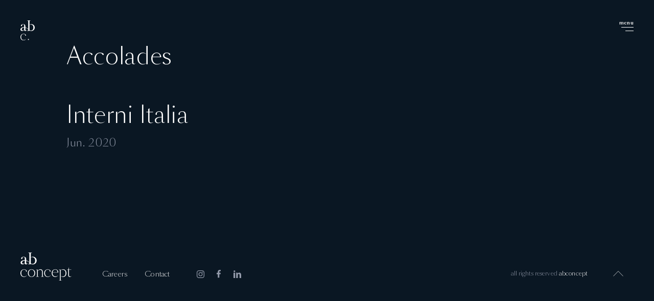

--- FILE ---
content_type: text/html; charset=UTF-8
request_url: https://abconcept.net/en/accolades/interni-italia
body_size: 3227
content:
<!DOCTYPE html>
<html class="no-js" lang="en" translate="no">
    <head>
        <meta charset="utf-8">
        <title>Interni - ab concept</title>
        <meta name="description" content="" />
        <meta name="keywords" content="" />
        <meta property="og:title" content="Interni - ab concept"/>
        <meta property="og:description" content=""/>
        <meta property="og:image" content="https://abconcept.net/storage/media/Common/og-icon.jpg"/>
        <meta name="viewport" content="user-scalable=yes, width=device-width, initial-scale=1">
        <meta name="theme-color" content="#0A1723">
        <meta name="format-detection" content="telephone=no">
        <link rel="canonical" href="https://abconcept.net/en/accolades/interni-italia" />
        <link name="thumbnail" content="https://abconcept.net/assets/frontend/common/images/fav/thumbnail.png">
        <link rel="apple-touch-icon" sizes="180x180" href="https://abconcept.net/assets/frontend/common/images/fav/apple-icon-180x180.png">
        <link rel="icon" type="image/png" sizes="192x192"  href="https://abconcept.net/assets/frontend/common/images/fav/android-icon-192x192.png">
        <link rel="icon" type="image/png" sizes="32x32" href="https://abconcept.net/assets/frontend/common/images/fav/favicon-32x32.png">
        <link rel="icon" type="image/png" sizes="16x16" href="https://abconcept.net/assets/frontend/common/images/fav/favicon-16x16.png">
        <link rel="manifest" href="https://abconcept.net/assets/frontend/common/manifest.json">
        <link rel="shortcut icon" type="image/x-icon" href="https://abconcept.net/assets/frontend/common/images/fav/favicon.ico">
        <link rel="icon" type="image/x-icon" href="https://abconcept.net/assets/frontend/common/images/fav/favicon.ico">
        <link href="https://abconcept.net/assets/frontend/common/images/webclip.png" rel="apple-touch-icon">
        <link rel="dns-prefetch preconnect" href="https://www.google-analytics.com" crossorigin="anonymous">
        <link rel="stylesheet" href="https://cdnjs.cloudflare.com/ajax/libs/font-awesome/4.7.0/css/font-awesome.min.css">
                    <link rel="stylesheet" href="https://abconcept.net/assets/frontend/common/css/vendor.css">
            <link rel="stylesheet" href="https://abconcept.net/assets/frontend/common/css/main.css">
        
        <script src="https://abconcept.net/assets/frontend/common/js/vendor/modernizr.js"></script>

        <!-- [if lt IE 9]><script src="https://cdnjs.cloudflare.com/ajax/libs/html5shiv/3.7.3/html5shiv.min.js" type="text/javascript"></script><![endif] -->
        <script type="text/javascript">
            ! function(o, c) {
            var n = c.documentElement,
                t = " w-mod-";
            n.className += t + "js", ("ontouchstart" in o || o.DocumentTouch && c instanceof DocumentTouch) && (n.className += t + "touch")
            }(window, document);
        </script>

        <!-- CSRF Token -->
        <meta name="csrf-token" content="0KIjXUQM4TwfVypvqjfRfmf9qR76Pk0BMW4WUBko">

        <link href="https://abconcept.net/assets/frontend/common/css/website.css" rel="stylesheet">

        <script>
            var config = {
                endpoints: {
                    refresh_csrf: "https://abconcept.net/en/refresh-csrf"
                }
            }
        </script>

         <!-- Global site tag (gtag.js) - Google Analytics -->
         <script async="" src="https://www.googletagmanager.com/gtag/js?id=UA-11750149-1"></script>
         <script>
             window.dataLayer = window.dataLayer || [];
             function gtag(){dataLayer.push(arguments);}
             gtag('js', new Date());

             gtag('config', 'UA-11750149-1');
         </script>

            </head>
    <body>
        <div class="all">
                            <div>
                    <!-- class="noscroll" -->

                    <!--[if lt IE 10]>
                        <div class="browser-alert">
                            <div>
                                <img src="https://abconcept.net/assets/frontend/common/images/global/global-logo.svg" width="28" height="40" alt="abconcept">
                                <p class="en">
                                    You are using an outdated browser.<br>
                                    Please upgrade your browser to improve your experience.
                                </p>
                                <p class="jp">
                                    お使いのブラウザ<b>「Internet Explorer」</b>は、古いバージョンです。<br>
                                    機能不足によって、サイトが正常に表示できない可能性があります。
                                </p>
                            </div>
                        </div>
                    <![endif]-->
                    <noscript>
                        <div class="browser-alert">
                            <div>
                                <img src="https://abconcept.net/assets/frontend/common/images/global/global-logo.svg" width="28" height="40" alt="abconcept">
                                <p>
                                    For full functionality of this site it is necessary to enable <b>JavaScript</b>.<br>
                                    Here are the <a href="https://www.enable-javascript.com/">instructions how to enable <b>JavaScript</b> in your web browser</a>.
                                </p>
                                <p>
                                    このWebサイトの全ての機能を利用するためには<b>JavaScript</b>を有効にする必要があります。<br>
                                    <a href="http://www.enable-javascript.com/ja/" target="_blank">あなたのWebブラウザーで<b>JavaScript</b>を有効にする方法</a>を参照してください。
                                </p>
                                <p>要访问此站点的所有功能，必须激活<a href="https://www.enable-javascript.com/"><b>JavaScript</b></a>。</p>
                            </div>
                        </div>
                    </noscript>

                    <aside id="loader"></aside>
                    
                    <header class="header">
                        <div class="logo-container logo-container-1">
                            <a id="logo-link" href="https://abconcept.net/en">
                                <img class="logo-img logo-1" src="https://abconcept.net/assets/frontend/common/images/global/global-logo.svg" width="" height="" alt="abconcept">
                                <img class="logo-img logo-rnd" src="https://abconcept.net/assets/frontend/common/images/rnd-logo.png" width="" height="" alt="abconcept rnd">
                            </a>
                        </div>
                        <div class="logo-container logo-container-2">
                            <a id="logo-link" href="https://abconcept.net/en#top">
                                <img class="logo-img logo-2" src="https://abconcept.net/assets/frontend/common/images/design-logo-white.png" width="" height="" alt="rnd lab">
                            </a>
                        </div>
                        <div class="logo-container logo-container-3">
                            <a id="logo-link" class="outside-link" href="http://abconcept-rd.net/" target="_blank">
                                <img class="logo-img logo-3" src="https://abconcept.net/assets/frontend/common/images/rnd-logo-white.png" width="" height="" alt="design rnd">
                            </a>
                        </div>
                    </header>

                                            <aside id="hbg">
                            <div id="hbg-txt">
                                <div>menu</div><div id="hbg-txt-r">close</div>
                            </div>
                            <div id="hbg-line-1" class="hbg-line"></div>
                            <div id="hbg-line-2" class="hbg-line"></div>
                        </aside>
                    
                    <nav>
    <div id="nav-wrap">
        <ul id="nav-main">
            <li><a id="about-menu" href="https://abconcept.net/en/about" target="_self">About</a></li>
            <li><a id="project-menu" href="https://abconcept.net/en#top-projects" target="_self">Projects</a></li>
            <li><a id="team-menu" href="https://abconcept.net/en/our_team" target="_self">Our Team</a></li>
            <li><a id="accolades-menu" href="https://abconcept.net/en/accolades" target="_self">Accolades</a></li>
        </ul>
        <div id="nav-copy">all rights reserved&nbsp;<span>abconcept</span></div>
        <ul id="nav-sub">
            <li><a id="careers-menu" href="https://abconcept.net/en/careers" target="_self">Careers</a></li>
            <li><a id="contact-menu" href="https://abconcept.net/en/contact" target="_self">Contact</a></li>
        </ul>
        <ul id="nav-ext">
                                                            <li>
                        <a href="https://instagram.com/ab_concept" target="_blank">
                            <img class="nav-ext-it" src="https://abconcept.net/storage/media/Common/icon-sns-it.svg" alt="instagram">
                        </a>
                    </li>
                                                                            <li>
                        <a href="https://www.facebook.com/ABConcept.Studio" target="_blank">
                            <img class="nav-ext-fb" src="https://abconcept.net/storage/media/Common/icon-sns-fb.svg" alt="facebook">
                        </a>
                    </li>
                                        <li>
                <a href="https://linkedin.com/company/abconcept" target="_blank">
                    <img class="nav-ext-linkedIn" src="https://abconcept.net/assets/frontend/common/images/icon-sns-linkedin.svg" alt="linkedIn">
                </a>
            </li>
        </ul>
        <ul id="nav-lang">
                                                <li><a href="https://abconcept.net/en/accolades/interni-italia" target="_self"  class="active" >en</a><span class="lang-separate">/</span></li>
                                    <li><a href="https://abconcept.net/zh-hant/accolades/interni-italia" target="_self" >繁</a><span class="lang-separate">/</span></li>
                                    <li><a href="https://abconcept.net/zh-hans/accolades/interni-italia" target="_self" >简</a><span class="lang-separate">/</span></li>
                                    <li><a href="https://abconcept.net/ja/accolades/interni-italia" target="_self" >日</a><span class="lang-separate">/</span></li>
                                    </ul>
    </div>
    <div id="nav-closer"></div>
</nav>
                </div>
                        <section id="accolades-article-content">
    <h2>Accolades</h2>
    <h3>
        Interni Italia
        <span>Jun. 2020</span>
    </h3>
    <div id="accolades-article-content-view">
                    <img src="https://abconcept.net/storage/resized/105/2048x/2020_06_01_ABConcept_Interni_Italy-Poltrona-Frau-pdf.jpeg" width="" height="" alt="">
                    <img src="https://abconcept.net/storage/resized/104/2048x/2020_06_01_ABConcept_Interni_Italy-Poltrona-Frau-1.jpeg" width="" height="" alt="">
            </div>
    </section>
                            <footer>
    <div id="footer-logo">
        <a href="https://abconcept.net/en#top" target="_self"><img src="https://abconcept.net/assets/frontend/common/images/global/footer-logo.svg" width="100" height="55" alt="ab concept"></a>
    </div>
    <ul id="footer-link-int">
        <li><a href="https://abconcept.net/en/careers" target="_self">Careers</a></li>
        <li><a href="https://abconcept.net/en/contact" target="_self">Contact</a></li>
    </ul>
    <ul id="footer-link-ext">
                                            <li>
                    <a href="https://instagram.com/ab_concept" target="_blank">
                        <img class="nav-ext-it" src="https://abconcept.net/storage/media/Common/icon-sns-it.svg" alt="instagram">
                    </a>
                </li>
                                                        <li>
                    <a href="https://www.facebook.com/ABConcept.Studio" target="_blank">
                        <img class="nav-ext-fb" src="https://abconcept.net/storage/media/Common/icon-sns-fb.svg" alt="facebook">
                    </a>
                </li>
                            <li>
            <a href="https://linkedin.com/company/abconcept" $ target="_blank">
                <img class="nav-ext-linkedIn" src="https://abconcept.net/assets/frontend/common/images/icon-sns-linkedin.svg" alt="linkedIn">
            </a>
        </li>
    </ul>
    <div id="footer-credit">all rights reserved&nbsp;<span>abconcept</span></div>
    <div id="footer-arrow">
        <img src="https://abconcept.net/assets/frontend/common/images/global/arrow-top.svg" width="20" height="11" alt=">">
    </div>
</footer>
                    </div>
        <script src="https://abconcept.net/assets/frontend/common/js/jquery-3.3.1.min.js" type="text/javascript"></script>
        <script src="https://abconcept.net/assets/frontend/common/js/jquery.bpopup.min.js" type="text/javascript"></script>
        <script src="https://abconcept.net/assets/frontend/common/js/refresh-csrf.js" type="text/javascript"></script>
        <script src="https://abconcept.net/assets/frontend/common/js/clipboard.min.js" type="text/javascript"></script>
        <div class="outdated_ie_popup" style="display:none;width:639px;height:460px;">
    <img src="https://abconcept.net/assets/frontend/common/images/ie.png" alt="" usemap="#Map">
    <map name="Map" id="Map">
      <area shape="rect" coords="355,370,420,460" href="http://windows.microsoft.com/zh-hk/internet-explorer/download-ie" target="_blank" />
      <area shape="rect" coords="290,370,350,460" href="http://www.mozilla.org/en-US/firefox/new/" target="_blank" />
      <area shape="rect" coords="215,370,285,460" href="https://www.google.com/intl/zh-TW/chrome/browser/" target="_blank" />
    </map>
</div>
<script>
    jQuery(document).ready(function($){
        if (navigator.userAgent.indexOf("MSIE") >= 0) {
            $('.outdated_ie_popup').bPopup({
                modalColor: '#ffffff',
                opacity: 0.9
            }, function(){
                $(window).resize();
            });
        }
    })
</script>                    <script src="https://abconcept.net/assets/frontend/common/js/vendor.js"></script>
            <script src="https://abconcept.net/assets/frontend/common/js/main.js"></script>
                <!-- [if lte IE 9]><script src="https://cdnjs.cloudflare.com/ajax/libs/placeholders/3.0.2/placeholders.min.js"></script><![endif] -->

        <script src="https://abconcept.net/assets/frontend/common/js/website.js" type="text/javascript"></script>
        <script src="https://abconcept.net/assets/frontend/common/js/lazysizes.min.js" type="text/javascript" async=""></script>

        <div id="js">
                <script>
        $("body").attr('id', 'accolades-article');

        $.fn.isInViewport = function() {
            var elementTop = $(this).offset().top;
            var elementBottom = elementTop + $(this).outerHeight();

            var viewportTop = $(window).scrollTop();
            var viewportBottom = viewportTop + $(window).height();

            return elementTop < (viewportBottom - 30);
        };

        $('#accolades-article-content-view img').each(function($index) {
            if($(this).isInViewport()) {
                $(this).addClass('open');
            } else {
                $(this).removeClass('open');
            }
        });

        $(document).ready(function(){
            changeMainColor('#0A1723');

            function changeMainColor(mainColor){
                $('body, html').css('background-color', mainColor);
            }

            $('.logo-1').css('display', 'block');
            $('.logo-rnd').css('display', 'none');
        });
    </script>
        </div>

        <script>
            $(window).bind("pageshow", function(event) {
                if (event.originalEvent.persisted) {
                    window.location.reload()
                }
            });

            $(document).ready(function() {
                $('img').attr('loading', 'eager');
            })
        </script>
    </body>
</html>


--- FILE ---
content_type: text/css
request_url: https://abconcept.net/assets/frontend/common/css/main.css
body_size: 8752
content:
@charset "UTF-8";@import url("https://fonts.googleapis.com/earlyaccess/notosansjapanese.css");@import url("https://fonts.googleapis.com/css2?family=Noto+Sans+SC:wght@100;300;400&display=swap");@import url("https://fonts.googleapis.com/css2?family=Noto+Sans+TC:wght@100;300;400&display=swap");@font-face{font-family:SangBleuOGSans-Light;src:url(../fonts/SangBleuOGSans-Light.eot);src:url(../fonts/SangBleuOGSans-Light.eot?#iefix) format("embedded-opentype"),url(../fonts/SangBleuOGSans-Light.woff2) format("woff2"),url(../fonts/SangBleuOGSans-Light.woff) format("woff"),url(../fonts/SangBleuOGSans-Light.ttf) format("truetype"),url(../fonts/SangBleuOGSans-Light.svg#SangBleuOGSans-Light) format("svg");font-weight:400;font-style:normal;font-display:swap}@font-face{font-family:SangBleuOGSans-Regular;src:url(../fonts/SangBleuOGSans-Regular.eot);src:url(../fonts/SangBleuOGSans-Regular.eot?#iefix) format("embedded-opentype"),url(../fonts/SangBleuOGSans-Regular.woff2) format("woff2"),url(../fonts/SangBleuOGSans-Regular.woff) format("woff"),url(../fonts/SangBleuOGSans-Regular.ttf) format("truetype"),url(../fonts/SangBleuOGSans-Regular.svg#SangBleuOGSans-Regular) format("svg");font-weight:300;font-style:normal;font-display:swap}@font-face{font-family:SangBleuOGSans-Medium;src:url(../fonts/SangBleuOGSans-Medium.eot);src:url(../fonts/SangBleuOGSans-Medium.eot?#iefix) format("embedded-opentype"),url(../fonts/SangBleuOGSans-Medium.woff2) format("woff2"),url(../fonts/SangBleuOGSans-Medium.woff) format("woff"),url(../fonts/SangBleuOGSans-Medium.ttf) format("truetype"),url(../fonts/SangBleuOGSans-Medium.svg#SangBleuOGSans-Medium) format("svg");font-weight:400;font-style:normal;font-display:swap}@font-face{font-family:SangBleuOGSans-Bold;src:url(../fonts/SangBleuOGSans-Bold.eot);src:url(../fonts/SangBleuOGSans-Bold.eot?#iefix) format("embedded-opentype"),url(../fonts/SangBleuOGSans-Bold.woff2) format("woff2"),url(../fonts/SangBleuOGSans-Bold.woff) format("woff"),url(../fonts/SangBleuOGSans-Bold.ttf) format("truetype"),url(../fonts/SangBleuOGSans-Bold.svg#SangBleuOGSans-Bold) format("svg");font-weight:400;font-style:normal;font-display:swap}@-ms-viewport{width:device-width}.noscroll{position:fixed;overflow-y:scroll}body,html{width:100%;width:auto!important;font-family:SangBleuOGSans-Light,sans;font-weight:400;letter-spacing:.015em;background-color:#0a1723;color:#fff}body ::selection,html ::selection{background:#fff;color:#0a1723}body ::-moz-selection,html ::-moz-selection{background:#fff;color:#0a1723}body .pc,html .pc{display:block}body .sp,body .tb,html .sp,html .tb{display:none}@media only screen and (min-width:768px) and (max-width:1024px){body .tb,html .tb{display:block}body .pc-tb,html .pc-tb{display:none}}@media only screen and (max-width:767px){body .pc,body .pc-tb,body .tb,html .pc,html .pc-tb,html .tb{display:none}body .sp,html .sp{display:block}}h1,h2,h3,h4,p{font-family:SangBleuOGSans-Light,sans;font-style:normal;font-weight:400;font-variant:normal;text-transform:none;line-height:1;letter-spacing:.015em}h1,h2,h3,h4,p,ul{margin:0;padding:0}ul{list-style:none outside none}ul li{margin:0;padding:0}a,img{outline:none}a{-webkit-backface-visibility:"hidden";backface-visibility:"hidden";-webkit-tap-highlight-color:transparent;text-decoration:none;color:#fff}a ::selection{background:transparent}a ::-moz-selection{background:transparent}.cf:after,.cf:before{content:" ";display:table}.cf:after{clear:both}.cf{*zoom:1}.load-more{transition:all .4s ease-out;-webkit-backface-visibility:"hidden";backface-visibility:"hidden";-webkit-tap-highlight-color:transparent;display:table;font-family:SangBleuOGSans-Light,sans;font-size:22px;font-weight:400;letter-spacing:.01em;line-height:22px;cursor:pointer}.load-more ::selection{background:transparent}.load-more ::-moz-selection{background:transparent}.load-more img{transition:all .4s ease-out;transform:rotate(0);vertical-align:top;margin:4px 0 0 10px;width:15px;height:auto}.load-more:hover img{transform:rotate(180deg)}@media only screen and (max-width:767px){.load-more{margin-top:30px}}.loading-more{display:none;font-family:SangBleuOGSans-Light,sans;font-size:22px;font-weight:400;letter-spacing:.01em;line-height:22px;cursor:default}@media only screen and (max-width:767px){.loading-more{margin-top:30px}}label{margin-bottom:5px;display:block;font-family:SangBleuOGSans-Light,sans;font-size:12px;font-weight:400;line-height:12px;letter-spacing:.01em;color:#949bab}label.ja,label.sc,label.tc{font-size:11px}select:focus{outline:none}select::-ms-expand{display:none}select{-webkit-backface-visibility:"hidden";backface-visibility:"hidden";-webkit-tap-highlight-color:transparent;-webkit-appearance:none;-moz-appearance:none;appearance:none;-webkit-user-select:none;box-sizing:border-box;box-shadow:none;scroll-behavior:smooth;border:0;outline:0;border-radius:0!important;-webkit-border-radius:0;-moz-border-radius:0;text-indent:0;text-overflow:"";height:30px;margin:0;padding:0;font-family:SangBleuOGSans-Light,sans;font-size:22px;font-weight:400;letter-spacing:.01em;line-height:30px;padding-right:10px;color:#fff;background-color:transparent!important;background-image:url(../images/global/arrow-input.svg);background-repeat:no-repeat;background-size:10.731 6.437;background-position:right 12px;cursor:pointer}select ::selection{background:transparent}select ::-moz-selection{background:transparent}select.ja{font-size:18px}select.sc{font-size:20px}select.tc{font-size:18px}select option{background-color:#0a1723;outline:none;border:0}@-moz-document url-prefix(){select{text-indent:-2px}}.ja{font-family:Noto Sans Japanese,Yu Gothic,游ゴシック,YuGothic,游ゴシック体,hiragino gothic,MS gothic;font-weight:200}.sc{font-family:Noto Sans SC,sans-serif}.sc,.tc{font-weight:300}.tc{font-family:Noto Sans TC,sans-serif}.browser-alert{position:fixed;top:0;left:0;width:100%;height:100%;background-color:#0a1723;z-index:1000}.browser-alert div{position:absolute;top:calc(50% - 20px);left:75px;width:550px;height:auto;background-color:transparent;z-index:1;transform:translateY(-50%)}.browser-alert div img{width:50px;height:auto}.browser-alert div p{margin:25px 0 0 4px;line-height:20px;font-size:12px}.browser-alert div p a{text-decoration:underline}.browser-alert div p.jp{font-family:Noto Sans Japanese,Yu Gothic,游ゴシック,YuGothic,游ゴシック体,hiragino gothic,MS gothic;-webkit-font-feature-settings:"palt";font-feature-settings:"palt";letter-spacing:0}.browser-alert div p.en{font-family:SangBleuOGSans-Light,sans;letter-spacing:.5px}.browser-alert div p.sc{font-family:Noto Sans SC,sans-serif;letter-spacing:.5px}aside#loader{z-index:500}aside#intro,aside#loader{position:fixed;top:0;left:0;width:100%;height:100%;background-color:#0a1723}aside#intro{z-index:100;cursor:pointer}aside#hbg{position:fixed;top:40px;left:auto;width:28px;height:28px;background-color:transparent;z-index:10;-webkit-backface-visibility:"hidden";backface-visibility:"hidden";-webkit-tap-highlight-color:transparent;right:40px;overflow:hidden;cursor:pointer}aside#hbg ::selection{background:transparent}aside#hbg ::-moz-selection{background:transparent}@media only screen and (max-width:767px){aside#hbg{top:15px;right:30px}}aside#hbg #hbg-txt{position:absolute}aside#hbg #hbg-txt div{position:absolute;left:0;width:100%;text-align:center;font-family:SangBleuOGSans-Medium,sans;font-size:10px;font-weight:400;line-height:10px;letter-spacing:.02em}aside#hbg #hbg-txt div#hbg-txt-r{padding-left:1px;left:28px}aside#hbg div.hbg-line{position:absolute;width:24px;height:1px;background-color:#fff}aside#hbg div.hbg-line#hbg-line-1{top:13px;left:4px}aside#hbg div.hbg-line#hbg-line-2{top:20px;left:12px}aside#subnav{position:fixed;top:0;left:0;width:65px;height:100vh;background-color:#0a1723;z-index:2}@media only screen and (max-width:767px){aside#subnav{width:70px}}aside#subnav img#subnav-menu{position:absolute;top:40px;left:20px;width:24px;height:auto;background-color:transparent;z-index:1;-webkit-backface-visibility:"hidden";backface-visibility:"hidden";-webkit-tap-highlight-color:transparent;cursor:pointer}aside#subnav img#subnav-menu ::selection{background:transparent}aside#subnav img#subnav-menu ::-moz-selection{background:transparent}@media only screen and (max-width:767px){aside#subnav img#subnav-menu{width:23px;top:25px;left:24px}}aside#subnav a{-webkit-backface-visibility:"hidden";backface-visibility:"hidden";-webkit-tap-highlight-color:transparent;transition:all .2s ease-in;opacity:1;-moz-opacity:1;-khtml-opacity:1;filter:alpha(opacity=100)}aside#subnav a ::selection{background:transparent}aside#subnav a ::-moz-selection{background:transparent}aside#subnav a:hover{opacity:.5;-moz-opacity:.5;-khtml-opacity:.5;filter:alpha(opacity=50)}aside#subnav a img{width:100%;height:auto}aside#subnav a#subnav-pin{position:absolute;top:auto;left:25px;width:16px;height:auto;background-color:transparent;z-index:1;bottom:205px}@media only screen and (max-width:767px){aside#subnav a#subnav-pin{width:19px;left:25px;bottom:215px}}aside#subnav a#subnav-insta{position:absolute;top:auto;left:24px;width:18px;height:auto;background-color:transparent;z-index:1;bottom:146px}@media only screen and (max-width:767px){aside#subnav a#subnav-insta{width:21px;left:24px;bottom:150px}}aside#subnav img#subnav-logo{position:absolute;top:auto;left:17px;width:32px;height:auto;background-color:transparent;z-index:1;-webkit-backface-visibility:"hidden";backface-visibility:"hidden";-webkit-tap-highlight-color:transparent;bottom:40px;cursor:pointer}aside#subnav img#subnav-logo ::selection{background:transparent}aside#subnav img#subnav-logo ::-moz-selection{background:transparent}@media only screen and (max-width:767px){aside#subnav img#subnav-logo{width:33px;left:19px;bottom:45px}}nav{position:fixed;top:-105vh;left:0;width:100%;height:100vh;background-color:#0a1723;z-index:5}nav #nav-closer{top:0;left:0;width:100%;height:100%;z-index:1}nav #nav-closer,nav #nav-wrap{position:absolute;background-color:transparent}nav #nav-wrap{top:50%;left:220px;width:530px;height:365px;z-index:2;transform:translateY(-50%)}@media only screen and (min-width:768px) and (max-width:1024px){nav #nav-wrap{left:60px}}@media only screen and (max-width:767px){nav #nav-wrap{transform:translateY(0);top:135px;left:30px;width:calc(100% - 60px)}}nav #nav-wrap ul#nav-main,nav #nav-wrap ul#nav-sub{position:absolute;top:0;left:0}nav #nav-wrap ul#nav-main li,nav #nav-wrap ul#nav-sub li{-webkit-backface-visibility:"hidden";backface-visibility:"hidden";-webkit-tap-highlight-color:transparent;opacity:0;-moz-opacity:0;-khtml-opacity:0;filter:alpha(opacity=0);display:table;font-family:SangBleuOGSans-Light,sans;font-weight:400;letter-spacing:.01em;cursor:pointer}nav #nav-wrap ul#nav-main li ::selection,nav #nav-wrap ul#nav-sub li ::selection{background:transparent}nav #nav-wrap ul#nav-main li ::-moz-selection,nav #nav-wrap ul#nav-sub li ::-moz-selection{background:transparent}nav #nav-wrap ul#nav-main li a,nav #nav-wrap ul#nav-sub li a{transition:color .2s ease-in;color:#fff}nav #nav-wrap ul#nav-main li a.active,nav #nav-wrap ul#nav-sub li a.active{opacity:.3;-moz-opacity:.3;-khtml-opacity:.3;filter:alpha(opacity=30)}nav #nav-wrap ul#nav-main li a.active:hover,nav #nav-wrap ul#nav-sub li a.active:hover{color:#fff;cursor:default}nav #nav-wrap ul#nav-main li:hover a,nav #nav-wrap ul#nav-sub li:hover a{color:#949bab}@media only screen and (max-width:767px){nav #nav-wrap ul#nav-main li:hover a,nav #nav-wrap ul#nav-sub li:hover a{color:#fff}}nav #nav-wrap ul#nav-main li{margin-bottom:35px;font-size:42px;line-height:42px}@media only screen and (max-width:767px){nav #nav-wrap ul#nav-main li{margin-bottom:35px;font-size:30px;line-height:30px}}nav #nav-wrap ul#nav-sub{top:17px;left:345px}@media only screen and (max-width:767px){nav #nav-wrap ul#nav-sub{top:290px;left:0}}nav #nav-wrap ul#nav-sub li{opacity:0;-moz-opacity:0;-khtml-opacity:0;filter:alpha(opacity=0);margin-bottom:57px;font-size:20px;line-height:20px}@media only screen and (max-width:767px){nav #nav-wrap ul#nav-sub li{margin-bottom:30px;font-size:18px;line-height:18px}}nav #nav-wrap ul#nav-ext{position:absolute;top:165px;left:345px;cursor:default}@media only screen and (max-width:767px){nav #nav-wrap ul#nav-ext{top:410px;left:0}}nav #nav-wrap ul#nav-ext li{opacity:0;-moz-opacity:0;-khtml-opacity:0;filter:alpha(opacity=0);display:inline-block;margin-right:20px}nav #nav-wrap ul#nav-ext li:last-child{margin-right:0}@media only screen and (max-width:767px){nav #nav-wrap ul#nav-ext li{margin-right:30px}}nav #nav-wrap ul#nav-ext li a{display:table}nav #nav-wrap ul#nav-ext li a img{transition:all .3s ease-in;vertical-align:middle;height:auto;cursor:pointer}nav #nav-wrap ul#nav-ext li a img.nav-ext-tw{width:20px}nav #nav-wrap ul#nav-ext li a img.nav-ext-it{width:17px}nav #nav-wrap ul#nav-ext li a img.nav-ext-fb{width:9px}nav #nav-wrap ul#nav-ext li a img:hover{-webkit-filter:brightness(0) invert(1);filter:brightness(0) invert(1)}@media only screen and (max-width:767px){nav #nav-wrap ul#nav-ext li a img.nav-ext-tw{width:25px}nav #nav-wrap ul#nav-ext li a img.nav-ext-it{width:22px}nav #nav-wrap ul#nav-ext li a img.nav-ext-fb{width:11px}}nav #nav-wrap ul#nav-lang{position:absolute;top:245px;left:345px}@media only screen and (max-width:767px){nav #nav-wrap ul#nav-lang{top:5px;left:auto;right:0}}nav #nav-wrap ul#nav-lang li{opacity:0;-moz-opacity:0;-khtml-opacity:0;filter:alpha(opacity=0);display:inline-block;margin-right:6px}nav #nav-wrap ul#nav-lang li:last-child{margin-right:0}@media only screen and (max-width:767px){nav #nav-wrap ul#nav-lang li{display:block;margin:0 0 20px;text-align:center}}nav #nav-wrap ul#nav-lang li a{transition:color .2s ease-in;display:inline-block;margin-right:5px;font-family:SangBleuOGSans-Light,sans;font-size:22px;font-weight:400;letter-spacing:.01em;line-height:22px;color:#949bab}nav #nav-wrap ul#nav-lang li a.active,nav #nav-wrap ul#nav-lang li a:hover{color:#fff}@media only screen and (max-width:767px){nav #nav-wrap ul#nav-lang li a{margin-right:0}}nav #nav-wrap ul#nav-lang li:first-child a{font-size:19px}@media only screen and (max-width:767px){nav #nav-wrap ul#nav-lang li:first-child a{font-size:16px}}nav #nav-wrap ul#nav-lang li span{display:inline-block;margin-left:2px;font-size:20px;line-height:20px}@media only screen and (max-width:767px){nav #nav-wrap ul#nav-lang li span{display:none}}nav #nav-wrap #nav-copy{opacity:0;-moz-opacity:0;-khtml-opacity:0;filter:alpha(opacity=0);position:absolute;bottom:0;left:0;font-family:SangBleuOGSans-Light,sans;font-size:12px;font-weight:400;line-height:12px;letter-spacing:.01em;color:#949bab}nav #nav-wrap #nav-copy span{color:#fff}@media only screen and (max-width:767px){nav #nav-wrap #nav-copy{display:none}}header{position:fixed;top:40px;left:40px;width:29px;height:40px;background-color:transparent;z-index:10;-webkit-backface-visibility:"hidden";backface-visibility:"hidden";-webkit-tap-highlight-color:transparent;text-indent:-1000px;overflow:hidden;cursor:pointer}header ::selection{background:transparent}header ::-moz-selection{background:transparent}@media only screen and (max-width:767px){header{top:15px;left:30px;width:24px;height:34px}}header img{position:absolute;height:auto}footer,header img{top:0;left:0;width:100%;background-color:transparent;z-index:1}footer{position:relative;height:130px;overflow:hidden;margin-top:115px}@media only screen and (max-width:767px){footer{height:400px}}footer #footer-logo{position:absolute;top:0;left:40px;width:100px;height:auto;background-color:transparent;z-index:1}@media only screen and (max-width:767px){footer #footer-logo{top:215px;left:30px}}footer #footer-logo a img{width:100px;height:auto}footer ul#footer-link-int{position:absolute;top:36px;left:200px;width:170px;height:auto;background-color:transparent;z-index:1}@media only screen and (max-width:767px){footer ul#footer-link-int{top:0;left:30px}}footer ul#footer-link-int li{display:inline-block;margin-right:30px}footer ul#footer-link-int li:last-child{margin-right:0}@media only screen and (max-width:767px){footer ul#footer-link-int li{display:block;margin:0 0 30px}}footer ul#footer-link-int li a{-webkit-backface-visibility:"hidden";backface-visibility:"hidden";-webkit-tap-highlight-color:transparent;transition:opacity .2s ease-in;opacity:1;-moz-opacity:1;-khtml-opacity:1;filter:alpha(opacity=100);display:table;font-family:SangBleuOGSans-Light,sans;font-size:14px;font-weight:400;letter-spacing:.01em;line-height:14px}footer ul#footer-link-int li a ::selection{background:transparent}footer ul#footer-link-int li a ::-moz-selection{background:transparent}footer ul#footer-link-int li a:hover{opacity:.7;-moz-opacity:.7;-khtml-opacity:.7;filter:alpha(opacity=70)}@media only screen and (max-width:767px){footer ul#footer-link-int li a{font-size:18px;line-height:18px}footer ul#footer-link-int li a:hover{opacity:1;-moz-opacity:1;-khtml-opacity:1;filter:alpha(opacity=100)}}footer ul#footer-link-ext{position:absolute;top:30px;left:385px;width:130px;height:auto;background-color:transparent;z-index:1;cursor:default}@media only screen and (max-width:767px){footer ul#footer-link-ext{top:125px;left:30px}}footer ul#footer-link-ext li{display:inline-block;margin-right:20px}footer ul#footer-link-ext li:last-child{margin-right:0}@media only screen and (max-width:767px){footer ul#footer-link-ext li{margin-right:25px}}footer ul#footer-link-ext li a{display:table}footer ul#footer-link-ext li a img{transition:all .3s ease-in;vertical-align:middle;height:auto;cursor:pointer}footer ul#footer-link-ext li a img.nav-ext-tw{width:17px}footer ul#footer-link-ext li a img.nav-ext-it{width:15px}footer ul#footer-link-ext li a img.nav-ext-fb{width:8px}footer ul#footer-link-ext li a img:hover{-webkit-filter:brightness(0) invert(1);filter:brightness(0) invert(1)}@media only screen and (max-width:767px){footer ul#footer-link-ext li a img.nav-ext-tw{width:25px}footer ul#footer-link-ext li a img.nav-ext-it{width:22px}footer ul#footer-link-ext li a img.nav-ext-fb{width:11px}}footer #footer-credit{position:absolute;top:35px;left:auto;width:165px;height:auto;background-color:transparent;z-index:1;right:130px;text-align:right;font-family:SangBleuOGSans-Light,sans;font-size:12px;font-weight:400;letter-spacing:.01em;line-height:12px;color:#949bab}footer #footer-credit span{color:#fff}@media only screen and (min-width:768px) and (max-width:1024px){footer #footer-credit{top:80px;right:auto;left:30px}}@media only screen and (max-width:767px){footer #footer-credit{top:315px;right:auto;left:30px;text-align:left;line-height:19px}footer #footer-credit span{display:block}}footer #footer-arrow{position:absolute;top:33px;left:auto;width:20px;height:auto;background-color:transparent;z-index:1;-webkit-backface-visibility:"hidden";backface-visibility:"hidden";-webkit-tap-highlight-color:transparent;right:60px}footer #footer-arrow ::selection{background:transparent}footer #footer-arrow ::-moz-selection{background:transparent}footer #footer-arrow img{transition:all .2s ease-in;transform:translateY(0);width:20px;height:auto;cursor:pointer}footer #footer-arrow:hover img{transform:translateY(-5px)}@media only screen and (max-width:767px){footer #footer-arrow{top:245px;right:55px}footer #footer-arrow img{width:31px}footer #footer-arrow:hover img{transform:translateY(0)}}@keyframes flickerAnimation{0%{opacity:1}50%{opacity:.3}to{opacity:1}}.animate-flicker{animation:flickerAnimation 1.5s infinite}#top section#top-hero{position:relative;top:0;left:0;width:100%;height:100vh;background-color:transparent;z-index:1}@media only screen and (max-width:767px){#top section#top-hero{height:calc(var(--vh, 1vh) * 100)}}#top section#top-hero .swiper-container-horizontal>.swiper-pagination-bullets,#top section#top-hero .swiper-pagination-custom,#top section#top-hero .swiper-pagination-fraction{width:auto}#top section#top-hero .swiper-container{position:relative;width:100%;height:100%;z-index:1}#top section#top-hero .swiper-container .swiper-wrapper .swiper-slide{overflow:hidden}#top section#top-hero .swiper-container .swiper-wrapper .swiper-slide .swiper-slide-info{position:absolute;top:auto;left:calc(50% + 30px);width:calc(50% - 245px);height:auto;background-color:transparent;z-index:2;bottom:130px}@media only screen and (min-width:768px) and (max-width:1024px){#top section#top-hero .swiper-container .swiper-wrapper .swiper-slide .swiper-slide-info{width:calc(50% - 70px);bottom:100px}}@media only screen and (max-width:767px){#top section#top-hero .swiper-container .swiper-wrapper .swiper-slide .swiper-slide-info{left:auto;right:30px;bottom:110px;width:calc(100% - 140px)}}#top section#top-hero .swiper-container .swiper-wrapper .swiper-slide .swiper-slide-info a{display:table}#top section#top-hero .swiper-container .swiper-wrapper .swiper-slide .swiper-slide-info a img{transition:all .2s ease-in;transform:translateX(0);margin:3px 0 0 10px;vertical-align:top;width:30px;height:auto}#top section#top-hero .swiper-container .swiper-wrapper .swiper-slide .swiper-slide-info a:hover img{transform:translateX(10px)}@media only screen and (max-width:767px){#top section#top-hero .swiper-container .swiper-wrapper .swiper-slide .swiper-slide-info a:hover img{transform:translateX(0)}}#top section#top-hero .swiper-container .swiper-wrapper .swiper-slide .swiper-slide-info a h2{opacity:0;-moz-opacity:0;-khtml-opacity:0;filter:alpha(opacity=0);margin:50px 0 10px;font-size:42px;line-height:50px;letter-spacing:.02em}@media only screen and (max-width:767px){#top section#top-hero .swiper-container .swiper-wrapper .swiper-slide .swiper-slide-info a h2{margin:55px 0 20px;font-size:35px;line-height:40px}}#top section#top-hero .swiper-container .swiper-wrapper .swiper-slide .swiper-slide-info a span{opacity:0;-moz-opacity:0;-khtml-opacity:0;filter:alpha(opacity=0);display:block}#top section#top-hero .swiper-container .swiper-wrapper .swiper-slide .swiper-slide-info a span.category{font-family:SangBleuOGSans-Regular,sans;font-size:17px;line-height:21px;letter-spacing:.02em}#top section#top-hero .swiper-container .swiper-wrapper .swiper-slide .swiper-slide-info a span.location{font-size:18px;line-height:18px;letter-spacing:.02em}@media only screen and (max-width:767px){#top section#top-hero .swiper-container .swiper-wrapper .swiper-slide .swiper-slide-info a span.location{font-size:18px;line-height:31px}}#top section#top-hero .swiper-container .swiper-wrapper .swiper-slide .swiper-slide-info a span.arrow{opacity:0;-moz-opacity:0;-khtml-opacity:0;filter:alpha(opacity=0);margin-top:70px;font-size:18px;line-height:18px}@media only screen and (max-width:767px){#top section#top-hero .swiper-container .swiper-wrapper .swiper-slide .swiper-slide-info a span.arrow{margin-top:30px}}#top section#top-hero .swiper-container .swiper-wrapper .swiper-slide .swiper-slide-info a.ja h2,#top section#top-hero .swiper-container .swiper-wrapper .swiper-slide .swiper-slide-info a.ja span{font-family:SangBleuOGSans-Light,sans}#top section#top-hero .swiper-container .swiper-wrapper .swiper-slide .swiper-slide-info a.ja span.category{font-family:SangBleuOGSans-Regular,sans}#top section#top-hero .swiper-container .swiper-wrapper .swiper-slide .swiper-slide-info a.ja span.arrow{font-family:SangBleuOGSans-Light,sans}#top section#top-hero .swiper-container .swiper-wrapper .swiper-slide .swiper-slide-info a.sc h2,#top section#top-hero .swiper-container .swiper-wrapper .swiper-slide .swiper-slide-info a.tc h2{font-family:Noto Sans SC,sans-serif;font-size:40px;font-weight:300}#top section#top-hero .swiper-container .swiper-wrapper .swiper-slide .swiper-slide-info a.sc h2 span,#top section#top-hero .swiper-container .swiper-wrapper .swiper-slide .swiper-slide-info a.tc h2 span{opacity:1;-moz-opacity:1;-khtml-opacity:1;filter:alpha(opacity=100);display:inline-block;font-family:SangBleuOGSans-Light,sans}@media only screen and (max-width:767px){#top section#top-hero .swiper-container .swiper-wrapper .swiper-slide .swiper-slide-info a.sc h2,#top section#top-hero .swiper-container .swiper-wrapper .swiper-slide .swiper-slide-info a.tc h2{font-size:30px;line-height:40px}}#top section#top-hero .swiper-container .swiper-wrapper .swiper-slide .swiper-slide-info a.sc span.category,#top section#top-hero .swiper-container .swiper-wrapper .swiper-slide .swiper-slide-info a.tc span.category{font-weight:400;font-size:16px;line-height:20px}@media only screen and (max-width:767px){#top section#top-hero .swiper-container .swiper-wrapper .swiper-slide .swiper-slide-info a.sc span.category,#top section#top-hero .swiper-container .swiper-wrapper .swiper-slide .swiper-slide-info a.tc span.category{font-size:15px;line-height:15px}}#top section#top-hero .swiper-container .swiper-wrapper .swiper-slide .swiper-slide-info a.sc span.location,#top section#top-hero .swiper-container .swiper-wrapper .swiper-slide .swiper-slide-info a.tc span.location{font-weight:300;font-size:16px;line-height:16px}@media only screen and (max-width:767px){#top section#top-hero .swiper-container .swiper-wrapper .swiper-slide .swiper-slide-info a.sc span.location,#top section#top-hero .swiper-container .swiper-wrapper .swiper-slide .swiper-slide-info a.tc span.location{font-size:18px;line-height:18px}}#top section#top-hero .swiper-container .swiper-wrapper .swiper-slide .swiper-slide-info a.sc span.arrow,#top section#top-hero .swiper-container .swiper-wrapper .swiper-slide .swiper-slide-info a.tc span.arrow{font-family:SangBleuOGSans-Light,sans}#top section#top-hero .swiper-container .swiper-wrapper .swiper-slide .swiper-slide-info a.tc h2{font-family:Noto Sans SC,sans-serif}#top section#top-hero .swiper-container .swiper-wrapper .swiper-slide img.swiper-slide-shader-pc{position:absolute;top:0;left:auto;width:auto;height:100vh;background-color:transparent;z-index:1;right:0}@media only screen and (max-width:767px){#top section#top-hero .swiper-container .swiper-wrapper .swiper-slide img.swiper-slide-shader-pc{display:none}}#top section#top-hero .swiper-container .swiper-wrapper .swiper-slide img.swiper-slide-shader-sp{position:absolute;top:0;left:auto;width:100%;height:auto;background-color:transparent;z-index:1;right:0;display:none}@media only screen and (max-width:767px){#top section#top-hero .swiper-container .swiper-wrapper .swiper-slide img.swiper-slide-shader-sp{display:block}}#top section#top-hero .swiper-container .swiper-pagination{position:absolute;top:auto;left:auto;bottom:50px;right:50px}@media only screen and (max-width:767px){#top section#top-hero .swiper-container .swiper-pagination{bottom:35px;right:40px}}#top section#top-hero .swiper-container .swiper-pagination .swiper-pagination-bullet{-webkit-backface-visibility:"hidden";backface-visibility:"hidden";-webkit-tap-highlight-color:transparent;transition:all .4s ease-in;opacity:.6;-moz-opacity:.6;-khtml-opacity:.6;filter:alpha(opacity=60);margin:0 0 0 13px;width:7px;height:7px;background-color:transparent;border:1px solid #fff}#top section#top-hero .swiper-container .swiper-pagination .swiper-pagination-bullet ::selection{background:transparent}#top section#top-hero .swiper-container .swiper-pagination .swiper-pagination-bullet ::-moz-selection{background:transparent}@media only screen and (max-width:767px){#top section#top-hero .swiper-container .swiper-pagination .swiper-pagination-bullet{width:4px;height:4px;margin:0 0 0 10px}}#top section#top-hero .swiper-container .swiper-pagination .swiper-pagination-bullet-active{background-color:#fff;opacity:1;-moz-opacity:1;-khtml-opacity:1;filter:alpha(opacity=100)}@keyframes yo-yo{0%{transform:translateY(0)}50%{transform:translateY(10%)}to{transform:translateY(0)}}#top section#top-projects{position:relative;top:0;left:0;width:100%;height:auto;background-color:#0a1723;z-index:2;padding-top:95px}#top section#top-projects #top-projects-scroll{position:absolute;top:-90px;left:40px;width:45px;height:110px;background-color:transparent;z-index:2;-webkit-backface-visibility:"hidden";backface-visibility:"hidden";-webkit-tap-highlight-color:transparent;animation:yo-yo 4s infinite normal ease-in-out;cursor:pointer}#top section#top-projects #top-projects-scroll ::selection{background:transparent}#top section#top-projects #top-projects-scroll ::-moz-selection{background:transparent}#top section#top-projects #top-projects-scroll span{font-family:SangBleuOGSans-Regular,sans;font-size:17px;line-height:20px;letter-spacing:.02em}#top section#top-projects #top-projects-scroll img{margin-top:20px;width:16px;height:auto}@media only screen and (max-width:767px){#top section#top-projects #top-projects-scroll{top:-150px}#top section#top-projects #top-projects-scroll img{margin-top:15px;width:14px}}@media only screen and (max-width:767px){#top section#top-projects{margin-top:75px}}#top section#top-projects #top-projects-header{transition:opacity .5s ease-in-out;opacity:0;-moz-opacity:0;-khtml-opacity:0;filter:alpha(opacity=0)}#top section#top-projects #top-projects-header.open{opacity:1;-moz-opacity:1;-khtml-opacity:1;filter:alpha(opacity=100)}#top section#top-projects .top-projects-wrap{position:relative;top:0;left:50%;width:calc(100% - 260px);height:auto;background-color:transparent;z-index:1;transform:translateX(-50%);max-width:1024px}@media only screen and (min-width:768px) and (max-width:1024px){#top section#top-projects .top-projects-wrap{width:calc(100% - 80px);max-width:auto}}@media only screen and (max-width:767px){#top section#top-projects .top-projects-wrap{transform:translateX(0);width:calc(100% - 30px);left:0;margin-left:30px}}#top section#top-projects .top-projects-wrap #top-projects-viewmod{-webkit-backface-visibility:"hidden";backface-visibility:"hidden";-webkit-tap-highlight-color:transparent;position:absolute;top:10px;right:0;cursor:pointer}#top section#top-projects .top-projects-wrap #top-projects-viewmod ::selection{background:transparent}#top section#top-projects .top-projects-wrap #top-projects-viewmod ::-moz-selection{background:transparent}@media only screen and (max-width:767px){#top section#top-projects .top-projects-wrap #top-projects-viewmod{right:30px}}#top section#top-projects .top-projects-wrap #top-projects-viewmod img{transition:all .4s ease-out;-webkit-backface-visibility:"hidden";backface-visibility:"hidden";-webkit-tap-highlight-color:transparent;opacity:.5;-moz-opacity:.5;-khtml-opacity:.5;filter:alpha(opacity=50);display:inline-block;width:21px;height:auto;vertical-align:middle}#top section#top-projects .top-projects-wrap #top-projects-viewmod img ::selection{background:transparent}#top section#top-projects .top-projects-wrap #top-projects-viewmod img ::-moz-selection{background:transparent}#top section#top-projects .top-projects-wrap #top-projects-viewmod img#top-projects-viewmod-goofy{margin-right:10px}#top section#top-projects .top-projects-wrap #top-projects-viewmod img.active{opacity:1;-moz-opacity:1;-khtml-opacity:1;filter:alpha(opacity=100)}#top section#top-projects .top-projects-wrap h2{font-size:45px;line-height:45px;letter-spacing:.01em}#top section#top-projects .top-projects-wrap #top-projects-search{margin:35px 0 80px}#top section#top-projects .top-projects-wrap #top-projects-search .top-projects-search-block{display:inline-block;margin-right:60px}@media only screen and (max-width:767px){#top section#top-projects .top-projects-wrap #top-projects-search .top-projects-search-block{display:block;margin:0 0 25px}}#top section#top-projects .top-projects-wrap #top-projects-search .top-projects-search-block label.ja{font-family:SangBleuOGSans-Light,sans;font-size:12px}#top section#top-projects .top-projects-wrap #top-projects-search .top-projects-search-block select.ja{font-family:SangBleuOGSans-Light,sans;font-size:22px}#top section#top-projects #top-projects-grid-goofy-more{position:relative;top:0;left:50%;width:calc(100% - 260px);height:auto;background-color:transparent;z-index:1;transform:translateX(-50%);max-width:1024px;margin-top:50px}@media only screen and (min-width:768px) and (max-width:1024px){#top section#top-projects #top-projects-grid-goofy-more{width:calc(100% - 80px);max-width:auto}}@media only screen and (max-width:767px){#top section#top-projects #top-projects-grid-goofy-more{transform:translateX(0);width:calc(100% - 30px);left:0;margin-left:30px}}#top section#top-projects #top-projects-grid-goofy{position:relative;top:0;left:0;width:100%;height:auto;background-color:transparent;z-index:1}#top section#top-projects #top-projects-grid-goofy .top-projects-grid-goofy-pattern-1{margin-bottom:5px;width:100%;height:425px}@media only screen and (min-width:768px) and (max-width:1024px){#top section#top-projects #top-projects-grid-goofy .top-projects-grid-goofy-pattern-1{height:320px}}@media only screen and (max-width:767px){#top section#top-projects #top-projects-grid-goofy .top-projects-grid-goofy-pattern-1{height:auto}}#top section#top-projects #top-projects-grid-goofy .top-projects-grid-goofy-pattern-1 .top-projects-grid-goofy-pattern-1-l{position:relative;display:inline-block;float:left;width:50%;height:100%}@media only screen and (max-width:767px){#top section#top-projects #top-projects-grid-goofy .top-projects-grid-goofy-pattern-1 .top-projects-grid-goofy-pattern-1-l{display:block;float:none;width:100%;height:250px;margin-bottom:5px}}#top section#top-projects #top-projects-grid-goofy .top-projects-grid-goofy-pattern-1 .top-projects-grid-goofy-pattern-1-l .top-projects-grid-goofy-pattern-1-l-1{float:left;width:calc(70% - 5px);margin-right:5px}#top section#top-projects #top-projects-grid-goofy .top-projects-grid-goofy-pattern-1 .top-projects-grid-goofy-pattern-1-l .top-projects-grid-goofy-pattern-1-l-2{float:left;width:calc(30% - 2.5px);margin-right:2.5px}@media only screen and (max-width:767px){#top section#top-projects #top-projects-grid-goofy .top-projects-grid-goofy-pattern-1 .top-projects-grid-goofy-pattern-1-l .top-projects-grid-goofy-pattern-1-l-2{width:30%;margin-right:0}}#top section#top-projects #top-projects-grid-goofy .top-projects-grid-goofy-pattern-1 .top-projects-grid-goofy-pattern-1-l-1,#top section#top-projects #top-projects-grid-goofy .top-projects-grid-goofy-pattern-1 .top-projects-grid-goofy-pattern-1-l-2,#top section#top-projects #top-projects-grid-goofy .top-projects-grid-goofy-pattern-1 .top-projects-grid-goofy-pattern-1-r{display:inline-block;height:100%;overflow:hidden}#top section#top-projects #top-projects-grid-goofy .top-projects-grid-goofy-pattern-1 .top-projects-grid-goofy-pattern-1-l-1 div,#top section#top-projects #top-projects-grid-goofy .top-projects-grid-goofy-pattern-1 .top-projects-grid-goofy-pattern-1-l-2 div,#top section#top-projects #top-projects-grid-goofy .top-projects-grid-goofy-pattern-1 .top-projects-grid-goofy-pattern-1-r div{transition:all .6s ease-out;transform:scale(1);width:100%;height:100%}#top section#top-projects #top-projects-grid-goofy .top-projects-grid-goofy-pattern-1 .top-projects-grid-goofy-pattern-1-l-1 div:hover,#top section#top-projects #top-projects-grid-goofy .top-projects-grid-goofy-pattern-1 .top-projects-grid-goofy-pattern-1-l-2 div:hover,#top section#top-projects #top-projects-grid-goofy .top-projects-grid-goofy-pattern-1 .top-projects-grid-goofy-pattern-1-r div:hover{transform:scale(1.04)}@media only screen and (max-width:767px){#top section#top-projects #top-projects-grid-goofy .top-projects-grid-goofy-pattern-1 .top-projects-grid-goofy-pattern-1-l-1 div:hover,#top section#top-projects #top-projects-grid-goofy .top-projects-grid-goofy-pattern-1 .top-projects-grid-goofy-pattern-1-l-2 div:hover,#top section#top-projects #top-projects-grid-goofy .top-projects-grid-goofy-pattern-1 .top-projects-grid-goofy-pattern-1-r div:hover{transform:scale(1)}}#top section#top-projects #top-projects-grid-goofy .top-projects-grid-goofy-pattern-1 .top-projects-grid-goofy-pattern-1-r{width:calc(50% - 2.5px);margin-left:2.5px}@media only screen and (max-width:767px){#top section#top-projects #top-projects-grid-goofy .top-projects-grid-goofy-pattern-1 .top-projects-grid-goofy-pattern-1-r{display:block;float:none;width:100%;height:250px;margin-left:0;margin-bottom:5px}}#top section#top-projects #top-projects-grid-goofy .top-projects-grid-goofy-pattern-2{margin-bottom:5px;width:100%;height:425px}@media only screen and (min-width:768px) and (max-width:1024px){#top section#top-projects #top-projects-grid-goofy .top-projects-grid-goofy-pattern-2{height:320px}}@media only screen and (max-width:767px){#top section#top-projects #top-projects-grid-goofy .top-projects-grid-goofy-pattern-2{height:auto}}#top section#top-projects #top-projects-grid-goofy .top-projects-grid-goofy-pattern-2 .top-projects-grid-goofy-pattern-2-l{position:relative;display:inline-block;float:left;width:50%;height:100%}@media only screen and (max-width:767px){#top section#top-projects #top-projects-grid-goofy .top-projects-grid-goofy-pattern-2 .top-projects-grid-goofy-pattern-2-l{display:block;float:none;width:100%;height:250px;margin-bottom:5px}}#top section#top-projects #top-projects-grid-goofy .top-projects-grid-goofy-pattern-2 .top-projects-grid-goofy-pattern-2-l .top-projects-grid-goofy-pattern-2-l-1{float:left;width:calc(30% - 5px);margin-right:5px}#top section#top-projects #top-projects-grid-goofy .top-projects-grid-goofy-pattern-2 .top-projects-grid-goofy-pattern-2-l .top-projects-grid-goofy-pattern-2-l-2{float:left;width:calc(70% - 2.5px);margin-right:2.5px}@media only screen and (max-width:767px){#top section#top-projects #top-projects-grid-goofy .top-projects-grid-goofy-pattern-2 .top-projects-grid-goofy-pattern-2-l .top-projects-grid-goofy-pattern-2-l-2{width:70%;margin-right:0}}#top section#top-projects #top-projects-grid-goofy .top-projects-grid-goofy-pattern-2 .top-projects-grid-goofy-pattern-2-r{position:relative;display:inline-block;float:left;width:50%;height:100%}@media only screen and (max-width:767px){#top section#top-projects #top-projects-grid-goofy .top-projects-grid-goofy-pattern-2 .top-projects-grid-goofy-pattern-2-r{display:block;float:none;width:100%;height:250px;margin-bottom:5px}}#top section#top-projects #top-projects-grid-goofy .top-projects-grid-goofy-pattern-2 .top-projects-grid-goofy-pattern-2-r .top-projects-grid-goofy-pattern-2-r-1{float:left;width:calc(50% - 2.5px);margin-left:2.5px}@media only screen and (max-width:767px){#top section#top-projects #top-projects-grid-goofy .top-projects-grid-goofy-pattern-2 .top-projects-grid-goofy-pattern-2-r .top-projects-grid-goofy-pattern-2-r-1{width:50%;margin-left:0}}#top section#top-projects #top-projects-grid-goofy .top-projects-grid-goofy-pattern-2 .top-projects-grid-goofy-pattern-2-r .top-projects-grid-goofy-pattern-2-r-2{float:left;width:calc(50% - 5px);margin-left:5px}#top section#top-projects #top-projects-grid-goofy .top-projects-grid-goofy-pattern-2 .top-projects-grid-goofy-pattern-2-l-1,#top section#top-projects #top-projects-grid-goofy .top-projects-grid-goofy-pattern-2 .top-projects-grid-goofy-pattern-2-l-2,#top section#top-projects #top-projects-grid-goofy .top-projects-grid-goofy-pattern-2 .top-projects-grid-goofy-pattern-2-r-1,#top section#top-projects #top-projects-grid-goofy .top-projects-grid-goofy-pattern-2 .top-projects-grid-goofy-pattern-2-r-2{display:inline-block;height:100%;overflow:hidden}#top section#top-projects #top-projects-grid-goofy .top-projects-grid-goofy-pattern-2 .top-projects-grid-goofy-pattern-2-l-1 div,#top section#top-projects #top-projects-grid-goofy .top-projects-grid-goofy-pattern-2 .top-projects-grid-goofy-pattern-2-l-2 div,#top section#top-projects #top-projects-grid-goofy .top-projects-grid-goofy-pattern-2 .top-projects-grid-goofy-pattern-2-r-1 div,#top section#top-projects #top-projects-grid-goofy .top-projects-grid-goofy-pattern-2 .top-projects-grid-goofy-pattern-2-r-2 div{transition:all .6s ease-out;transform:scale(1);width:100%;height:100%}#top section#top-projects #top-projects-grid-goofy .top-projects-grid-goofy-pattern-2 .top-projects-grid-goofy-pattern-2-l-1 div:hover,#top section#top-projects #top-projects-grid-goofy .top-projects-grid-goofy-pattern-2 .top-projects-grid-goofy-pattern-2-l-2 div:hover,#top section#top-projects #top-projects-grid-goofy .top-projects-grid-goofy-pattern-2 .top-projects-grid-goofy-pattern-2-r-1 div:hover,#top section#top-projects #top-projects-grid-goofy .top-projects-grid-goofy-pattern-2 .top-projects-grid-goofy-pattern-2-r-2 div:hover{transform:scale(1.04)}@media only screen and (max-width:767px){#top section#top-projects #top-projects-grid-goofy .top-projects-grid-goofy-pattern-2 .top-projects-grid-goofy-pattern-2-l-1 div:hover,#top section#top-projects #top-projects-grid-goofy .top-projects-grid-goofy-pattern-2 .top-projects-grid-goofy-pattern-2-l-2 div:hover,#top section#top-projects #top-projects-grid-goofy .top-projects-grid-goofy-pattern-2 .top-projects-grid-goofy-pattern-2-r-1 div:hover,#top section#top-projects #top-projects-grid-goofy .top-projects-grid-goofy-pattern-2 .top-projects-grid-goofy-pattern-2-r-2 div:hover{transform:scale(1)}}#top section#top-projects #top-projects-grid-regular{opacity:0;-moz-opacity:0;-khtml-opacity:0;filter:alpha(opacity=0);display:none}#top section#top-projects #top-projects-grid-regular ul{display:table;width:100%}#top section#top-projects #top-projects-grid-regular ul li{display:inline-table;width:calc(50% - 20px);margin-right:0}#top section#top-projects #top-projects-grid-regular ul li:nth-child(odd){margin-right:35px}@media only screen and (max-width:767px){#top section#top-projects #top-projects-grid-regular ul li{width:100%}#top section#top-projects #top-projects-grid-regular ul li:nth-child(odd){margin-right:0}}#top section#top-projects #top-projects-grid-regular ul li a{position:relative}#top section#top-projects #top-projects-grid-regular ul li a div.thumbnail{opacity:0;-moz-opacity:0;-khtml-opacity:0;filter:alpha(opacity=0);overflow:hidden}#top section#top-projects #top-projects-grid-regular ul li a div.thumbnail div{transition:all .6s ease-out;transform:scale(1);width:100%;height:100%}#top section#top-projects #top-projects-grid-regular ul li a div.info{position:relative;margin-bottom:100px;letter-spacing:.01em}@media only screen and (max-width:767px){#top section#top-projects #top-projects-grid-regular ul li a div.info{margin-bottom:25px}}#top section#top-projects #top-projects-grid-regular ul li a div.info h4{margin:15px 0 5px;width:calc(100% - 100px);font-size:20px;line-height:25px}@media only screen and (max-width:767px){#top section#top-projects #top-projects-grid-regular ul li a div.info h4{margin:10px 0 5px;font-size:21px}}#top section#top-projects #top-projects-grid-regular ul li a div.info span.location{font-size:12px;line-height:15px}#top section#top-projects #top-projects-grid-regular ul li a div.info img{transition:all .4s ease-out;transform:translateX(0);position:absolute;top:10px;right:5px;width:49px;height:auto}@media only screen and (max-width:767px){#top section#top-projects #top-projects-grid-regular ul li a div.info img{right:30px;width:41px}}#top section#top-projects #top-projects-grid-regular ul li a div.info.ja{font-family:SangBleuOGSans-Light,sans}#top section#top-projects #top-projects-grid-regular ul li a div.info.sc h4,#top section#top-projects #top-projects-grid-regular ul li a div.info.tc h4{font-family:Noto Sans SC,sans-serif;font-size:20px;font-weight:300}#top section#top-projects #top-projects-grid-regular ul li a div.info.sc h4 span,#top section#top-projects #top-projects-grid-regular ul li a div.info.tc h4 span{font-family:SangBleuOGSans-Light,sans;font-size:20px}#top section#top-projects #top-projects-grid-regular ul li a div.info.sc span.location,#top section#top-projects #top-projects-grid-regular ul li a div.info.tc span.location{font-size:11px}#top section#top-projects #top-projects-grid-regular ul li a div.info.sc span.location span,#top section#top-projects #top-projects-grid-regular ul li a div.info.tc span.location span{font-family:SangBleuOGSans-Light,sans;font-size:11px}#top section#top-projects #top-projects-grid-regular ul li a div.info.tc h4{font-family:Noto Sans SC,sans-serif}#top section#top-projects #top-projects-grid-regular ul li a:hover div.thumbnail div{transform:scale(1.04)}@media only screen and (max-width:767px){#top section#top-projects #top-projects-grid-regular ul li a:hover div.thumbnail div{transform:scale(1)}}#top section#top-projects #top-projects-grid-regular ul li a:hover div.info img{transform:translateX(5px)}@media only screen and (max-width:767px){#top section#top-projects #top-projects-grid-regular ul li a:hover div.info img{transform:translateX(0)}}#project-article aside#project-modal{display:none;position:fixed;top:0;left:0;width:100%;height:100%;background-color:transparent;z-index:10}#project-article aside#project-modal #project-modal-close{position:absolute;top:40px;left:auto;width:25px;height:25px;background-color:transparent;z-index:10;-webkit-backface-visibility:"hidden";backface-visibility:"hidden";-webkit-tap-highlight-color:transparent;right:40px;cursor:pointer}#project-article aside#project-modal #project-modal-close ::selection{background:transparent}#project-article aside#project-modal #project-modal-close ::-moz-selection{background:transparent}#project-article aside#project-modal #project-modal-close img{width:25px;height:auto}@media only screen and (max-width:767px){#project-article aside#project-modal #project-modal-close{top:16px;right:30px}}#project-article aside#project-modal #project-modal-next,#project-article aside#project-modal #project-modal-prev{position:absolute;top:50%;left:auto;width:15px;height:29px;background-color:transparent;z-index:10;-webkit-backface-visibility:"hidden";backface-visibility:"hidden";-webkit-tap-highlight-color:transparent;transform:translateX(-50%);right:40px;cursor:pointer}#project-article aside#project-modal #project-modal-next ::selection,#project-article aside#project-modal #project-modal-prev ::selection{background:transparent}#project-article aside#project-modal #project-modal-next ::-moz-selection,#project-article aside#project-modal #project-modal-prev ::-moz-selection{background:transparent}#project-article aside#project-modal #project-modal-next img,#project-article aside#project-modal #project-modal-prev img{transition:all .4s ease-out;transform:translateX(0);width:15px;height:auto}@media only screen and (max-width:767px){#project-article aside#project-modal #project-modal-next,#project-article aside#project-modal #project-modal-prev{right:30px}}#project-article aside#project-modal #project-modal-prev{right:auto;left:40px}#project-article aside#project-modal #project-modal-prev:hover img{transform:translateX(-10px)}@media only screen and (max-width:767px){#project-article aside#project-modal #project-modal-prev:hover img{transform:translateX(0)}}@media only screen and (max-width:767px){#project-article aside#project-modal #project-modal-prev{left:30px}}#project-article aside#project-modal #project-modal-next:hover img{transform:translateX(10px)}@media only screen and (max-width:767px){#project-article aside#project-modal #project-modal-next:hover img{transform:translateX(0)}}#project-article aside#project-modal #project-modal-view{position:absolute;top:0;left:50%;width:auto;height:100%;background-color:transparent;z-index:2;-webkit-backface-visibility:"hidden";backface-visibility:"hidden";-webkit-tap-highlight-color:transparent;transform:translateX(-50%)}#project-article aside#project-modal #project-modal-view ::selection{background:transparent}#project-article aside#project-modal #project-modal-view ::-moz-selection{background:transparent}@media only screen and (min-width:768px) and (max-width:1024px) and (orientation:portrait){#project-article aside#project-modal #project-modal-view{top:50%;left:0;width:100%;height:auto;transform:translateY(-50%)}}@media only screen and (max-width:767px){#project-article aside#project-modal #project-modal-view{top:50%;left:0;width:100%;height:auto;transform:translateY(-50%)}}#project-article aside#project-modal #project-modal-bg{position:absolute;top:0;left:0;width:100%;height:100%;background-color:#0a1723;z-index:1;-webkit-backface-visibility:"hidden";backface-visibility:"hidden";-webkit-tap-highlight-color:transparent;opacity:.95;-moz-opacity:.95;-khtml-opacity:.95;filter:alpha(opacity=95)}#project-article aside#project-modal #project-modal-bg ::selection{background:transparent}#project-article aside#project-modal #project-modal-bg ::-moz-selection{background:transparent}#project-article section#project-article-hero{position:relative;top:0;left:0;width:100%;height:560px;background-color:#0a1723;z-index:1}@media only screen and (max-width:767px){#project-article section#project-article-hero{margin:70px 0 -40px}}#project-article section#project-article-hero #video-snd{position:absolute;bottom:70px;right:70px;cursor:pointer;z-index:2}@media only screen and (max-width:767px){#project-article section#project-article-hero #video-snd{bottom:40px;right:60px}}#project-article section#project-article-hero #video-snd img{position:absolute;width:34px;height:auto}#project-article section#project-article-hero #video-snd img#video-snd-on{display:none}@media only screen and (max-width:767px){#project-article section#project-article-hero #video-snd img{width:30px}}#project-article section#project-article-hero video{position:relative;margin:0;padding:0;width:100%;height:auto;cursor:pointer;z-index:1}#project-article section#project-article-hero-sp{display:none;position:relative;top:0;left:0;width:calc(100% - 30px);height:500px;background-color:#0a1723;z-index:1;margin:25px 0 0 30px}@media only screen and (max-width:767px){#project-article section#project-article-hero-sp{display:block}}#project-article section#project-article-content,#project-article section#project-article-header,#project-article section#project-article-image,#project-article section#project-article-other{position:relative;top:0;left:50%;width:calc(100% - 260px);height:auto;background-color:transparent;z-index:1;transform:translateX(-50%);max-width:1024px}@media only screen and (min-width:768px) and (max-width:1024px){#project-article section#project-article-content,#project-article section#project-article-header,#project-article section#project-article-image,#project-article section#project-article-other{width:calc(100% - 80px);max-width:auto}}@media only screen and (max-width:767px){#project-article section#project-article-content,#project-article section#project-article-header,#project-article section#project-article-image,#project-article section#project-article-other{transform:translateX(0);width:calc(100% - 60px);left:0;margin-left:30px}}#project-article section#project-article-header h2{margin:85px 0 50px;font-size:45px;line-height:55px}@media only screen and (max-width:767px){#project-article section#project-article-header h2{margin:85px 0 0;font-size:40px;line-height:45px}}#project-article section#project-article-header h2 span.location{display:block;color:#949bab;font-size:22px;line-height:26px;margin-top:5px}@media only screen and (max-width:767px){#project-article section#project-article-header h2 span.location{margin-top:20px}}#project-article section#project-article-header h2 span.date{display:block;color:#949bab;font-size:22px;line-height:26px;letter-spacing:.02em}@media only screen and (max-width:767px){#project-article section#project-article-header h2 span.date{margin-top:5px}}#project-article section#project-article-header h2.ja{font-family:SangBleuOGSans-Light,sans}#project-article section#project-article-header h2.sc,#project-article section#project-article-header h2.tc{font-size:43px;font-weight:300}@media only screen and (max-width:767px){#project-article section#project-article-header h2.sc,#project-article section#project-article-header h2.tc{font-size:35px}}#project-article section#project-article-header h2.sc span,#project-article section#project-article-header h2.tc span{display:inline-block;font-family:SangBleuOGSans-Light,sans}#project-article section#project-article-header h2.sc span.location,#project-article section#project-article-header h2.tc span.location{display:block;font-size:20px;line-height:28px;font-family:Noto Sans SC,sans-serif}#project-article section#project-article-header h2.sc span.location span,#project-article section#project-article-header h2.tc span.location span{display:inline-block;font-family:SangBleuOGSans-Light,sans}#project-article section#project-article-header h2.sc span.date,#project-article section#project-article-header h2.tc span.date{display:block;margin-top:6px;font-family:SangBleuOGSans-Light,sans}#project-article section#project-article-header h2.tc span.location{font-family:Noto Sans TC,sans-serif}#project-article section#project-article-header h2.tc span.location span{font-family:SangBleuOGSans-Light,sans}@media only screen and (max-width:767px){#project-article section#project-article-content{margin-top:40px}}#project-article section#project-article-content h3{margin-bottom:15px;font-family:SangBleuOGSans-Light,sans;font-size:30px;line-height:30px;color:#949bab}#project-article section#project-article-content p{margin-bottom:30px;line-height:30px;width:70%}@media only screen and (max-width:767px){#project-article section#project-article-content p{width:100%}}#project-article section#project-article-content p.en{font-family:SangBleuOGSans-Light,sans;font-size:20px}#project-article section#project-article-content p.sc{font-family:Noto Sans SC,sans-serif;font-weight:300;font-size:15px}@media only screen and (max-width:767px){#project-article section#project-article-content p.sc{font-size:16px;line-height:30px}}#project-article section#project-article-content p.tc{font-family:Noto Sans TC,sans-serif;font-weight:300;font-size:15px}@media only screen and (max-width:767px){#project-article section#project-article-content p.tc{font-size:16px;line-height:30px}}#project-article section#project-article-content p.ja{font-family:Noto Sans Japanese,Yu Gothic,游ゴシック,YuGothic,游ゴシック体,hiragino gothic,MS gothic;font-weight:300;font-size:15px}@media only screen and (max-width:767px){#project-article section#project-article-content p.ja{font-size:16px;line-height:30px}}#project-article section#project-article-image{margin-top:60px}@media only screen and (max-width:767px){#project-article section#project-article-image{width:calc(100% - 30px)}}#project-article section#project-article-image img{-webkit-backface-visibility:"hidden";backface-visibility:"hidden";-webkit-tap-highlight-color:transparent;margin-bottom:5px;width:100%;height:auto;cursor:pointer}#project-article section#project-article-image img ::selection{background:transparent}#project-article section#project-article-image img ::-moz-selection{background:transparent}#project-article section#project-article-image a{margin-top:50px;float:right;font-family:SangBleuOGSans-Light,sans;font-size:22px;line-height:22px}@media only screen and (max-width:767px){#project-article section#project-article-image a{margin-right:30px}}#project-article section#project-article-image a img{transition:all .4s ease-out;transform:translateX(0);margin-left:15px;vertical-align:middle;width:41px;height:auto}#project-article section#project-article-image a:hover img{transform:translateX(10px)}@media only screen and (max-width:767px){#project-article section#project-article-image a:hover img{transform:translateX(0)}}#project-article section#project-article-other{margin-top:95px}@media only screen and (max-width:767px){#project-article section#project-article-other{margin-top:85px;width:calc(100% - 30px)}}#project-article section#project-article-other h3{font-family:SangBleuOGSans-Light,sans;font-size:35px;line-height:35px;color:#949bab}@media only screen and (max-width:767px){#project-article section#project-article-other h3{font-size:30px;font-weight:400;line-height:30px}}#project-article section#project-article-other ul{display:table;margin-top:40px}#project-article section#project-article-other ul li{display:inline-table;width:calc(50% - 18px);margin-bottom:30px}#project-article section#project-article-other ul li:nth-child(odd){margin-right:30px}@media only screen and (max-width:767px){#project-article section#project-article-other ul li{width:calc(50% - 10px);margin-right:10px}#project-article section#project-article-other ul li:nth-child(odd){margin-right:10px}}#project-article section#project-article-other ul li a{position:relative}#project-article section#project-article-other ul li a div.thumbnail{position:relative;width:100%;overflow:hidden}#project-article section#project-article-other ul li a div.thumbnail div{transition:all .8s ease-out;transform:scale(1);width:100%;height:100%}#project-article section#project-article-other ul li a div.info{position:relative;margin:10px 0 0;width:calc(100% - 95px)}#project-article section#project-article-other ul li a div.info h4{font-size:20px;line-height:25px}@media only screen and (max-width:767px){#project-article section#project-article-other ul li a div.info h4{font-size:18px;line-height:22px}}@media only screen and (max-width:767px){#project-article section#project-article-other ul li a div.info{width:100%}}#project-article section#project-article-other ul li a div.info span.location{display:block;margin:10px 0 0;font-size:12px;line-height:12px}#project-article section#project-article-other ul li a div.info img{transition:all .4s ease-out;transform:translateX(0);position:absolute;top:8px;right:-85px;width:36px;height:auto}@media only screen and (max-width:767px){#project-article section#project-article-other ul li a div.info img{position:relative;top:auto;right:auto;margin:15px 0 0;width:41px}}#project-article section#project-article-other ul li a div.info.ja{font-family:SangBleuOGSans-Light,sans}#project-article section#project-article-other ul li a div.info.sc h4{font-family:Noto Sans SC,sans-serif;font-size:18px;font-weight:300;line-height:23px}#project-article section#project-article-other ul li a div.info.sc h4 span{display:inline-block;font-family:SangBleuOGSans-Light,sans}@media only screen and (max-width:767px){#project-article section#project-article-other ul li a div.info.sc h4{font-size:16px}}#project-article section#project-article-other ul li a div.info.sc span.location{font-size:11px}#project-article section#project-article-other ul li a:hover div.thumbnail div{transform:scale(1.02)}@media only screen and (max-width:767px){#project-article section#project-article-other ul li a:hover div.thumbnail div{transform:scale(1)}}#project-article section#project-article-other ul li a:hover div.info img{transform:translateX(5px)}@media only screen and (max-width:767px){#project-article section#project-article-other ul li a:hover div.info img{transform:translateX(0)}}#accolades section#accolades-content{position:relative;top:0;left:50%;width:calc(100% - 260px);height:auto;background-color:transparent;z-index:1;transform:translateX(-50%);max-width:1024px}@media only screen and (min-width:768px) and (max-width:1024px){#accolades section#accolades-content{width:calc(100% - 80px);max-width:auto}}@media only screen and (max-width:767px){#accolades section#accolades-content{left:0;width:calc(100% - 30px);transform:translateX(0);margin:85px 0 0 30px;overflow:hidden}}#accolades section#accolades-content h2{margin:140px 0 45px;font-size:45px;line-height:45px}#accolades section#accolades-content h3{margin:0 0 25px;font-size:24px;line-height:24px}#accolades section#accolades-content ul#accolades-content-publications{display:table;margin-top:80px;width:100%;max-width:960px}@media only screen and (max-width:767px){#accolades section#accolades-content ul#accolades-content-publications{max-width:auto;width:100%}}#accolades section#accolades-content ul#accolades-content-publications li{transition:all .5s ease-in-out;opacity:0;-moz-opacity:0;-khtml-opacity:0;filter:alpha(opacity=0);display:inline-table;width:calc(33.3333% - 21px);margin-right:30px;margin-bottom:70px;margin-left:-2px;font-size:0}#accolades section#accolades-content ul#accolades-content-publications li.open{opacity:1;-moz-opacity:1;-khtml-opacity:1;filter:alpha(opacity=100)}@media only screen and (max-width:767px){#accolades section#accolades-content ul#accolades-content-publications li{transform:translateX(20px)}#accolades section#accolades-content ul#accolades-content-publications li.open{transform:translateX(0)}}#accolades section#accolades-content ul#accolades-content-publications li:nth-child(3n){margin-right:0}@media only screen and (min-width:768px) and (max-width:1024px){#accolades section#accolades-content ul#accolades-content-publications li{width:calc(33.3333% - 21px);margin-right:18px}}@media only screen and (max-width:767px){#accolades section#accolades-content ul#accolades-content-publications li{width:calc(50% - 6px);margin-right:0;margin-bottom:55px}#accolades section#accolades-content ul#accolades-content-publications li:nth-child(3n){margin-right:auto}#accolades section#accolades-content ul#accolades-content-publications li:nth-child(odd){margin-right:15px}}#accolades section#accolades-content ul#accolades-content-publications li img{transition:opacity .2s ease-in-out;opacity:1;-moz-opacity:1;-khtml-opacity:1;filter:alpha(opacity=100);height:280px;width:auto}#accolades section#accolades-content ul#accolades-content-publications li img:hover{opacity:.7;-moz-opacity:.7;-khtml-opacity:.7;filter:alpha(opacity=70)}@media only screen and (min-width:768px) and (max-width:1024px){#accolades section#accolades-content ul#accolades-content-publications li img{height:200px}}@media only screen and (max-width:767px){#accolades section#accolades-content ul#accolades-content-publications li img{height:165px}#accolades section#accolades-content ul#accolades-content-publications li img:hover{opacity:1;-moz-opacity:1;-khtml-opacity:1;filter:alpha(opacity=100)}}#accolades section#accolades-content ul#accolades-content-publications li div{margin-top:30px;font-size:21px;line-height:24px}#accolades section#accolades-content ul#accolades-content-publications li div span{font-size:12px;display:block}#accolades section#accolades-content #accolades-content-awards{margin-top:110px}@media only screen and (min-width:768px) and (max-width:1024px){#accolades section#accolades-content #accolades-content-awards{margin:0}}@media only screen and (max-width:767px){#accolades section#accolades-content #accolades-content-awards{margin:0;width:calc(100% - 30px)}}#accolades section#accolades-content #accolades-content-awards img{display:block;margin:75px 0 0;height:75px;width:auto}@media only screen and (max-width:767px){#accolades section#accolades-content #accolades-content-awards img{margin:35px 0 0;height:65px}}#accolades section#accolades-content #accolades-content-awards ul{margin-top:35px}#accolades section#accolades-content #accolades-content-awards ul li{margin-bottom:30px;font-size:21px;line-height:25px}#accolades section#accolades-content #accolades-content-awards ul li span.date{font-size:12px;display:block}#accolades section#accolades-content #accolades-content-awards ul.ja{font-family:SangBleuOGSans-Light,sans}#accolades section#accolades-content #accolades-content-awards ul.sc li,#accolades section#accolades-content #accolades-content-awards ul.tc li{font-size:20px;font-weight:300}#accolades section#accolades-content #accolades-content-awards ul.sc li span,#accolades section#accolades-content #accolades-content-awards ul.tc li span{display:inline-block;font-family:SangBleuOGSans-Light,sans}#accolades section#accolades-content #accolades-content-awards ul.sc li span.date,#accolades section#accolades-content #accolades-content-awards ul.tc li span.date{display:block}#accolades-article section#accolades-article-content{position:relative;top:0;left:50%;width:calc(100% - 260px);height:auto;background-color:transparent;z-index:1;transform:translateX(-50%);max-width:1024px}@media only screen and (min-width:768px) and (max-width:1024px){#accolades-article section#accolades-article-content{width:calc(100% - 80px);max-width:auto}}@media only screen and (max-width:767px){#accolades-article section#accolades-article-content{transform:translateX(0);width:calc(100% - 60px);left:0;margin-left:30px}}#accolades-article section#accolades-article-content h2{margin:85px 0 60px;font-size:45px;line-height:55px}@media only screen and (max-width:767px){#accolades-article section#accolades-article-content h2{margin:85px 0 45px;font-size:40px;line-height:45px}}#accolades-article section#accolades-article-content h3{font-size:45px;line-height:55px}#accolades-article section#accolades-article-content h3 span{display:block;margin-top:15px;color:#949bab;font-size:22px;line-height:22px}@media only screen and (max-width:767px){#accolades-article section#accolades-article-content h3{font-size:40px;line-height:50px}}#accolades-article section#accolades-article-content #accolades-article-content-view{margin:70px 0 105px}@media only screen and (max-width:767px){#accolades-article section#accolades-article-content #accolades-article-content-view{margin:60px 0 55px}}#accolades-article section#accolades-article-content #accolades-article-content-view img{transition:all .5s ease-in-out;opacity:0;-moz-opacity:0;-khtml-opacity:0;filter:alpha(opacity=0);margin-bottom:10px;width:100%;height:auto}#accolades-article section#accolades-article-content #accolades-article-content-view img.open,#accolades-article section#accolades-article-content a{opacity:1;-moz-opacity:1;-khtml-opacity:1;filter:alpha(opacity=100)}#accolades-article section#accolades-article-content a{transition:opacity .2s ease-out;display:block;font-size:22px;line-height:22px}#accolades-article section#accolades-article-content a:hover{opacity:.7;-moz-opacity:.7;-khtml-opacity:.7;filter:alpha(opacity=70)}#accolades-article section#accolades-article-content a img{vertical-align:top;margin:6px 0 0 10px}#accolades-article section#project-article-content h3{margin-bottom:15px;font-family:SangBleuOGSans-Light,sans;font-size:30px;font-weight:400;line-height:30px;letter-spacing:.01em;color:#949bab}#accolades-article section#project-article-content p{margin-bottom:30px;font-family:SangBleuOGSans-Light,sans;font-size:20px;font-weight:400;line-height:30px;letter-spacing:.01em}#accolades-article section#project-article-image{margin-top:60px}@media only screen and (max-width:767px){#accolades-article section#project-article-image{width:calc(100% - 30px)}}#accolades-article section#project-article-image img{margin-bottom:5px;width:100%;height:auto}#accolades-article section#project-article-image a{margin-top:50px;float:right;font-family:SangBleuOGSans-Light,sans;font-size:22px;font-weight:400;line-height:22px;letter-spacing:.01em}@media only screen and (max-width:767px){#accolades-article section#project-article-image a{margin-right:30px}}#accolades-article section#project-article-image a img{transition:all .4s ease-out;transform:translateX(0);margin-left:15px;vertical-align:middle;width:41px;height:auto}#accolades-article section#project-article-image a:hover img{transform:translateX(10px)}@media only screen and (max-width:767px){#accolades-article section#project-article-image a:hover img{transform:translateX(0)}}#accolades-article section#project-article-other{margin-top:95px}@media only screen and (max-width:767px){#accolades-article section#project-article-other{margin-top:85px;width:calc(100% - 30px)}}#accolades-article section#project-article-other h3{font-family:SangBleuOGSans-Light,sans;font-size:35px;font-weight:400;line-height:35px;letter-spacing:.01em;color:#949bab}@media only screen and (max-width:767px){#accolades-article section#project-article-other h3{font-size:30px;font-weight:400;line-height:30px}}#accolades-article section#project-article-other ul{display:table;margin-top:40px}#accolades-article section#project-article-other ul li{display:inline-table;width:calc(50% - 18px);margin-bottom:30px}#accolades-article section#project-article-other ul li:nth-child(odd){margin-right:30px}@media only screen and (max-width:767px){#accolades-article section#project-article-other ul li{width:calc(50% - 10px);margin-right:10px}#accolades-article section#project-article-other ul li:nth-child(odd){margin-right:10px}}#accolades-article section#project-article-other ul li a{position:relative}#accolades-article section#project-article-other ul li a div.thumbnail{position:relative;width:100%;overflow:hidden}#accolades-article section#project-article-other ul li a div.thumbnail div{transition:all .8s ease-out;transform:scale(1);width:100%;height:100%}#accolades-article section#project-article-other ul li a div.info{position:relative;margin:10px 0 0;font-family:SangBleuOGSans-Light,sans;font-size:20px;font-weight:400;line-height:25px;letter-spacing:.01em;width:calc(100% - 95px)}@media only screen and (max-width:767px){#accolades-article section#project-article-other ul li a div.info{width:100%;font-size:18px;line-height:22px}}#accolades-article section#project-article-other ul li a div.info span{display:block;margin:10px 0 0;font-size:12px;line-height:12px}#accolades-article section#project-article-other ul li a div.info img{transition:all .4s ease-out;transform:translateX(0);position:absolute;top:8px;right:-85px;width:36px;height:auto}@media only screen and (max-width:767px){#accolades-article section#project-article-other ul li a div.info img{position:relative;top:auto;right:auto;margin:10px 0 0;width:41px}}#accolades-article section#project-article-other ul li a:hover div.thumbnail div{transform:scale(1.02)}@media only screen and (max-width:767px){#accolades-article section#project-article-other ul li a:hover div.thumbnail div{transform:scale(1)}}#accolades-article section#project-article-other ul li a:hover div.info img{transform:translateX(5px)}@media only screen and (max-width:767px){#accolades-article section#project-article-other ul li a:hover div.info img{transform:translateX(0)}}#about section#about-content{position:relative;top:0;left:0;width:calc(100% - 150px);height:auto;background-color:transparent;z-index:1;margin:0 0 0 130px}@media only screen and (min-width:768px) and (max-width:1024px){#about section#about-content{width:calc(100% - 100px);margin:85px 0 0 100px}}@media only screen and (max-width:767px){#about section#about-content{width:calc(100% - 30px);margin:85px 0 0 30px}}#about section#about-content h2{margin:85px 0 60px;font-size:45px;line-height:45px}@media only screen and (max-width:767px){#about section#about-content h2{margin-bottom:35px}}#about section#about-content #about-content-img{position:fixed;top:0;right:0;width:calc(50% - 50px);height:100%;background:url(../images/about/about-top.jpg);-ms-background-size:cover;background-size:cover;background-position:50% 50%;background-repeat:no-repeat}@media only screen and (min-width:768px) and (max-width:1024px){#about section#about-content #about-content-img{position:relative;margin-bottom:60px;top:auto;right:auto;width:100%;height:345px}}@media only screen and (max-width:767px){#about section#about-content #about-content-img{position:relative;margin-bottom:30px;top:auto;right:auto;width:100%;height:345px}}#about section#about-content div.about-content-block{width:calc(50% - 50px);margin:0 0 130px}@media only screen and (min-width:768px) and (max-width:1024px){#about section#about-content div.about-content-block{width:calc(100% - 30px);margin:0 0 80px}}@media only screen and (max-width:767px){#about section#about-content div.about-content-block{width:calc(100% - 30px);margin:0}}#about section#about-content div.about-content-block h3{transition:all .6s ease-in-out;-webkit-backface-visibility:"hidden";backface-visibility:"hidden";-webkit-tap-highlight-color:transparent;transform:translateX(-20px);opacity:0;-moz-opacity:0;-khtml-opacity:0;filter:alpha(opacity=0);margin:0 0 30px;font-size:28px;line-height:28px}#about section#about-content div.about-content-block h3 ::selection{background:transparent}#about section#about-content div.about-content-block h3 ::-moz-selection{background:transparent}#about section#about-content div.about-content-block h3 img{display:none}#about section#about-content div.about-content-block h3.open{opacity:1;-moz-opacity:1;-khtml-opacity:1;filter:alpha(opacity=100);transform:translateX(0)}@media only screen and (max-width:767px){#about section#about-content div.about-content-block h3{margin:0;font-size:30px;line-height:30px;color:#949bab}#about section#about-content div.about-content-block h3 img{display:inline-block;vertical-align:middle;margin-left:10px}#about section#about-content div.about-content-block h3 img.active{transform:rotate(180deg)}}#about section#about-content div.about-content-block p{transition:all .8s ease-in-out;transform:translateX(-20px);opacity:0;-moz-opacity:0;-khtml-opacity:0;filter:alpha(opacity=0);font-size:18px;line-height:30px;overflow:hidden}#about section#about-content div.about-content-block p.en{font-family:SangBleuOGSans-Light,sans}#about section#about-content div.about-content-block p.ja{font-family:Noto Sans Japanese,Yu Gothic,游ゴシック,YuGothic,游ゴシック体,hiragino gothic,MS gothic;font-size:15px}#about section#about-content div.about-content-block p.sc{font-family:Noto Sans SC,sans-serif;font-size:15px}@media only screen and (max-width:767px){#about section#about-content div.about-content-block p.sc{font-size:16px}}#about section#about-content div.about-content-block p.tc{font-family:Noto Sans TC,sans-serif;font-size:15px}@media only screen and (max-width:767px){#about section#about-content div.about-content-block p.tc{font-size:16px}}#about section#about-content div.about-content-block p.open{opacity:1;-moz-opacity:1;-khtml-opacity:1;filter:alpha(opacity=100);transform:translateX(0)}@media only screen and (max-width:767px){#about section#about-content div.about-content-block p{margin:25px 0 0;height:0;font-size:20px}}#team section#team-content{position:relative;top:0;left:0;width:calc(100% - 130px);height:auto;background-color:transparent;z-index:1;margin:85px 0 0 130px}@media only screen and (min-width:768px) and (max-width:1024px){#team section#team-content{width:calc(100% - 130px);margin:85px 0 0 130px}}@media only screen and (max-width:767px){#team section#team-content{width:calc(100% - 30px);margin:85px 0 0 30px}}#team section#team-content #team-content-fix{width:100%;height:auto}@media only screen and (max-width:767px){#team section#team-content #team-content-fix{margin-left:-30px;width:calc(100% + 30px);overflow:hidden}#team section#team-content #team-content-fix #team-category-principal,#team section#team-content #team-content-fix .swiper-container,#team section#team-content #team-content-fix h2,#team section#team-content #team-content-fix h3{margin-left:30px}}#team section#team-content h2{position:relative;margin-bottom:40px;font-size:45px;line-height:45px;z-index:4}@media only screen and (max-width:767px){#team section#team-content h2{margin-bottom:35px}}#team section#team-content #team-content-fix-masker{position:fixed;top:0;left:0;background-color:#0a1723;width:100%;height:100px;z-index:3}@media only screen and (max-width:1024px){#team section#team-content #team-content-fix-masker{display:none}}#team section#team-content ul#team-category{position:absolute;top:85px;left:0;width:100%;z-index:4}#team section#team-content ul#team-category.fixed{position:fixed;top:63px;left:130px}@media only screen and (max-width:1024px){#team section#team-content ul#team-category{display:none}}#team section#team-content ul#team-category li{-webkit-backface-visibility:"hidden";backface-visibility:"hidden";-webkit-tap-highlight-color:transparent;transition:color .2s ease-in;display:inline-block;margin-right:30px;font-size:22px;line-height:22px;color:#949bab}#team section#team-content ul#team-category li ::selection{background:transparent}#team section#team-content ul#team-category li ::-moz-selection{background:transparent}#team section#team-content ul#team-category li:last-child{margin-right:0}#team section#team-content ul#team-category li.active{color:#fff;cursor:default}#team section#team-content ul#team-category li:hover{color:#fff}#team section#team-content ul#team-category li span{display:table;cursor:pointer}#team section#team-content ul#team-category.ja{font-family:SangBleuOGSans-Light,sans}#team section#team-content ul#team-category.sc li,#team section#team-content ul#team-category.tc li{font-size:19px;font-weight:300}#team section#team-content #team-category-principal{position:relative;margin-top:130px}@media only screen and (min-width:768px) and (max-width:1024px){#team section#team-content #team-category-principal{margin-top:50px}}@media only screen and (max-width:767px){#team section#team-content #team-category-principal{margin-top:40px}}#team section#team-content #team-category-principal .team-category-principal-img{position:relative;width:calc(100% - 40px);min-height:505px;max-height:750px;background:url(../images/team/principal-pc.jpg);-ms-background-size:cover;background-size:cover;background-position:50% 10%;background-repeat:no-repeat}@media only screen and (max-width:767px){#team section#team-content #team-category-principal .team-category-principal-img{width:100%;height:505px;background:url(../images/team/principal-sp.jpg);-ms-background-size:cover;background-size:cover;background-position:50% 10%;background-repeat:no-repeat}}#team section#team-content #team-category-principal .team-category-principal-info{position:absolute;bottom:110px;left:65px;z-index:2;font-size:32px;line-height:40px}#team section#team-content #team-category-principal .team-category-principal-info span{display:block;margin-top:20px;font-size:18px;line-height:18px}@media only screen and (min-width:768px) and (max-width:1024px){#team section#team-content #team-category-principal .team-category-principal-info{bottom:30px;left:30px}}@media only screen and (max-width:767px){#team section#team-content #team-category-principal .team-category-principal-info{bottom:30px;left:25px}}#team section#team-content #team-category-principal .team-category-principal-info.ja,#team section#team-content #team-category-principal .team-category-principal-info.sc,#team section#team-content #team-category-principal .team-category-principal-info.tc{font-family:SangBleuOGSans-Light,sans}#team section#team-content #team-category-principal .team-category-principal-info.sc span,#team section#team-content #team-category-principal .team-category-principal-info.tc span{font-family:Noto Sans SC,sans-serif;font-size:22px;font-weight:300}#team section#team-content #team-category-principal .team-category-principal-info.sc span span,#team section#team-content #team-category-principal .team-category-principal-info.tc span span{font-size:16px}#team section#team-content #team-category-principal .team-category-principal-info.tc span{font-family:Noto Sans TC,sans-serif}#team section#team-content h3{transition:all .5s ease-in-out;opacity:0;-moz-opacity:0;-khtml-opacity:0;filter:alpha(opacity=0);margin:115px 0 45px;font-size:25px;line-height:25px}#team section#team-content h3.open{opacity:1;-moz-opacity:1;-khtml-opacity:1;filter:alpha(opacity=100)}@media only screen and (min-width:768px) and (max-width:1024px){#team section#team-content h3{margin:95px 0 45px}#team section#team-content h3.sp{display:block}}@media only screen and (max-width:767px){#team section#team-content h3{margin:65px 0 45px;transform:translateX(-20px)}#team section#team-content h3.open{transform:translateX(0)}}#team section#team-content h3 span{display:inline-block;margin-left:25px;font-size:20px;color:#949bab}@media only screen and (max-width:767px){#team section#team-content h3 span{font-size:15px}}#team section#team-content h3.ja{font-family:SangBleuOGSans-Light,sans}#team section#team-content h3.sc{font-family:Noto Sans SC,sans-serif;font-size:40px}@media only screen and (max-width:767px){#team section#team-content h3.sc{font-size:28px}}#team section#team-content h3.sc span{font-family:SangBleuOGSans-Light,sans}#team section#team-content h3.tc{font-family:Noto Sans SC,sans-serif;font-size:40px}@media only screen and (max-width:767px){#team section#team-content h3.tc{font-size:28px}}#team section#team-content h3.tc span{font-family:SangBleuOGSans-Light,sans}#team section#team-content .swiper-container{transition:all .5s ease-in-out;opacity:0;-moz-opacity:0;-khtml-opacity:0;filter:alpha(opacity=0)}#team section#team-content .swiper-container.open{opacity:1;-moz-opacity:1;-khtml-opacity:1;filter:alpha(opacity=100)}@media only screen and (max-width:767px){#team section#team-content .swiper-container{overflow:visible;transform:translateX(20px)}#team section#team-content .swiper-container.open{transform:translateX(0)}}#team section#team-content .swiper-container .swiper-button-next,#team section#team-content .swiper-container .swiper-button-prev{-webkit-backface-visibility:"hidden";backface-visibility:"hidden";-webkit-tap-highlight-color:transparent;background-image:none;width:15px;height:29px}#team section#team-content .swiper-container .swiper-button-next ::selection,#team section#team-content .swiper-container .swiper-button-prev ::selection{background:transparent}#team section#team-content .swiper-container .swiper-button-next ::-moz-selection,#team section#team-content .swiper-container .swiper-button-prev ::-moz-selection{background:transparent}@media only screen and (max-width:767px){#team section#team-content .swiper-container .swiper-button-next,#team section#team-content .swiper-container .swiper-button-prev{width:14px}}#team section#team-content .swiper-container .swiper-button-next img,#team section#team-content .swiper-container .swiper-button-prev img{position:absolute;width:100%;height:auto}#team section#team-content .swiper-container .swiper-button-next.swiper-button-disabled,#team section#team-content .swiper-container .swiper-button-prev.swiper-button-disabled{opacity:0;-moz-opacity:0;-khtml-opacity:0;filter:alpha(opacity=0)}#team section#team-content .swiper-container .sp-left-mask{opacity:1;-moz-opacity:1;-khtml-opacity:1;filter:alpha(opacity=100);position:absolute;left:-30px;top:0;width:30px;height:100%;background-color:#0a1723;z-index:3}@media only screen and (max-width:767px){#team section#team-content .swiper-container .swiper-button-prev{left:-23px;z-index:5}}#team section#team-content .swiper-container .swiper-wrapper .swiper-slide{width:345px;height:500px;margin-right:20px}@media only screen and (min-width:768px) and (max-width:1024px){#team section#team-content .swiper-container .swiper-wrapper .swiper-slide{width:250px;height:362px;margin-right:10px}}@media only screen and (max-width:767px){#team section#team-content .swiper-container .swiper-wrapper .swiper-slide{width:calc(100vw - 30px);margin-right:0}}#team section#team-content .swiper-container .swiper-wrapper .swiper-slide .swiper-slide-shader{position:absolute;top:0;left:0;width:100%;height:100%;z-index:2}#team section#team-content .swiper-container .swiper-wrapper .swiper-slide .swiper-slide-img{position:absolute;width:100%;height:100%;z-index:1}#team section#team-content .swiper-container .swiper-wrapper .swiper-slide .swiper-slide-info{position:absolute;bottom:30px;left:20px;z-index:3;font-size:32px;line-height:40px}#team section#team-content .swiper-container .swiper-wrapper .swiper-slide .swiper-slide-info span.status{margin-top:5px;display:block;font-size:18px;line-height:22px}#team section#team-content .swiper-container .swiper-wrapper .swiper-slide .swiper-slide-info.ja,#team section#team-content .swiper-container .swiper-wrapper .swiper-slide .swiper-slide-info.sc{font-family:SangBleuOGSans-Light,sans}#team section#team-content .swiper-container .swiper-wrapper .swiper-slide .swiper-slide-info.sc span.status{font-family:Noto Sans SC,sans-serif;font-size:22px}#team section#team-content .swiper-container .swiper-wrapper .swiper-slide .swiper-slide-info.sc span.ex{font-family:Noto Sans SC,sans-serif;font-size:16px}#team section#team-content .swiper-container .swiper-wrapper .swiper-slide .swiper-slide-info.tc{font-family:SangBleuOGSans-Light,sans}#team section#team-content .swiper-container .swiper-wrapper .swiper-slide .swiper-slide-info.tc span.status{font-family:Noto Sans SC,sans-serif;font-size:22px}#team section#team-content .swiper-container .swiper-wrapper .swiper-slide .swiper-slide-info.tc span.ex{font-family:Noto Sans SC,sans-serif;font-size:16px}#careers section#careers-content{position:relative;top:0;left:0;width:calc(100% - 290px);height:auto;background-color:transparent;z-index:1;max-width:705px;margin:85px 0 0 290px}@media only screen and (min-width:768px) and (max-width:1024px){#careers section#careers-content{width:calc(100% - 130px);margin:85px 0 0 130px}}@media only screen and (max-width:767px){#careers section#careers-content{width:calc(100% - 60px);margin:85px 0 0 30px}}#careers section#careers-content h2{margin-bottom:40px;font-family:SangBleuOGSans-Light,sans;font-size:45px;line-height:45px}@media only screen and (max-width:767px){#careers section#careers-content h2{margin-bottom:35px}}#careers section#careers-content p.h2{margin-bottom:85px;font-size:20px;line-height:30px}#careers section#careers-content p.h2.ja{font-size:15px;letter-spacing:.015em}#careers section#careers-content p.h2.sc,#careers section#careers-content p.h2.tc{font-size:15px}#careers section#careers-content #careers-search-location-result{font-size:18px;line-height:28px}#careers section#careers-content #careers-search-location-result .careers-search-location-result-block h3{margin-top:60px;font-size:32px;line-height:40px;cursor:pointer}#careers section#careers-content #careers-search-location-result .careers-search-location-result-block h3 span{display:block;font-size:18px;color:#949bab}@media only screen and (max-width:767px){#careers section#careers-content #careers-search-location-result .careers-search-location-result-block h3{margin-top:50px}}#careers section#careers-content #careers-search-location-result .careers-search-location-result-block h3.ja{font-size:24px}#careers section#careers-content #careers-search-location-result .careers-search-location-result-block h3.ja span{font-size:15px}#careers section#careers-content #careers-search-location-result .careers-search-location-result-block h3.sc{font-size:24px}#careers section#careers-content #careers-search-location-result .careers-search-location-result-block h3.sc span{font-size:15px}#careers section#careers-content #careers-search-location-result .careers-search-location-result-block h3.tc{font-size:24px}#careers section#careers-content #careers-search-location-result .careers-search-location-result-block h3.tc span{font-size:15px}#careers section#careers-content #careers-search-location-result .careers-search-location-result-block .view{-webkit-backface-visibility:"hidden";backface-visibility:"hidden";-webkit-tap-highlight-color:transparent;display:table;font-size:18px;line-height:18px;cursor:pointer}#careers section#careers-content #careers-search-location-result .careers-search-location-result-block .view ::selection{background:transparent}#careers section#careers-content #careers-search-location-result .careers-search-location-result-block .view ::-moz-selection{background:transparent}#careers section#careers-content #careers-search-location-result .careers-search-location-result-block .view img{display:inline-block;vertical-align:middle;margin-left:5px;width:10px;height:auto}#careers section#careers-content #careers-search-location-result .careers-search-location-result-block .view img.active{transform:rotate(180deg)}#careers section#careers-content #careers-search-location-result .careers-search-location-result-block .view-extend{height:0;overflow:hidden}#careers section#careers-content #careers-search-location-result .careers-search-location-result-block .view-extend h4{margin-top:50px;font-size:18px;line-height:28px;color:#949bab}#careers section#careers-content #careers-search-location-result .careers-search-location-result-block .view-extend ul{margin:15px 0 0 1em;width:calc(100% - 1em)}#careers section#careers-content #careers-search-location-result .careers-search-location-result-block .view-extend ul li{margin-bottom:10px;font-size:18px;line-height:28px}#careers section#careers-content #careers-search-location-result .careers-search-location-result-block .view-extend ul li:before{content:"\2022";color:#949bab;display:inline-block;width:1em;margin-left:-1em}#careers section#careers-content #careers-search-location-result .careers-search-location-result-block .view-extend ul li:last-child{margin-bottom:0}#careers section#careers-content #careers-search-location-result .careers-search-location-result-block .view-extend p{margin-top:20px;font-size:18px;line-height:28px}#careers section#careers-content #careers-search-location-result .careers-search-location-result-block .view-extend.ja p,#careers section#careers-content #careers-search-location-result .careers-search-location-result-block .view-extend.ja ul li{font-size:14px}#careers section#careers-content #careers-search-location-result .careers-search-location-result-block .view-extend.sc h4{font-size:16px;line-height:26px}#careers section#careers-content #careers-search-location-result .careers-search-location-result-block .view-extend.sc p,#careers section#careers-content #careers-search-location-result .careers-search-location-result-block .view-extend.sc ul li{font-size:14px}#careers section#careers-content #careers-search-location-result .careers-search-location-result-block .view-extend.tc h4{font-size:16px;line-height:26px}#careers section#careers-content #careers-search-location-result .careers-search-location-result-block .view-extend.tc p,#careers section#careers-content #careers-search-location-result .careers-search-location-result-block .view-extend.tc ul li{font-size:14px}#careers section#careers-content #about-message{margin-top:90px;font-size:20px;line-height:30px}#careers section#careers-content #about-message span{margin-top:30px;display:block;color:#949bab}#careers section#careers-content #about-message a{transition:opacity .2s ease-in;opacity:1;-moz-opacity:1;-khtml-opacity:1;filter:alpha(opacity=100)}#careers section#careers-content #about-message a:hover{opacity:.5;-moz-opacity:.5;-khtml-opacity:.5;filter:alpha(opacity=50)}#careers section#careers-content #about-message.ja,#careers section#careers-content #about-message.sc,#careers section#careers-content #about-message.tc{font-size:15px;line-height:23px}#contact section#contact-content{position:relative;top:0;left:0;width:calc(100% - 290px);height:auto;background-color:transparent;z-index:1;margin:85px 0 0 290px}@media only screen and (min-width:768px) and (max-width:1024px){#contact section#contact-content{width:calc(100% - 130px);margin:85px 0 0 130px}}@media only screen and (max-width:767px){#contact section#contact-content{width:calc(100% - 30px);margin:85px 0 0 30px;overflow:hidden}}#contact section#contact-content h2{margin-bottom:40px;font-family:SangBleuOGSans-Light,sans;font-size:45px;line-height:45px}@media only screen and (max-width:767px){#contact section#contact-content h2{margin-bottom:35px}}#contact section#contact-content .contact-content-location{position:relative;transition:all .5s ease-in-out;opacity:0;-moz-opacity:0;-khtml-opacity:0;filter:alpha(opacity=0);margin-bottom:110px;width:100%}#contact section#contact-content .contact-content-location.open{opacity:1;-moz-opacity:1;-khtml-opacity:1;filter:alpha(opacity=100)}@media only screen and (max-width:767px){#contact section#contact-content .contact-content-location{margin-bottom:80px}#contact section#contact-content .contact-content-location.open .contact-content-location-img,#contact section#contact-content .contact-content-location.open .contact-content-location-info{transform:translateX(0)}}#contact section#contact-content .contact-content-location .contact-content-location-img{width:100%;max-height:480px}@media only screen and (max-width:767px){#contact section#contact-content .contact-content-location .contact-content-location-img{max-height:auto;transition:all .5s ease-in-out;transform:translateX(20px)}}#contact section#contact-content .contact-content-location #contact-content-location-hk{background:url(../images/contact/contact-hk.jpg);-ms-background-size:cover;background-size:cover;background-position:50% 100%;background-repeat:no-repeat}#contact section#contact-content .contact-content-location #contact-content-location-milan{background:url(../images/contact/contact-milan.jpg);-ms-background-size:cover;background-size:cover;background-position:50% 100%;background-repeat:no-repeat}#contact section#contact-content .contact-content-location #contact-content-location-karuizawa{background:url(../images/contact/contact-karuizawa.jpg);-ms-background-size:cover;background-size:cover;background-position:50% 100%;background-repeat:no-repeat}#contact section#contact-content .contact-content-location #contact-content-location-taipei{background:url(../images/contact/contact-taipei.jpg);-ms-background-size:cover;background-size:cover;background-position:50% 100%;background-repeat:no-repeat}#contact section#contact-content .contact-content-location .contact-content-location-info{position:relative}@media only screen and (max-width:767px){#contact section#contact-content .contact-content-location .contact-content-location-info{width:calc(100% - 30px);transition:all .5s ease-in-out;transform:translateX(-20px)}}#contact section#contact-content .contact-content-location .contact-content-location-info h4{margin:20px 0;font-size:25px;line-height:25px}#contact section#contact-content .contact-content-location .contact-content-location-info a{display:table;font-size:17px;line-height:29px}@media only screen and (max-width:767px){#contact section#contact-content .contact-content-location .contact-content-location-info a{font-size:20px}}#contact section#contact-content .contact-content-location .contact-content-location-info a.ja,#contact section#contact-content .contact-content-location .contact-content-location-info a.sc,#contact section#contact-content .contact-content-location .contact-content-location-info a.tc{font-size:16.5px}#contact section#contact-content .contact-content-location .contact-content-location-info a.contact-content-location-info-pin{position:relative;margin-bottom:20px;color:#949bab}@media only screen and (max-width:767px){#contact section#contact-content .contact-content-location .contact-content-location-info a.contact-content-location-info-pin{font-size:19px}#contact section#contact-content .contact-content-location .contact-content-location-info a.contact-content-location-info-pin.ja,#contact section#contact-content .contact-content-location .contact-content-location-info a.contact-content-location-info-pin.sc,#contact section#contact-content .contact-content-location .contact-content-location-info a.contact-content-location-info-pin.tc{font-size:18px}}@media only screen and (max-width:767px){#contact section#contact-content ul{width:calc(100% - 30px)}}#contact section#contact-content ul li{margin-bottom:70px}@media only screen and (max-width:767px){#contact section#contact-content ul li{margin-bottom:50px}}#contact section#contact-content ul li span{display:block}#contact section#contact-content ul li span.title{font-size:34px;line-height:38px}@media only screen and (max-width:767px){#contact section#contact-content ul li span.title{font-size:25px;line-height:30px}}#contact section#contact-content ul li span.subtitle{margin:5px 0 20px;font-size:24px;line-height:38px;letter-spacing:.01em;color:#949bab}@media only screen and (max-width:767px){#contact section#contact-content ul li span.subtitle{font-size:25px;line-height:33px}}#contact section#contact-content ul li a{display:block;font-size:20px;line-height:30px}#contact section#contact-content ul.ja li span.title{font-size:20px;line-height:30px}#contact section#contact-content ul.ja li span.subtitle{margin:5px 0 8px;font-size:20px;line-height:30px}#contact section#contact-content ul.sc li span.title{font-size:20px;line-height:30px}#contact section#contact-content ul.sc li span.subtitle{margin:5px 0 8px;font-size:20px;line-height:30px}#contact section#contact-content ul.tc li span.title{font-size:20px;line-height:30px}#contact section#contact-content ul.tc li span.subtitle{margin:5px 0 8px;font-size:20px;line-height:30px}

--- FILE ---
content_type: text/css
request_url: https://abconcept.net/assets/frontend/common/css/website.css
body_size: 2829
content:
html {
    width: 100%;
    height: 100%;
}

body {
    width: 100%;
    height: 100%;
    overflow: auto;
}

.all {
    width: 100%;
    height: 100%;
}

contact section#contact-content .contact-content-location .contact-content-location-info {
    font-size: 17px;
}

.team-principal-desktop {
    display: block;
}

.team-principal-mobile {
    display: none;
}

.swiper-slide-img {
    background-size:cover;background-position:50% 10%;
}

.careers-content-h2 p {
    line-height: 30px;
}

.project-record .thumbnail {
    position: relative;
}

.project-title {
    position: absolute;
    bottom: 0;
    color: #fff;
    font-size: 18px;
    line-height: 20px;
    padding: 10px;
    opacity: 0;
    cursor: pointer;
}

#top section#top-projects #top-projects-grid-goofy .top-projects-grid-goofy-pattern-1 .top-projects-grid-goofy-pattern-1-l-1 div:hover, #top section#top-projects #top-projects-grid-goofy .top-projects-grid-goofy-pattern-1 .top-projects-grid-goofy-pattern-1-l-2 div:hover, #top section#top-projects #top-projects-grid-goofy .top-projects-grid-goofy-pattern-1 .top-projects-grid-goofy-pattern-1-r div:hover {
    transform: initial;
}

#top section#top-projects #top-projects-grid-goofy .top-projects-grid-goofy-pattern-1 .top-projects-grid-goofy-pattern-1-l-1 .top-projects-pattern-container:hover .thumbnail, #top section#top-projects #top-projects-grid-goofy .top-projects-grid-goofy-pattern-1 .top-projects-grid-goofy-pattern-1-l-2 .top-projects-pattern-container:hover .thumbnail, #top section#top-projects #top-projects-grid-goofy .top-projects-grid-goofy-pattern-1 .top-projects-grid-goofy-pattern-1-r .top-projects-pattern-container:hover .thumbnail {
    transform: scale(1.04);
}

#top section#top-projects #top-projects-grid-goofy .top-projects-grid-goofy-pattern-2 .top-projects-grid-goofy-pattern-2-l-1 div:hover, #top section#top-projects #top-projects-grid-goofy .top-projects-grid-goofy-pattern-2 .top-projects-grid-goofy-pattern-2-l-2 div:hover, #top section#top-projects #top-projects-grid-goofy .top-projects-grid-goofy-pattern-2 .top-projects-grid-goofy-pattern-2-r-1 div:hover, #top section#top-projects #top-projects-grid-goofy .top-projects-grid-goofy-pattern-2 .top-projects-grid-goofy-pattern-2-r-2 div:hover {
    transform: initial;
}

#top section#top-projects #top-projects-grid-goofy .top-projects-grid-goofy-pattern-2 .top-projects-grid-goofy-pattern-2-l-1 .top-projects-pattern-container:hover .thumbnail, #top section#top-projects #top-projects-grid-goofy .top-projects-grid-goofy-pattern-2 .top-projects-grid-goofy-pattern-2-l-2 .top-projects-pattern-container:hover .thumbnail, #top section#top-projects #top-projects-grid-goofy .top-projects-grid-goofy-pattern-2 .top-projects-grid-goofy-pattern-2-r-1 .top-projects-pattern-container:hover .thumbnail, #top section#top-projects #top-projects-grid-goofy .top-projects-grid-goofy-pattern-2 .top-projects-grid-goofy-pattern-2-r-2 .top-projects-pattern-container:hover .thumbnail {
    transform: scale(1.04);
}

#top section#top-projects #top-projects-grid-goofy .layout2 .top-projects-grid-goofy-pattern-1-l .top-projects-grid-goofy-pattern-1-l-1 {
    float: left;
    width: calc(30% - 5px);
    margin-right: 5px;
}

#top section#top-projects #top-projects-grid-goofy .layout2 .top-projects-grid-goofy-pattern-1-l .top-projects-grid-goofy-pattern-1-l-2 {
    float: left;
    width: calc(70% - 2.5px);
    margin-right: 2.5px;
}

#top section#top-projects #top-projects-grid-goofy .layout3 .top-projects-grid-goofy-pattern-1-l {
    display: inline-block;
    height: 100%;
    overflow: hidden;
    width: calc(50% - 2.5px);
    margin-right: 2.5px;
}

#top section#top-projects #top-projects-grid-goofy .layout3 .top-projects-grid-goofy-pattern-1-l div {
    transition: all .6s ease-out;
    transform: scale(1);
    width: 100%;
    height: 100%;
}

#top section#top-projects #top-projects-grid-goofy .layout3 .top-projects-grid-goofy-pattern-1-l .top-projects-pattern-container:hover .thumbnail {
    transform: scale(1.04);
}

#top section#top-projects #top-projects-grid-goofy .layout3 .top-projects-grid-goofy-pattern-1-r .top-projects-grid-goofy-pattern-1-r-1, #top section#top-projects #top-projects-grid-goofy .layout3 .top-projects-grid-goofy-pattern-1-r .top-projects-grid-goofy-pattern-1-r-2 {
    display: inline-block;
    height: 100%;
    overflow: hidden;
}

#top section#top-projects #top-projects-grid-goofy .layout3 .top-projects-grid-goofy-pattern-1-r .top-projects-grid-goofy-pattern-1-r-1 {
    float: left;
    width: calc(70% - 2.5px);
}

#top section#top-projects #top-projects-grid-goofy .layout3 .top-projects-grid-goofy-pattern-1-r .top-projects-grid-goofy-pattern-1-r-2 {
    float: left;
    width: calc(30% - 5px);
    margin-left: 5px;
}

#top section#top-projects #top-projects-grid-goofy .layout3.top-projects-grid-goofy-pattern-1 .top-projects-grid-goofy-pattern-1-r div:hover {
    transform: initial;
}

#top section#top-projects #top-projects-grid-goofy .layout3.top-projects-grid-goofy-pattern-1 .top-projects-grid-goofy-pattern-1-r .top-projects-grid-goofy-pattern-1-r-1 .top-projects-pattern-container:hover .thumbnail, #top section#top-projects #top-projects-grid-goofy .layout3.top-projects-grid-goofy-pattern-1 .top-projects-grid-goofy-pattern-1-r .top-projects-grid-goofy-pattern-1-r-2 .top-projects-pattern-container:hover .thumbnail {
    transform: scale(1.04);
}

#top section#top-projects #top-projects-grid-goofy .layout4 .top-projects-grid-goofy-pattern-1-l {
    display: inline-block;
    height: 100%;
    overflow: hidden;
    width: calc(50% - 2.5px);
    margin-right: 2.5px;
}

#top section#top-projects #top-projects-grid-goofy .layout4 .top-projects-grid-goofy-pattern-1-l div {
    transition: all .6s ease-out;
    transform: scale(1);
    width: 100%;
    height: 100%;
}

#top section#top-projects #top-projects-grid-goofy .layout4 .top-projects-grid-goofy-pattern-1-l .top-projects-pattern-container:hover .thumbnail {
    transform: scale(1.04);
}

#top section#top-projects #top-projects-grid-goofy .layout4 .top-projects-grid-goofy-pattern-1-r .top-projects-grid-goofy-pattern-1-r-1, #top section#top-projects #top-projects-grid-goofy .layout4 .top-projects-grid-goofy-pattern-1-r .top-projects-grid-goofy-pattern-1-r-2 {
    display: inline-block;
    height: 100%;
    overflow: hidden;
}

#top section#top-projects #top-projects-grid-goofy .layout4 .top-projects-grid-goofy-pattern-1-r .top-projects-grid-goofy-pattern-1-r-1 {
    float: left;
    width: calc(30% - 2.5px);
}

#top section#top-projects #top-projects-grid-goofy .layout4 .top-projects-grid-goofy-pattern-1-r .top-projects-grid-goofy-pattern-1-r-2 {
    float: left;
    width: calc(70% - 5px);
    margin-left: 5px;
}

#top section#top-projects #top-projects-grid-goofy .layout4.top-projects-grid-goofy-pattern-1 .top-projects-grid-goofy-pattern-1-r div:hover {
    transform: initial;
}

#top section#top-projects #top-projects-grid-goofy .layout4.top-projects-grid-goofy-pattern-1 .top-projects-grid-goofy-pattern-1-r .top-projects-grid-goofy-pattern-1-r-1 .top-projects-pattern-container:hover .thumbnail, #top section#top-projects #top-projects-grid-goofy .layout4.top-projects-grid-goofy-pattern-1 .top-projects-grid-goofy-pattern-1-r .top-projects-grid-goofy-pattern-1-r-2 .top-projects-pattern-container:hover .thumbnail {
    transform: scale(1.04);
}

#top section#top-projects #top-projects-grid-goofy .layout6 .top-projects-grid-goofy-pattern-2-l .top-projects-grid-goofy-pattern-2-l-1 {
    float: left;
    width: calc(70% - 5px);
    margin-right: 5px;
}

#top section#top-projects #top-projects-grid-goofy .layout6 .top-projects-grid-goofy-pattern-2-l .top-projects-grid-goofy-pattern-2-l-2 {
    float: left;
    width: calc(30% - 2.5px);
    margin-right: 2.5px;
}

#top section#top-projects #top-projects-grid-goofy .layout7 .top-projects-grid-goofy-pattern-2-l .top-projects-grid-goofy-pattern-2-l-1 {
    width: calc(50% - 5px);
    margin-right: 5px;
}

#top section#top-projects #top-projects-grid-goofy .layout7 .top-projects-grid-goofy-pattern-2-l .top-projects-grid-goofy-pattern-2-l-2 {
    width: calc(50% - 2.5px);
    margin-right: 2.5px;
}

#top section#top-projects #top-projects-grid-goofy .layout7 .top-projects-grid-goofy-pattern-2-r .top-projects-grid-goofy-pattern-2-r-1 {
    width: calc(30% - 2.5px);
}

#top section#top-projects #top-projects-grid-goofy .layout7 .top-projects-grid-goofy-pattern-2-r .top-projects-grid-goofy-pattern-2-r-2 {
    width: calc(69.9% - 5px);
    margin-left: 5px;
}

#top section#top-projects #top-projects-grid-goofy .layout8 .top-projects-grid-goofy-pattern-2-l .top-projects-grid-goofy-pattern-2-l-1 {
    width: calc(50% - 5px);
    margin-right: 5px;
}

#top section#top-projects #top-projects-grid-goofy .layout8 .top-projects-grid-goofy-pattern-2-l .top-projects-grid-goofy-pattern-2-l-2 {
    width: calc(50% - 2.5px);
    margin-right: 2.5px;
}

#top section#top-projects #top-projects-grid-goofy .layout8 .top-projects-grid-goofy-pattern-2-r .top-projects-grid-goofy-pattern-2-r-1 {
    width: calc(70% - 2.5px);
}

#top section#top-projects #top-projects-grid-goofy .layout8 .top-projects-grid-goofy-pattern-2-r .top-projects-grid-goofy-pattern-2-r-2 {
    width: calc(30% - 5px);
    margin-left: 5px;
}

.top-projects-pattern-container {
    position: relative;
}

.project-awards-category-image {
    margin-right: 26px;
    max-width: 102px;
}

#top section#top-projects #top-projects-grid-goofy {
    z-index: auto;
}

.contact-banner {
    width: 100%;
}

.desktop-contact-banner {
    display: block;
}

.mobile-contact-banner {
    display: none;
}

#project-article section#project-article-hero {
    background-size: cover;
    background-position: 50% 90%;
    height: 800px;
}

#top section#top-projects .top-projects-wrap {
    left: 0%;
    transform: inherit;
    margin: 0 auto;
    z-index: initial;
}

.contact-content-location {
    display: none;
}

.contact-content-location-info a {
    transition: opacity .2s ease-in;
    opacity: 1;
}

.contact-content-location-info a:hover {
    opacity: .5;
    -moz-opacity: .5;
    -khtml-opacity: .5;
    filter: alpha(opacity=50);
}

#contact section#contact-content ul li a:hover {
    opacity: .5;
    -moz-opacity: .5;
    -khtml-opacity: .5;
    filter: alpha(opacity=50);
}

#project-article section#project-article-other ul {
    width: 100%;
}

.contact-content-location-info p {
    font-size: 17px;
}

.top-projects-search-block-label {
    padding: 0px 8px;
}

#top section#top-projects .top-projects-wrap h2 {
    padding: 0px 6px;
}

#top-projects-grid-goofy-more div {
    padding: 0px 8px;
}

#careers section#careers-content {
    position: relative;
    top: 0;
    left: 0;
    width: calc(100% - 150px);
    height: auto;
    background-color: transparent;
    z-index: 1;
    margin: 0 0 0 130px;
    max-width: initial;
}

#careers section#careers-content .careers-content-h2 {
    margin-bottom: 85px;
    font-size: 20px;
    line-height: 30px;
}

#careers section#careers-content h2 {
    margin: 85px 0 60px;
    font-size: 45px;
    line-height: 45px;
}

#careers section#careers-content #careers-content-img {
    position: fixed;
    top: 0;
    right: 0;
    width: calc(50% - 50px);
    height: 100%;
    background: url();
    -ms-background-size: cover;
    background-size: cover;
    background-position: 50% 50%;
    background-repeat: no-repeat;
}

#our-team-search-select {
    margin: 115px 0 45px;
}

#team section#team-content .swiper-container {
    opacity: 1;
}

aside#hbg {
    opacity: 1 !important;
    display: block !important;
}

#team section#team-content.accolades-content #accolades-content-publication .swiper-container .swiper-wrapper .swiper-slide {
    width: 345px;
    height: 650px;
}

#team section#team-content.accolades-content #accolades-content-publication .swiper-container .swiper-wrapper .swiper-slide .swiper-slide-shader {
    height: 500px;
}

#team section#team-content.accolades-content #accolades-content-awards .swiper-container .swiper-wrapper .swiper-slide {
    width: 345px;
    height: 650px;
}

#team section#team-content.accolades-content #accolades-content-awards .swiper-container .swiper-wrapper .swiper-slide .swiper-slide-shader {
    height: 500px;
}

#team section#team-content.accolades-content #accolades-content-awards .swiper-container .swiper-wrapper .swiper-slide .swiper-slide-project-info {
    position: absolute;
    bottom: 80px;
    left: 20px;
    z-index: 3;
    font-size: 32px;
    line-height: 40px;
    margin-bottom: 75px;
    opacity: 0;
}

.swiper-publication-container .swiper-slide-shader {
    height: 500px;
}

.swiper-slide-publication-img {
    width: 345px;
    height: 500px;
    object-fit: cover;
}

.swiper-publication-slide-info {
    margin-top: 60px;
    font-size: 21px;
    line-height: 24px;
}

.swiper-publication-slide-date {
    font-size: 12px;
}

.swiper-publication-title {
    font-size: 20px;
    font-weight: bold;
}

.swiper-slide-project-img {
    width: 345px;
    height: 500px;
    object-fit: cover;
    margin: 0px;
}

.swiper-award-content {
    font-size: 16px;
}

.swiper-award-description {
    font-size: 16px;
}

#publication-search-year-select {
    margin: 0px 0 45px;
    font-size: 25px;
    line-height: 25px;
    font-weight: 400;
}

#project-search-year-select {
    margin: 0px 0 45px;
    font-size: 25px;
    line-height: 25px;
    font-weight: 400;
}

/* Select Box */
.dropdown {
    overflow: hidden;
}

.dropbtn:hover {
    cursor: pointer;
}

.dropdown .dropbtn {
    font-size: 25px;
    border: none;
    outline: none;
    color: white;
    padding: 14px 0px;
    background-color: #0a1723;
    margin: 0;
    text-align: left;
    display: table;
}

.dropdown-selected-col {
    display: table-cell;
    vertical-align: middle;
}

.dropdown-icon {
    margin-left: 10px;
}

.dropdown-content {
    display: none;
    position: absolute;
    background-color: rgba(10, 23, 35, 0.9);;
    min-width: 160px;
    box-shadow: 0px 8px 16px 0px rgba(0,0,0,0.2);
    z-index: 2;
    max-height: 315px;
    overflow: auto;
}

.dropbtn:hover {
    cursor: pointer;
}

.dropdown-content .dropdown-item {
    float: none;
    color: #fff;
    font-size: 18px;
    padding: 11.6px 0px;
    text-decoration: none;
    display: block;
    text-align: left;
}

.dropdown-content .dropdown-item:hover {
    cursor: pointer;
}

.dropdown-content .dropdown-item.dropdown-selected {
    display: none;
}

#top-projects-search .dropdown .dropbtn {
    padding: 14px 8px;
}

#top-projects-search .dropdown-content .dropdown-item {
    padding: 14px 8px;
}

#careers section#careers-content div.careers-content-block {
    width: calc(50% - 50px);
    margin: 0 0 130px;
}

#team section#team-content .swiper-container .swiper-wrapper .swiper-slide .swiper-slide-shader {
    object-fit: cover;
}

#accolades-article section#accolades-article-content #accolades-article-content-view img {
    opacity: 1;
}

.accolades-content .swiper-button-next, .accolades-content .swiper-button-prev {
    top: 540px;
}

nav #nav-wrap ul#nav-ext li a img.nav-ext-linkedIn {
    width: 17px;
}

footer ul#footer-link-ext li a img.nav-ext-linkedIn {
    width: 15px;
}

.about-content-block:hover {
    cursor: pointer;
}

#top section#top-hero .swiper-container .swiper-wrapper .swiper-slide img.swiper-slide-shader-pc {
    width: 100%;
    object-fit: cover;
}

#top section#top-hero .swiper-container .swiper-wrapper .swiper-slide .swiper-slide-info {
    bottom: 160px;
}

#top section#top-projects #top-projects-scroll span {
    font-weight: lighter;
}

#project-popup-container {
    display: none;
    width: 100%;
    height: 100%;
    position: fixed;
    z-index: 10;
}

.popup {
    position: relative;
    width: 100%;
    height: 100%;
}

.iframe-header {
    position: absolute;
    top: 0;
    left: 0;
    width: 100%;
}

.popup-close {
    display: none;
    position: fixed;
    top: 40px;
    left: auto;
    width: 28px;
    height: 28px;
    right: 40px;
}

.popup-close:hover {
    cursor: pointer;
}

.popup-close-image {
    width: 18px;
    height: 18px;
    opacity: 1;
    transition: opacity .25s ease-in-out;
    -moz-transition: opacity .25s ease-in-out;
    -webkit-transition: opacity .25s ease-in-out;
}

.popup-close-image:hover {
    opacity: 0.5;
}

.project-each-record .thumbnail:hover {
    cursor: pointer;
}

#top section#top-projects #top-projects-header {
    opacity: 1;
}

.share-popup-container {
    display: none;
    position: fixed;
    bottom: 10px;
    z-index: 1;
    left: 50%;
    transform: translateX(-50%);
    min-width: 250px;
}

.share-popup-text {
    text-align: center;
    background-color: #000;
    padding: 10px;
}

.share-icon {
    width: 30px;
}

.thumbnail {
    background-color: #000;
}

.lazyloading {
    display: none;
}

.gallery-thumbnail-img {
    object-fit: cover;
    width: 100%;
    height: 100%;
}

.popup-msg {
    display: none;
    width: 100%;
    padding: 20px;
    color: black;
    background-color: white;
    position: fixed;
    z-index: 1;
    text-align: center;
    font-size: 24px;
    bottom: 0px;
}

.page-content-img {
    display: block;
}

.page-content-mobile-img {
    display: none;
    width: 100%;
    margin-bottom: 30px;
}

.contact-department-category-container {
    display: inline-block;
    margin-right: 10px;
    margin-bottom: 30px;
}

.contact-department-category-inside-section {

}

.contact-department-category-title {
    margin-bottom: 20px;
    color: #949bab;
}

.contact-department-category-vl {
    display: inline-block;
    border-left: 1px solid #949bab;
    height: 40px;
    margin-right: 20px;
}

.contact-department-container {
    display: inline-block;
    margin-right: 10px;
}

.contact-department-btn {
    color: #949bab;
}

header {
    width: 29px;
    height: 40px;
}

header:hover {
    cursor: auto;
}

.desktop.header-show-logo {
    width: 70px;
    height: 145px;
}

.mobile.header-show-logo {
    display: flex !important;
    align-items: center;
    width: 300px;
    height: 40px;
}

.desktop .logo-container {
    position: relative;
    margin-bottom: 20px;
}

.mobile .logo-container {
    position: relative;
    margin-right: 20px;
}

.logo-container-1 {
    width: 29px;
    height: 40px;
}

.logo-container-2 {
    display: none;
}

.logo-container-3 {
    display: none;
}

.logo-img {
    position: relative;
    display: block;
}

.logo-rnd {
    display: none;
}

.logo-1 {
    width: 28px;
}

.logo-2 {
    width: 70px;
}

.logo-3 {
    width: 70px;
}

.our-team-details {
    color: #504E4F;
}

@media screen and (max-width: 1366px) {
    #top section#top-hero .swiper-container .swiper-pagination {
        bottom: 90px;
    }

    #top section#top-projects #top-projects-scroll {
        top: -110px;
    }
}

@media screen and (max-width: 991px) {
    .our-team-details-content-col-img {
        height: 55%;
    }

    .our-team-details-content-col-contact {
        height: 45%;
    }
}

@media screen and (max-width: 1024px) {
    .page-content-img {
        display: none;
    }

    .page-content-mobile-img {
        display: block;
    }
}

@media only screen and (min-width: 768px) and (max-width: 1024px) {
    #careers section#careers-content {
        width: calc(100% - 100px);
        margin: 85px 0 0 100px;
    }

    #careers section#careers-content div.careers-content-block {
        width: calc(100% - 30px);
        margin: 0 0 80px;
    }

    #careers section#careers-content #careers-content-img {
        position: relative;
        margin-bottom: 60px;
        top: auto;
        right: auto;
        width: 100%;
        height: 345px;
    }
}

@media screen and (max-width: 767px) {
    .team-principal-desktop {
        display: none;
    }

    .team-principal-mobile {
        display: block;
    }

    .contact-content-location-info p{
        font-size: 20px;
    }

    #top section#top-projects .top-projects-wrap {
        margin: 0 0 0 30px;
    }

    #top section#top-projects #top-projects-grid-goofy .layout3 .top-projects-grid-goofy-pattern-1-l {
        display: block;
        float: none;
        width: 100%;
        height: 250px;
        margin-bottom: 5px;
    }

    #top section#top-projects #top-projects-grid-goofy .layout4 .top-projects-grid-goofy-pattern-1-l {
        display: block;
        float: none;
        width: 100%;
        height: 250px;
        margin-bottom: 5px;
    }

    #our-team-search-select {
        margin: 65px 0 45px 30px;
    }

    #team section#team-content .swiper-container {
        transform: initial;
    }

    #team section#team-content.accolades-content #team-category-principal, #team section#team-content.accolades-content .swiper-container, #team section#team-content.accolades-content h2, #team section#team-content.accolades-content h3, #team section#team-content.accolades-content label {
        margin-left: 30px;
    }

    #publication-search-year-select {
        margin: 0px 0 45px 30px;
    }

    #project-search-year-select {
        margin: 0px 0 45px 30px;
    }

    #team section#team-content.accolades-content #accolades-content-publication .swiper-container .swiper-wrapper .swiper-slide {
        width: calc(100vw - 30px);
        margin-right: 0;
    }

    #team section#team-content.accolades-content #accolades-content-awards .swiper-container .swiper-wrapper .swiper-slide {
        width: calc(100vw - 30px);
        margin-right: 0;
    }

    .swiper-slide-publication-img {
        width: 100%;
    }

    .swiper-slide-project-img {
        width: 100%;
    }

    #team section#team-content.accolades-content #accolades-content-awards .swiper-container .swiper-wrapper .swiper-slide .swiper-slide-project-info {
        opacity: 1;
    }

    #careers section#careers-content {
        width: calc(100% - 30px);
        margin: 85px 0 0 30px;
    }

    #careers section#careers-content div.careers-content-block {
        width: calc(100% - 30px);
        margin: 0;
    }

    #careers section#careers-content #careers-content-img {
        position: relative;
        margin-bottom: 30px;
        top: auto;
        right: auto;
        width: 100%;
        height: 345px;
    }

    #top section#top-hero {
        height: 100vh;
    }

    #top section#top-hero .swiper-container .swiper-wrapper .swiper-slide img.swiper-slide-shader-pc {
        display: block;
    }

    #top section#top-projects .top-projects-wrap #top-projects-search .top-projects-search-block {
        display: inline-block;
        margin: 0 10px 0 0;
    }

    .dropdown-content {
        min-width: initial;
    }

    #top section#top-hero .swiper-container .swiper-pagination {
        bottom: 120px;
    }

    #top section#top-projects #top-projects-scroll {
        top: -150px;
    }

    #top section#top-projects {
        margin-top: 0px;
    }

    nav #nav-wrap ul#nav-ext li a img.nav-ext-linkedIn {
        width: 20px;
    }

    footer ul#footer-link-ext li a img.nav-ext-linkedIn {
        width: 20px;
    }

    .popup-close {
        top: 26px;
        right: 30px;
    }

    .desktop-contact-banner {
        display: none;
    }

    .mobile-contact-banner {
        display: block;
    }

    .our-team-details-content-col-contact-details-icon-col-text-b {
        font-size: 12px;
    }

    .our-team-details-content-col-contact {
        padding: 20px 5%;
    }

    .our-team-details-content-col-contact-details-icon-col {
        padding-right: 4%;
        padding-left: 4%;
    }

    #contact section#contact-content h2 {
        margin-top: 2px;
    }
}

@media screen and (max-width: 479px) {
    .contact-department-category-vl {
        display: none;
    }
}


--- FILE ---
content_type: image/svg+xml
request_url: https://abconcept.net/assets/frontend/common/images/global/footer-logo.svg
body_size: 3961
content:
<svg xmlns="http://www.w3.org/2000/svg" width="100" height="54.88" viewBox="0 0 100 54.88"><g transform="translate(0 28.936)" fill="#fff"><path d="M74.073 10.206v-.331a7.6 7.6 0 0 0-.105-1.369 5.628 5.628 0 0 0-5.88-4.771 6.884 6.884 0 0 0-6.93 7.246c0 4.84 2.925 7.77 6.957 7.77a6.364 6.364 0 0 0 5.626-2.81l-.06-.06a6.775 6.775 0 0 1-4.927 1.828c-3.885 0-5.947-2.985-5.947-6.787 0-.244 0-.487.023-.721zm-11.187-.583l.04-.289c.027-.165.115-.579.115-.579.579-2.553 2.26-4.381 5.1-4.381a4.06 4.06 0 0 1 4.276 4.381v.868z"/><path id="Tracé_4022" data-name="Tracé 4022" d="M642.741 297.665c4.145 0 7.16 2.928 7.16 7.509s-3.015 7.507-7.16 7.507-7.161-2.9-7.161-7.507c0-4.581 3.02-7.509 7.161-7.509zm5.507 7.509c0-3.392-1.855-6.842-5.507-6.842-3.595 0-5.508 3.363-5.508 6.842 0 3.391 1.855 6.84 5.508 6.84s5.507-3.507 5.507-6.84z" transform="translate(-621.035 -293.925)"/><path d="M34.062 16.929c0 .754.377 1.073 2.029 1.073h.058v.348h-5.682v-.348h.058c1.652 0 2.03-.319 2.03-1.073v-11.1c0-.755-.377-1.073-2.03-1.073h-.058v-.348h3.595zm11.711 1.073h.058v.348h-5.682v-.348h.058c1.652 0 2.029-.319 2.029-1.073V9.102c0-2.957-1.3-4.261-3.595-4.261A5.1 5.1 0 0 0 34.061 8a5.228 5.228 0 0 1 5.131-4.261c3.073 0 4.551 1.8 4.551 5.508v7.682c.001.754.378 1.073 2.03 1.073zM80.985 25.597h.348v.348h-6.261v-.348h.058c1.652 0 2.03-.318 2.03-1.073v-18.7c0-.755-.377-1.073-2.03-1.073h-.058v-.348h3.595v20.118c-.001.786.433 1.076 2.318 1.076zm9.016-14.407c0 4.232-2.435 7.566-6.61 7.566a5.979 5.979 0 0 1-4.7-2.232 7.26 7.26 0 0 0 3.971 1.276c3.827 0 5.682-2.928 5.682-6.609 0-3.74-1.972-6.494-5.653-6.494a6.489 6.489 0 0 0-4 1.421A5.869 5.869 0 0 1 83.3 3.741C87.536 3.74 90 7.045 90 11.19z"/><path id="Tracé_4025" data-name="Tracé 4025" d="M778.4 295.222l1.276-4.406h.2v4.406h4.524v.58h-4.522v10.32c0 1.8.7 2.521 2.2 2.521a4.8 4.8 0 0 0 2.667-.84l.058.086a4.389 4.389 0 0 1-3.362 1.682 2.788 2.788 0 0 1-3.044-3.131V295.8h-2.348v-.58z" transform="translate(-684.803 -290.816)"/><path id="Tracé_4026" data-name="Tracé 4026" d="M621.9 309c-1.065 2.3-2.982 3.566-5.926 3.669-4.073.147-7.033-3.041-7.033-7.574a7.08 7.08 0 0 1 6.318-7.391c1.73-.275 5.51.571 6.248 3.342a.908.908 0 0 1-.781 1.223.777.777 0 0 1-.661-.24 1.052 1.052 0 0 1-.273-.606 4.965 4.965 0 0 0-.011-.863c-.616-2.585-4.216-2.233-4.446-2.206-3.118.377-4.772 3.538-4.772 6.744 0 3.336 1.824 6.787 5.411 6.787 2.757 0 4.894-1.119 5.833-2.916z" transform="translate(-608.943 -293.921)"/><path id="Tracé_4027" data-name="Tracé 4027" d="M706.98 309c-1.065 2.3-2.982 3.566-5.926 3.669-4.073.147-7.033-3.041-7.033-7.574a7.08 7.08 0 0 1 6.318-7.391c1.73-.275 5.51.571 6.248 3.342a.908.908 0 0 1-.781 1.223.777.777 0 0 1-.661-.24 1.052 1.052 0 0 1-.273-.606 4.917 4.917 0 0 0-.011-.863c-.616-2.585-4.216-2.233-4.446-2.206-3.118.377-4.772 3.538-4.772 6.744 0 3.336 1.824 6.787 5.411 6.787 2.757 0 4.894-1.119 5.833-2.916z" transform="translate(-647.566 -293.921)"/></g><g fill="#fff"><path d="M8.532 15.496v-4.259A2.225 2.225 0 0 0 6.04 8.804c-1.158 0-2.23.462-2.23 1.94 0 .145.029.348.029.522 0 1.042-.608 1.448-1.187 1.448a1.153 1.153 0 0 1-1.217-1.3c0-2.085 2.723-3.215 4.721-3.215 3.3 0 5.04 1.332 5.04 4.49v7.472c0 .782.2 1.39.986 1.39a1.358 1.358 0 0 0 1.361-.927l.232.058a2.662 2.662 0 0 1-2.868 2.433 2.208 2.208 0 0 1-2.4-2.288zM20.17 22.795h-5.04v-.608h.725c1.3 0 1.651-.347 1.651-1.593V2.201c0-1.245-.347-1.593-1.651-1.593h-.725V0h7.415v.608h-.724c-1.3 0-1.651.347-1.651 1.593z"/><path d="M31.763 15.578a7.389 7.389 0 0 1-7.558 7.641 6.783 6.783 0 0 1-3.98-1.185c-1-.9-2.41-2.192-3.252-2.892a13.93 13.93 0 0 0-5.8-3.073 13.58 13.58 0 0 0-2.664-.314h-.025c-2.974.18-5.36 1.473-5.36 3.645a2.25 2.25 0 0 0 2.285 2.4 3.965 3.965 0 0 0 3.105-1.415v.372a5.247 5.247 0 0 1-4.293 2.382c-2.609 0-3.912-1.628-3.912-3.331 0-3.1 3.534-4.908 8.182-4.941h.018a8.4 8.4 0 0 1 2.664.3 16.173 16.173 0 0 1 5.8 3.135c.895.687 2.561 2.047 3.252 2.731a5.188 5.188 0 0 0 3.082 1.094c3.523 0 5.5-2.646 5.5-6.555 0-3.822-2.36-6.486-5.667-6.486a4.085 4.085 0 0 0-3.042 1.015v-.289a5.61 5.61 0 0 1 4.118-1.682 7.284 7.284 0 0 1 7.547 7.448z"/></g></svg>

--- FILE ---
content_type: application/javascript
request_url: https://abconcept.net/assets/frontend/common/js/website.js
body_size: -81
content:
$(document).ready(function() {
    
})


--- FILE ---
content_type: application/javascript
request_url: https://abconcept.net/assets/frontend/common/js/main.js
body_size: 6352
content:
$(document).ready(function(){
    init();
});

function init() {
    var wn = window.navigator,
		ua = wn.userAgent.toLowerCase(),
		av = wn.appVersion.toLowerCase(),
		up = window.location.protocol.toLowerCase();

	var	isMobile = (/iphone|ipod|kindle|android|blackberry|opera mini|opera mobi|skyfire|maemo|windows phone|palm|iemobile|symbian|symbianos|fennec/i.test(ua)),
		isTablet = (/ipad|sch-i800|playbook|xoom|tablet|gt-p1000|gt-p7510|sgh-t849|nexus 7|shw-m180s|a100|dell streak|silk/i.test(ua)),
		isSafari = /^((?!chrome|android).)*safari/i.test(navigator.userAgent),
		isIos    = (/iphone|ipod|ipad/i.test(ua));


	$.easing.quart         = function (x, t, b, c, d) { return -c * ((t=t/d-1)*t*t*t - 1) + b; };
	$.easing.easeOutCubic  = function (x, t, b, c, d) { t /= d; t--; return c*(t*t*t + 1) + b; };
	$.easing.easeInOutQuad = function (x, t, b, c, d) { t /= d/2; if (t < 1) return c/2*t*t + b; t--; return -c/2 * (t*(t-2) - 1) + b; };
	$.easing.easeInQuad    = function (x, t, b, c, d) { t /= d; return c*t*t + b; };
	$.easing.easeOutQuad   = function (x, t, b, c, d) { t /= d; return -c * t*(t-2) + b; };

	var $window = $(window);
	var $page = $('body').attr('id');
	var $env = 'dev';
	var _ww,_wh, _ws, _wsp;

	var vh;
	if(isMobile || isTablet) {
		vh = window.innerHeight * 0.01;
		document.documentElement.style.setProperty('--vh', '${vh}px');
	}


	function getQueryVariable($var)
    {
       var query = window.location.search.substring(1);
       var vars = query.split('&');
       for (var i=0; i<vars.length; i++) {
            var pair = vars[i].split('=');
            if(pair[0] == $var){ return pair[1]; }
       }
       return(false);
    };


    function setLang($lng){
    	switch($lng)
    	{
    		case 'ja':
    			$('.en,.tc,.sc').remove();
    		break;
    		case 'sc':
    			$('.en,.tc,.ja').remove();
    		break;
    		case 'tc':
    			$('.en,.sc,.ja').remove();
    		break;
    		default:
    			$('.ja,.sc,.tc').remove();
    		break;
    	}
    }
   	setLang(getQueryVariable('lang'));

  	$.fn.isVideoInViewport = function() {
	    var elementTop = $(this).offset().top;
	    var elementBottom = elementTop + $(this).outerHeight();

	    var viewportTop = $(window).scrollTop();
	    var viewportBottom = viewportTop + $(window).height();

	    return elementBottom > viewportTop && elementTop < viewportBottom;
	};

  	$.fn.isInViewport = function() {
	    var elementTop = $(this).offset().top;
	    var elementBottom = elementTop + $(this).outerHeight();

	    var viewportTop = $(window).scrollTop();
	    var viewportBottom = viewportTop + $(window).height();

		return elementTop < (viewportBottom - 30);
	};


  	$.fn.animateRotate = function(angle, duration, easing, complete) {
	  return this.each(function() {
	    var $elem = $(this);
	    $({deg: 0}).animate({deg: angle}, {
	      duration: duration,
	      easing: easing,
	      step: function(now) {
	        $elem.css({ transform: 'rotate(' + now + 'deg)' });
	      },
	      complete: complete || $.noop
	    });
	  });
	};


	/* $('header').on({
		click:function($evt) {
			switch($page)
			{
				case 'top':
					if(navop) { setNav(); }
					$('html, body').stop(true,false).animate({scrollTop: 0}, 1000, 'easeInOutQuad');
				break;
				default:
					_windowOpen('/#top', '_self');
				break;
			}
	    	$evt.preventDefault();
		}
	}); */
	$('footer #footer-arrow').on({
		click:function($evt) {
			$('html, body').stop(true,false).animate({scrollTop: 0}, 1000, 'easeInOutQuad');
	    	$evt.preventDefault();
		}
	});



	var navop = false;
	$('nav #nav-closer').on({
		click:function($evt) {
			if(navop) { setNav(); }
	    	$evt.preventDefault();
		}
	});
	$('aside#hbg').on({
		click:function($evt) {
			setNav();
	    	$evt.preventDefault();
		}
	});

    //Lock website scroll when click menu
    $('aside#hbg').on('click',function(){
        if($(this).attr('data-click-state') == 1) {
            $(this).attr('data-click-state', 0);
            $('body').css('overflow', 'auto');
          }
        else {
            $(this).attr('data-click-state', 1);
            $('body').css('overflow', 'hidden');
        }
    });

	function setNav()
	{
        var isChromium = window.chrome;
		if(!navop)
		{
			$('header, aside#hbg').css({'display':'block'}).stop(true,false).animate({'opacity': 1 }, 300, 'easeInOutQuad');
            if (isWindows() && isChromium) {
                $('aside#hbg #hbg-txt').stop(true,false).animate({'left': '-34px' }, 400, 'easeInOutQuad');
            } else {
                $('aside#hbg #hbg-txt').stop(true,false).animate({'left': '-28px' }, 400, 'easeInOutQuad');
            }
			$('#hbg-line-1,#hbg-line-2').stop(true,false).animate({'top': '20px' }, 200, 'easeInOutQuad');
            if (isWindows() && isChromium) {
                $('#hbg-line-1, #hbg-line-2').animate({'left': '4px' }, 200, 'easeInOutQuad', function(){
                    $('#hbg-line-1').animateRotate(-45,200);
                    $('#hbg-line-2').animateRotate(45,200);
                    });
            } else {
                $('#hbg-line-1, #hbg-line-2').animate({'left': '2px' }, 200, 'easeInOutQuad', function(){
                    $('#hbg-line-1').animateRotate(-45,200);
                    $('#hbg-line-2').animateRotate(45,200);
                });
            }
			$('nav').stop(true,false).animate({'top': 0 }, 800, 'easeInOutQuad');

			$('ul#nav-main li').eq(0).delay(400).animate({'opacity': 1 }, 800, 'easeInOutQuad');
			$('ul#nav-main li').eq(1).delay(500).animate({'opacity': 1 }, 800, 'easeInOutQuad');
			$('ul#nav-main li').eq(2).delay(600).animate({'opacity': 1 }, 800, 'easeInOutQuad');
			$('ul#nav-main li').eq(3).delay(700).animate({'opacity': 1 }, 800, 'easeInOutQuad');
			$('#nav-copy').delay(900).animate({'opacity': 1 }, 800, 'easeInOutQuad');

			$('ul#nav-sub li').eq(0).delay(550).animate({'opacity': 1 }, 800, 'easeInOutQuad');
			$('ul#nav-sub li').eq(1).delay(650).animate({'opacity': 1 }, 800, 'easeInOutQuad');

			$('ul#nav-ext li').eq(0).delay(800).animate({'opacity': 1 }, 800, 'easeInOutQuad');
			$('ul#nav-ext li').eq(1).delay(900).animate({'opacity': 1 }, 800, 'easeInOutQuad');
			$('ul#nav-ext li').eq(2).delay(1000).animate({'opacity': 1 }, 800, 'easeInOutQuad');

			$('ul#nav-lang li').eq(0).delay(800).animate({'opacity': 1 }, 800, 'easeInOutQuad');
			$('ul#nav-lang li').eq(1).delay(900).animate({'opacity': 1 }, 800, 'easeInOutQuad');
			$('ul#nav-lang li').eq(2).delay(1000).animate({'opacity': 1 }, 800, 'easeInOutQuad');
			$('ul#nav-lang li').eq(3).delay(1100).animate({'opacity': 1 }, 800, 'easeInOutQuad');

			navop = true;
		}
		else
		{
			$('aside#hbg #hbg-txt').stop(true,false).animate({'left': 0 }, 400, 'easeInOutQuad');
            if (isWindows() && isChromium) {
                $('#hbg-line-1').stop(true,false).delay(0).animate({'top': '13px' }, 200, 'easeInOutQuad',function(){ $(this).stop(true,false).animate({'left': '10px' }, 200, 'easeInOutQuad'); });
                $('#hbg-line-2').stop(true,false).delay(0).animate({'top': '20px' }, 200, 'easeInOutQuad',function(){ $(this).stop(true,false).animate({'left': '18px' }, 200, 'easeInOutQuad'); });
            } else {
                $('#hbg-line-1').stop(true,false).delay(0).animate({'top': '13px' }, 200, 'easeInOutQuad',function(){ $(this).stop(true,false).animate({'left': '4px' }, 200, 'easeInOutQuad'); });
                $('#hbg-line-2').stop(true,false).delay(0).animate({'top': '20px' }, 200, 'easeInOutQuad',function(){ $(this).stop(true,false).animate({'left': '12px' }, 200, 'easeInOutQuad'); });
            }
			$('#hbg-line-1').animateRotate(0);
			$('#hbg-line-2').animateRotate(0);

			$('nav').stop(true,false).animate({'top': -(_wh + 100) }, 600, 'easeInOutQuad', function(){
				$('ul#nav-main li').stop().css({'opacity':0});
				$('ul#nav-sub li').stop().css({'opacity':0});
				$('#nav-copy').stop().css({'opacity':0});
				$('ul#nav-ext li').stop().css({'opacity':0});
				$('ul#nav-lang li').stop().css({'opacity':0});
			});
			navop = false;
		}
	}

	var intro = true;
	$('html, body').stop(true,false).animate({scrollTop: 0 }, 1, 'easeInOutQuad');
	$('aside#loader').delay(300).animate({'opacity': 0}, 500, 'easeInQuad', function(){
		$(this).css({'display':'none'});
		intro = false;
	});



	//====================
	//====================



   	if($page === 'top')
   	{
   		var swiper = new Swiper('#top-hero-slideshow', {
			speed: 1400,
			loop: true,
			autoHeight: false,
			direction: 'horizontal',
			slidesPerView: 1,
			spaceBetween: 0,
			allowTouchMove: true,
			autoplay: {
			    delay: 5000,
				disableOnInteraction: true,
			},
			pagination: {
	        	el: '.swiper-pagination',
	        	clickable: true,
	        },
		});

		swiper.on('slideChange', function () {
		  $('.swiper-slide-active .swiper-slide-info span.category').stop(true,false).animate({'opacity': 0 }, 200, 'easeInOutQuad');
		  $('.swiper-slide-active .swiper-slide-info span.location').stop(true,false).animate({'opacity': 0 }, 200, 'easeInOutQuad');
		  $('.swiper-slide-active .swiper-slide-info h2').stop(true,false).animate({'opacity': 0 }, 200, 'easeInOutQuad');
		  $('.swiper-slide-active .swiper-slide-info span.arrow').stop(true,false).animate({'opacity': 0 }, 200, 'easeInOutQuad');
		});

	   	swiper.on('slideChangeTransitionEnd', function () {
		  $('.swiper-slide-active .swiper-slide-info span.category').stop(true,false).css({'opacity':0}).delay(0).animate({'opacity': 1 }, 800, 'easeInOutQuad');
		  $('.swiper-slide-active .swiper-slide-info span.location').stop(true,false).css({'opacity':0}).delay(0).animate({'opacity': 1 }, 800, 'easeInOutQuad');
		  $('.swiper-slide-active .swiper-slide-info h2').stop(true,false).css({'opacity':0}).delay(0).animate({'opacity': 1 }, 800, 'easeInOutQuad');
		  $('.swiper-slide-active .swiper-slide-info span.arrow').stop(true,false).css({'opacity':0}).delay(0).animate({'opacity': 1 }, 800, 'easeInOutQuad');
		});

	 	$('.swiper-slide-active .swiper-slide-info span.category').delay(0).animate({'opacity': 1 }, 800, 'easeInOutQuad');
		$('.swiper-slide-active .swiper-slide-info span.location').delay(0).animate({'opacity': 1 }, 800, 'easeInOutQuad');
		$('.swiper-slide-active .swiper-slide-info h2').delay(0).animate({'opacity': 1 }, 800, 'easeInOutQuad');
		$('.swiper-slide-active .swiper-slide-info span.arrow').delay(0).animate({'opacity': 1 }, 800, 'easeInOutQuad');

		swiper.autoplay.stop();

	   	function getHash() {
			if(navop) { setNav(); }
		}
		$(window).bind( 'hashchange', function(e) { getHash(); });


		if(document.location.hash !== '' && document.location.hash !== undefined)
		{
			$('aside#intro').css({'display':'none'});
			swiper.autoplay.start();
			if(document.location.hash === '#top-projects') { $('html, body').delay(600).animate({scrollTop: ($('section#top-projects').offset().top + 40) }, 1000, 'easeInOutQuad'); }
		}
		else
		{

			// https://airbnb.io/lottie/#/web
			var animData = {
			  container: document.getElementById('intro'),
			  renderer: 'svg',
			  autoplay: false,
			  loop: false,
			  path : '/assets/frontend/common/data/ab_open.json',
			  name: 'Intro-Animation',
			};

			var animIntro = bodymovin.loadAnimation(animData);
			var animComplete = false;
			animIntro.addEventListener('DOMLoaded', animIntroLoaded);
			animIntro.addEventListener('complete', animIntroComplete);

			function animIntroComplete()
			{
				if(!animComplete)
				{
					animComplete = true;
					$('header,aside#hbg,#top-projects-scroll').css({'opacity':0});
					$('.swiper-pagination, .swiper-slide-info span.category, .swiper-slide-info span.location, .swiper-slide-info h2, .swiper-slide-info span.arrow').css({'opacity':0});

					$('aside#intro').delay(200).animate({'opacity': 0 }, 1000, 'easeInOutQuad', function(){
						$(this).css({'display':'none'});
						$('body').removeClass('noscroll');

						$('.swiper-slide-active .swiper-slide-info span.category').stop(true,false).css({'opacity':0}).delay(0).animate({'opacity': 1 }, 800, 'easeInOutQuad');
						$('.swiper-slide-active .swiper-slide-info span.location').stop(true,false).css({'opacity':0}).delay(0).animate({'opacity': 1 }, 800, 'easeInOutQuad');
						$('.swiper-slide-active .swiper-slide-info h2').stop(true,false).css({'opacity':0}).delay(0).animate({'opacity': 1 }, 800, 'easeInOutQuad');
						$('.swiper-slide-active .swiper-slide-info span.arrow').stop(true,false).css({'opacity':0}).delay(0).animate({'opacity': 1 }, 800, 'easeInOutQuad');
						$('.swiper-pagination').delay(400).animate({'opacity': 1 }, 1000, 'easeInOutQuad', function(){ swiper.autoplay.start(); });

						$('header,aside#hbg,#top-projects-scroll').delay(400).animate({'opacity': 1 }, 1000, 'easeInOutQuad', function(){
							swiper.autoplay.start();
						});
					});
				}
			}

			$('aside#intro').on({
				click:function($evt) {
					if(!animComplete) { animIntroComplete(); }
			    	$evt.preventDefault();
				}
			});

			function animIntroLoaded(){
				$('aside#loader').delay(200).animate({'opacity': 0 }, 1000, 'easeInOutQuad', function(){
				$(this).css({'display':'none'});
					$('body').addClass('noscroll');
					animIntro.play();
				});
			}
		}

   		$('#top-projects-scroll').on({
			click:function($evt) {
				$('html, body').stop(true,false).animate({scrollTop: ($('section#top-projects').offset().top + 40) }, 1000, 'easeInOutQuad');
		    	$evt.preventDefault();
			}
		});
		$('nav ul#nav-main li a').on({
			click:function($evt) {
				if($(this).parent().index() === 0 && $page === 'top'){
					setNav();
					$evt.preventDefault();
				}
			}
		});




		var viewMod = 'goofy';
		$('#top-projects-viewmod').on({
			click:function($evt) {
				_setViewMod();
		    	$evt.preventDefault();
			}
		});


		function _setViewMod()
		{
			$('html, body').stop(true,false).animate({scrollTop: ($('section#top-projects').offset().top + 40) }, 1000, 'easeInOutQuad');
			if(viewMod === 'goofy')
			{
				$('img#top-projects-viewmod-goofy').removeClass('active');
				$('img#top-projects-viewmod-regular').addClass('active');

				$('#top-projects-grid-regular ul li .thumbnail').css({'opacity':0});
				$('#top-projects-grid-goofy').stop(true,false).animate({'opacity': 0 }, 800, 'easeInOutQuad', function(){
					$(this).stop(true,false).css({'display':'none'});
					$('#top-projects-grid-regular').stop(true,false).css({'display':'block'}).animate({'opacity': 1 }, 800, 'easeInOutQuad');
					$('#top-projects-grid-regular ul li .thumbnail').css({'height': ($('#top-projects-grid-regular ul li .thumbnail').width() / 1.38)});

					$('#top-projects-grid-regular ul li .thumbnail').each(function($index) {
						$(this).stop(true,false).delay(Math.random() * 500).animate({'opacity': 1 }, 800, 'easeInOutQuad');
					});

				});

				viewMod = 'regular';
			}
			else
			{
				$('img#top-projects-viewmod-goofy').addClass('active');
				$('img#top-projects-viewmod-regular').removeClass('active');

				$('#top-projects-grid-goofy .thumbnail').css({'opacity':0});
				$('#top-projects-grid-regular').stop(true,false).animate({'opacity': 0 }, 800, 'easeInOutQuad', function(){
					$(this).stop(true,false).css({'display':'none'});
					$('#top-projects-grid-goofy').stop(true,false).css({'display':'block'}).animate({'opacity': 1 }, 800, 'easeInOutQuad');

					$('#top-projects-grid-goofy .thumbnail').each(function($index) {
						$(this).stop(true,false).delay(Math.random() * 500).animate({'opacity': 1 }, 800, 'easeInOutQuad');
					});

				});

				viewMod = 'goofy';
			}
		}
    }



   //================
   //================



    if($page === 'project-article')
    {
   		var modalimgArray = [];
   		var modalId = 0;
	    $('#project-article-image img.gallery').each(function(){
	      modalimgArray.push($(this).attr('src'));
	       $(this).attr('data-id', modalId);
	       modalId += 1;
	    }).on({
			click:function($evt) {
				$('aside#project-modal').css({'opacity':0,'display':'block'}).stop(true,false).animate({'opacity': 1 }, 1200, 'easeInOutQuad');
				_setProjectModal($(this).data('id'));
		    	$evt.preventDefault();
			}
		});

	    $('#project-modal-close, #project-modal-bg').on({
			click:function($evt) {
				$('aside#project-modal').stop(true,false).animate({'opacity': 0 }, 800, 'easeInOutQuad', function(){ $(this).css({'display':'none'}); });
		    	$evt.preventDefault();
			}
		});

		$('#project-modal-prev').on({
			click:function($evt) {
				if(modalId === 0){
					modalId = modalimgArray.length - 1;
				} else {
					modalId -= 1;
				}
				_setProjectModal(modalId);

		    	$evt.preventDefault();
			}
		});

		$('#project-modal-next, #project-modal-view').on({
			click:function($evt) {
				if(modalId == (modalimgArray.length - 1)){
					modalId = 0;
				} else {
					modalId += 1;
				}
				_setProjectModal(modalId);
		    	$evt.preventDefault();
			}
		});


		var setGalleryInterval;
		var galleryAn = false;
	    function _setProjectModal($id)
	    {
	    	$('img#project-modal-view').css({'opacity':0}).attr('src',modalimgArray[$id]);
	    	setGalleryInterval = setTimeout(function(){
	    		$('img#project-modal-view').stop(true,false).animate({'opacity': 1 }, 300, 'easeInOutQuad', function(){ });
	    	}, 100);
	    	modalId = $id;
	    }



	    //check if video exist -> change layout SP/PC in __setPosition()
	    var videoSnd = false;
	    var videoPlay = true;
	   	var videoPaused = false;
	    if($('section#project-article-hero video').length)
	    {
	    	$('#project-article-hero').css({'height':0});
	    	$('#video-snd').click(function() {
	    		if(!videoSnd){
	    			$('#video-snd #video-snd-on').css({'display':'block'});
	    			$('#video-snd #video-snd-off').css({'display':'none'});
	    			$('video').prop('muted', false);
	    			videoSnd = true;
	    		} else {
	    			$('#video-snd #video-snd-on').css({'display':'none'});
	    			$('#video-snd #video-snd-off').css({'display':'block'});
	    			$('video').prop('muted', true);
	    			videoSnd = false;
	    		}
	    	});

	    	$('video').click(function() {
			 	if(videoPlay){
			 		$('video')[0].pause();
			 		videoPaused = true;
			 		videoPlay = false;
			 	} else {
			 		$('video')[0].play();
			 		videoPaused = false;
			 		videoPlay = true;
			 	}
			});

			var video = document.getElementById('video');
			video.autoplay = true;
			video.load();
			video.addEventListener('playing', function() {
			    __setPosition(); //resize block for low connexion
			});

	    }
	}



   //================
   //================



   if($page === 'about')
   {
		$('div.about-content-block').on({
			click:function($evt) {
				if(_ww < 767)
				{
                    //Close all content first
                    $(".about-content-block").find('img').removeClass('active');
                    $(".about-content-block").find('p').css({'margin-bottom':0, 'height': 0});

					if($(this).find('p').height() > 0){
						$(this).find('img').removeClass('active');
						$(this).find('p').css({'margin-bottom':0}).stop(true,false).animate({'height': 0 }, 500, 'easeInOutQuad');
					} else {
						$(this).find('img').addClass('active');
						$(this).find('p').css({'margin-bottom':'30px'}).stop(true,false).animate({'height': $(this).find('p').prop('scrollHeight') }, 300, 'easeInOutQuad');
					}
				}
		    	$evt.preventDefault();
			}
		});
   }



   //================
   //================



   if($page === 'careers')
   {
        $('.careers-search-location-result-block .view').on({
			click:function($evt) {
				if($(this).parent().find('.view-extend').height() > 0){
					$(this).find('img').removeClass('active');
					$(this).parent().find('.view-extend').stop(true,false).animate({'height': 0 }, 500, 'easeInOutQuad');
				} else {
					$(this).find('img').addClass('active');
					$(this).parent().find('.view-extend').stop(true,false).animate({'height': $(this).parent().find('.view-extend').prop('scrollHeight') }, 300, 'easeInOutQuad');
				}
		    	$evt.preventDefault();
			}
		});

		 $('.careers-search-location-result-block h3').on({
			click:function($evt) {
				if($(this).parent().find('.view-extend').height() > 0){
					$(this).parent().find('img').removeClass('active');
					$(this).parent().find('.view-extend').stop(true,false).animate({'height': 0 }, 500, 'easeInOutQuad');
				} else {
					$(this).parent().find('img').addClass('active');
					$(this).parent().find('.view-extend').stop(true,false).animate({'height': $(this).parent().find('.view-extend').prop('scrollHeight') }, 300, 'easeInOutQuad');
				}
		    	$evt.preventDefault();
			}
		});
   }



   //================
   //================



   if($page === 'contact')
   {

   }



   //==============
   //================



	var orientation;
	if (window.matchMedia('(orientation: portrait)').matches) { orientation = 'portrait'; }
	if (window.matchMedia('(orientation: landscape)').matches) { orientation = 'landscape'; }
	window.addEventListener('orientationchange', function() { getOrientation(); }, false);
	function getOrientation() {
		setTimeout(function(){
			if (window.matchMedia('(orientation: portrait)').matches) { orientation = 'portrait'; }
			if (window.matchMedia('(orientation: landscape)').matches) { orientation = 'landscape'; }
			//location.reload();
			vh = window.innerHeight * 0.01;
			document.documentElement.style.setProperty('--vh', '${vh}px');
			__setPosition();
		}, 1000);
	};


	function __setPosition()
	{
		_ww = $window.width();
		_wh = $window.height();

		switch($page)
		{
			case 'top':
				$('#top-projects-grid-regular ul li .thumbnail').css({'height': ($('#top-projects-grid-regular ul li .thumbnail').width() / 1.38)});
			break;
			case 'project-article':
				$('#project-article-other ul li .thumbnail').css({'height': ($('#project-article-other ul li .thumbnail').width() / 1.38)});

			    //check if video exist -> change layout SP/PC
			    if($('section#project-article-hero video').length)
			    {
			    	$('section#project-article-hero').css({'height':$('section#project-article-hero video').height()});
			    	$('section#project-article-hero-sp').css({'display':'none'});
			    }
			    else
			    {
			    	if($window.width() < 767) {
			    		$('section#project-article-hero').css({'display':'none'});
			    	} else {
			    		$('section#project-article-hero').css({'display':'block'});
			    	}
			    }

			break;
			case 'about':
				$('div.about-content-block').each(function($index) {
					if($(this).find('img').hasClass('active') && _ww < 767){
						$(this).find('p').css({'margin-bottom':'30px','height': $(this).find('p').prop('scrollHeight') });
					} else {
						if(!$(this).find('img').hasClass('active') && _ww < 767){
							$(this).find('p').css({'margin-bottom':'auto','height': 0 });
						} else {
							$(this).find('p').css({'margin-bottom':'auto','height': 'auto' });
						}
					}
				});
			break;
			case 'team':
				$('.team-category-principal-img').css({'height': ($('.team-category-principal-img').width() / 1.78)});
			break;
		}

	}

	$window.resize(function() { __setPosition(); });
	__setPosition();

	var lastScrollTop = 0;

	function __setScroll()
	{
		_ws = $(window).scrollTop();
		_wsp = ($(window).height() - window.scrollY) / $(window).height();

		if(lastScrollTop > 10)
		{
			if(!navop)
			{
				if (_ws > lastScrollTop) {
					if($('header').css('opacity') == 1){
						$('header, aside#hbg').stop(true,false).animate({'opacity': 0 }, 600, 'easeInOutQuad', function(){ $(this).css({'display':'none'}); });
					}

				} else {
					if($('header').css('opacity')== 0){
						$('header, aside#hbg').css({'display':'block'}).stop(true,false).animate({'opacity': 1 }, 300, 'easeInOutQuad');
					}
				}
			}
		} else {
			$('header, aside#hbg').stop(true,false).animate({'opacity': 1 }, 300, 'easeInOutQuad');
		}
		lastScrollTop = _ws;

		if($page === 'top')
		{

			if($('#top-projects-header').isInViewport()) {
				$('#top-projects-header').addClass('open');
			} else {
				$('#top-projects-header').removeClass('open');
			}

			if(_wsp > 0) {
				$('#top-projects-scroll').css('opacity', _wsp);
				$('#top-hero').css('opacity', _wsp/.5);
			}
			if(!isMobile && !isTablet){
				$('#top-hero').css('-moz-transform','translateY('+(-_ws/2+'px'));
				$('#top-hero').css('-webkit-transform','translateY('+(-_ws/2+'px'));
				$('#top-hero').css('transform','translateY('+(_ws/4+'px'));
			}
		}

		if($page === 'project-article')
		{
			if($('section#project-article-hero video').length) {
				if(!$('section#project-article-hero video').isVideoInViewport()){
					if(videoPlay){ //pause the video if video playing
						$('video')[0].pause();
					}
				} else {
					if(!videoPaused){ //if video was not paused by click
						$('video')[0].play();
					}
				}
			}
		}

		if($page === 'team')
		{
			if(!isMobile && !isTablet)
			{
				if(_ws > 105 && !$('ul#team-category').hasClass('fixed') ) {
			    	$('ul#team-category').addClass('fixed');
			    } else {
					if(_ws < 105 && $('ul#team-category').hasClass('fixed')){
						$('ul#team-category').removeClass('fixed');
					}
			    }
			}
		}
	}
	$(window).on('resize scroll', function() { __setScroll(); });
	__setScroll();

	function _windowOpen($url, $target)
	{
	//	if (!/^(f|ht)tps?:\/\//i.test($url)) { $url = 'http://' + $url; }
		if($target === undefined) { $target = '_self'; }
		window.open($url, $target);
	};

    /* Select Box */
    //Setup each select box first selected title
    $(".dropdown").each(function(index) {
        var firstText = $(this).find(".dropdown-item").first().text();
        $(this).find(".dropdown-selected-title").text(firstText);
    });

    $(".dropdown-item").click(function() {
        //Close dropdown
        $(this).parent().parent().find(".dropbtn").attr('data-click-state', 0);
        $(this).parent().css("display", "none");

        //Set selected title
        var selectedText = $(this).find(".dropdown-item-title").text();
        $(this).parent().parent().find(".dropdown-selected-title").text(selectedText);

        //Remove self selected content in dropdown
        $(this).parent().find(".dropdown-item").removeClass("dropdown-selected");
        $(this).parent().find(".dropdown-item").each(function(index) {
            if ($(this).find(".dropdown-item-title").text() == selectedText) {
                $(this).addClass("dropdown-selected");
            }
        });
    });

    $('.dropbtn').on('click',function() {
        //Close other dropdown but not self
        $('.dropbtn').not(this).attr('data-click-state', 0);
        $('.dropbtn').not(this).parent().find(".dropdown-content").css("display", "none");

        //Open dropdown content
        if ($(this).attr('data-click-state') == 1) {
            $(this).attr('data-click-state', 0);
            $(this).parent().find(".dropdown-content").css("display", "none");
          }
        else {
            $(this).attr('data-click-state', 1);
            $(this).parent().find(".dropdown-content").css("display", "block");
        }
    });

    // Hide dropdown on click outside
    $(document).on("click", function(event){
        if (!$(event.target).closest(".dropbtn").length){
            $('.dropbtn').attr('data-click-state', 0);
            $('.dropbtn').parent().find(".dropdown-content").css("display", "none");
        }
    });

    //Fix menu
    var isChromium = window.chrome;
    if (isWindows() && isChromium) {
        $("aside#hbg").css({'width': '34px'});
        $("aside#hbg #hbg-txt div#hbg-txt-r").css({'left': '34px'});
        $("aside#hbg div.hbg-line#hbg-line-1").css({'left': '10px'});
        $("aside#hbg div.hbg-line#hbg-line-2").css({'left': '18px'});
    }

    function isMacintosh() {
        return navigator.platform.indexOf('Mac') > -1
    }

    function isWindows() {
        return navigator.platform.indexOf('Win') > -1
    }

    // Remove last language separate
    $("#nav-lang li .lang-separate").last().hide();


    var screenWidth = $(window).width();

    // Set header logo
    $('.header')
    .bind('mouseover',function(event){
        $(this).addClass('header-show-logo');
        $(".logo-container-2, .logo-container-3").show();
    })
    .bind('mouseleave', function(e) {
        $(this).removeClass('header-show-logo');
        $(".logo-container-2, .logo-container-3").hide();
    });

    setHeaderLogo(screenWidth);

    $(window).resize(function() {
        var screenWidth = $(window).width();
        setHeaderLogo(screenWidth);
    });

    function setHeaderLogo(screenWidth) {
        if (screenWidth > 767) {
            $('.header').addClass('desktop');
            $('.header').removeClass('mobile');
        } else {
            $('.header').addClass('mobile');
            $('.header').removeClass('desktop');
        }
    }
}

/* Ajax page transition */
var pageStore = {};
var inTransition = false;
var finishedLoading = false;
var transitionTime = 0;

$( document ).ready(function() {
    initSpa();
});

function initSpa() {
    $(document).on('click', 'a:not(p a, .contact-content-location-info-pin, #nav-ext a, #footer-link-ext a, .content-link, .outside-link)', function (e) {
        e.preventDefault();

        if(!isValidUrl($(this))){
            return;
        }

        if(!(window.history && window.history.pushState)){
            return;
        }

        $('.all').css('display', 'none');

        getPage({
            name: this.innerText,
            url: this.href
        }, function(pageObj, usedTime){
            loadPage(pageObj, usedTime);
        });
    })

    window.addEventListener('popstate', function(event) {
        if (event.target) {
            window.location.reload();
        }
    });
}

function loadTransition(transition){

}

function isValidUrl(ref){
    if(ref.attr('target') == '_blank'){
        return false;
    }
    var patt = new RegExp("^https?:\/\/" + window.location.hostname);
    if(!patt.test(ref.attr('href')) && !ref.attr('href').match(/^\//)){
        return false;
    }

    return true;
}

function getPage(pageObj, callback) {
    var pageFetchTime = new Date().getTime();
    var totalTime = 0;

    if (!pageStore[pageObj.url]) {
        $.ajax({
            url: pageObj.url,
            success: function(data){
                pageStore[pageObj.url] = {
                    name: pageObj.name,
                    url: pageObj.url,
                    data: data
                }
                totalTime = new Date().getTime() - pageFetchTime;
                callback(pageStore[pageObj.url], totalTime);
            },
            fail: function(xhr, textStatus, errorThrown){
                finishedLoading = true;
            }
        })
    }else{
        setTimeout(function(){
            callback(pageStore[pageObj.url], transitionTime);
        }, transitionTime)
    }
}

function loadPage(pageObj, usedTime) {
    finishedLoading = true;
    var page = $(pageObj.data);
    var title = page.filter('title').text();
    var description = page.filter('meta').filter(function(){
        return $(this).attr('name') == 'description';
    }).attr('content');

    window.history.pushState(null, title, pageObj.url);
    document.title = title;
    document.getElementsByTagName('meta')["description"].content = description;
    document.querySelector("meta[property='og:title']").content = title;
    document.querySelector("meta[property='og:description']").content = description;

    var content = page.filter('.all');
    var js = page.filter('#js');

    if(content.length > 0){
        var removeLoadingMaskTime = transitionTime - usedTime;

        setTimeout(function(){
            loadTransition();

            $(window).scrollTop(0);

            setTimeout(function(){

                $('.all').addClass(content.attr('class'));
                $('.all').html(content.html());
                $('#js').html(js.html());

                //Enable content
                $('.all').css('display', 'block');

                //Unlock website scroll
                $('aside#hbg').attr('data-click-state', 0);
                $('body').css('overflow', 'auto');

                init();

            }, 900);

            setTimeout(function(){
                $('#project-article-other ul li .thumbnail').css({'height': ($('#project-article-other ul li .thumbnail').width() / 1.38)});
            },1100);
        }, removeLoadingMaskTime);
    }
}


--- FILE ---
content_type: image/svg+xml
request_url: https://abconcept.net/assets/frontend/common/images/icon-sns-linkedin.svg
body_size: 322
content:
<svg xmlns="http://www.w3.org/2000/svg" width="12.171" height="12" viewBox="0 0 12.171 12"><g fill="#949bab"><path d="M2.756 1.301a1.3 1.3 0 0 1-1.4 1.3 1.3 1.3 0 1 1 1.4-1.3zm-2.687 10.7V3.63h2.6v8.371zM4.227 6.298c0-1.044-.034-1.917-.068-2.67h2.259l.12 1.164h.051A3.006 3.006 0 0 1 9.174 3.44c1.712 0 3 1.147 3 3.612v4.947h-2.6V7.36c0-1.078-.377-1.814-1.318-1.814a1.429 1.429 0 0 0-1.335.976 1.875 1.875 0 0 0-.086.651V12h-2.6z"/></g></svg>

--- FILE ---
content_type: image/svg+xml
request_url: https://abconcept.net/assets/frontend/common/images/global/arrow-top.svg
body_size: 98
content:
<svg xmlns="http://www.w3.org/2000/svg" width="20.03" height="11.253" viewBox="0 0 20.03 11.253"><path d="M.275 10.997L10.017.55l9.74 10.447" fill="none" stroke="#fff" stroke-miterlimit="10" stroke-width=".75"/></svg>

--- FILE ---
content_type: image/svg+xml
request_url: https://abconcept.net/storage/media/Common/icon-sns-fb.svg
body_size: 238
content:
<svg xmlns="http://www.w3.org/2000/svg" width="7.719" height="14.865" viewBox="0 0 7.719 14.865"><path id="f" d="M-2249.824 6529.069v-6.781h2.276l.34-2.643h-2.617v-1.687c0-.765.212-1.286 1.31-1.286h1.4v-2.363a18.7 18.7 0 0 0-2.039-.1 3.184 3.184 0 0 0-3.4 3.493v1.949h-2.282v2.643h2.282v6.781z" transform="translate(2254.835 -6514.204)" fill="#949bab"/></svg>

--- FILE ---
content_type: image/svg+xml
request_url: https://abconcept.net/assets/frontend/common/images/global/global-logo.svg
body_size: 1878
content:
<svg id="symbolLogo" xmlns="http://www.w3.org/2000/svg" width="28.771" height="39.985" viewBox="0 0 28.771 39.985"><path id="Tracé_3916" data-name="Tracé 3916" d="M613.616 782.272c-3.171 0-4.784-3.051-4.784-6 0-2.833 1.463-5.628 4.219-5.961.2-.024 3.386-.335 3.93 1.95a4.349 4.349 0 0 1 .01.763.931.931 0 0 0 .241.536.687.687 0 0 0 .584.212.8.8 0 0 0 .691-1.081c-.653-2.45-3.994-3.2-5.523-2.954a6.258 6.258 0 0 0-5.585 6.533c0 4.006 2.616 6.825 6.217 6.695a5.469 5.469 0 0 0 5.237-3.244l-.082-.029c-.83 1.59-2.717 2.58-5.155 2.58z" transform="translate(-607.369 -742.986)" fill="#fff"/><path id="Tracé_3917" data-name="Tracé 3917" d="M639.492 791.333a1.06 1.06 0 1 0 1.06 1.059 1.049 1.049 0 0 0-1.06-1.059z" transform="translate(-623.422 -754.181)" fill="#fff"/><path id="Tracé_3918" data-name="Tracé 3918" d="M629.2 721.805a5.13 5.13 0 0 0-3.7 1.478v-6.906c0-1.139.318-1.457 1.51-1.457h.662v-.557h-6.783v.557h.663c1.193 0 1.51.318 1.51 1.457v15.114a44.58 44.58 0 0 0-.487-.381 14.805 14.805 0 0 0-5.283-2.861v-2.281c0-2.888-1.59-4.107-4.61-4.107-1.828 0-4.319 1.033-4.319 2.941a1.054 1.054 0 0 0 1.113 1.193c.53 0 1.086-.371 1.086-1.325 0-.159-.026-.345-.026-.477 0-1.352.981-1.775 2.04-1.775a2.036 2.036 0 0 1 2.279 2.225v3.322h-.039c-4.252.03-7.484 1.684-7.484 4.519 0 1.559 1.192 3.047 3.579 3.047a4.8 4.8 0 0 0 3.917-2.167v.048a2.019 2.019 0 0 0 2.2 2.093 2.435 2.435 0 0 0 2.622-2.226l-.212-.053a1.243 1.243 0 0 1-1.245.847c-.716 0-.9-.556-.9-1.272v-3.736a12.773 12.773 0 0 1 5.283 2.8c.145.12.312.264.487.416v.911c0 1.14-.318 1.458-1.51 1.458h-.663v.557h4.61v-.741l.051.046a6.207 6.207 0 0 0 3.64 1.084 6.759 6.759 0 0 0 6.913-6.989 6.662 6.662 0 0 0-6.904-6.802zm-17.2 12.5a2.058 2.058 0 0 1-2.09-2.2c0-1.988 2.182-3.169 4.9-3.335h.043l-.023 4.246a3.628 3.628 0 0 1-2.83 1.291zm16.373.3a4.742 4.742 0 0 1-2.819-1l-.051-.048v-10a3.743 3.743 0 0 1 2.717-.875c3.024 0 5.183 2.436 5.183 5.932-.003 3.574-1.803 5.993-5.03 5.993z" transform="translate(-607.336 -714.363)" fill="#fff"/></svg>

--- FILE ---
content_type: application/javascript
request_url: https://abconcept.net/assets/frontend/common/js/vendor.js
body_size: 125527
content:
/*! jQuery v3.0.0 | (c) jQuery Foundation | jquery.org/license */
!function(a,b){"use strict";"object"==typeof module&&"object"==typeof module.exports?module.exports=a.document?b(a,!0):function(a){if(!a.document)throw new Error("jQuery requires a window with a document");return b(a)}:b(a)}("undefined"!=typeof window?window:this,function(a,b){"use strict";var c=[],d=a.document,e=Object.getPrototypeOf,f=c.slice,g=c.concat,h=c.push,i=c.indexOf,j={},k=j.toString,l=j.hasOwnProperty,m=l.toString,n=m.call(Object),o={};function p(a,b){b=b||d;var c=b.createElement("script");c.text=a,b.head.appendChild(c).parentNode.removeChild(c)}var q="3.0.0",r=function(a,b){return new r.fn.init(a,b)},s=/^[\s\uFEFF\xA0]+|[\s\uFEFF\xA0]+$/g,t=/^-ms-/,u=/-([a-z])/g,v=function(a,b){return b.toUpperCase()};r.fn=r.prototype={jquery:q,constructor:r,length:0,toArray:function(){return f.call(this)},get:function(a){return null!=a?0>a?this[a+this.length]:this[a]:f.call(this)},pushStack:function(a){var b=r.merge(this.constructor(),a);return b.prevObject=this,b},each:function(a){return r.each(this,a)},map:function(a){return this.pushStack(r.map(this,function(b,c){return a.call(b,c,b)}))},slice:function(){return this.pushStack(f.apply(this,arguments))},first:function(){return this.eq(0)},last:function(){return this.eq(-1)},eq:function(a){var b=this.length,c=+a+(0>a?b:0);return this.pushStack(c>=0&&b>c?[this[c]]:[])},end:function(){return this.prevObject||this.constructor()},push:h,sort:c.sort,splice:c.splice},r.extend=r.fn.extend=function(){var a,b,c,d,e,f,g=arguments[0]||{},h=1,i=arguments.length,j=!1;for("boolean"==typeof g&&(j=g,g=arguments[h]||{},h++),"object"==typeof g||r.isFunction(g)||(g={}),h===i&&(g=this,h--);i>h;h++)if(null!=(a=arguments[h]))for(b in a)c=g[b],d=a[b],g!==d&&(j&&d&&(r.isPlainObject(d)||(e=r.isArray(d)))?(e?(e=!1,f=c&&r.isArray(c)?c:[]):f=c&&r.isPlainObject(c)?c:{},g[b]=r.extend(j,f,d)):void 0!==d&&(g[b]=d));return g},r.extend({expando:"jQuery"+(q+Math.random()).replace(/\D/g,""),isReady:!0,error:function(a){throw new Error(a)},noop:function(){},isFunction:function(a){return"function"===r.type(a)},isArray:Array.isArray,isWindow:function(a){return null!=a&&a===a.window},isNumeric:function(a){var b=r.type(a);return("number"===b||"string"===b)&&!isNaN(a-parseFloat(a))},isPlainObject:function(a){var b,c;return a&&"[object Object]"===k.call(a)?(b=e(a))?(c=l.call(b,"constructor")&&b.constructor,"function"==typeof c&&m.call(c)===n):!0:!1},isEmptyObject:function(a){var b;for(b in a)return!1;return!0},type:function(a){return null==a?a+"":"object"==typeof a||"function"==typeof a?j[k.call(a)]||"object":typeof a},globalEval:function(a){p(a)},camelCase:function(a){return a.replace(t,"ms-").replace(u,v)},nodeName:function(a,b){return a.nodeName&&a.nodeName.toLowerCase()===b.toLowerCase()},each:function(a,b){var c,d=0;if(w(a)){for(c=a.length;c>d;d++)if(b.call(a[d],d,a[d])===!1)break}else for(d in a)if(b.call(a[d],d,a[d])===!1)break;return a},trim:function(a){return null==a?"":(a+"").replace(s,"")},makeArray:function(a,b){var c=b||[];return null!=a&&(w(Object(a))?r.merge(c,"string"==typeof a?[a]:a):h.call(c,a)),c},inArray:function(a,b,c){return null==b?-1:i.call(b,a,c)},merge:function(a,b){for(var c=+b.length,d=0,e=a.length;c>d;d++)a[e++]=b[d];return a.length=e,a},grep:function(a,b,c){for(var d,e=[],f=0,g=a.length,h=!c;g>f;f++)d=!b(a[f],f),d!==h&&e.push(a[f]);return e},map:function(a,b,c){var d,e,f=0,h=[];if(w(a))for(d=a.length;d>f;f++)e=b(a[f],f,c),null!=e&&h.push(e);else for(f in a)e=b(a[f],f,c),null!=e&&h.push(e);return g.apply([],h)},guid:1,proxy:function(a,b){var c,d,e;return"string"==typeof b&&(c=a[b],b=a,a=c),r.isFunction(a)?(d=f.call(arguments,2),e=function(){return a.apply(b||this,d.concat(f.call(arguments)))},e.guid=a.guid=a.guid||r.guid++,e):void 0},now:Date.now,support:o}),"function"==typeof Symbol&&(r.fn[Symbol.iterator]=c[Symbol.iterator]),r.each("Boolean Number String Function Array Date RegExp Object Error Symbol".split(" "),function(a,b){j["[object "+b+"]"]=b.toLowerCase()});function w(a){var b=!!a&&"length"in a&&a.length,c=r.type(a);return"function"===c||r.isWindow(a)?!1:"array"===c||0===b||"number"==typeof b&&b>0&&b-1 in a}var x=function(a){var b,c,d,e,f,g,h,i,j,k,l,m,n,o,p,q,r,s,t,u="sizzle"+1*new Date,v=a.document,w=0,x=0,y=ha(),z=ha(),A=ha(),B=function(a,b){return a===b&&(l=!0),0},C={}.hasOwnProperty,D=[],E=D.pop,F=D.push,G=D.push,H=D.slice,I=function(a,b){for(var c=0,d=a.length;d>c;c++)if(a[c]===b)return c;return-1},J="checked|selected|async|autofocus|autoplay|controls|defer|disabled|hidden|ismap|loop|multiple|open|readonly|required|scoped",K="[\\x20\\t\\r\\n\\f]",L="(?:\\\\.|[\\w-]|[^\x00-\\xa0])+",M="\\["+K+"*("+L+")(?:"+K+"*([*^$|!~]?=)"+K+"*(?:'((?:\\\\.|[^\\\\'])*)'|\"((?:\\\\.|[^\\\\\"])*)\"|("+L+"))|)"+K+"*\\]",N=":("+L+")(?:\\((('((?:\\\\.|[^\\\\'])*)'|\"((?:\\\\.|[^\\\\\"])*)\")|((?:\\\\.|[^\\\\()[\\]]|"+M+")*)|.*)\\)|)",O=new RegExp(K+"+","g"),P=new RegExp("^"+K+"+|((?:^|[^\\\\])(?:\\\\.)*)"+K+"+$","g"),Q=new RegExp("^"+K+"*,"+K+"*"),R=new RegExp("^"+K+"*([>+~]|"+K+")"+K+"*"),S=new RegExp("="+K+"*([^\\]'\"]*?)"+K+"*\\]","g"),T=new RegExp(N),U=new RegExp("^"+L+"$"),V={ID:new RegExp("^#("+L+")"),CLASS:new RegExp("^\\.("+L+")"),TAG:new RegExp("^("+L+"|[*])"),ATTR:new RegExp("^"+M),PSEUDO:new RegExp("^"+N),CHILD:new RegExp("^:(only|first|last|nth|nth-last)-(child|of-type)(?:\\("+K+"*(even|odd|(([+-]|)(\\d*)n|)"+K+"*(?:([+-]|)"+K+"*(\\d+)|))"+K+"*\\)|)","i"),bool:new RegExp("^(?:"+J+")$","i"),needsContext:new RegExp("^"+K+"*[>+~]|:(even|odd|eq|gt|lt|nth|first|last)(?:\\("+K+"*((?:-\\d)?\\d*)"+K+"*\\)|)(?=[^-]|$)","i")},W=/^(?:input|select|textarea|button)$/i,X=/^h\d$/i,Y=/^[^{]+\{\s*\[native \w/,Z=/^(?:#([\w-]+)|(\w+)|\.([\w-]+))$/,$=/[+~]/,_=new RegExp("\\\\([\\da-f]{1,6}"+K+"?|("+K+")|.)","ig"),aa=function(a,b,c){var d="0x"+b-65536;return d!==d||c?b:0>d?String.fromCharCode(d+65536):String.fromCharCode(d>>10|55296,1023&d|56320)},ba=/([\0-\x1f\x7f]|^-?\d)|^-$|[^\x80-\uFFFF\w-]/g,ca=function(a,b){return b?"\x00"===a?"\ufffd":a.slice(0,-1)+"\\"+a.charCodeAt(a.length-1).toString(16)+" ":"\\"+a},da=function(){m()},ea=ta(function(a){return a.disabled===!0},{dir:"parentNode",next:"legend"});try{G.apply(D=H.call(v.childNodes),v.childNodes),D[v.childNodes.length].nodeType}catch(fa){G={apply:D.length?function(a,b){F.apply(a,H.call(b))}:function(a,b){var c=a.length,d=0;while(a[c++]=b[d++]);a.length=c-1}}}function ga(a,b,d,e){var f,h,j,k,l,o,r,s=b&&b.ownerDocument,w=b?b.nodeType:9;if(d=d||[],"string"!=typeof a||!a||1!==w&&9!==w&&11!==w)return d;if(!e&&((b?b.ownerDocument||b:v)!==n&&m(b),b=b||n,p)){if(11!==w&&(l=Z.exec(a)))if(f=l[1]){if(9===w){if(!(j=b.getElementById(f)))return d;if(j.id===f)return d.push(j),d}else if(s&&(j=s.getElementById(f))&&t(b,j)&&j.id===f)return d.push(j),d}else{if(l[2])return G.apply(d,b.getElementsByTagName(a)),d;if((f=l[3])&&c.getElementsByClassName&&b.getElementsByClassName)return G.apply(d,b.getElementsByClassName(f)),d}if(c.qsa&&!A[a+" "]&&(!q||!q.test(a))){if(1!==w)s=b,r=a;else if("object"!==b.nodeName.toLowerCase()){(k=b.getAttribute("id"))?k=k.replace(ba,ca):b.setAttribute("id",k=u),o=g(a),h=o.length;while(h--)o[h]="#"+k+" "+sa(o[h]);r=o.join(","),s=$.test(a)&&qa(b.parentNode)||b}if(r)try{return G.apply(d,s.querySelectorAll(r)),d}catch(x){}finally{k===u&&b.removeAttribute("id")}}}return i(a.replace(P,"$1"),b,d,e)}function ha(){var a=[];function b(c,e){return a.push(c+" ")>d.cacheLength&&delete b[a.shift()],b[c+" "]=e}return b}function ia(a){return a[u]=!0,a}function ja(a){var b=n.createElement("fieldset");try{return!!a(b)}catch(c){return!1}finally{b.parentNode&&b.parentNode.removeChild(b),b=null}}function ka(a,b){var c=a.split("|"),e=c.length;while(e--)d.attrHandle[c[e]]=b}function la(a,b){var c=b&&a,d=c&&1===a.nodeType&&1===b.nodeType&&a.sourceIndex-b.sourceIndex;if(d)return d;if(c)while(c=c.nextSibling)if(c===b)return-1;return a?1:-1}function ma(a){return function(b){var c=b.nodeName.toLowerCase();return"input"===c&&b.type===a}}function na(a){return function(b){var c=b.nodeName.toLowerCase();return("input"===c||"button"===c)&&b.type===a}}function oa(a){return function(b){return"label"in b&&b.disabled===a||"form"in b&&b.disabled===a||"form"in b&&b.disabled===!1&&(b.isDisabled===a||b.isDisabled!==!a&&("label"in b||!ea(b))!==a)}}function pa(a){return ia(function(b){return b=+b,ia(function(c,d){var e,f=a([],c.length,b),g=f.length;while(g--)c[e=f[g]]&&(c[e]=!(d[e]=c[e]))})})}function qa(a){return a&&"undefined"!=typeof a.getElementsByTagName&&a}c=ga.support={},f=ga.isXML=function(a){var b=a&&(a.ownerDocument||a).documentElement;return b?"HTML"!==b.nodeName:!1},m=ga.setDocument=function(a){var b,e,g=a?a.ownerDocument||a:v;return g!==n&&9===g.nodeType&&g.documentElement?(n=g,o=n.documentElement,p=!f(n),v!==n&&(e=n.defaultView)&&e.top!==e&&(e.addEventListener?e.addEventListener("unload",da,!1):e.attachEvent&&e.attachEvent("onunload",da)),c.attributes=ja(function(a){return a.className="i",!a.getAttribute("className")}),c.getElementsByTagName=ja(function(a){return a.appendChild(n.createComment("")),!a.getElementsByTagName("*").length}),c.getElementsByClassName=Y.test(n.getElementsByClassName),c.getById=ja(function(a){return o.appendChild(a).id=u,!n.getElementsByName||!n.getElementsByName(u).length}),c.getById?(d.find.ID=function(a,b){if("undefined"!=typeof b.getElementById&&p){var c=b.getElementById(a);return c?[c]:[]}},d.filter.ID=function(a){var b=a.replace(_,aa);return function(a){return a.getAttribute("id")===b}}):(delete d.find.ID,d.filter.ID=function(a){var b=a.replace(_,aa);return function(a){var c="undefined"!=typeof a.getAttributeNode&&a.getAttributeNode("id");return c&&c.value===b}}),d.find.TAG=c.getElementsByTagName?function(a,b){return"undefined"!=typeof b.getElementsByTagName?b.getElementsByTagName(a):c.qsa?b.querySelectorAll(a):void 0}:function(a,b){var c,d=[],e=0,f=b.getElementsByTagName(a);if("*"===a){while(c=f[e++])1===c.nodeType&&d.push(c);return d}return f},d.find.CLASS=c.getElementsByClassName&&function(a,b){return"undefined"!=typeof b.getElementsByClassName&&p?b.getElementsByClassName(a):void 0},r=[],q=[],(c.qsa=Y.test(n.querySelectorAll))&&(ja(function(a){o.appendChild(a).innerHTML="<a id='"+u+"'></a><select id='"+u+"-\r\\' msallowcapture=''><option selected=''></option></select>",a.querySelectorAll("[msallowcapture^='']").length&&q.push("[*^$]="+K+"*(?:''|\"\")"),a.querySelectorAll("[selected]").length||q.push("\\["+K+"*(?:value|"+J+")"),a.querySelectorAll("[id~="+u+"-]").length||q.push("~="),a.querySelectorAll(":checked").length||q.push(":checked"),a.querySelectorAll("a#"+u+"+*").length||q.push(".#.+[+~]")}),ja(function(a){a.innerHTML="<a href='' disabled='disabled'></a><select disabled='disabled'><option/></select>";var b=n.createElement("input");b.setAttribute("type","hidden"),a.appendChild(b).setAttribute("name","D"),a.querySelectorAll("[name=d]").length&&q.push("name"+K+"*[*^$|!~]?="),2!==a.querySelectorAll(":enabled").length&&q.push(":enabled",":disabled"),o.appendChild(a).disabled=!0,2!==a.querySelectorAll(":disabled").length&&q.push(":enabled",":disabled"),a.querySelectorAll("*,:x"),q.push(",.*:")})),(c.matchesSelector=Y.test(s=o.matches||o.webkitMatchesSelector||o.mozMatchesSelector||o.oMatchesSelector||o.msMatchesSelector))&&ja(function(a){c.disconnectedMatch=s.call(a,"*"),s.call(a,"[s!='']:x"),r.push("!=",N)}),q=q.length&&new RegExp(q.join("|")),r=r.length&&new RegExp(r.join("|")),b=Y.test(o.compareDocumentPosition),t=b||Y.test(o.contains)?function(a,b){var c=9===a.nodeType?a.documentElement:a,d=b&&b.parentNode;return a===d||!(!d||1!==d.nodeType||!(c.contains?c.contains(d):a.compareDocumentPosition&&16&a.compareDocumentPosition(d)))}:function(a,b){if(b)while(b=b.parentNode)if(b===a)return!0;return!1},B=b?function(a,b){if(a===b)return l=!0,0;var d=!a.compareDocumentPosition-!b.compareDocumentPosition;return d?d:(d=(a.ownerDocument||a)===(b.ownerDocument||b)?a.compareDocumentPosition(b):1,1&d||!c.sortDetached&&b.compareDocumentPosition(a)===d?a===n||a.ownerDocument===v&&t(v,a)?-1:b===n||b.ownerDocument===v&&t(v,b)?1:k?I(k,a)-I(k,b):0:4&d?-1:1)}:function(a,b){if(a===b)return l=!0,0;var c,d=0,e=a.parentNode,f=b.parentNode,g=[a],h=[b];if(!e||!f)return a===n?-1:b===n?1:e?-1:f?1:k?I(k,a)-I(k,b):0;if(e===f)return la(a,b);c=a;while(c=c.parentNode)g.unshift(c);c=b;while(c=c.parentNode)h.unshift(c);while(g[d]===h[d])d++;return d?la(g[d],h[d]):g[d]===v?-1:h[d]===v?1:0},n):n},ga.matches=function(a,b){return ga(a,null,null,b)},ga.matchesSelector=function(a,b){if((a.ownerDocument||a)!==n&&m(a),b=b.replace(S,"='$1']"),c.matchesSelector&&p&&!A[b+" "]&&(!r||!r.test(b))&&(!q||!q.test(b)))try{var d=s.call(a,b);if(d||c.disconnectedMatch||a.document&&11!==a.document.nodeType)return d}catch(e){}return ga(b,n,null,[a]).length>0},ga.contains=function(a,b){return(a.ownerDocument||a)!==n&&m(a),t(a,b)},ga.attr=function(a,b){(a.ownerDocument||a)!==n&&m(a);var e=d.attrHandle[b.toLowerCase()],f=e&&C.call(d.attrHandle,b.toLowerCase())?e(a,b,!p):void 0;return void 0!==f?f:c.attributes||!p?a.getAttribute(b):(f=a.getAttributeNode(b))&&f.specified?f.value:null},ga.escape=function(a){return(a+"").replace(ba,ca)},ga.error=function(a){throw new Error("Syntax error, unrecognized expression: "+a)},ga.uniqueSort=function(a){var b,d=[],e=0,f=0;if(l=!c.detectDuplicates,k=!c.sortStable&&a.slice(0),a.sort(B),l){while(b=a[f++])b===a[f]&&(e=d.push(f));while(e--)a.splice(d[e],1)}return k=null,a},e=ga.getText=function(a){var b,c="",d=0,f=a.nodeType;if(f){if(1===f||9===f||11===f){if("string"==typeof a.textContent)return a.textContent;for(a=a.firstChild;a;a=a.nextSibling)c+=e(a)}else if(3===f||4===f)return a.nodeValue}else while(b=a[d++])c+=e(b);return c},d=ga.selectors={cacheLength:50,createPseudo:ia,match:V,attrHandle:{},find:{},relative:{">":{dir:"parentNode",first:!0}," ":{dir:"parentNode"},"+":{dir:"previousSibling",first:!0},"~":{dir:"previousSibling"}},preFilter:{ATTR:function(a){return a[1]=a[1].replace(_,aa),a[3]=(a[3]||a[4]||a[5]||"").replace(_,aa),"~="===a[2]&&(a[3]=" "+a[3]+" "),a.slice(0,4)},CHILD:function(a){return a[1]=a[1].toLowerCase(),"nth"===a[1].slice(0,3)?(a[3]||ga.error(a[0]),a[4]=+(a[4]?a[5]+(a[6]||1):2*("even"===a[3]||"odd"===a[3])),a[5]=+(a[7]+a[8]||"odd"===a[3])):a[3]&&ga.error(a[0]),a},PSEUDO:function(a){var b,c=!a[6]&&a[2];return V.CHILD.test(a[0])?null:(a[3]?a[2]=a[4]||a[5]||"":c&&T.test(c)&&(b=g(c,!0))&&(b=c.indexOf(")",c.length-b)-c.length)&&(a[0]=a[0].slice(0,b),a[2]=c.slice(0,b)),a.slice(0,3))}},filter:{TAG:function(a){var b=a.replace(_,aa).toLowerCase();return"*"===a?function(){return!0}:function(a){return a.nodeName&&a.nodeName.toLowerCase()===b}},CLASS:function(a){var b=y[a+" "];return b||(b=new RegExp("(^|"+K+")"+a+"("+K+"|$)"))&&y(a,function(a){return b.test("string"==typeof a.className&&a.className||"undefined"!=typeof a.getAttribute&&a.getAttribute("class")||"")})},ATTR:function(a,b,c){return function(d){var e=ga.attr(d,a);return null==e?"!="===b:b?(e+="","="===b?e===c:"!="===b?e!==c:"^="===b?c&&0===e.indexOf(c):"*="===b?c&&e.indexOf(c)>-1:"$="===b?c&&e.slice(-c.length)===c:"~="===b?(" "+e.replace(O," ")+" ").indexOf(c)>-1:"|="===b?e===c||e.slice(0,c.length+1)===c+"-":!1):!0}},CHILD:function(a,b,c,d,e){var f="nth"!==a.slice(0,3),g="last"!==a.slice(-4),h="of-type"===b;return 1===d&&0===e?function(a){return!!a.parentNode}:function(b,c,i){var j,k,l,m,n,o,p=f!==g?"nextSibling":"previousSibling",q=b.parentNode,r=h&&b.nodeName.toLowerCase(),s=!i&&!h,t=!1;if(q){if(f){while(p){m=b;while(m=m[p])if(h?m.nodeName.toLowerCase()===r:1===m.nodeType)return!1;o=p="only"===a&&!o&&"nextSibling"}return!0}if(o=[g?q.firstChild:q.lastChild],g&&s){m=q,l=m[u]||(m[u]={}),k=l[m.uniqueID]||(l[m.uniqueID]={}),j=k[a]||[],n=j[0]===w&&j[1],t=n&&j[2],m=n&&q.childNodes[n];while(m=++n&&m&&m[p]||(t=n=0)||o.pop())if(1===m.nodeType&&++t&&m===b){k[a]=[w,n,t];break}}else if(s&&(m=b,l=m[u]||(m[u]={}),k=l[m.uniqueID]||(l[m.uniqueID]={}),j=k[a]||[],n=j[0]===w&&j[1],t=n),t===!1)while(m=++n&&m&&m[p]||(t=n=0)||o.pop())if((h?m.nodeName.toLowerCase()===r:1===m.nodeType)&&++t&&(s&&(l=m[u]||(m[u]={}),k=l[m.uniqueID]||(l[m.uniqueID]={}),k[a]=[w,t]),m===b))break;return t-=e,t===d||t%d===0&&t/d>=0}}},PSEUDO:function(a,b){var c,e=d.pseudos[a]||d.setFilters[a.toLowerCase()]||ga.error("unsupported pseudo: "+a);return e[u]?e(b):e.length>1?(c=[a,a,"",b],d.setFilters.hasOwnProperty(a.toLowerCase())?ia(function(a,c){var d,f=e(a,b),g=f.length;while(g--)d=I(a,f[g]),a[d]=!(c[d]=f[g])}):function(a){return e(a,0,c)}):e}},pseudos:{not:ia(function(a){var b=[],c=[],d=h(a.replace(P,"$1"));return d[u]?ia(function(a,b,c,e){var f,g=d(a,null,e,[]),h=a.length;while(h--)(f=g[h])&&(a[h]=!(b[h]=f))}):function(a,e,f){return b[0]=a,d(b,null,f,c),b[0]=null,!c.pop()}}),has:ia(function(a){return function(b){return ga(a,b).length>0}}),contains:ia(function(a){return a=a.replace(_,aa),function(b){return(b.textContent||b.innerText||e(b)).indexOf(a)>-1}}),lang:ia(function(a){return U.test(a||"")||ga.error("unsupported lang: "+a),a=a.replace(_,aa).toLowerCase(),function(b){var c;do if(c=p?b.lang:b.getAttribute("xml:lang")||b.getAttribute("lang"))return c=c.toLowerCase(),c===a||0===c.indexOf(a+"-");while((b=b.parentNode)&&1===b.nodeType);return!1}}),target:function(b){var c=a.location&&a.location.hash;return c&&c.slice(1)===b.id},root:function(a){return a===o},focus:function(a){return a===n.activeElement&&(!n.hasFocus||n.hasFocus())&&!!(a.type||a.href||~a.tabIndex)},enabled:oa(!1),disabled:oa(!0),checked:function(a){var b=a.nodeName.toLowerCase();return"input"===b&&!!a.checked||"option"===b&&!!a.selected},selected:function(a){return a.parentNode&&a.parentNode.selectedIndex,a.selected===!0},empty:function(a){for(a=a.firstChild;a;a=a.nextSibling)if(a.nodeType<6)return!1;return!0},parent:function(a){return!d.pseudos.empty(a)},header:function(a){return X.test(a.nodeName)},input:function(a){return W.test(a.nodeName)},button:function(a){var b=a.nodeName.toLowerCase();return"input"===b&&"button"===a.type||"button"===b},text:function(a){var b;return"input"===a.nodeName.toLowerCase()&&"text"===a.type&&(null==(b=a.getAttribute("type"))||"text"===b.toLowerCase())},first:pa(function(){return[0]}),last:pa(function(a,b){return[b-1]}),eq:pa(function(a,b,c){return[0>c?c+b:c]}),even:pa(function(a,b){for(var c=0;b>c;c+=2)a.push(c);return a}),odd:pa(function(a,b){for(var c=1;b>c;c+=2)a.push(c);return a}),lt:pa(function(a,b,c){for(var d=0>c?c+b:c;--d>=0;)a.push(d);return a}),gt:pa(function(a,b,c){for(var d=0>c?c+b:c;++d<b;)a.push(d);return a})}},d.pseudos.nth=d.pseudos.eq;for(b in{radio:!0,checkbox:!0,file:!0,password:!0,image:!0})d.pseudos[b]=ma(b);for(b in{submit:!0,reset:!0})d.pseudos[b]=na(b);function ra(){}ra.prototype=d.filters=d.pseudos,d.setFilters=new ra,g=ga.tokenize=function(a,b){var c,e,f,g,h,i,j,k=z[a+" "];if(k)return b?0:k.slice(0);h=a,i=[],j=d.preFilter;while(h){c&&!(e=Q.exec(h))||(e&&(h=h.slice(e[0].length)||h),i.push(f=[])),c=!1,(e=R.exec(h))&&(c=e.shift(),f.push({value:c,type:e[0].replace(P," ")}),h=h.slice(c.length));for(g in d.filter)!(e=V[g].exec(h))||j[g]&&!(e=j[g](e))||(c=e.shift(),f.push({value:c,type:g,matches:e}),h=h.slice(c.length));if(!c)break}return b?h.length:h?ga.error(a):z(a,i).slice(0)};function sa(a){for(var b=0,c=a.length,d="";c>b;b++)d+=a[b].value;return d}function ta(a,b,c){var d=b.dir,e=b.next,f=e||d,g=c&&"parentNode"===f,h=x++;return b.first?function(b,c,e){while(b=b[d])if(1===b.nodeType||g)return a(b,c,e)}:function(b,c,i){var j,k,l,m=[w,h];if(i){while(b=b[d])if((1===b.nodeType||g)&&a(b,c,i))return!0}else while(b=b[d])if(1===b.nodeType||g)if(l=b[u]||(b[u]={}),k=l[b.uniqueID]||(l[b.uniqueID]={}),e&&e===b.nodeName.toLowerCase())b=b[d]||b;else{if((j=k[f])&&j[0]===w&&j[1]===h)return m[2]=j[2];if(k[f]=m,m[2]=a(b,c,i))return!0}}}function ua(a){return a.length>1?function(b,c,d){var e=a.length;while(e--)if(!a[e](b,c,d))return!1;return!0}:a[0]}function va(a,b,c){for(var d=0,e=b.length;e>d;d++)ga(a,b[d],c);return c}function wa(a,b,c,d,e){for(var f,g=[],h=0,i=a.length,j=null!=b;i>h;h++)(f=a[h])&&(c&&!c(f,d,e)||(g.push(f),j&&b.push(h)));return g}function xa(a,b,c,d,e,f){return d&&!d[u]&&(d=xa(d)),e&&!e[u]&&(e=xa(e,f)),ia(function(f,g,h,i){var j,k,l,m=[],n=[],o=g.length,p=f||va(b||"*",h.nodeType?[h]:h,[]),q=!a||!f&&b?p:wa(p,m,a,h,i),r=c?e||(f?a:o||d)?[]:g:q;if(c&&c(q,r,h,i),d){j=wa(r,n),d(j,[],h,i),k=j.length;while(k--)(l=j[k])&&(r[n[k]]=!(q[n[k]]=l))}if(f){if(e||a){if(e){j=[],k=r.length;while(k--)(l=r[k])&&j.push(q[k]=l);e(null,r=[],j,i)}k=r.length;while(k--)(l=r[k])&&(j=e?I(f,l):m[k])>-1&&(f[j]=!(g[j]=l))}}else r=wa(r===g?r.splice(o,r.length):r),e?e(null,g,r,i):G.apply(g,r)})}function ya(a){for(var b,c,e,f=a.length,g=d.relative[a[0].type],h=g||d.relative[" "],i=g?1:0,k=ta(function(a){return a===b},h,!0),l=ta(function(a){return I(b,a)>-1},h,!0),m=[function(a,c,d){var e=!g&&(d||c!==j)||((b=c).nodeType?k(a,c,d):l(a,c,d));return b=null,e}];f>i;i++)if(c=d.relative[a[i].type])m=[ta(ua(m),c)];else{if(c=d.filter[a[i].type].apply(null,a[i].matches),c[u]){for(e=++i;f>e;e++)if(d.relative[a[e].type])break;return xa(i>1&&ua(m),i>1&&sa(a.slice(0,i-1).concat({value:" "===a[i-2].type?"*":""})).replace(P,"$1"),c,e>i&&ya(a.slice(i,e)),f>e&&ya(a=a.slice(e)),f>e&&sa(a))}m.push(c)}return ua(m)}function za(a,b){var c=b.length>0,e=a.length>0,f=function(f,g,h,i,k){var l,o,q,r=0,s="0",t=f&&[],u=[],v=j,x=f||e&&d.find.TAG("*",k),y=w+=null==v?1:Math.random()||.1,z=x.length;for(k&&(j=g===n||g||k);s!==z&&null!=(l=x[s]);s++){if(e&&l){o=0,g||l.ownerDocument===n||(m(l),h=!p);while(q=a[o++])if(q(l,g||n,h)){i.push(l);break}k&&(w=y)}c&&((l=!q&&l)&&r--,f&&t.push(l))}if(r+=s,c&&s!==r){o=0;while(q=b[o++])q(t,u,g,h);if(f){if(r>0)while(s--)t[s]||u[s]||(u[s]=E.call(i));u=wa(u)}G.apply(i,u),k&&!f&&u.length>0&&r+b.length>1&&ga.uniqueSort(i)}return k&&(w=y,j=v),t};return c?ia(f):f}return h=ga.compile=function(a,b){var c,d=[],e=[],f=A[a+" "];if(!f){b||(b=g(a)),c=b.length;while(c--)f=ya(b[c]),f[u]?d.push(f):e.push(f);f=A(a,za(e,d)),f.selector=a}return f},i=ga.select=function(a,b,e,f){var i,j,k,l,m,n="function"==typeof a&&a,o=!f&&g(a=n.selector||a);if(e=e||[],1===o.length){if(j=o[0]=o[0].slice(0),j.length>2&&"ID"===(k=j[0]).type&&c.getById&&9===b.nodeType&&p&&d.relative[j[1].type]){if(b=(d.find.ID(k.matches[0].replace(_,aa),b)||[])[0],!b)return e;n&&(b=b.parentNode),a=a.slice(j.shift().value.length)}i=V.needsContext.test(a)?0:j.length;while(i--){if(k=j[i],d.relative[l=k.type])break;if((m=d.find[l])&&(f=m(k.matches[0].replace(_,aa),$.test(j[0].type)&&qa(b.parentNode)||b))){if(j.splice(i,1),a=f.length&&sa(j),!a)return G.apply(e,f),e;break}}}return(n||h(a,o))(f,b,!p,e,!b||$.test(a)&&qa(b.parentNode)||b),e},c.sortStable=u.split("").sort(B).join("")===u,c.detectDuplicates=!!l,m(),c.sortDetached=ja(function(a){return 1&a.compareDocumentPosition(n.createElement("fieldset"))}),ja(function(a){return a.innerHTML="<a href='#'></a>","#"===a.firstChild.getAttribute("href")})||ka("type|href|height|width",function(a,b,c){return c?void 0:a.getAttribute(b,"type"===b.toLowerCase()?1:2)}),c.attributes&&ja(function(a){return a.innerHTML="<input/>",a.firstChild.setAttribute("value",""),""===a.firstChild.getAttribute("value")})||ka("value",function(a,b,c){return c||"input"!==a.nodeName.toLowerCase()?void 0:a.defaultValue}),ja(function(a){return null==a.getAttribute("disabled")})||ka(J,function(a,b,c){var d;return c?void 0:a[b]===!0?b.toLowerCase():(d=a.getAttributeNode(b))&&d.specified?d.value:null}),ga}(a);r.find=x,r.expr=x.selectors,r.expr[":"]=r.expr.pseudos,r.uniqueSort=r.unique=x.uniqueSort,r.text=x.getText,r.isXMLDoc=x.isXML,r.contains=x.contains,r.escapeSelector=x.escape;var y=function(a,b,c){var d=[],e=void 0!==c;while((a=a[b])&&9!==a.nodeType)if(1===a.nodeType){if(e&&r(a).is(c))break;d.push(a)}return d},z=function(a,b){for(var c=[];a;a=a.nextSibling)1===a.nodeType&&a!==b&&c.push(a);return c},A=r.expr.match.needsContext,B=/^<([a-z][^\/\0>:\x20\t\r\n\f]*)[\x20\t\r\n\f]*\/?>(?:<\/\1>|)$/i,C=/^.[^:#\[\.,]*$/;function D(a,b,c){if(r.isFunction(b))return r.grep(a,function(a,d){return!!b.call(a,d,a)!==c});if(b.nodeType)return r.grep(a,function(a){return a===b!==c});if("string"==typeof b){if(C.test(b))return r.filter(b,a,c);b=r.filter(b,a)}return r.grep(a,function(a){return i.call(b,a)>-1!==c&&1===a.nodeType})}r.filter=function(a,b,c){var d=b[0];return c&&(a=":not("+a+")"),1===b.length&&1===d.nodeType?r.find.matchesSelector(d,a)?[d]:[]:r.find.matches(a,r.grep(b,function(a){return 1===a.nodeType}))},r.fn.extend({find:function(a){var b,c,d=this.length,e=this;if("string"!=typeof a)return this.pushStack(r(a).filter(function(){for(b=0;d>b;b++)if(r.contains(e[b],this))return!0}));for(c=this.pushStack([]),b=0;d>b;b++)r.find(a,e[b],c);return d>1?r.uniqueSort(c):c},filter:function(a){return this.pushStack(D(this,a||[],!1))},not:function(a){return this.pushStack(D(this,a||[],!0))},is:function(a){return!!D(this,"string"==typeof a&&A.test(a)?r(a):a||[],!1).length}});var E,F=/^(?:\s*(<[\w\W]+>)[^>]*|#([\w-]+))$/,G=r.fn.init=function(a,b,c){var e,f;if(!a)return this;if(c=c||E,"string"==typeof a){if(e="<"===a[0]&&">"===a[a.length-1]&&a.length>=3?[null,a,null]:F.exec(a),!e||!e[1]&&b)return!b||b.jquery?(b||c).find(a):this.constructor(b).find(a);if(e[1]){if(b=b instanceof r?b[0]:b,r.merge(this,r.parseHTML(e[1],b&&b.nodeType?b.ownerDocument||b:d,!0)),B.test(e[1])&&r.isPlainObject(b))for(e in b)r.isFunction(this[e])?this[e](b[e]):this.attr(e,b[e]);return this}return f=d.getElementById(e[2]),f&&(this[0]=f,this.length=1),this}return a.nodeType?(this[0]=a,this.length=1,this):r.isFunction(a)?void 0!==c.ready?c.ready(a):a(r):r.makeArray(a,this)};G.prototype=r.fn,E=r(d);var H=/^(?:parents|prev(?:Until|All))/,I={children:!0,contents:!0,next:!0,prev:!0};r.fn.extend({has:function(a){var b=r(a,this),c=b.length;return this.filter(function(){for(var a=0;c>a;a++)if(r.contains(this,b[a]))return!0})},closest:function(a,b){var c,d=0,e=this.length,f=[],g="string"!=typeof a&&r(a);if(!A.test(a))for(;e>d;d++)for(c=this[d];c&&c!==b;c=c.parentNode)if(c.nodeType<11&&(g?g.index(c)>-1:1===c.nodeType&&r.find.matchesSelector(c,a))){f.push(c);break}return this.pushStack(f.length>1?r.uniqueSort(f):f)},index:function(a){return a?"string"==typeof a?i.call(r(a),this[0]):i.call(this,a.jquery?a[0]:a):this[0]&&this[0].parentNode?this.first().prevAll().length:-1},add:function(a,b){return this.pushStack(r.uniqueSort(r.merge(this.get(),r(a,b))))},addBack:function(a){return this.add(null==a?this.prevObject:this.prevObject.filter(a))}});function J(a,b){while((a=a[b])&&1!==a.nodeType);return a}r.each({parent:function(a){var b=a.parentNode;return b&&11!==b.nodeType?b:null},parents:function(a){return y(a,"parentNode")},parentsUntil:function(a,b,c){return y(a,"parentNode",c)},next:function(a){return J(a,"nextSibling")},prev:function(a){return J(a,"previousSibling")},nextAll:function(a){return y(a,"nextSibling")},prevAll:function(a){return y(a,"previousSibling")},nextUntil:function(a,b,c){return y(a,"nextSibling",c)},prevUntil:function(a,b,c){return y(a,"previousSibling",c)},siblings:function(a){return z((a.parentNode||{}).firstChild,a)},children:function(a){return z(a.firstChild)},contents:function(a){return a.contentDocument||r.merge([],a.childNodes)}},function(a,b){r.fn[a]=function(c,d){var e=r.map(this,b,c);return"Until"!==a.slice(-5)&&(d=c),d&&"string"==typeof d&&(e=r.filter(d,e)),this.length>1&&(I[a]||r.uniqueSort(e),H.test(a)&&e.reverse()),this.pushStack(e)}});var K=/\S+/g;function L(a){var b={};return r.each(a.match(K)||[],function(a,c){b[c]=!0}),b}r.Callbacks=function(a){a="string"==typeof a?L(a):r.extend({},a);var b,c,d,e,f=[],g=[],h=-1,i=function(){for(e=a.once,d=b=!0;g.length;h=-1){c=g.shift();while(++h<f.length)f[h].apply(c[0],c[1])===!1&&a.stopOnFalse&&(h=f.length,c=!1)}a.memory||(c=!1),b=!1,e&&(f=c?[]:"")},j={add:function(){return f&&(c&&!b&&(h=f.length-1,g.push(c)),function d(b){r.each(b,function(b,c){r.isFunction(c)?a.unique&&j.has(c)||f.push(c):c&&c.length&&"string"!==r.type(c)&&d(c)})}(arguments),c&&!b&&i()),this},remove:function(){return r.each(arguments,function(a,b){var c;while((c=r.inArray(b,f,c))>-1)f.splice(c,1),h>=c&&h--}),this},has:function(a){return a?r.inArray(a,f)>-1:f.length>0},empty:function(){return f&&(f=[]),this},disable:function(){return e=g=[],f=c="",this},disabled:function(){return!f},lock:function(){return e=g=[],c||b||(f=c=""),this},locked:function(){return!!e},fireWith:function(a,c){return e||(c=c||[],c=[a,c.slice?c.slice():c],g.push(c),b||i()),this},fire:function(){return j.fireWith(this,arguments),this},fired:function(){return!!d}};return j};function M(a){return a}function N(a){throw a}function O(a,b,c){var d;try{a&&r.isFunction(d=a.promise)?d.call(a).done(b).fail(c):a&&r.isFunction(d=a.then)?d.call(a,b,c):b.call(void 0,a)}catch(a){c.call(void 0,a)}}r.extend({Deferred:function(b){var c=[["notify","progress",r.Callbacks("memory"),r.Callbacks("memory"),2],["resolve","done",r.Callbacks("once memory"),r.Callbacks("once memory"),0,"resolved"],["reject","fail",r.Callbacks("once memory"),r.Callbacks("once memory"),1,"rejected"]],d="pending",e={state:function(){return d},always:function(){return f.done(arguments).fail(arguments),this},"catch":function(a){return e.then(null,a)},pipe:function(){var a=arguments;return r.Deferred(function(b){r.each(c,function(c,d){var e=r.isFunction(a[d[4]])&&a[d[4]];f[d[1]](function(){var a=e&&e.apply(this,arguments);a&&r.isFunction(a.promise)?a.promise().progress(b.notify).done(b.resolve).fail(b.reject):b[d[0]+"With"](this,e?[a]:arguments)})}),a=null}).promise()},then:function(b,d,e){var f=0;function g(b,c,d,e){return function(){var h=this,i=arguments,j=function(){var a,j;if(!(f>b)){if(a=d.apply(h,i),a===c.promise())throw new TypeError("Thenable self-resolution");j=a&&("object"==typeof a||"function"==typeof a)&&a.then,r.isFunction(j)?e?j.call(a,g(f,c,M,e),g(f,c,N,e)):(f++,j.call(a,g(f,c,M,e),g(f,c,N,e),g(f,c,M,c.notifyWith))):(d!==M&&(h=void 0,i=[a]),(e||c.resolveWith)(h,i))}},k=e?j:function(){try{j()}catch(a){r.Deferred.exceptionHook&&r.Deferred.exceptionHook(a,k.stackTrace),b+1>=f&&(d!==N&&(h=void 0,i=[a]),c.rejectWith(h,i))}};b?k():(r.Deferred.getStackHook&&(k.stackTrace=r.Deferred.getStackHook()),a.setTimeout(k))}}return r.Deferred(function(a){c[0][3].add(g(0,a,r.isFunction(e)?e:M,a.notifyWith)),c[1][3].add(g(0,a,r.isFunction(b)?b:M)),c[2][3].add(g(0,a,r.isFunction(d)?d:N))}).promise()},promise:function(a){return null!=a?r.extend(a,e):e}},f={};return r.each(c,function(a,b){var g=b[2],h=b[5];e[b[1]]=g.add,h&&g.add(function(){d=h},c[3-a][2].disable,c[0][2].lock),g.add(b[3].fire),f[b[0]]=function(){return f[b[0]+"With"](this===f?void 0:this,arguments),this},f[b[0]+"With"]=g.fireWith}),e.promise(f),b&&b.call(f,f),f},when:function(a){var b=arguments.length,c=b,d=Array(c),e=f.call(arguments),g=r.Deferred(),h=function(a){return function(c){d[a]=this,e[a]=arguments.length>1?f.call(arguments):c,--b||g.resolveWith(d,e)}};if(1>=b&&(O(a,g.done(h(c)).resolve,g.reject),"pending"===g.state()||r.isFunction(e[c]&&e[c].then)))return g.then();while(c--)O(e[c],h(c),g.reject);return g.promise()}});var P=/^(Eval|Internal|Range|Reference|Syntax|Type|URI)Error$/;r.Deferred.exceptionHook=function(b,c){a.console&&a.console.warn&&b&&P.test(b.name)&&a.console.warn("jQuery.Deferred exception: "+b.message,b.stack,c)};var Q=r.Deferred();r.fn.ready=function(a){return Q.then(a),this},r.extend({isReady:!1,readyWait:1,holdReady:function(a){a?r.readyWait++:r.ready(!0)},ready:function(a){(a===!0?--r.readyWait:r.isReady)||(r.isReady=!0,a!==!0&&--r.readyWait>0||Q.resolveWith(d,[r]))}}),r.ready.then=Q.then;function R(){d.removeEventListener("DOMContentLoaded",R),a.removeEventListener("load",R),r.ready()}"complete"===d.readyState||"loading"!==d.readyState&&!d.documentElement.doScroll?a.setTimeout(r.ready):(d.addEventListener("DOMContentLoaded",R),a.addEventListener("load",R));var S=function(a,b,c,d,e,f,g){var h=0,i=a.length,j=null==c;if("object"===r.type(c)){e=!0;for(h in c)S(a,b,h,c[h],!0,f,g)}else if(void 0!==d&&(e=!0,r.isFunction(d)||(g=!0),j&&(g?(b.call(a,d),b=null):(j=b,b=function(a,b,c){
return j.call(r(a),c)})),b))for(;i>h;h++)b(a[h],c,g?d:d.call(a[h],h,b(a[h],c)));return e?a:j?b.call(a):i?b(a[0],c):f},T=function(a){return 1===a.nodeType||9===a.nodeType||!+a.nodeType};function U(){this.expando=r.expando+U.uid++}U.uid=1,U.prototype={cache:function(a){var b=a[this.expando];return b||(b={},T(a)&&(a.nodeType?a[this.expando]=b:Object.defineProperty(a,this.expando,{value:b,configurable:!0}))),b},set:function(a,b,c){var d,e=this.cache(a);if("string"==typeof b)e[r.camelCase(b)]=c;else for(d in b)e[r.camelCase(d)]=b[d];return e},get:function(a,b){return void 0===b?this.cache(a):a[this.expando]&&a[this.expando][r.camelCase(b)]},access:function(a,b,c){return void 0===b||b&&"string"==typeof b&&void 0===c?this.get(a,b):(this.set(a,b,c),void 0!==c?c:b)},remove:function(a,b){var c,d=a[this.expando];if(void 0!==d){if(void 0!==b){r.isArray(b)?b=b.map(r.camelCase):(b=r.camelCase(b),b=b in d?[b]:b.match(K)||[]),c=b.length;while(c--)delete d[b[c]]}(void 0===b||r.isEmptyObject(d))&&(a.nodeType?a[this.expando]=void 0:delete a[this.expando])}},hasData:function(a){var b=a[this.expando];return void 0!==b&&!r.isEmptyObject(b)}};var V=new U,W=new U,X=/^(?:\{[\w\W]*\}|\[[\w\W]*\])$/,Y=/[A-Z]/g;function Z(a,b,c){var d;if(void 0===c&&1===a.nodeType)if(d="data-"+b.replace(Y,"-$&").toLowerCase(),c=a.getAttribute(d),"string"==typeof c){try{c="true"===c?!0:"false"===c?!1:"null"===c?null:+c+""===c?+c:X.test(c)?JSON.parse(c):c}catch(e){}W.set(a,b,c)}else c=void 0;return c}r.extend({hasData:function(a){return W.hasData(a)||V.hasData(a)},data:function(a,b,c){return W.access(a,b,c)},removeData:function(a,b){W.remove(a,b)},_data:function(a,b,c){return V.access(a,b,c)},_removeData:function(a,b){V.remove(a,b)}}),r.fn.extend({data:function(a,b){var c,d,e,f=this[0],g=f&&f.attributes;if(void 0===a){if(this.length&&(e=W.get(f),1===f.nodeType&&!V.get(f,"hasDataAttrs"))){c=g.length;while(c--)g[c]&&(d=g[c].name,0===d.indexOf("data-")&&(d=r.camelCase(d.slice(5)),Z(f,d,e[d])));V.set(f,"hasDataAttrs",!0)}return e}return"object"==typeof a?this.each(function(){W.set(this,a)}):S(this,function(b){var c;if(f&&void 0===b){if(c=W.get(f,a),void 0!==c)return c;if(c=Z(f,a),void 0!==c)return c}else this.each(function(){W.set(this,a,b)})},null,b,arguments.length>1,null,!0)},removeData:function(a){return this.each(function(){W.remove(this,a)})}}),r.extend({queue:function(a,b,c){var d;return a?(b=(b||"fx")+"queue",d=V.get(a,b),c&&(!d||r.isArray(c)?d=V.access(a,b,r.makeArray(c)):d.push(c)),d||[]):void 0},dequeue:function(a,b){b=b||"fx";var c=r.queue(a,b),d=c.length,e=c.shift(),f=r._queueHooks(a,b),g=function(){r.dequeue(a,b)};"inprogress"===e&&(e=c.shift(),d--),e&&("fx"===b&&c.unshift("inprogress"),delete f.stop,e.call(a,g,f)),!d&&f&&f.empty.fire()},_queueHooks:function(a,b){var c=b+"queueHooks";return V.get(a,c)||V.access(a,c,{empty:r.Callbacks("once memory").add(function(){V.remove(a,[b+"queue",c])})})}}),r.fn.extend({queue:function(a,b){var c=2;return"string"!=typeof a&&(b=a,a="fx",c--),arguments.length<c?r.queue(this[0],a):void 0===b?this:this.each(function(){var c=r.queue(this,a,b);r._queueHooks(this,a),"fx"===a&&"inprogress"!==c[0]&&r.dequeue(this,a)})},dequeue:function(a){return this.each(function(){r.dequeue(this,a)})},clearQueue:function(a){return this.queue(a||"fx",[])},promise:function(a,b){var c,d=1,e=r.Deferred(),f=this,g=this.length,h=function(){--d||e.resolveWith(f,[f])};"string"!=typeof a&&(b=a,a=void 0),a=a||"fx";while(g--)c=V.get(f[g],a+"queueHooks"),c&&c.empty&&(d++,c.empty.add(h));return h(),e.promise(b)}});var $=/[+-]?(?:\d*\.|)\d+(?:[eE][+-]?\d+|)/.source,_=new RegExp("^(?:([+-])=|)("+$+")([a-z%]*)$","i"),aa=["Top","Right","Bottom","Left"],ba=function(a,b){return a=b||a,"none"===a.style.display||""===a.style.display&&r.contains(a.ownerDocument,a)&&"none"===r.css(a,"display")},ca=function(a,b,c,d){var e,f,g={};for(f in b)g[f]=a.style[f],a.style[f]=b[f];e=c.apply(a,d||[]);for(f in b)a.style[f]=g[f];return e};function da(a,b,c,d){var e,f=1,g=20,h=d?function(){return d.cur()}:function(){return r.css(a,b,"")},i=h(),j=c&&c[3]||(r.cssNumber[b]?"":"px"),k=(r.cssNumber[b]||"px"!==j&&+i)&&_.exec(r.css(a,b));if(k&&k[3]!==j){j=j||k[3],c=c||[],k=+i||1;do f=f||".5",k/=f,r.style(a,b,k+j);while(f!==(f=h()/i)&&1!==f&&--g)}return c&&(k=+k||+i||0,e=c[1]?k+(c[1]+1)*c[2]:+c[2],d&&(d.unit=j,d.start=k,d.end=e)),e}var ea={};function fa(a){var b,c=a.ownerDocument,d=a.nodeName,e=ea[d];return e?e:(b=c.body.appendChild(c.createElement(d)),e=r.css(b,"display"),b.parentNode.removeChild(b),"none"===e&&(e="block"),ea[d]=e,e)}function ga(a,b){for(var c,d,e=[],f=0,g=a.length;g>f;f++)d=a[f],d.style&&(c=d.style.display,b?("none"===c&&(e[f]=V.get(d,"display")||null,e[f]||(d.style.display="")),""===d.style.display&&ba(d)&&(e[f]=fa(d))):"none"!==c&&(e[f]="none",V.set(d,"display",c)));for(f=0;g>f;f++)null!=e[f]&&(a[f].style.display=e[f]);return a}r.fn.extend({show:function(){return ga(this,!0)},hide:function(){return ga(this)},toggle:function(a){return"boolean"==typeof a?a?this.show():this.hide():this.each(function(){ba(this)?r(this).show():r(this).hide()})}});var ha=/^(?:checkbox|radio)$/i,ia=/<([a-z][^\/\0>\x20\t\r\n\f]+)/i,ja=/^$|\/(?:java|ecma)script/i,ka={option:[1,"<select multiple='multiple'>","</select>"],thead:[1,"<table>","</table>"],col:[2,"<table><colgroup>","</colgroup></table>"],tr:[2,"<table><tbody>","</tbody></table>"],td:[3,"<table><tbody><tr>","</tr></tbody></table>"],_default:[0,"",""]};ka.optgroup=ka.option,ka.tbody=ka.tfoot=ka.colgroup=ka.caption=ka.thead,ka.th=ka.td;function la(a,b){var c="undefined"!=typeof a.getElementsByTagName?a.getElementsByTagName(b||"*"):"undefined"!=typeof a.querySelectorAll?a.querySelectorAll(b||"*"):[];return void 0===b||b&&r.nodeName(a,b)?r.merge([a],c):c}function ma(a,b){for(var c=0,d=a.length;d>c;c++)V.set(a[c],"globalEval",!b||V.get(b[c],"globalEval"))}var na=/<|&#?\w+;/;function oa(a,b,c,d,e){for(var f,g,h,i,j,k,l=b.createDocumentFragment(),m=[],n=0,o=a.length;o>n;n++)if(f=a[n],f||0===f)if("object"===r.type(f))r.merge(m,f.nodeType?[f]:f);else if(na.test(f)){g=g||l.appendChild(b.createElement("div")),h=(ia.exec(f)||["",""])[1].toLowerCase(),i=ka[h]||ka._default,g.innerHTML=i[1]+r.htmlPrefilter(f)+i[2],k=i[0];while(k--)g=g.lastChild;r.merge(m,g.childNodes),g=l.firstChild,g.textContent=""}else m.push(b.createTextNode(f));l.textContent="",n=0;while(f=m[n++])if(d&&r.inArray(f,d)>-1)e&&e.push(f);else if(j=r.contains(f.ownerDocument,f),g=la(l.appendChild(f),"script"),j&&ma(g),c){k=0;while(f=g[k++])ja.test(f.type||"")&&c.push(f)}return l}!function(){var a=d.createDocumentFragment(),b=a.appendChild(d.createElement("div")),c=d.createElement("input");c.setAttribute("type","radio"),c.setAttribute("checked","checked"),c.setAttribute("name","t"),b.appendChild(c),o.checkClone=b.cloneNode(!0).cloneNode(!0).lastChild.checked,b.innerHTML="<textarea>x</textarea>",o.noCloneChecked=!!b.cloneNode(!0).lastChild.defaultValue}();var pa=d.documentElement,qa=/^key/,ra=/^(?:mouse|pointer|contextmenu|drag|drop)|click/,sa=/^([^.]*)(?:\.(.+)|)/;function ta(){return!0}function ua(){return!1}function va(){try{return d.activeElement}catch(a){}}function wa(a,b,c,d,e,f){var g,h;if("object"==typeof b){"string"!=typeof c&&(d=d||c,c=void 0);for(h in b)wa(a,h,c,d,b[h],f);return a}if(null==d&&null==e?(e=c,d=c=void 0):null==e&&("string"==typeof c?(e=d,d=void 0):(e=d,d=c,c=void 0)),e===!1)e=ua;else if(!e)return a;return 1===f&&(g=e,e=function(a){return r().off(a),g.apply(this,arguments)},e.guid=g.guid||(g.guid=r.guid++)),a.each(function(){r.event.add(this,b,e,d,c)})}r.event={global:{},add:function(a,b,c,d,e){var f,g,h,i,j,k,l,m,n,o,p,q=V.get(a);if(q){c.handler&&(f=c,c=f.handler,e=f.selector),e&&r.find.matchesSelector(pa,e),c.guid||(c.guid=r.guid++),(i=q.events)||(i=q.events={}),(g=q.handle)||(g=q.handle=function(b){return"undefined"!=typeof r&&r.event.triggered!==b.type?r.event.dispatch.apply(a,arguments):void 0}),b=(b||"").match(K)||[""],j=b.length;while(j--)h=sa.exec(b[j])||[],n=p=h[1],o=(h[2]||"").split(".").sort(),n&&(l=r.event.special[n]||{},n=(e?l.delegateType:l.bindType)||n,l=r.event.special[n]||{},k=r.extend({type:n,origType:p,data:d,handler:c,guid:c.guid,selector:e,needsContext:e&&r.expr.match.needsContext.test(e),namespace:o.join(".")},f),(m=i[n])||(m=i[n]=[],m.delegateCount=0,l.setup&&l.setup.call(a,d,o,g)!==!1||a.addEventListener&&a.addEventListener(n,g)),l.add&&(l.add.call(a,k),k.handler.guid||(k.handler.guid=c.guid)),e?m.splice(m.delegateCount++,0,k):m.push(k),r.event.global[n]=!0)}},remove:function(a,b,c,d,e){var f,g,h,i,j,k,l,m,n,o,p,q=V.hasData(a)&&V.get(a);if(q&&(i=q.events)){b=(b||"").match(K)||[""],j=b.length;while(j--)if(h=sa.exec(b[j])||[],n=p=h[1],o=(h[2]||"").split(".").sort(),n){l=r.event.special[n]||{},n=(d?l.delegateType:l.bindType)||n,m=i[n]||[],h=h[2]&&new RegExp("(^|\\.)"+o.join("\\.(?:.*\\.|)")+"(\\.|$)"),g=f=m.length;while(f--)k=m[f],!e&&p!==k.origType||c&&c.guid!==k.guid||h&&!h.test(k.namespace)||d&&d!==k.selector&&("**"!==d||!k.selector)||(m.splice(f,1),k.selector&&m.delegateCount--,l.remove&&l.remove.call(a,k));g&&!m.length&&(l.teardown&&l.teardown.call(a,o,q.handle)!==!1||r.removeEvent(a,n,q.handle),delete i[n])}else for(n in i)r.event.remove(a,n+b[j],c,d,!0);r.isEmptyObject(i)&&V.remove(a,"handle events")}},dispatch:function(a){var b=r.event.fix(a),c,d,e,f,g,h,i=new Array(arguments.length),j=(V.get(this,"events")||{})[b.type]||[],k=r.event.special[b.type]||{};for(i[0]=b,c=1;c<arguments.length;c++)i[c]=arguments[c];if(b.delegateTarget=this,!k.preDispatch||k.preDispatch.call(this,b)!==!1){h=r.event.handlers.call(this,b,j),c=0;while((f=h[c++])&&!b.isPropagationStopped()){b.currentTarget=f.elem,d=0;while((g=f.handlers[d++])&&!b.isImmediatePropagationStopped())b.rnamespace&&!b.rnamespace.test(g.namespace)||(b.handleObj=g,b.data=g.data,e=((r.event.special[g.origType]||{}).handle||g.handler).apply(f.elem,i),void 0!==e&&(b.result=e)===!1&&(b.preventDefault(),b.stopPropagation()))}return k.postDispatch&&k.postDispatch.call(this,b),b.result}},handlers:function(a,b){var c,d,e,f,g=[],h=b.delegateCount,i=a.target;if(h&&i.nodeType&&("click"!==a.type||isNaN(a.button)||a.button<1))for(;i!==this;i=i.parentNode||this)if(1===i.nodeType&&(i.disabled!==!0||"click"!==a.type)){for(d=[],c=0;h>c;c++)f=b[c],e=f.selector+" ",void 0===d[e]&&(d[e]=f.needsContext?r(e,this).index(i)>-1:r.find(e,this,null,[i]).length),d[e]&&d.push(f);d.length&&g.push({elem:i,handlers:d})}return h<b.length&&g.push({elem:this,handlers:b.slice(h)}),g},addProp:function(a,b){Object.defineProperty(r.Event.prototype,a,{enumerable:!0,configurable:!0,get:r.isFunction(b)?function(){return this.originalEvent?b(this.originalEvent):void 0}:function(){return this.originalEvent?this.originalEvent[a]:void 0},set:function(b){Object.defineProperty(this,a,{enumerable:!0,configurable:!0,writable:!0,value:b})}})},fix:function(a){return a[r.expando]?a:new r.Event(a)},special:{load:{noBubble:!0},focus:{trigger:function(){return this!==va()&&this.focus?(this.focus(),!1):void 0},delegateType:"focusin"},blur:{trigger:function(){return this===va()&&this.blur?(this.blur(),!1):void 0},delegateType:"focusout"},click:{trigger:function(){return"checkbox"===this.type&&this.click&&r.nodeName(this,"input")?(this.click(),!1):void 0},_default:function(a){return r.nodeName(a.target,"a")}},beforeunload:{postDispatch:function(a){void 0!==a.result&&a.originalEvent&&(a.originalEvent.returnValue=a.result)}}}},r.removeEvent=function(a,b,c){a.removeEventListener&&a.removeEventListener(b,c)},r.Event=function(a,b){return this instanceof r.Event?(a&&a.type?(this.originalEvent=a,this.type=a.type,this.isDefaultPrevented=a.defaultPrevented||void 0===a.defaultPrevented&&a.returnValue===!1?ta:ua,this.target=a.target&&3===a.target.nodeType?a.target.parentNode:a.target,this.currentTarget=a.currentTarget,this.relatedTarget=a.relatedTarget):this.type=a,b&&r.extend(this,b),this.timeStamp=a&&a.timeStamp||r.now(),void(this[r.expando]=!0)):new r.Event(a,b)},r.Event.prototype={constructor:r.Event,isDefaultPrevented:ua,isPropagationStopped:ua,isImmediatePropagationStopped:ua,isSimulated:!1,preventDefault:function(){var a=this.originalEvent;this.isDefaultPrevented=ta,a&&!this.isSimulated&&a.preventDefault()},stopPropagation:function(){var a=this.originalEvent;this.isPropagationStopped=ta,a&&!this.isSimulated&&a.stopPropagation()},stopImmediatePropagation:function(){var a=this.originalEvent;this.isImmediatePropagationStopped=ta,a&&!this.isSimulated&&a.stopImmediatePropagation(),this.stopPropagation()}},r.each({altKey:!0,bubbles:!0,cancelable:!0,changedTouches:!0,ctrlKey:!0,detail:!0,eventPhase:!0,metaKey:!0,pageX:!0,pageY:!0,shiftKey:!0,view:!0,"char":!0,charCode:!0,key:!0,keyCode:!0,button:!0,buttons:!0,clientX:!0,clientY:!0,offsetX:!0,offsetY:!0,pointerId:!0,pointerType:!0,screenX:!0,screenY:!0,targetTouches:!0,toElement:!0,touches:!0,which:function(a){var b=a.button;return null==a.which&&qa.test(a.type)?null!=a.charCode?a.charCode:a.keyCode:!a.which&&void 0!==b&&ra.test(a.type)?1&b?1:2&b?3:4&b?2:0:a.which}},r.event.addProp),r.each({mouseenter:"mouseover",mouseleave:"mouseout",pointerenter:"pointerover",pointerleave:"pointerout"},function(a,b){r.event.special[a]={delegateType:b,bindType:b,handle:function(a){var c,d=this,e=a.relatedTarget,f=a.handleObj;return e&&(e===d||r.contains(d,e))||(a.type=f.origType,c=f.handler.apply(this,arguments),a.type=b),c}}}),r.fn.extend({on:function(a,b,c,d){return wa(this,a,b,c,d)},one:function(a,b,c,d){return wa(this,a,b,c,d,1)},off:function(a,b,c){var d,e;if(a&&a.preventDefault&&a.handleObj)return d=a.handleObj,r(a.delegateTarget).off(d.namespace?d.origType+"."+d.namespace:d.origType,d.selector,d.handler),this;if("object"==typeof a){for(e in a)this.off(e,b,a[e]);return this}return b!==!1&&"function"!=typeof b||(c=b,b=void 0),c===!1&&(c=ua),this.each(function(){r.event.remove(this,a,c,b)})}});var xa=/<(?!area|br|col|embed|hr|img|input|link|meta|param)(([a-z][^\/\0>\x20\t\r\n\f]*)[^>]*)\/>/gi,ya=/<script|<style|<link/i,za=/checked\s*(?:[^=]|=\s*.checked.)/i,Aa=/^true\/(.*)/,Ba=/^\s*<!(?:\[CDATA\[|--)|(?:\]\]|--)>\s*$/g;function Ca(a,b){return r.nodeName(a,"table")&&r.nodeName(11!==b.nodeType?b:b.firstChild,"tr")?a.getElementsByTagName("tbody")[0]||a:a}function Da(a){return a.type=(null!==a.getAttribute("type"))+"/"+a.type,a}function Ea(a){var b=Aa.exec(a.type);return b?a.type=b[1]:a.removeAttribute("type"),a}function Fa(a,b){var c,d,e,f,g,h,i,j;if(1===b.nodeType){if(V.hasData(a)&&(f=V.access(a),g=V.set(b,f),j=f.events)){delete g.handle,g.events={};for(e in j)for(c=0,d=j[e].length;d>c;c++)r.event.add(b,e,j[e][c])}W.hasData(a)&&(h=W.access(a),i=r.extend({},h),W.set(b,i))}}function Ga(a,b){var c=b.nodeName.toLowerCase();"input"===c&&ha.test(a.type)?b.checked=a.checked:"input"!==c&&"textarea"!==c||(b.defaultValue=a.defaultValue)}function Ha(a,b,c,d){b=g.apply([],b);var e,f,h,i,j,k,l=0,m=a.length,n=m-1,q=b[0],s=r.isFunction(q);if(s||m>1&&"string"==typeof q&&!o.checkClone&&za.test(q))return a.each(function(e){var f=a.eq(e);s&&(b[0]=q.call(this,e,f.html())),Ha(f,b,c,d)});if(m&&(e=oa(b,a[0].ownerDocument,!1,a,d),f=e.firstChild,1===e.childNodes.length&&(e=f),f||d)){for(h=r.map(la(e,"script"),Da),i=h.length;m>l;l++)j=e,l!==n&&(j=r.clone(j,!0,!0),i&&r.merge(h,la(j,"script"))),c.call(a[l],j,l);if(i)for(k=h[h.length-1].ownerDocument,r.map(h,Ea),l=0;i>l;l++)j=h[l],ja.test(j.type||"")&&!V.access(j,"globalEval")&&r.contains(k,j)&&(j.src?r._evalUrl&&r._evalUrl(j.src):p(j.textContent.replace(Ba,""),k))}return a}function Ia(a,b,c){for(var d,e=b?r.filter(b,a):a,f=0;null!=(d=e[f]);f++)c||1!==d.nodeType||r.cleanData(la(d)),d.parentNode&&(c&&r.contains(d.ownerDocument,d)&&ma(la(d,"script")),d.parentNode.removeChild(d));return a}r.extend({htmlPrefilter:function(a){return a.replace(xa,"<$1></$2>")},clone:function(a,b,c){var d,e,f,g,h=a.cloneNode(!0),i=r.contains(a.ownerDocument,a);if(!(o.noCloneChecked||1!==a.nodeType&&11!==a.nodeType||r.isXMLDoc(a)))for(g=la(h),f=la(a),d=0,e=f.length;e>d;d++)Ga(f[d],g[d]);if(b)if(c)for(f=f||la(a),g=g||la(h),d=0,e=f.length;e>d;d++)Fa(f[d],g[d]);else Fa(a,h);return g=la(h,"script"),g.length>0&&ma(g,!i&&la(a,"script")),h},cleanData:function(a){for(var b,c,d,e=r.event.special,f=0;void 0!==(c=a[f]);f++)if(T(c)){if(b=c[V.expando]){if(b.events)for(d in b.events)e[d]?r.event.remove(c,d):r.removeEvent(c,d,b.handle);c[V.expando]=void 0}c[W.expando]&&(c[W.expando]=void 0)}}}),r.fn.extend({detach:function(a){return Ia(this,a,!0)},remove:function(a){return Ia(this,a)},text:function(a){return S(this,function(a){return void 0===a?r.text(this):this.empty().each(function(){1!==this.nodeType&&11!==this.nodeType&&9!==this.nodeType||(this.textContent=a)})},null,a,arguments.length)},append:function(){return Ha(this,arguments,function(a){if(1===this.nodeType||11===this.nodeType||9===this.nodeType){var b=Ca(this,a);b.appendChild(a)}})},prepend:function(){return Ha(this,arguments,function(a){if(1===this.nodeType||11===this.nodeType||9===this.nodeType){var b=Ca(this,a);b.insertBefore(a,b.firstChild)}})},before:function(){return Ha(this,arguments,function(a){this.parentNode&&this.parentNode.insertBefore(a,this)})},after:function(){return Ha(this,arguments,function(a){this.parentNode&&this.parentNode.insertBefore(a,this.nextSibling)})},empty:function(){for(var a,b=0;null!=(a=this[b]);b++)1===a.nodeType&&(r.cleanData(la(a,!1)),a.textContent="");return this},clone:function(a,b){return a=null==a?!1:a,b=null==b?a:b,this.map(function(){return r.clone(this,a,b)})},html:function(a){return S(this,function(a){var b=this[0]||{},c=0,d=this.length;if(void 0===a&&1===b.nodeType)return b.innerHTML;if("string"==typeof a&&!ya.test(a)&&!ka[(ia.exec(a)||["",""])[1].toLowerCase()]){a=r.htmlPrefilter(a);try{for(;d>c;c++)b=this[c]||{},1===b.nodeType&&(r.cleanData(la(b,!1)),b.innerHTML=a);b=0}catch(e){}}b&&this.empty().append(a)},null,a,arguments.length)},replaceWith:function(){var a=[];return Ha(this,arguments,function(b){var c=this.parentNode;r.inArray(this,a)<0&&(r.cleanData(la(this)),c&&c.replaceChild(b,this))},a)}}),r.each({appendTo:"append",prependTo:"prepend",insertBefore:"before",insertAfter:"after",replaceAll:"replaceWith"},function(a,b){r.fn[a]=function(a){for(var c,d=[],e=r(a),f=e.length-1,g=0;f>=g;g++)c=g===f?this:this.clone(!0),r(e[g])[b](c),h.apply(d,c.get());return this.pushStack(d)}});var Ja=/^margin/,Ka=new RegExp("^("+$+")(?!px)[a-z%]+$","i"),La=function(b){var c=b.ownerDocument.defaultView;return c&&c.opener||(c=a),c.getComputedStyle(b)};!function(){function b(){if(i){i.style.cssText="box-sizing:border-box;position:relative;display:block;margin:auto;border:1px;padding:1px;top:1%;width:50%",i.innerHTML="",pa.appendChild(h);var b=a.getComputedStyle(i);c="1%"!==b.top,g="2px"===b.marginLeft,e="4px"===b.width,i.style.marginRight="50%",f="4px"===b.marginRight,pa.removeChild(h),i=null}}var c,e,f,g,h=d.createElement("div"),i=d.createElement("div");i.style&&(i.style.backgroundClip="content-box",i.cloneNode(!0).style.backgroundClip="",o.clearCloneStyle="content-box"===i.style.backgroundClip,h.style.cssText="border:0;width:8px;height:0;top:0;left:-9999px;padding:0;margin-top:1px;position:absolute",h.appendChild(i),r.extend(o,{pixelPosition:function(){return b(),c},boxSizingReliable:function(){return b(),e},pixelMarginRight:function(){return b(),f},reliableMarginLeft:function(){return b(),g}}))}();function Ma(a,b,c){var d,e,f,g,h=a.style;return c=c||La(a),c&&(g=c.getPropertyValue(b)||c[b],""!==g||r.contains(a.ownerDocument,a)||(g=r.style(a,b)),!o.pixelMarginRight()&&Ka.test(g)&&Ja.test(b)&&(d=h.width,e=h.minWidth,f=h.maxWidth,h.minWidth=h.maxWidth=h.width=g,g=c.width,h.width=d,h.minWidth=e,h.maxWidth=f)),void 0!==g?g+"":g}function Na(a,b){return{get:function(){return a()?void delete this.get:(this.get=b).apply(this,arguments)}}}var Oa=/^(none|table(?!-c[ea]).+)/,Pa={position:"absolute",visibility:"hidden",display:"block"},Qa={letterSpacing:"0",fontWeight:"400"},Ra=["Webkit","Moz","ms"],Sa=d.createElement("div").style;function Ta(a){if(a in Sa)return a;var b=a[0].toUpperCase()+a.slice(1),c=Ra.length;while(c--)if(a=Ra[c]+b,a in Sa)return a}function Ua(a,b,c){var d=_.exec(b);return d?Math.max(0,d[2]-(c||0))+(d[3]||"px"):b}function Va(a,b,c,d,e){for(var f=c===(d?"border":"content")?4:"width"===b?1:0,g=0;4>f;f+=2)"margin"===c&&(g+=r.css(a,c+aa[f],!0,e)),d?("content"===c&&(g-=r.css(a,"padding"+aa[f],!0,e)),"margin"!==c&&(g-=r.css(a,"border"+aa[f]+"Width",!0,e))):(g+=r.css(a,"padding"+aa[f],!0,e),"padding"!==c&&(g+=r.css(a,"border"+aa[f]+"Width",!0,e)));return g}function Wa(a,b,c){var d,e=!0,f=La(a),g="border-box"===r.css(a,"boxSizing",!1,f);if(a.getClientRects().length&&(d=a.getBoundingClientRect()[b]),0>=d||null==d){if(d=Ma(a,b,f),(0>d||null==d)&&(d=a.style[b]),Ka.test(d))return d;e=g&&(o.boxSizingReliable()||d===a.style[b]),d=parseFloat(d)||0}return d+Va(a,b,c||(g?"border":"content"),e,f)+"px"}r.extend({cssHooks:{opacity:{get:function(a,b){if(b){var c=Ma(a,"opacity");return""===c?"1":c}}}},cssNumber:{animationIterationCount:!0,columnCount:!0,fillOpacity:!0,flexGrow:!0,flexShrink:!0,fontWeight:!0,lineHeight:!0,opacity:!0,order:!0,orphans:!0,widows:!0,zIndex:!0,zoom:!0},cssProps:{"float":"cssFloat"},style:function(a,b,c,d){if(a&&3!==a.nodeType&&8!==a.nodeType&&a.style){var e,f,g,h=r.camelCase(b),i=a.style;return b=r.cssProps[h]||(r.cssProps[h]=Ta(h)||h),g=r.cssHooks[b]||r.cssHooks[h],void 0===c?g&&"get"in g&&void 0!==(e=g.get(a,!1,d))?e:i[b]:(f=typeof c,"string"===f&&(e=_.exec(c))&&e[1]&&(c=da(a,b,e),f="number"),null!=c&&c===c&&("number"===f&&(c+=e&&e[3]||(r.cssNumber[h]?"":"px")),o.clearCloneStyle||""!==c||0!==b.indexOf("background")||(i[b]="inherit"),g&&"set"in g&&void 0===(c=g.set(a,c,d))||(i[b]=c)),void 0)}},css:function(a,b,c,d){var e,f,g,h=r.camelCase(b);return b=r.cssProps[h]||(r.cssProps[h]=Ta(h)||h),g=r.cssHooks[b]||r.cssHooks[h],g&&"get"in g&&(e=g.get(a,!0,c)),void 0===e&&(e=Ma(a,b,d)),"normal"===e&&b in Qa&&(e=Qa[b]),""===c||c?(f=parseFloat(e),c===!0||isFinite(f)?f||0:e):e}}),r.each(["height","width"],function(a,b){r.cssHooks[b]={get:function(a,c,d){return c?!Oa.test(r.css(a,"display"))||a.getClientRects().length&&a.getBoundingClientRect().width?Wa(a,b,d):ca(a,Pa,function(){return Wa(a,b,d)}):void 0},set:function(a,c,d){var e,f=d&&La(a),g=d&&Va(a,b,d,"border-box"===r.css(a,"boxSizing",!1,f),f);return g&&(e=_.exec(c))&&"px"!==(e[3]||"px")&&(a.style[b]=c,c=r.css(a,b)),Ua(a,c,g)}}}),r.cssHooks.marginLeft=Na(o.reliableMarginLeft,function(a,b){return b?(parseFloat(Ma(a,"marginLeft"))||a.getBoundingClientRect().left-ca(a,{marginLeft:0},function(){return a.getBoundingClientRect().left}))+"px":void 0}),r.each({margin:"",padding:"",border:"Width"},function(a,b){r.cssHooks[a+b]={expand:function(c){for(var d=0,e={},f="string"==typeof c?c.split(" "):[c];4>d;d++)e[a+aa[d]+b]=f[d]||f[d-2]||f[0];return e}},Ja.test(a)||(r.cssHooks[a+b].set=Ua)}),r.fn.extend({css:function(a,b){return S(this,function(a,b,c){var d,e,f={},g=0;if(r.isArray(b)){for(d=La(a),e=b.length;e>g;g++)f[b[g]]=r.css(a,b[g],!1,d);return f}return void 0!==c?r.style(a,b,c):r.css(a,b)},a,b,arguments.length>1)}});function Xa(a,b,c,d,e){return new Xa.prototype.init(a,b,c,d,e)}r.Tween=Xa,Xa.prototype={constructor:Xa,init:function(a,b,c,d,e,f){this.elem=a,this.prop=c,this.easing=e||r.easing._default,this.options=b,this.start=this.now=this.cur(),this.end=d,this.unit=f||(r.cssNumber[c]?"":"px")},cur:function(){var a=Xa.propHooks[this.prop];return a&&a.get?a.get(this):Xa.propHooks._default.get(this)},run:function(a){var b,c=Xa.propHooks[this.prop];return this.options.duration?this.pos=b=r.easing[this.easing](a,this.options.duration*a,0,1,this.options.duration):this.pos=b=a,this.now=(this.end-this.start)*b+this.start,this.options.step&&this.options.step.call(this.elem,this.now,this),c&&c.set?c.set(this):Xa.propHooks._default.set(this),this}},Xa.prototype.init.prototype=Xa.prototype,Xa.propHooks={_default:{get:function(a){var b;return 1!==a.elem.nodeType||null!=a.elem[a.prop]&&null==a.elem.style[a.prop]?a.elem[a.prop]:(b=r.css(a.elem,a.prop,""),b&&"auto"!==b?b:0)},set:function(a){r.fx.step[a.prop]?r.fx.step[a.prop](a):1!==a.elem.nodeType||null==a.elem.style[r.cssProps[a.prop]]&&!r.cssHooks[a.prop]?a.elem[a.prop]=a.now:r.style(a.elem,a.prop,a.now+a.unit)}}},Xa.propHooks.scrollTop=Xa.propHooks.scrollLeft={set:function(a){a.elem.nodeType&&a.elem.parentNode&&(a.elem[a.prop]=a.now)}},r.easing={linear:function(a){return a},swing:function(a){return.5-Math.cos(a*Math.PI)/2},_default:"swing"},r.fx=Xa.prototype.init,r.fx.step={};var Ya,Za,$a=/^(?:toggle|show|hide)$/,_a=/queueHooks$/;function ab(){Za&&(a.requestAnimationFrame(ab),r.fx.tick())}function bb(){return a.setTimeout(function(){Ya=void 0}),Ya=r.now()}function cb(a,b){var c,d=0,e={height:a};for(b=b?1:0;4>d;d+=2-b)c=aa[d],e["margin"+c]=e["padding"+c]=a;return b&&(e.opacity=e.width=a),e}function db(a,b,c){for(var d,e=(gb.tweeners[b]||[]).concat(gb.tweeners["*"]),f=0,g=e.length;g>f;f++)if(d=e[f].call(c,b,a))return d}function eb(a,b,c){var d,e,f,g,h,i,j,k,l="width"in b||"height"in b,m=this,n={},o=a.style,p=a.nodeType&&ba(a),q=V.get(a,"fxshow");c.queue||(g=r._queueHooks(a,"fx"),null==g.unqueued&&(g.unqueued=0,h=g.empty.fire,g.empty.fire=function(){g.unqueued||h()}),g.unqueued++,m.always(function(){m.always(function(){g.unqueued--,r.queue(a,"fx").length||g.empty.fire()})}));for(d in b)if(e=b[d],$a.test(e)){if(delete b[d],f=f||"toggle"===e,e===(p?"hide":"show")){if("show"!==e||!q||void 0===q[d])continue;p=!0}n[d]=q&&q[d]||r.style(a,d)}if(i=!r.isEmptyObject(b),i||!r.isEmptyObject(n)){l&&1===a.nodeType&&(c.overflow=[o.overflow,o.overflowX,o.overflowY],j=q&&q.display,null==j&&(j=V.get(a,"display")),k=r.css(a,"display"),"none"===k&&(j?k=j:(ga([a],!0),j=a.style.display||j,k=r.css(a,"display"),ga([a]))),("inline"===k||"inline-block"===k&&null!=j)&&"none"===r.css(a,"float")&&(i||(m.done(function(){o.display=j}),null==j&&(k=o.display,j="none"===k?"":k)),o.display="inline-block")),c.overflow&&(o.overflow="hidden",m.always(function(){o.overflow=c.overflow[0],o.overflowX=c.overflow[1],o.overflowY=c.overflow[2]})),i=!1;for(d in n)i||(q?"hidden"in q&&(p=q.hidden):q=V.access(a,"fxshow",{display:j}),f&&(q.hidden=!p),p&&ga([a],!0),m.done(function(){p||ga([a]),V.remove(a,"fxshow");for(d in n)r.style(a,d,n[d])})),i=db(p?q[d]:0,d,m),d in q||(q[d]=i.start,p&&(i.end=i.start,i.start=0))}}function fb(a,b){var c,d,e,f,g;for(c in a)if(d=r.camelCase(c),e=b[d],f=a[c],r.isArray(f)&&(e=f[1],f=a[c]=f[0]),c!==d&&(a[d]=f,delete a[c]),g=r.cssHooks[d],g&&"expand"in g){f=g.expand(f),delete a[d];for(c in f)c in a||(a[c]=f[c],b[c]=e)}else b[d]=e}function gb(a,b,c){var d,e,f=0,g=gb.prefilters.length,h=r.Deferred().always(function(){delete i.elem}),i=function(){if(e)return!1;for(var b=Ya||bb(),c=Math.max(0,j.startTime+j.duration-b),d=c/j.duration||0,f=1-d,g=0,i=j.tweens.length;i>g;g++)j.tweens[g].run(f);return h.notifyWith(a,[j,f,c]),1>f&&i?c:(h.resolveWith(a,[j]),!1)},j=h.promise({elem:a,props:r.extend({},b),opts:r.extend(!0,{specialEasing:{},easing:r.easing._default},c),originalProperties:b,originalOptions:c,startTime:Ya||bb(),duration:c.duration,tweens:[],createTween:function(b,c){var d=r.Tween(a,j.opts,b,c,j.opts.specialEasing[b]||j.opts.easing);return j.tweens.push(d),d},stop:function(b){var c=0,d=b?j.tweens.length:0;if(e)return this;for(e=!0;d>c;c++)j.tweens[c].run(1);return b?(h.notifyWith(a,[j,1,0]),h.resolveWith(a,[j,b])):h.rejectWith(a,[j,b]),this}}),k=j.props;for(fb(k,j.opts.specialEasing);g>f;f++)if(d=gb.prefilters[f].call(j,a,k,j.opts))return r.isFunction(d.stop)&&(r._queueHooks(j.elem,j.opts.queue).stop=r.proxy(d.stop,d)),d;return r.map(k,db,j),r.isFunction(j.opts.start)&&j.opts.start.call(a,j),r.fx.timer(r.extend(i,{elem:a,anim:j,queue:j.opts.queue})),j.progress(j.opts.progress).done(j.opts.done,j.opts.complete).fail(j.opts.fail).always(j.opts.always)}r.Animation=r.extend(gb,{tweeners:{"*":[function(a,b){var c=this.createTween(a,b);return da(c.elem,a,_.exec(b),c),c}]},tweener:function(a,b){r.isFunction(a)?(b=a,a=["*"]):a=a.match(K);for(var c,d=0,e=a.length;e>d;d++)c=a[d],gb.tweeners[c]=gb.tweeners[c]||[],gb.tweeners[c].unshift(b)},prefilters:[eb],prefilter:function(a,b){b?gb.prefilters.unshift(a):gb.prefilters.push(a)}}),r.speed=function(a,b,c){var e=a&&"object"==typeof a?r.extend({},a):{complete:c||!c&&b||r.isFunction(a)&&a,duration:a,easing:c&&b||b&&!r.isFunction(b)&&b};return r.fx.off||d.hidden?e.duration=0:e.duration="number"==typeof e.duration?e.duration:e.duration in r.fx.speeds?r.fx.speeds[e.duration]:r.fx.speeds._default,null!=e.queue&&e.queue!==!0||(e.queue="fx"),e.old=e.complete,e.complete=function(){r.isFunction(e.old)&&e.old.call(this),e.queue&&r.dequeue(this,e.queue)},e},r.fn.extend({fadeTo:function(a,b,c,d){return this.filter(ba).css("opacity",0).show().end().animate({opacity:b},a,c,d)},animate:function(a,b,c,d){var e=r.isEmptyObject(a),f=r.speed(b,c,d),g=function(){var b=gb(this,r.extend({},a),f);(e||V.get(this,"finish"))&&b.stop(!0)};return g.finish=g,e||f.queue===!1?this.each(g):this.queue(f.queue,g)},stop:function(a,b,c){var d=function(a){var b=a.stop;delete a.stop,b(c)};return"string"!=typeof a&&(c=b,b=a,a=void 0),b&&a!==!1&&this.queue(a||"fx",[]),this.each(function(){var b=!0,e=null!=a&&a+"queueHooks",f=r.timers,g=V.get(this);if(e)g[e]&&g[e].stop&&d(g[e]);else for(e in g)g[e]&&g[e].stop&&_a.test(e)&&d(g[e]);for(e=f.length;e--;)f[e].elem!==this||null!=a&&f[e].queue!==a||(f[e].anim.stop(c),b=!1,f.splice(e,1));!b&&c||r.dequeue(this,a)})},finish:function(a){return a!==!1&&(a=a||"fx"),this.each(function(){var b,c=V.get(this),d=c[a+"queue"],e=c[a+"queueHooks"],f=r.timers,g=d?d.length:0;for(c.finish=!0,r.queue(this,a,[]),e&&e.stop&&e.stop.call(this,!0),b=f.length;b--;)f[b].elem===this&&f[b].queue===a&&(f[b].anim.stop(!0),f.splice(b,1));for(b=0;g>b;b++)d[b]&&d[b].finish&&d[b].finish.call(this);delete c.finish})}}),r.each(["toggle","show","hide"],function(a,b){var c=r.fn[b];r.fn[b]=function(a,d,e){return null==a||"boolean"==typeof a?c.apply(this,arguments):this.animate(cb(b,!0),a,d,e)}}),r.each({slideDown:cb("show"),slideUp:cb("hide"),slideToggle:cb("toggle"),fadeIn:{opacity:"show"},fadeOut:{opacity:"hide"},fadeToggle:{opacity:"toggle"}},function(a,b){r.fn[a]=function(a,c,d){return this.animate(b,a,c,d)}}),r.timers=[],r.fx.tick=function(){var a,b=0,c=r.timers;for(Ya=r.now();b<c.length;b++)a=c[b],a()||c[b]!==a||c.splice(b--,1);c.length||r.fx.stop(),Ya=void 0},r.fx.timer=function(a){r.timers.push(a),a()?r.fx.start():r.timers.pop()},r.fx.interval=13,r.fx.start=function(){Za||(Za=a.requestAnimationFrame?a.requestAnimationFrame(ab):a.setInterval(r.fx.tick,r.fx.interval))},r.fx.stop=function(){a.cancelAnimationFrame?a.cancelAnimationFrame(Za):a.clearInterval(Za),Za=null},r.fx.speeds={slow:600,fast:200,_default:400},r.fn.delay=function(b,c){return b=r.fx?r.fx.speeds[b]||b:b,c=c||"fx",this.queue(c,function(c,d){var e=a.setTimeout(c,b);d.stop=function(){a.clearTimeout(e)}})},function(){var a=d.createElement("input"),b=d.createElement("select"),c=b.appendChild(d.createElement("option"));a.type="checkbox",o.checkOn=""!==a.value,o.optSelected=c.selected,a=d.createElement("input"),a.value="t",a.type="radio",o.radioValue="t"===a.value}();var hb,ib=r.expr.attrHandle;r.fn.extend({attr:function(a,b){return S(this,r.attr,a,b,arguments.length>1)},removeAttr:function(a){return this.each(function(){r.removeAttr(this,a)})}}),r.extend({attr:function(a,b,c){var d,e,f=a.nodeType;if(3!==f&&8!==f&&2!==f)return"undefined"==typeof a.getAttribute?r.prop(a,b,c):(1===f&&r.isXMLDoc(a)||(e=r.attrHooks[b.toLowerCase()]||(r.expr.match.bool.test(b)?hb:void 0)),void 0!==c?null===c?void r.removeAttr(a,b):e&&"set"in e&&void 0!==(d=e.set(a,c,b))?d:(a.setAttribute(b,c+""),c):e&&"get"in e&&null!==(d=e.get(a,b))?d:(d=r.find.attr(a,b),null==d?void 0:d))},attrHooks:{type:{set:function(a,b){if(!o.radioValue&&"radio"===b&&r.nodeName(a,"input")){var c=a.value;return a.setAttribute("type",b),c&&(a.value=c),b}}}},removeAttr:function(a,b){var c,d=0,e=b&&b.match(K);if(e&&1===a.nodeType)while(c=e[d++])a.removeAttribute(c);
}}),hb={set:function(a,b,c){return b===!1?r.removeAttr(a,c):a.setAttribute(c,c),c}},r.each(r.expr.match.bool.source.match(/\w+/g),function(a,b){var c=ib[b]||r.find.attr;ib[b]=function(a,b,d){var e,f,g=b.toLowerCase();return d||(f=ib[g],ib[g]=e,e=null!=c(a,b,d)?g:null,ib[g]=f),e}});var jb=/^(?:input|select|textarea|button)$/i,kb=/^(?:a|area)$/i;r.fn.extend({prop:function(a,b){return S(this,r.prop,a,b,arguments.length>1)},removeProp:function(a){return this.each(function(){delete this[r.propFix[a]||a]})}}),r.extend({prop:function(a,b,c){var d,e,f=a.nodeType;if(3!==f&&8!==f&&2!==f)return 1===f&&r.isXMLDoc(a)||(b=r.propFix[b]||b,e=r.propHooks[b]),void 0!==c?e&&"set"in e&&void 0!==(d=e.set(a,c,b))?d:a[b]=c:e&&"get"in e&&null!==(d=e.get(a,b))?d:a[b]},propHooks:{tabIndex:{get:function(a){var b=r.find.attr(a,"tabindex");return b?parseInt(b,10):jb.test(a.nodeName)||kb.test(a.nodeName)&&a.href?0:-1}}},propFix:{"for":"htmlFor","class":"className"}}),o.optSelected||(r.propHooks.selected={get:function(a){var b=a.parentNode;return b&&b.parentNode&&b.parentNode.selectedIndex,null},set:function(a){var b=a.parentNode;b&&(b.selectedIndex,b.parentNode&&b.parentNode.selectedIndex)}}),r.each(["tabIndex","readOnly","maxLength","cellSpacing","cellPadding","rowSpan","colSpan","useMap","frameBorder","contentEditable"],function(){r.propFix[this.toLowerCase()]=this});var lb=/[\t\r\n\f]/g;function mb(a){return a.getAttribute&&a.getAttribute("class")||""}r.fn.extend({addClass:function(a){var b,c,d,e,f,g,h,i=0;if(r.isFunction(a))return this.each(function(b){r(this).addClass(a.call(this,b,mb(this)))});if("string"==typeof a&&a){b=a.match(K)||[];while(c=this[i++])if(e=mb(c),d=1===c.nodeType&&(" "+e+" ").replace(lb," ")){g=0;while(f=b[g++])d.indexOf(" "+f+" ")<0&&(d+=f+" ");h=r.trim(d),e!==h&&c.setAttribute("class",h)}}return this},removeClass:function(a){var b,c,d,e,f,g,h,i=0;if(r.isFunction(a))return this.each(function(b){r(this).removeClass(a.call(this,b,mb(this)))});if(!arguments.length)return this.attr("class","");if("string"==typeof a&&a){b=a.match(K)||[];while(c=this[i++])if(e=mb(c),d=1===c.nodeType&&(" "+e+" ").replace(lb," ")){g=0;while(f=b[g++])while(d.indexOf(" "+f+" ")>-1)d=d.replace(" "+f+" "," ");h=r.trim(d),e!==h&&c.setAttribute("class",h)}}return this},toggleClass:function(a,b){var c=typeof a;return"boolean"==typeof b&&"string"===c?b?this.addClass(a):this.removeClass(a):r.isFunction(a)?this.each(function(c){r(this).toggleClass(a.call(this,c,mb(this),b),b)}):this.each(function(){var b,d,e,f;if("string"===c){d=0,e=r(this),f=a.match(K)||[];while(b=f[d++])e.hasClass(b)?e.removeClass(b):e.addClass(b)}else void 0!==a&&"boolean"!==c||(b=mb(this),b&&V.set(this,"__className__",b),this.setAttribute&&this.setAttribute("class",b||a===!1?"":V.get(this,"__className__")||""))})},hasClass:function(a){var b,c,d=0;b=" "+a+" ";while(c=this[d++])if(1===c.nodeType&&(" "+mb(c)+" ").replace(lb," ").indexOf(b)>-1)return!0;return!1}});var nb=/\r/g,ob=/[\x20\t\r\n\f]+/g;r.fn.extend({val:function(a){var b,c,d,e=this[0];{if(arguments.length)return d=r.isFunction(a),this.each(function(c){var e;1===this.nodeType&&(e=d?a.call(this,c,r(this).val()):a,null==e?e="":"number"==typeof e?e+="":r.isArray(e)&&(e=r.map(e,function(a){return null==a?"":a+""})),b=r.valHooks[this.type]||r.valHooks[this.nodeName.toLowerCase()],b&&"set"in b&&void 0!==b.set(this,e,"value")||(this.value=e))});if(e)return b=r.valHooks[e.type]||r.valHooks[e.nodeName.toLowerCase()],b&&"get"in b&&void 0!==(c=b.get(e,"value"))?c:(c=e.value,"string"==typeof c?c.replace(nb,""):null==c?"":c)}}}),r.extend({valHooks:{option:{get:function(a){var b=r.find.attr(a,"value");return null!=b?b:r.trim(r.text(a)).replace(ob," ")}},select:{get:function(a){for(var b,c,d=a.options,e=a.selectedIndex,f="select-one"===a.type,g=f?null:[],h=f?e+1:d.length,i=0>e?h:f?e:0;h>i;i++)if(c=d[i],(c.selected||i===e)&&!c.disabled&&(!c.parentNode.disabled||!r.nodeName(c.parentNode,"optgroup"))){if(b=r(c).val(),f)return b;g.push(b)}return g},set:function(a,b){var c,d,e=a.options,f=r.makeArray(b),g=e.length;while(g--)d=e[g],(d.selected=r.inArray(r.valHooks.option.get(d),f)>-1)&&(c=!0);return c||(a.selectedIndex=-1),f}}}}),r.each(["radio","checkbox"],function(){r.valHooks[this]={set:function(a,b){return r.isArray(b)?a.checked=r.inArray(r(a).val(),b)>-1:void 0}},o.checkOn||(r.valHooks[this].get=function(a){return null===a.getAttribute("value")?"on":a.value})});var pb=/^(?:focusinfocus|focusoutblur)$/;r.extend(r.event,{trigger:function(b,c,e,f){var g,h,i,j,k,m,n,o=[e||d],p=l.call(b,"type")?b.type:b,q=l.call(b,"namespace")?b.namespace.split("."):[];if(h=i=e=e||d,3!==e.nodeType&&8!==e.nodeType&&!pb.test(p+r.event.triggered)&&(p.indexOf(".")>-1&&(q=p.split("."),p=q.shift(),q.sort()),k=p.indexOf(":")<0&&"on"+p,b=b[r.expando]?b:new r.Event(p,"object"==typeof b&&b),b.isTrigger=f?2:3,b.namespace=q.join("."),b.rnamespace=b.namespace?new RegExp("(^|\\.)"+q.join("\\.(?:.*\\.|)")+"(\\.|$)"):null,b.result=void 0,b.target||(b.target=e),c=null==c?[b]:r.makeArray(c,[b]),n=r.event.special[p]||{},f||!n.trigger||n.trigger.apply(e,c)!==!1)){if(!f&&!n.noBubble&&!r.isWindow(e)){for(j=n.delegateType||p,pb.test(j+p)||(h=h.parentNode);h;h=h.parentNode)o.push(h),i=h;i===(e.ownerDocument||d)&&o.push(i.defaultView||i.parentWindow||a)}g=0;while((h=o[g++])&&!b.isPropagationStopped())b.type=g>1?j:n.bindType||p,m=(V.get(h,"events")||{})[b.type]&&V.get(h,"handle"),m&&m.apply(h,c),m=k&&h[k],m&&m.apply&&T(h)&&(b.result=m.apply(h,c),b.result===!1&&b.preventDefault());return b.type=p,f||b.isDefaultPrevented()||n._default&&n._default.apply(o.pop(),c)!==!1||!T(e)||k&&r.isFunction(e[p])&&!r.isWindow(e)&&(i=e[k],i&&(e[k]=null),r.event.triggered=p,e[p](),r.event.triggered=void 0,i&&(e[k]=i)),b.result}},simulate:function(a,b,c){var d=r.extend(new r.Event,c,{type:a,isSimulated:!0});r.event.trigger(d,null,b)}}),r.fn.extend({trigger:function(a,b){return this.each(function(){r.event.trigger(a,b,this)})},triggerHandler:function(a,b){var c=this[0];return c?r.event.trigger(a,b,c,!0):void 0}}),r.each("blur focus focusin focusout resize scroll click dblclick mousedown mouseup mousemove mouseover mouseout mouseenter mouseleave change select submit keydown keypress keyup contextmenu".split(" "),function(a,b){r.fn[b]=function(a,c){return arguments.length>0?this.on(b,null,a,c):this.trigger(b)}}),r.fn.extend({hover:function(a,b){return this.mouseenter(a).mouseleave(b||a)}}),o.focusin="onfocusin"in a,o.focusin||r.each({focus:"focusin",blur:"focusout"},function(a,b){var c=function(a){r.event.simulate(b,a.target,r.event.fix(a))};r.event.special[b]={setup:function(){var d=this.ownerDocument||this,e=V.access(d,b);e||d.addEventListener(a,c,!0),V.access(d,b,(e||0)+1)},teardown:function(){var d=this.ownerDocument||this,e=V.access(d,b)-1;e?V.access(d,b,e):(d.removeEventListener(a,c,!0),V.remove(d,b))}}});var qb=a.location,rb=r.now(),sb=/\?/;r.parseXML=function(b){var c;if(!b||"string"!=typeof b)return null;try{c=(new a.DOMParser).parseFromString(b,"text/xml")}catch(d){c=void 0}return c&&!c.getElementsByTagName("parsererror").length||r.error("Invalid XML: "+b),c};var tb=/\[\]$/,ub=/\r?\n/g,vb=/^(?:submit|button|image|reset|file)$/i,wb=/^(?:input|select|textarea|keygen)/i;function xb(a,b,c,d){var e;if(r.isArray(b))r.each(b,function(b,e){c||tb.test(a)?d(a,e):xb(a+"["+("object"==typeof e&&null!=e?b:"")+"]",e,c,d)});else if(c||"object"!==r.type(b))d(a,b);else for(e in b)xb(a+"["+e+"]",b[e],c,d)}r.param=function(a,b){var c,d=[],e=function(a,b){var c=r.isFunction(b)?b():b;d[d.length]=encodeURIComponent(a)+"="+encodeURIComponent(null==c?"":c)};if(r.isArray(a)||a.jquery&&!r.isPlainObject(a))r.each(a,function(){e(this.name,this.value)});else for(c in a)xb(c,a[c],b,e);return d.join("&")},r.fn.extend({serialize:function(){return r.param(this.serializeArray())},serializeArray:function(){return this.map(function(){var a=r.prop(this,"elements");return a?r.makeArray(a):this}).filter(function(){var a=this.type;return this.name&&!r(this).is(":disabled")&&wb.test(this.nodeName)&&!vb.test(a)&&(this.checked||!ha.test(a))}).map(function(a,b){var c=r(this).val();return null==c?null:r.isArray(c)?r.map(c,function(a){return{name:b.name,value:a.replace(ub,"\r\n")}}):{name:b.name,value:c.replace(ub,"\r\n")}}).get()}});var yb=/%20/g,zb=/#.*$/,Ab=/([?&])_=[^&]*/,Bb=/^(.*?):[ \t]*([^\r\n]*)$/gm,Cb=/^(?:about|app|app-storage|.+-extension|file|res|widget):$/,Db=/^(?:GET|HEAD)$/,Eb=/^\/\//,Fb={},Gb={},Hb="*/".concat("*"),Ib=d.createElement("a");Ib.href=qb.href;function Jb(a){return function(b,c){"string"!=typeof b&&(c=b,b="*");var d,e=0,f=b.toLowerCase().match(K)||[];if(r.isFunction(c))while(d=f[e++])"+"===d[0]?(d=d.slice(1)||"*",(a[d]=a[d]||[]).unshift(c)):(a[d]=a[d]||[]).push(c)}}function Kb(a,b,c,d){var e={},f=a===Gb;function g(h){var i;return e[h]=!0,r.each(a[h]||[],function(a,h){var j=h(b,c,d);return"string"!=typeof j||f||e[j]?f?!(i=j):void 0:(b.dataTypes.unshift(j),g(j),!1)}),i}return g(b.dataTypes[0])||!e["*"]&&g("*")}function Lb(a,b){var c,d,e=r.ajaxSettings.flatOptions||{};for(c in b)void 0!==b[c]&&((e[c]?a:d||(d={}))[c]=b[c]);return d&&r.extend(!0,a,d),a}function Mb(a,b,c){var d,e,f,g,h=a.contents,i=a.dataTypes;while("*"===i[0])i.shift(),void 0===d&&(d=a.mimeType||b.getResponseHeader("Content-Type"));if(d)for(e in h)if(h[e]&&h[e].test(d)){i.unshift(e);break}if(i[0]in c)f=i[0];else{for(e in c){if(!i[0]||a.converters[e+" "+i[0]]){f=e;break}g||(g=e)}f=f||g}return f?(f!==i[0]&&i.unshift(f),c[f]):void 0}function Nb(a,b,c,d){var e,f,g,h,i,j={},k=a.dataTypes.slice();if(k[1])for(g in a.converters)j[g.toLowerCase()]=a.converters[g];f=k.shift();while(f)if(a.responseFields[f]&&(c[a.responseFields[f]]=b),!i&&d&&a.dataFilter&&(b=a.dataFilter(b,a.dataType)),i=f,f=k.shift())if("*"===f)f=i;else if("*"!==i&&i!==f){if(g=j[i+" "+f]||j["* "+f],!g)for(e in j)if(h=e.split(" "),h[1]===f&&(g=j[i+" "+h[0]]||j["* "+h[0]])){g===!0?g=j[e]:j[e]!==!0&&(f=h[0],k.unshift(h[1]));break}if(g!==!0)if(g&&a["throws"])b=g(b);else try{b=g(b)}catch(l){return{state:"parsererror",error:g?l:"No conversion from "+i+" to "+f}}}return{state:"success",data:b}}r.extend({active:0,lastModified:{},etag:{},ajaxSettings:{url:qb.href,type:"GET",isLocal:Cb.test(qb.protocol),global:!0,processData:!0,async:!0,contentType:"application/x-www-form-urlencoded; charset=UTF-8",accepts:{"*":Hb,text:"text/plain",html:"text/html",xml:"application/xml, text/xml",json:"application/json, text/javascript"},contents:{xml:/\bxml\b/,html:/\bhtml/,json:/\bjson\b/},responseFields:{xml:"responseXML",text:"responseText",json:"responseJSON"},converters:{"* text":String,"text html":!0,"text json":JSON.parse,"text xml":r.parseXML},flatOptions:{url:!0,context:!0}},ajaxSetup:function(a,b){return b?Lb(Lb(a,r.ajaxSettings),b):Lb(r.ajaxSettings,a)},ajaxPrefilter:Jb(Fb),ajaxTransport:Jb(Gb),ajax:function(b,c){"object"==typeof b&&(c=b,b=void 0),c=c||{};var e,f,g,h,i,j,k,l,m,n,o=r.ajaxSetup({},c),p=o.context||o,q=o.context&&(p.nodeType||p.jquery)?r(p):r.event,s=r.Deferred(),t=r.Callbacks("once memory"),u=o.statusCode||{},v={},w={},x="canceled",y={readyState:0,getResponseHeader:function(a){var b;if(k){if(!h){h={};while(b=Bb.exec(g))h[b[1].toLowerCase()]=b[2]}b=h[a.toLowerCase()]}return null==b?null:b},getAllResponseHeaders:function(){return k?g:null},setRequestHeader:function(a,b){return null==k&&(a=w[a.toLowerCase()]=w[a.toLowerCase()]||a,v[a]=b),this},overrideMimeType:function(a){return null==k&&(o.mimeType=a),this},statusCode:function(a){var b;if(a)if(k)y.always(a[y.status]);else for(b in a)u[b]=[u[b],a[b]];return this},abort:function(a){var b=a||x;return e&&e.abort(b),A(0,b),this}};if(s.promise(y),o.url=((b||o.url||qb.href)+"").replace(Eb,qb.protocol+"//"),o.type=c.method||c.type||o.method||o.type,o.dataTypes=(o.dataType||"*").toLowerCase().match(K)||[""],null==o.crossDomain){j=d.createElement("a");try{j.href=o.url,j.href=j.href,o.crossDomain=Ib.protocol+"//"+Ib.host!=j.protocol+"//"+j.host}catch(z){o.crossDomain=!0}}if(o.data&&o.processData&&"string"!=typeof o.data&&(o.data=r.param(o.data,o.traditional)),Kb(Fb,o,c,y),k)return y;l=r.event&&o.global,l&&0===r.active++&&r.event.trigger("ajaxStart"),o.type=o.type.toUpperCase(),o.hasContent=!Db.test(o.type),f=o.url.replace(zb,""),o.hasContent?o.data&&o.processData&&0===(o.contentType||"").indexOf("application/x-www-form-urlencoded")&&(o.data=o.data.replace(yb,"+")):(n=o.url.slice(f.length),o.data&&(f+=(sb.test(f)?"&":"?")+o.data,delete o.data),o.cache===!1&&(f=f.replace(Ab,""),n=(sb.test(f)?"&":"?")+"_="+rb++ +n),o.url=f+n),o.ifModified&&(r.lastModified[f]&&y.setRequestHeader("If-Modified-Since",r.lastModified[f]),r.etag[f]&&y.setRequestHeader("If-None-Match",r.etag[f])),(o.data&&o.hasContent&&o.contentType!==!1||c.contentType)&&y.setRequestHeader("Content-Type",o.contentType),y.setRequestHeader("Accept",o.dataTypes[0]&&o.accepts[o.dataTypes[0]]?o.accepts[o.dataTypes[0]]+("*"!==o.dataTypes[0]?", "+Hb+"; q=0.01":""):o.accepts["*"]);for(m in o.headers)y.setRequestHeader(m,o.headers[m]);if(o.beforeSend&&(o.beforeSend.call(p,y,o)===!1||k))return y.abort();if(x="abort",t.add(o.complete),y.done(o.success),y.fail(o.error),e=Kb(Gb,o,c,y)){if(y.readyState=1,l&&q.trigger("ajaxSend",[y,o]),k)return y;o.async&&o.timeout>0&&(i=a.setTimeout(function(){y.abort("timeout")},o.timeout));try{k=!1,e.send(v,A)}catch(z){if(k)throw z;A(-1,z)}}else A(-1,"No Transport");function A(b,c,d,h){var j,m,n,v,w,x=c;k||(k=!0,i&&a.clearTimeout(i),e=void 0,g=h||"",y.readyState=b>0?4:0,j=b>=200&&300>b||304===b,d&&(v=Mb(o,y,d)),v=Nb(o,v,y,j),j?(o.ifModified&&(w=y.getResponseHeader("Last-Modified"),w&&(r.lastModified[f]=w),w=y.getResponseHeader("etag"),w&&(r.etag[f]=w)),204===b||"HEAD"===o.type?x="nocontent":304===b?x="notmodified":(x=v.state,m=v.data,n=v.error,j=!n)):(n=x,!b&&x||(x="error",0>b&&(b=0))),y.status=b,y.statusText=(c||x)+"",j?s.resolveWith(p,[m,x,y]):s.rejectWith(p,[y,x,n]),y.statusCode(u),u=void 0,l&&q.trigger(j?"ajaxSuccess":"ajaxError",[y,o,j?m:n]),t.fireWith(p,[y,x]),l&&(q.trigger("ajaxComplete",[y,o]),--r.active||r.event.trigger("ajaxStop")))}return y},getJSON:function(a,b,c){return r.get(a,b,c,"json")},getScript:function(a,b){return r.get(a,void 0,b,"script")}}),r.each(["get","post"],function(a,b){r[b]=function(a,c,d,e){return r.isFunction(c)&&(e=e||d,d=c,c=void 0),r.ajax(r.extend({url:a,type:b,dataType:e,data:c,success:d},r.isPlainObject(a)&&a))}}),r._evalUrl=function(a){return r.ajax({url:a,type:"GET",dataType:"script",cache:!0,async:!1,global:!1,"throws":!0})},r.fn.extend({wrapAll:function(a){var b;return this[0]&&(r.isFunction(a)&&(a=a.call(this[0])),b=r(a,this[0].ownerDocument).eq(0).clone(!0),this[0].parentNode&&b.insertBefore(this[0]),b.map(function(){var a=this;while(a.firstElementChild)a=a.firstElementChild;return a}).append(this)),this},wrapInner:function(a){return r.isFunction(a)?this.each(function(b){r(this).wrapInner(a.call(this,b))}):this.each(function(){var b=r(this),c=b.contents();c.length?c.wrapAll(a):b.append(a)})},wrap:function(a){var b=r.isFunction(a);return this.each(function(c){r(this).wrapAll(b?a.call(this,c):a)})},unwrap:function(a){return this.parent(a).not("body").each(function(){r(this).replaceWith(this.childNodes)}),this}}),r.expr.pseudos.hidden=function(a){return!r.expr.pseudos.visible(a)},r.expr.pseudos.visible=function(a){return!!(a.offsetWidth||a.offsetHeight||a.getClientRects().length)},r.ajaxSettings.xhr=function(){try{return new a.XMLHttpRequest}catch(b){}};var Ob={0:200,1223:204},Pb=r.ajaxSettings.xhr();o.cors=!!Pb&&"withCredentials"in Pb,o.ajax=Pb=!!Pb,r.ajaxTransport(function(b){var c,d;return o.cors||Pb&&!b.crossDomain?{send:function(e,f){var g,h=b.xhr();if(h.open(b.type,b.url,b.async,b.username,b.password),b.xhrFields)for(g in b.xhrFields)h[g]=b.xhrFields[g];b.mimeType&&h.overrideMimeType&&h.overrideMimeType(b.mimeType),b.crossDomain||e["X-Requested-With"]||(e["X-Requested-With"]="XMLHttpRequest");for(g in e)h.setRequestHeader(g,e[g]);c=function(a){return function(){c&&(c=d=h.onload=h.onerror=h.onabort=h.onreadystatechange=null,"abort"===a?h.abort():"error"===a?"number"!=typeof h.status?f(0,"error"):f(h.status,h.statusText):f(Ob[h.status]||h.status,h.statusText,"text"!==(h.responseType||"text")||"string"!=typeof h.responseText?{binary:h.response}:{text:h.responseText},h.getAllResponseHeaders()))}},h.onload=c(),d=h.onerror=c("error"),void 0!==h.onabort?h.onabort=d:h.onreadystatechange=function(){4===h.readyState&&a.setTimeout(function(){c&&d()})},c=c("abort");try{h.send(b.hasContent&&b.data||null)}catch(i){if(c)throw i}},abort:function(){c&&c()}}:void 0}),r.ajaxPrefilter(function(a){a.crossDomain&&(a.contents.script=!1)}),r.ajaxSetup({accepts:{script:"text/javascript, application/javascript, application/ecmascript, application/x-ecmascript"},contents:{script:/\b(?:java|ecma)script\b/},converters:{"text script":function(a){return r.globalEval(a),a}}}),r.ajaxPrefilter("script",function(a){void 0===a.cache&&(a.cache=!1),a.crossDomain&&(a.type="GET")}),r.ajaxTransport("script",function(a){if(a.crossDomain){var b,c;return{send:function(e,f){b=r("<script>").prop({charset:a.scriptCharset,src:a.url}).on("load error",c=function(a){b.remove(),c=null,a&&f("error"===a.type?404:200,a.type)}),d.head.appendChild(b[0])},abort:function(){c&&c()}}}});var Qb=[],Rb=/(=)\?(?=&|$)|\?\?/;r.ajaxSetup({jsonp:"callback",jsonpCallback:function(){var a=Qb.pop()||r.expando+"_"+rb++;return this[a]=!0,a}}),r.ajaxPrefilter("json jsonp",function(b,c,d){var e,f,g,h=b.jsonp!==!1&&(Rb.test(b.url)?"url":"string"==typeof b.data&&0===(b.contentType||"").indexOf("application/x-www-form-urlencoded")&&Rb.test(b.data)&&"data");return h||"jsonp"===b.dataTypes[0]?(e=b.jsonpCallback=r.isFunction(b.jsonpCallback)?b.jsonpCallback():b.jsonpCallback,h?b[h]=b[h].replace(Rb,"$1"+e):b.jsonp!==!1&&(b.url+=(sb.test(b.url)?"&":"?")+b.jsonp+"="+e),b.converters["script json"]=function(){return g||r.error(e+" was not called"),g[0]},b.dataTypes[0]="json",f=a[e],a[e]=function(){g=arguments},d.always(function(){void 0===f?r(a).removeProp(e):a[e]=f,b[e]&&(b.jsonpCallback=c.jsonpCallback,Qb.push(e)),g&&r.isFunction(f)&&f(g[0]),g=f=void 0}),"script"):void 0}),o.createHTMLDocument=function(){var a=d.implementation.createHTMLDocument("").body;return a.innerHTML="<form></form><form></form>",2===a.childNodes.length}(),r.parseHTML=function(a,b,c){if("string"!=typeof a)return[];"boolean"==typeof b&&(c=b,b=!1);var e,f,g;return b||(o.createHTMLDocument?(b=d.implementation.createHTMLDocument(""),e=b.createElement("base"),e.href=d.location.href,b.head.appendChild(e)):b=d),f=B.exec(a),g=!c&&[],f?[b.createElement(f[1])]:(f=oa([a],b,g),g&&g.length&&r(g).remove(),r.merge([],f.childNodes))},r.fn.load=function(a,b,c){var d,e,f,g=this,h=a.indexOf(" ");return h>-1&&(d=r.trim(a.slice(h)),a=a.slice(0,h)),r.isFunction(b)?(c=b,b=void 0):b&&"object"==typeof b&&(e="POST"),g.length>0&&r.ajax({url:a,type:e||"GET",dataType:"html",data:b}).done(function(a){f=arguments,g.html(d?r("<div>").append(r.parseHTML(a)).find(d):a)}).always(c&&function(a,b){g.each(function(){c.apply(this,f||[a.responseText,b,a])})}),this},r.each(["ajaxStart","ajaxStop","ajaxComplete","ajaxError","ajaxSuccess","ajaxSend"],function(a,b){r.fn[b]=function(a){return this.on(b,a)}}),r.expr.pseudos.animated=function(a){return r.grep(r.timers,function(b){return a===b.elem}).length};function Sb(a){return r.isWindow(a)?a:9===a.nodeType&&a.defaultView}r.offset={setOffset:function(a,b,c){var d,e,f,g,h,i,j,k=r.css(a,"position"),l=r(a),m={};"static"===k&&(a.style.position="relative"),h=l.offset(),f=r.css(a,"top"),i=r.css(a,"left"),j=("absolute"===k||"fixed"===k)&&(f+i).indexOf("auto")>-1,j?(d=l.position(),g=d.top,e=d.left):(g=parseFloat(f)||0,e=parseFloat(i)||0),r.isFunction(b)&&(b=b.call(a,c,r.extend({},h))),null!=b.top&&(m.top=b.top-h.top+g),null!=b.left&&(m.left=b.left-h.left+e),"using"in b?b.using.call(a,m):l.css(m)}},r.fn.extend({offset:function(a){if(arguments.length)return void 0===a?this:this.each(function(b){r.offset.setOffset(this,a,b)});var b,c,d,e,f=this[0];if(f)return f.getClientRects().length?(d=f.getBoundingClientRect(),d.width||d.height?(e=f.ownerDocument,c=Sb(e),b=e.documentElement,{top:d.top+c.pageYOffset-b.clientTop,left:d.left+c.pageXOffset-b.clientLeft}):d):{top:0,left:0}},position:function(){if(this[0]){var a,b,c=this[0],d={top:0,left:0};return"fixed"===r.css(c,"position")?b=c.getBoundingClientRect():(a=this.offsetParent(),b=this.offset(),r.nodeName(a[0],"html")||(d=a.offset()),d={top:d.top+r.css(a[0],"borderTopWidth",!0),left:d.left+r.css(a[0],"borderLeftWidth",!0)}),{top:b.top-d.top-r.css(c,"marginTop",!0),left:b.left-d.left-r.css(c,"marginLeft",!0)}}},offsetParent:function(){return this.map(function(){var a=this.offsetParent;while(a&&"static"===r.css(a,"position"))a=a.offsetParent;return a||pa})}}),r.each({scrollLeft:"pageXOffset",scrollTop:"pageYOffset"},function(a,b){var c="pageYOffset"===b;r.fn[a]=function(d){return S(this,function(a,d,e){var f=Sb(a);return void 0===e?f?f[b]:a[d]:void(f?f.scrollTo(c?f.pageXOffset:e,c?e:f.pageYOffset):a[d]=e)},a,d,arguments.length)}}),r.each(["top","left"],function(a,b){r.cssHooks[b]=Na(o.pixelPosition,function(a,c){return c?(c=Ma(a,b),Ka.test(c)?r(a).position()[b]+"px":c):void 0})}),r.each({Height:"height",Width:"width"},function(a,b){r.each({padding:"inner"+a,content:b,"":"outer"+a},function(c,d){r.fn[d]=function(e,f){var g=arguments.length&&(c||"boolean"!=typeof e),h=c||(e===!0||f===!0?"margin":"border");return S(this,function(b,c,e){var f;return r.isWindow(b)?0===d.indexOf("outer")?b["inner"+a]:b.document.documentElement["client"+a]:9===b.nodeType?(f=b.documentElement,Math.max(b.body["scroll"+a],f["scroll"+a],b.body["offset"+a],f["offset"+a],f["client"+a])):void 0===e?r.css(b,c,h):r.style(b,c,e,h)},b,g?e:void 0,g)}})}),r.fn.extend({bind:function(a,b,c){return this.on(a,null,b,c)},unbind:function(a,b){return this.off(a,null,b)},delegate:function(a,b,c,d){return this.on(b,a,c,d)},undelegate:function(a,b,c){return 1===arguments.length?this.off(a,"**"):this.off(b,a||"**",c)}}),r.parseJSON=JSON.parse,"function"==typeof define&&define.amd&&define("jquery",[],function(){return r});var Tb=a.jQuery,Ub=a.$;return r.noConflict=function(b){return a.$===r&&(a.$=Ub),b&&a.jQuery===r&&(a.jQuery=Tb),r},b||(a.jQuery=a.$=r),r});

/**
 * Swiper 4.5.0
 * Most modern mobile touch slider and framework with hardware accelerated transitions
 * http://www.idangero.us/swiper/
 *
 * Copyright 2014-2019 Vladimir Kharlampidi
 *
 * Released under the MIT License
 *
 * Released on: February 22, 2019
 */
!function(e,t){"object"==typeof exports&&"undefined"!=typeof module?module.exports=t():"function"==typeof define&&define.amd?define(t):(e=e||self).Swiper=t()}(this,function(){"use strict";var f="undefined"==typeof document?{body:{},addEventListener:function(){},removeEventListener:function(){},activeElement:{blur:function(){},nodeName:""},querySelector:function(){return null},querySelectorAll:function(){return[]},getElementById:function(){return null},createEvent:function(){return{initEvent:function(){}}},createElement:function(){return{children:[],childNodes:[],style:{},setAttribute:function(){},getElementsByTagName:function(){return[]}}},location:{hash:""}}:document,J="undefined"==typeof window?{document:f,navigator:{userAgent:""},location:{},history:{},CustomEvent:function(){return this},addEventListener:function(){},removeEventListener:function(){},getComputedStyle:function(){return{getPropertyValue:function(){return""}}},Image:function(){},Date:function(){},screen:{},setTimeout:function(){},clearTimeout:function(){}}:window,l=function(e){for(var t=0;t<e.length;t+=1)this[t]=e[t];return this.length=e.length,this};function L(e,t){var a=[],i=0;if(e&&!t&&e instanceof l)return e;if(e)if("string"==typeof e){var s,r,n=e.trim();if(0<=n.indexOf("<")&&0<=n.indexOf(">")){var o="div";for(0===n.indexOf("<li")&&(o="ul"),0===n.indexOf("<tr")&&(o="tbody"),0!==n.indexOf("<td")&&0!==n.indexOf("<th")||(o="tr"),0===n.indexOf("<tbody")&&(o="table"),0===n.indexOf("<option")&&(o="select"),(r=f.createElement(o)).innerHTML=n,i=0;i<r.childNodes.length;i+=1)a.push(r.childNodes[i])}else for(s=t||"#"!==e[0]||e.match(/[ .<>:~]/)?(t||f).querySelectorAll(e.trim()):[f.getElementById(e.trim().split("#")[1])],i=0;i<s.length;i+=1)s[i]&&a.push(s[i])}else if(e.nodeType||e===J||e===f)a.push(e);else if(0<e.length&&e[0].nodeType)for(i=0;i<e.length;i+=1)a.push(e[i]);return new l(a)}function r(e){for(var t=[],a=0;a<e.length;a+=1)-1===t.indexOf(e[a])&&t.push(e[a]);return t}L.fn=l.prototype,L.Class=l,L.Dom7=l;var t={addClass:function(e){if(void 0===e)return this;for(var t=e.split(" "),a=0;a<t.length;a+=1)for(var i=0;i<this.length;i+=1)void 0!==this[i]&&void 0!==this[i].classList&&this[i].classList.add(t[a]);return this},removeClass:function(e){for(var t=e.split(" "),a=0;a<t.length;a+=1)for(var i=0;i<this.length;i+=1)void 0!==this[i]&&void 0!==this[i].classList&&this[i].classList.remove(t[a]);return this},hasClass:function(e){return!!this[0]&&this[0].classList.contains(e)},toggleClass:function(e){for(var t=e.split(" "),a=0;a<t.length;a+=1)for(var i=0;i<this.length;i+=1)void 0!==this[i]&&void 0!==this[i].classList&&this[i].classList.toggle(t[a]);return this},attr:function(e,t){var a=arguments;if(1===arguments.length&&"string"==typeof e)return this[0]?this[0].getAttribute(e):void 0;for(var i=0;i<this.length;i+=1)if(2===a.length)this[i].setAttribute(e,t);else for(var s in e)this[i][s]=e[s],this[i].setAttribute(s,e[s]);return this},removeAttr:function(e){for(var t=0;t<this.length;t+=1)this[t].removeAttribute(e);return this},data:function(e,t){var a;if(void 0!==t){for(var i=0;i<this.length;i+=1)(a=this[i]).dom7ElementDataStorage||(a.dom7ElementDataStorage={}),a.dom7ElementDataStorage[e]=t;return this}if(a=this[0]){if(a.dom7ElementDataStorage&&e in a.dom7ElementDataStorage)return a.dom7ElementDataStorage[e];var s=a.getAttribute("data-"+e);return s||void 0}},transform:function(e){for(var t=0;t<this.length;t+=1){var a=this[t].style;a.webkitTransform=e,a.transform=e}return this},transition:function(e){"string"!=typeof e&&(e+="ms");for(var t=0;t<this.length;t+=1){var a=this[t].style;a.webkitTransitionDuration=e,a.transitionDuration=e}return this},on:function(){for(var e,t=[],a=arguments.length;a--;)t[a]=arguments[a];var i=t[0],r=t[1],n=t[2],s=t[3];function o(e){var t=e.target;if(t){var a=e.target.dom7EventData||[];if(a.indexOf(e)<0&&a.unshift(e),L(t).is(r))n.apply(t,a);else for(var i=L(t).parents(),s=0;s<i.length;s+=1)L(i[s]).is(r)&&n.apply(i[s],a)}}function l(e){var t=e&&e.target&&e.target.dom7EventData||[];t.indexOf(e)<0&&t.unshift(e),n.apply(this,t)}"function"==typeof t[1]&&(i=(e=t)[0],n=e[1],s=e[2],r=void 0),s||(s=!1);for(var d,p=i.split(" "),c=0;c<this.length;c+=1){var u=this[c];if(r)for(d=0;d<p.length;d+=1){var h=p[d];u.dom7LiveListeners||(u.dom7LiveListeners={}),u.dom7LiveListeners[h]||(u.dom7LiveListeners[h]=[]),u.dom7LiveListeners[h].push({listener:n,proxyListener:o}),u.addEventListener(h,o,s)}else for(d=0;d<p.length;d+=1){var v=p[d];u.dom7Listeners||(u.dom7Listeners={}),u.dom7Listeners[v]||(u.dom7Listeners[v]=[]),u.dom7Listeners[v].push({listener:n,proxyListener:l}),u.addEventListener(v,l,s)}}return this},off:function(){for(var e,t=[],a=arguments.length;a--;)t[a]=arguments[a];var i=t[0],s=t[1],r=t[2],n=t[3];"function"==typeof t[1]&&(i=(e=t)[0],r=e[1],n=e[2],s=void 0),n||(n=!1);for(var o=i.split(" "),l=0;l<o.length;l+=1)for(var d=o[l],p=0;p<this.length;p+=1){var c=this[p],u=void 0;if(!s&&c.dom7Listeners?u=c.dom7Listeners[d]:s&&c.dom7LiveListeners&&(u=c.dom7LiveListeners[d]),u&&u.length)for(var h=u.length-1;0<=h;h-=1){var v=u[h];r&&v.listener===r?(c.removeEventListener(d,v.proxyListener,n),u.splice(h,1)):r&&v.listener&&v.listener.dom7proxy&&v.listener.dom7proxy===r?(c.removeEventListener(d,v.proxyListener,n),u.splice(h,1)):r||(c.removeEventListener(d,v.proxyListener,n),u.splice(h,1))}}return this},trigger:function(){for(var e=[],t=arguments.length;t--;)e[t]=arguments[t];for(var a=e[0].split(" "),i=e[1],s=0;s<a.length;s+=1)for(var r=a[s],n=0;n<this.length;n+=1){var o=this[n],l=void 0;try{l=new J.CustomEvent(r,{detail:i,bubbles:!0,cancelable:!0})}catch(e){(l=f.createEvent("Event")).initEvent(r,!0,!0),l.detail=i}o.dom7EventData=e.filter(function(e,t){return 0<t}),o.dispatchEvent(l),o.dom7EventData=[],delete o.dom7EventData}return this},transitionEnd:function(t){var a,i=["webkitTransitionEnd","transitionend"],s=this;function r(e){if(e.target===this)for(t.call(this,e),a=0;a<i.length;a+=1)s.off(i[a],r)}if(t)for(a=0;a<i.length;a+=1)s.on(i[a],r);return this},outerWidth:function(e){if(0<this.length){if(e){var t=this.styles();return this[0].offsetWidth+parseFloat(t.getPropertyValue("margin-right"))+parseFloat(t.getPropertyValue("margin-left"))}return this[0].offsetWidth}return null},outerHeight:function(e){if(0<this.length){if(e){var t=this.styles();return this[0].offsetHeight+parseFloat(t.getPropertyValue("margin-top"))+parseFloat(t.getPropertyValue("margin-bottom"))}return this[0].offsetHeight}return null},offset:function(){if(0<this.length){var e=this[0],t=e.getBoundingClientRect(),a=f.body,i=e.clientTop||a.clientTop||0,s=e.clientLeft||a.clientLeft||0,r=e===J?J.scrollY:e.scrollTop,n=e===J?J.scrollX:e.scrollLeft;return{top:t.top+r-i,left:t.left+n-s}}return null},css:function(e,t){var a;if(1===arguments.length){if("string"!=typeof e){for(a=0;a<this.length;a+=1)for(var i in e)this[a].style[i]=e[i];return this}if(this[0])return J.getComputedStyle(this[0],null).getPropertyValue(e)}if(2===arguments.length&&"string"==typeof e){for(a=0;a<this.length;a+=1)this[a].style[e]=t;return this}return this},each:function(e){if(!e)return this;for(var t=0;t<this.length;t+=1)if(!1===e.call(this[t],t,this[t]))return this;return this},html:function(e){if(void 0===e)return this[0]?this[0].innerHTML:void 0;for(var t=0;t<this.length;t+=1)this[t].innerHTML=e;return this},text:function(e){if(void 0===e)return this[0]?this[0].textContent.trim():null;for(var t=0;t<this.length;t+=1)this[t].textContent=e;return this},is:function(e){var t,a,i=this[0];if(!i||void 0===e)return!1;if("string"==typeof e){if(i.matches)return i.matches(e);if(i.webkitMatchesSelector)return i.webkitMatchesSelector(e);if(i.msMatchesSelector)return i.msMatchesSelector(e);for(t=L(e),a=0;a<t.length;a+=1)if(t[a]===i)return!0;return!1}if(e===f)return i===f;if(e===J)return i===J;if(e.nodeType||e instanceof l){for(t=e.nodeType?[e]:e,a=0;a<t.length;a+=1)if(t[a]===i)return!0;return!1}return!1},index:function(){var e,t=this[0];if(t){for(e=0;null!==(t=t.previousSibling);)1===t.nodeType&&(e+=1);return e}},eq:function(e){if(void 0===e)return this;var t,a=this.length;return new l(a-1<e?[]:e<0?(t=a+e)<0?[]:[this[t]]:[this[e]])},append:function(){for(var e,t=[],a=arguments.length;a--;)t[a]=arguments[a];for(var i=0;i<t.length;i+=1){e=t[i];for(var s=0;s<this.length;s+=1)if("string"==typeof e){var r=f.createElement("div");for(r.innerHTML=e;r.firstChild;)this[s].appendChild(r.firstChild)}else if(e instanceof l)for(var n=0;n<e.length;n+=1)this[s].appendChild(e[n]);else this[s].appendChild(e)}return this},prepend:function(e){var t,a;for(t=0;t<this.length;t+=1)if("string"==typeof e){var i=f.createElement("div");for(i.innerHTML=e,a=i.childNodes.length-1;0<=a;a-=1)this[t].insertBefore(i.childNodes[a],this[t].childNodes[0])}else if(e instanceof l)for(a=0;a<e.length;a+=1)this[t].insertBefore(e[a],this[t].childNodes[0]);else this[t].insertBefore(e,this[t].childNodes[0]);return this},next:function(e){return 0<this.length?e?this[0].nextElementSibling&&L(this[0].nextElementSibling).is(e)?new l([this[0].nextElementSibling]):new l([]):this[0].nextElementSibling?new l([this[0].nextElementSibling]):new l([]):new l([])},nextAll:function(e){var t=[],a=this[0];if(!a)return new l([]);for(;a.nextElementSibling;){var i=a.nextElementSibling;e?L(i).is(e)&&t.push(i):t.push(i),a=i}return new l(t)},prev:function(e){if(0<this.length){var t=this[0];return e?t.previousElementSibling&&L(t.previousElementSibling).is(e)?new l([t.previousElementSibling]):new l([]):t.previousElementSibling?new l([t.previousElementSibling]):new l([])}return new l([])},prevAll:function(e){var t=[],a=this[0];if(!a)return new l([]);for(;a.previousElementSibling;){var i=a.previousElementSibling;e?L(i).is(e)&&t.push(i):t.push(i),a=i}return new l(t)},parent:function(e){for(var t=[],a=0;a<this.length;a+=1)null!==this[a].parentNode&&(e?L(this[a].parentNode).is(e)&&t.push(this[a].parentNode):t.push(this[a].parentNode));return L(r(t))},parents:function(e){for(var t=[],a=0;a<this.length;a+=1)for(var i=this[a].parentNode;i;)e?L(i).is(e)&&t.push(i):t.push(i),i=i.parentNode;return L(r(t))},closest:function(e){var t=this;return void 0===e?new l([]):(t.is(e)||(t=t.parents(e).eq(0)),t)},find:function(e){for(var t=[],a=0;a<this.length;a+=1)for(var i=this[a].querySelectorAll(e),s=0;s<i.length;s+=1)t.push(i[s]);return new l(t)},children:function(e){for(var t=[],a=0;a<this.length;a+=1)for(var i=this[a].childNodes,s=0;s<i.length;s+=1)e?1===i[s].nodeType&&L(i[s]).is(e)&&t.push(i[s]):1===i[s].nodeType&&t.push(i[s]);return new l(r(t))},remove:function(){for(var e=0;e<this.length;e+=1)this[e].parentNode&&this[e].parentNode.removeChild(this[e]);return this},add:function(){for(var e=[],t=arguments.length;t--;)e[t]=arguments[t];var a,i;for(a=0;a<e.length;a+=1){var s=L(e[a]);for(i=0;i<s.length;i+=1)this[this.length]=s[i],this.length+=1}return this},styles:function(){return this[0]?J.getComputedStyle(this[0],null):{}}};Object.keys(t).forEach(function(e){L.fn[e]=t[e]});var e,a,i,s,ee={deleteProps:function(e){var t=e;Object.keys(t).forEach(function(e){try{t[e]=null}catch(e){}try{delete t[e]}catch(e){}})},nextTick:function(e,t){return void 0===t&&(t=0),setTimeout(e,t)},now:function(){return Date.now()},getTranslate:function(e,t){var a,i,s;void 0===t&&(t="x");var r=J.getComputedStyle(e,null);return J.WebKitCSSMatrix?(6<(i=r.transform||r.webkitTransform).split(",").length&&(i=i.split(", ").map(function(e){return e.replace(",",".")}).join(", ")),s=new J.WebKitCSSMatrix("none"===i?"":i)):a=(s=r.MozTransform||r.OTransform||r.MsTransform||r.msTransform||r.transform||r.getPropertyValue("transform").replace("translate(","matrix(1, 0, 0, 1,")).toString().split(","),"x"===t&&(i=J.WebKitCSSMatrix?s.m41:16===a.length?parseFloat(a[12]):parseFloat(a[4])),"y"===t&&(i=J.WebKitCSSMatrix?s.m42:16===a.length?parseFloat(a[13]):parseFloat(a[5])),i||0},parseUrlQuery:function(e){var t,a,i,s,r={},n=e||J.location.href;if("string"==typeof n&&n.length)for(s=(a=(n=-1<n.indexOf("?")?n.replace(/\S*\?/,""):"").split("&").filter(function(e){return""!==e})).length,t=0;t<s;t+=1)i=a[t].replace(/#\S+/g,"").split("="),r[decodeURIComponent(i[0])]=void 0===i[1]?void 0:decodeURIComponent(i[1])||"";return r},isObject:function(e){return"object"==typeof e&&null!==e&&e.constructor&&e.constructor===Object},extend:function(){for(var e=[],t=arguments.length;t--;)e[t]=arguments[t];for(var a=Object(e[0]),i=1;i<e.length;i+=1){var s=e[i];if(null!=s)for(var r=Object.keys(Object(s)),n=0,o=r.length;n<o;n+=1){var l=r[n],d=Object.getOwnPropertyDescriptor(s,l);void 0!==d&&d.enumerable&&(ee.isObject(a[l])&&ee.isObject(s[l])?ee.extend(a[l],s[l]):!ee.isObject(a[l])&&ee.isObject(s[l])?(a[l]={},ee.extend(a[l],s[l])):a[l]=s[l])}}return a}},te=(i=f.createElement("div"),{touch:J.Modernizr&&!0===J.Modernizr.touch||!!(0<J.navigator.maxTouchPoints||"ontouchstart"in J||J.DocumentTouch&&f instanceof J.DocumentTouch),pointerEvents:!!(J.navigator.pointerEnabled||J.PointerEvent||"maxTouchPoints"in J.navigator&&0<J.navigator.maxTouchPoints),prefixedPointerEvents:!!J.navigator.msPointerEnabled,transition:(a=i.style,"transition"in a||"webkitTransition"in a||"MozTransition"in a),transforms3d:J.Modernizr&&!0===J.Modernizr.csstransforms3d||(e=i.style,"webkitPerspective"in e||"MozPerspective"in e||"OPerspective"in e||"MsPerspective"in e||"perspective"in e),flexbox:function(){for(var e=i.style,t="alignItems webkitAlignItems webkitBoxAlign msFlexAlign mozBoxAlign webkitFlexDirection msFlexDirection mozBoxDirection mozBoxOrient webkitBoxDirection webkitBoxOrient".split(" "),a=0;a<t.length;a+=1)if(t[a]in e)return!0;return!1}(),observer:"MutationObserver"in J||"WebkitMutationObserver"in J,passiveListener:function(){var e=!1;try{var t=Object.defineProperty({},"passive",{get:function(){e=!0}});J.addEventListener("testPassiveListener",null,t)}catch(e){}return e}(),gestures:"ongesturestart"in J}),I={isIE:!!J.navigator.userAgent.match(/Trident/g)||!!J.navigator.userAgent.match(/MSIE/g),isEdge:!!J.navigator.userAgent.match(/Edge/g),isSafari:(s=J.navigator.userAgent.toLowerCase(),0<=s.indexOf("safari")&&s.indexOf("chrome")<0&&s.indexOf("android")<0),isUiWebView:/(iPhone|iPod|iPad).*AppleWebKit(?!.*Safari)/i.test(J.navigator.userAgent)},n=function(e){void 0===e&&(e={});var t=this;t.params=e,t.eventsListeners={},t.params&&t.params.on&&Object.keys(t.params.on).forEach(function(e){t.on(e,t.params.on[e])})},o={components:{configurable:!0}};n.prototype.on=function(e,t,a){var i=this;if("function"!=typeof t)return i;var s=a?"unshift":"push";return e.split(" ").forEach(function(e){i.eventsListeners[e]||(i.eventsListeners[e]=[]),i.eventsListeners[e][s](t)}),i},n.prototype.once=function(a,i,e){var s=this;if("function"!=typeof i)return s;function r(){for(var e=[],t=arguments.length;t--;)e[t]=arguments[t];i.apply(s,e),s.off(a,r),r.f7proxy&&delete r.f7proxy}return r.f7proxy=i,s.on(a,r,e)},n.prototype.off=function(e,i){var s=this;return s.eventsListeners&&e.split(" ").forEach(function(a){void 0===i?s.eventsListeners[a]=[]:s.eventsListeners[a]&&s.eventsListeners[a].length&&s.eventsListeners[a].forEach(function(e,t){(e===i||e.f7proxy&&e.f7proxy===i)&&s.eventsListeners[a].splice(t,1)})}),s},n.prototype.emit=function(){for(var e=[],t=arguments.length;t--;)e[t]=arguments[t];var a,i,s,r=this;return r.eventsListeners&&("string"==typeof e[0]||Array.isArray(e[0])?(a=e[0],i=e.slice(1,e.length),s=r):(a=e[0].events,i=e[0].data,s=e[0].context||r),(Array.isArray(a)?a:a.split(" ")).forEach(function(e){if(r.eventsListeners&&r.eventsListeners[e]){var t=[];r.eventsListeners[e].forEach(function(e){t.push(e)}),t.forEach(function(e){e.apply(s,i)})}})),r},n.prototype.useModulesParams=function(a){var i=this;i.modules&&Object.keys(i.modules).forEach(function(e){var t=i.modules[e];t.params&&ee.extend(a,t.params)})},n.prototype.useModules=function(i){void 0===i&&(i={});var s=this;s.modules&&Object.keys(s.modules).forEach(function(e){var a=s.modules[e],t=i[e]||{};a.instance&&Object.keys(a.instance).forEach(function(e){var t=a.instance[e];s[e]="function"==typeof t?t.bind(s):t}),a.on&&s.on&&Object.keys(a.on).forEach(function(e){s.on(e,a.on[e])}),a.create&&a.create.bind(s)(t)})},o.components.set=function(e){this.use&&this.use(e)},n.installModule=function(t){for(var e=[],a=arguments.length-1;0<a--;)e[a]=arguments[a+1];var i=this;i.prototype.modules||(i.prototype.modules={});var s=t.name||Object.keys(i.prototype.modules).length+"_"+ee.now();return(i.prototype.modules[s]=t).proto&&Object.keys(t.proto).forEach(function(e){i.prototype[e]=t.proto[e]}),t.static&&Object.keys(t.static).forEach(function(e){i[e]=t.static[e]}),t.install&&t.install.apply(i,e),i},n.use=function(e){for(var t=[],a=arguments.length-1;0<a--;)t[a]=arguments[a+1];var i=this;return Array.isArray(e)?(e.forEach(function(e){return i.installModule(e)}),i):i.installModule.apply(i,[e].concat(t))},Object.defineProperties(n,o);var d={updateSize:function(){var e,t,a=this,i=a.$el;e=void 0!==a.params.width?a.params.width:i[0].clientWidth,t=void 0!==a.params.height?a.params.height:i[0].clientHeight,0===e&&a.isHorizontal()||0===t&&a.isVertical()||(e=e-parseInt(i.css("padding-left"),10)-parseInt(i.css("padding-right"),10),t=t-parseInt(i.css("padding-top"),10)-parseInt(i.css("padding-bottom"),10),ee.extend(a,{width:e,height:t,size:a.isHorizontal()?e:t}))},updateSlides:function(){var e=this,t=e.params,a=e.$wrapperEl,i=e.size,s=e.rtlTranslate,r=e.wrongRTL,n=e.virtual&&t.virtual.enabled,o=n?e.virtual.slides.length:e.slides.length,l=a.children("."+e.params.slideClass),d=n?e.virtual.slides.length:l.length,p=[],c=[],u=[],h=t.slidesOffsetBefore;"function"==typeof h&&(h=t.slidesOffsetBefore.call(e));var v=t.slidesOffsetAfter;"function"==typeof v&&(v=t.slidesOffsetAfter.call(e));var f=e.snapGrid.length,m=e.snapGrid.length,g=t.spaceBetween,b=-h,w=0,y=0;if(void 0!==i){var x,T;"string"==typeof g&&0<=g.indexOf("%")&&(g=parseFloat(g.replace("%",""))/100*i),e.virtualSize=-g,s?l.css({marginLeft:"",marginTop:""}):l.css({marginRight:"",marginBottom:""}),1<t.slidesPerColumn&&(x=Math.floor(d/t.slidesPerColumn)===d/e.params.slidesPerColumn?d:Math.ceil(d/t.slidesPerColumn)*t.slidesPerColumn,"auto"!==t.slidesPerView&&"row"===t.slidesPerColumnFill&&(x=Math.max(x,t.slidesPerView*t.slidesPerColumn)));for(var E,S=t.slidesPerColumn,C=x/S,M=Math.floor(d/t.slidesPerColumn),z=0;z<d;z+=1){T=0;var P=l.eq(z);if(1<t.slidesPerColumn){var k=void 0,$=void 0,L=void 0;"column"===t.slidesPerColumnFill?(L=z-($=Math.floor(z/S))*S,(M<$||$===M&&L===S-1)&&S<=(L+=1)&&(L=0,$+=1),k=$+L*x/S,P.css({"-webkit-box-ordinal-group":k,"-moz-box-ordinal-group":k,"-ms-flex-order":k,"-webkit-order":k,order:k})):$=z-(L=Math.floor(z/C))*C,P.css("margin-"+(e.isHorizontal()?"top":"left"),0!==L&&t.spaceBetween&&t.spaceBetween+"px").attr("data-swiper-column",$).attr("data-swiper-row",L)}if("none"!==P.css("display")){if("auto"===t.slidesPerView){var I=J.getComputedStyle(P[0],null),D=P[0].style.transform,O=P[0].style.webkitTransform;if(D&&(P[0].style.transform="none"),O&&(P[0].style.webkitTransform="none"),t.roundLengths)T=e.isHorizontal()?P.outerWidth(!0):P.outerHeight(!0);else if(e.isHorizontal()){var A=parseFloat(I.getPropertyValue("width")),H=parseFloat(I.getPropertyValue("padding-left")),N=parseFloat(I.getPropertyValue("padding-right")),G=parseFloat(I.getPropertyValue("margin-left")),B=parseFloat(I.getPropertyValue("margin-right")),X=I.getPropertyValue("box-sizing");T=X&&"border-box"===X?A+G+B:A+H+N+G+B}else{var Y=parseFloat(I.getPropertyValue("height")),V=parseFloat(I.getPropertyValue("padding-top")),F=parseFloat(I.getPropertyValue("padding-bottom")),R=parseFloat(I.getPropertyValue("margin-top")),q=parseFloat(I.getPropertyValue("margin-bottom")),W=I.getPropertyValue("box-sizing");T=W&&"border-box"===W?Y+R+q:Y+V+F+R+q}D&&(P[0].style.transform=D),O&&(P[0].style.webkitTransform=O),t.roundLengths&&(T=Math.floor(T))}else T=(i-(t.slidesPerView-1)*g)/t.slidesPerView,t.roundLengths&&(T=Math.floor(T)),l[z]&&(e.isHorizontal()?l[z].style.width=T+"px":l[z].style.height=T+"px");l[z]&&(l[z].swiperSlideSize=T),u.push(T),t.centeredSlides?(b=b+T/2+w/2+g,0===w&&0!==z&&(b=b-i/2-g),0===z&&(b=b-i/2-g),Math.abs(b)<.001&&(b=0),t.roundLengths&&(b=Math.floor(b)),y%t.slidesPerGroup==0&&p.push(b),c.push(b)):(t.roundLengths&&(b=Math.floor(b)),y%t.slidesPerGroup==0&&p.push(b),c.push(b),b=b+T+g),e.virtualSize+=T+g,w=T,y+=1}}if(e.virtualSize=Math.max(e.virtualSize,i)+v,s&&r&&("slide"===t.effect||"coverflow"===t.effect)&&a.css({width:e.virtualSize+t.spaceBetween+"px"}),te.flexbox&&!t.setWrapperSize||(e.isHorizontal()?a.css({width:e.virtualSize+t.spaceBetween+"px"}):a.css({height:e.virtualSize+t.spaceBetween+"px"})),1<t.slidesPerColumn&&(e.virtualSize=(T+t.spaceBetween)*x,e.virtualSize=Math.ceil(e.virtualSize/t.slidesPerColumn)-t.spaceBetween,e.isHorizontal()?a.css({width:e.virtualSize+t.spaceBetween+"px"}):a.css({height:e.virtualSize+t.spaceBetween+"px"}),t.centeredSlides)){E=[];for(var j=0;j<p.length;j+=1){var U=p[j];t.roundLengths&&(U=Math.floor(U)),p[j]<e.virtualSize+p[0]&&E.push(U)}p=E}if(!t.centeredSlides){E=[];for(var K=0;K<p.length;K+=1){var _=p[K];t.roundLengths&&(_=Math.floor(_)),p[K]<=e.virtualSize-i&&E.push(_)}p=E,1<Math.floor(e.virtualSize-i)-Math.floor(p[p.length-1])&&p.push(e.virtualSize-i)}if(0===p.length&&(p=[0]),0!==t.spaceBetween&&(e.isHorizontal()?s?l.css({marginLeft:g+"px"}):l.css({marginRight:g+"px"}):l.css({marginBottom:g+"px"})),t.centerInsufficientSlides){var Z=0;if(u.forEach(function(e){Z+=e+(t.spaceBetween?t.spaceBetween:0)}),(Z-=t.spaceBetween)<i){var Q=(i-Z)/2;p.forEach(function(e,t){p[t]=e-Q}),c.forEach(function(e,t){c[t]=e+Q})}}ee.extend(e,{slides:l,snapGrid:p,slidesGrid:c,slidesSizesGrid:u}),d!==o&&e.emit("slidesLengthChange"),p.length!==f&&(e.params.watchOverflow&&e.checkOverflow(),e.emit("snapGridLengthChange")),c.length!==m&&e.emit("slidesGridLengthChange"),(t.watchSlidesProgress||t.watchSlidesVisibility)&&e.updateSlidesOffset()}},updateAutoHeight:function(e){var t,a=this,i=[],s=0;if("number"==typeof e?a.setTransition(e):!0===e&&a.setTransition(a.params.speed),"auto"!==a.params.slidesPerView&&1<a.params.slidesPerView)for(t=0;t<Math.ceil(a.params.slidesPerView);t+=1){var r=a.activeIndex+t;if(r>a.slides.length)break;i.push(a.slides.eq(r)[0])}else i.push(a.slides.eq(a.activeIndex)[0]);for(t=0;t<i.length;t+=1)if(void 0!==i[t]){var n=i[t].offsetHeight;s=s<n?n:s}s&&a.$wrapperEl.css("height",s+"px")},updateSlidesOffset:function(){for(var e=this.slides,t=0;t<e.length;t+=1)e[t].swiperSlideOffset=this.isHorizontal()?e[t].offsetLeft:e[t].offsetTop},updateSlidesProgress:function(e){void 0===e&&(e=this&&this.translate||0);var t=this,a=t.params,i=t.slides,s=t.rtlTranslate;if(0!==i.length){void 0===i[0].swiperSlideOffset&&t.updateSlidesOffset();var r=-e;s&&(r=e),i.removeClass(a.slideVisibleClass),t.visibleSlidesIndexes=[],t.visibleSlides=[];for(var n=0;n<i.length;n+=1){var o=i[n],l=(r+(a.centeredSlides?t.minTranslate():0)-o.swiperSlideOffset)/(o.swiperSlideSize+a.spaceBetween);if(a.watchSlidesVisibility){var d=-(r-o.swiperSlideOffset),p=d+t.slidesSizesGrid[n];(0<=d&&d<t.size||0<p&&p<=t.size||d<=0&&p>=t.size)&&(t.visibleSlides.push(o),t.visibleSlidesIndexes.push(n),i.eq(n).addClass(a.slideVisibleClass))}o.progress=s?-l:l}t.visibleSlides=L(t.visibleSlides)}},updateProgress:function(e){void 0===e&&(e=this&&this.translate||0);var t=this,a=t.params,i=t.maxTranslate()-t.minTranslate(),s=t.progress,r=t.isBeginning,n=t.isEnd,o=r,l=n;0===i?n=r=!(s=0):(r=(s=(e-t.minTranslate())/i)<=0,n=1<=s),ee.extend(t,{progress:s,isBeginning:r,isEnd:n}),(a.watchSlidesProgress||a.watchSlidesVisibility)&&t.updateSlidesProgress(e),r&&!o&&t.emit("reachBeginning toEdge"),n&&!l&&t.emit("reachEnd toEdge"),(o&&!r||l&&!n)&&t.emit("fromEdge"),t.emit("progress",s)},updateSlidesClasses:function(){var e,t=this,a=t.slides,i=t.params,s=t.$wrapperEl,r=t.activeIndex,n=t.realIndex,o=t.virtual&&i.virtual.enabled;a.removeClass(i.slideActiveClass+" "+i.slideNextClass+" "+i.slidePrevClass+" "+i.slideDuplicateActiveClass+" "+i.slideDuplicateNextClass+" "+i.slideDuplicatePrevClass),(e=o?t.$wrapperEl.find("."+i.slideClass+'[data-swiper-slide-index="'+r+'"]'):a.eq(r)).addClass(i.slideActiveClass),i.loop&&(e.hasClass(i.slideDuplicateClass)?s.children("."+i.slideClass+":not(."+i.slideDuplicateClass+')[data-swiper-slide-index="'+n+'"]').addClass(i.slideDuplicateActiveClass):s.children("."+i.slideClass+"."+i.slideDuplicateClass+'[data-swiper-slide-index="'+n+'"]').addClass(i.slideDuplicateActiveClass));var l=e.nextAll("."+i.slideClass).eq(0).addClass(i.slideNextClass);i.loop&&0===l.length&&(l=a.eq(0)).addClass(i.slideNextClass);var d=e.prevAll("."+i.slideClass).eq(0).addClass(i.slidePrevClass);i.loop&&0===d.length&&(d=a.eq(-1)).addClass(i.slidePrevClass),i.loop&&(l.hasClass(i.slideDuplicateClass)?s.children("."+i.slideClass+":not(."+i.slideDuplicateClass+')[data-swiper-slide-index="'+l.attr("data-swiper-slide-index")+'"]').addClass(i.slideDuplicateNextClass):s.children("."+i.slideClass+"."+i.slideDuplicateClass+'[data-swiper-slide-index="'+l.attr("data-swiper-slide-index")+'"]').addClass(i.slideDuplicateNextClass),d.hasClass(i.slideDuplicateClass)?s.children("."+i.slideClass+":not(."+i.slideDuplicateClass+')[data-swiper-slide-index="'+d.attr("data-swiper-slide-index")+'"]').addClass(i.slideDuplicatePrevClass):s.children("."+i.slideClass+"."+i.slideDuplicateClass+'[data-swiper-slide-index="'+d.attr("data-swiper-slide-index")+'"]').addClass(i.slideDuplicatePrevClass))},updateActiveIndex:function(e){var t,a=this,i=a.rtlTranslate?a.translate:-a.translate,s=a.slidesGrid,r=a.snapGrid,n=a.params,o=a.activeIndex,l=a.realIndex,d=a.snapIndex,p=e;if(void 0===p){for(var c=0;c<s.length;c+=1)void 0!==s[c+1]?i>=s[c]&&i<s[c+1]-(s[c+1]-s[c])/2?p=c:i>=s[c]&&i<s[c+1]&&(p=c+1):i>=s[c]&&(p=c);n.normalizeSlideIndex&&(p<0||void 0===p)&&(p=0)}if((t=0<=r.indexOf(i)?r.indexOf(i):Math.floor(p/n.slidesPerGroup))>=r.length&&(t=r.length-1),p!==o){var u=parseInt(a.slides.eq(p).attr("data-swiper-slide-index")||p,10);ee.extend(a,{snapIndex:t,realIndex:u,previousIndex:o,activeIndex:p}),a.emit("activeIndexChange"),a.emit("snapIndexChange"),l!==u&&a.emit("realIndexChange"),a.emit("slideChange")}else t!==d&&(a.snapIndex=t,a.emit("snapIndexChange"))},updateClickedSlide:function(e){var t=this,a=t.params,i=L(e.target).closest("."+a.slideClass)[0],s=!1;if(i)for(var r=0;r<t.slides.length;r+=1)t.slides[r]===i&&(s=!0);if(!i||!s)return t.clickedSlide=void 0,void(t.clickedIndex=void 0);t.clickedSlide=i,t.virtual&&t.params.virtual.enabled?t.clickedIndex=parseInt(L(i).attr("data-swiper-slide-index"),10):t.clickedIndex=L(i).index(),a.slideToClickedSlide&&void 0!==t.clickedIndex&&t.clickedIndex!==t.activeIndex&&t.slideToClickedSlide()}};var p={getTranslate:function(e){void 0===e&&(e=this.isHorizontal()?"x":"y");var t=this.params,a=this.rtlTranslate,i=this.translate,s=this.$wrapperEl;if(t.virtualTranslate)return a?-i:i;var r=ee.getTranslate(s[0],e);return a&&(r=-r),r||0},setTranslate:function(e,t){var a=this,i=a.rtlTranslate,s=a.params,r=a.$wrapperEl,n=a.progress,o=0,l=0;a.isHorizontal()?o=i?-e:e:l=e,s.roundLengths&&(o=Math.floor(o),l=Math.floor(l)),s.virtualTranslate||(te.transforms3d?r.transform("translate3d("+o+"px, "+l+"px, 0px)"):r.transform("translate("+o+"px, "+l+"px)")),a.previousTranslate=a.translate,a.translate=a.isHorizontal()?o:l;var d=a.maxTranslate()-a.minTranslate();(0===d?0:(e-a.minTranslate())/d)!==n&&a.updateProgress(e),a.emit("setTranslate",a.translate,t)},minTranslate:function(){return-this.snapGrid[0]},maxTranslate:function(){return-this.snapGrid[this.snapGrid.length-1]}};var c={setTransition:function(e,t){this.$wrapperEl.transition(e),this.emit("setTransition",e,t)},transitionStart:function(e,t){void 0===e&&(e=!0);var a=this,i=a.activeIndex,s=a.params,r=a.previousIndex;s.autoHeight&&a.updateAutoHeight();var n=t;if(n||(n=r<i?"next":i<r?"prev":"reset"),a.emit("transitionStart"),e&&i!==r){if("reset"===n)return void a.emit("slideResetTransitionStart");a.emit("slideChangeTransitionStart"),"next"===n?a.emit("slideNextTransitionStart"):a.emit("slidePrevTransitionStart")}},transitionEnd:function(e,t){void 0===e&&(e=!0);var a=this,i=a.activeIndex,s=a.previousIndex;a.animating=!1,a.setTransition(0);var r=t;if(r||(r=s<i?"next":i<s?"prev":"reset"),a.emit("transitionEnd"),e&&i!==s){if("reset"===r)return void a.emit("slideResetTransitionEnd");a.emit("slideChangeTransitionEnd"),"next"===r?a.emit("slideNextTransitionEnd"):a.emit("slidePrevTransitionEnd")}}};var u={slideTo:function(e,t,a,i){void 0===e&&(e=0),void 0===t&&(t=this.params.speed),void 0===a&&(a=!0);var s=this,r=e;r<0&&(r=0);var n=s.params,o=s.snapGrid,l=s.slidesGrid,d=s.previousIndex,p=s.activeIndex,c=s.rtlTranslate;if(s.animating&&n.preventInteractionOnTransition)return!1;var u=Math.floor(r/n.slidesPerGroup);u>=o.length&&(u=o.length-1),(p||n.initialSlide||0)===(d||0)&&a&&s.emit("beforeSlideChangeStart");var h,v=-o[u];if(s.updateProgress(v),n.normalizeSlideIndex)for(var f=0;f<l.length;f+=1)-Math.floor(100*v)>=Math.floor(100*l[f])&&(r=f);if(s.initialized&&r!==p){if(!s.allowSlideNext&&v<s.translate&&v<s.minTranslate())return!1;if(!s.allowSlidePrev&&v>s.translate&&v>s.maxTranslate()&&(p||0)!==r)return!1}return h=p<r?"next":r<p?"prev":"reset",c&&-v===s.translate||!c&&v===s.translate?(s.updateActiveIndex(r),n.autoHeight&&s.updateAutoHeight(),s.updateSlidesClasses(),"slide"!==n.effect&&s.setTranslate(v),"reset"!==h&&(s.transitionStart(a,h),s.transitionEnd(a,h)),!1):(0!==t&&te.transition?(s.setTransition(t),s.setTranslate(v),s.updateActiveIndex(r),s.updateSlidesClasses(),s.emit("beforeTransitionStart",t,i),s.transitionStart(a,h),s.animating||(s.animating=!0,s.onSlideToWrapperTransitionEnd||(s.onSlideToWrapperTransitionEnd=function(e){s&&!s.destroyed&&e.target===this&&(s.$wrapperEl[0].removeEventListener("transitionend",s.onSlideToWrapperTransitionEnd),s.$wrapperEl[0].removeEventListener("webkitTransitionEnd",s.onSlideToWrapperTransitionEnd),s.onSlideToWrapperTransitionEnd=null,delete s.onSlideToWrapperTransitionEnd,s.transitionEnd(a,h))}),s.$wrapperEl[0].addEventListener("transitionend",s.onSlideToWrapperTransitionEnd),s.$wrapperEl[0].addEventListener("webkitTransitionEnd",s.onSlideToWrapperTransitionEnd))):(s.setTransition(0),s.setTranslate(v),s.updateActiveIndex(r),s.updateSlidesClasses(),s.emit("beforeTransitionStart",t,i),s.transitionStart(a,h),s.transitionEnd(a,h)),!0)},slideToLoop:function(e,t,a,i){void 0===e&&(e=0),void 0===t&&(t=this.params.speed),void 0===a&&(a=!0);var s=e;return this.params.loop&&(s+=this.loopedSlides),this.slideTo(s,t,a,i)},slideNext:function(e,t,a){void 0===e&&(e=this.params.speed),void 0===t&&(t=!0);var i=this,s=i.params,r=i.animating;return s.loop?!r&&(i.loopFix(),i._clientLeft=i.$wrapperEl[0].clientLeft,i.slideTo(i.activeIndex+s.slidesPerGroup,e,t,a)):i.slideTo(i.activeIndex+s.slidesPerGroup,e,t,a)},slidePrev:function(e,t,a){void 0===e&&(e=this.params.speed),void 0===t&&(t=!0);var i=this,s=i.params,r=i.animating,n=i.snapGrid,o=i.slidesGrid,l=i.rtlTranslate;if(s.loop){if(r)return!1;i.loopFix(),i._clientLeft=i.$wrapperEl[0].clientLeft}function d(e){return e<0?-Math.floor(Math.abs(e)):Math.floor(e)}var p,c=d(l?i.translate:-i.translate),u=n.map(function(e){return d(e)}),h=(o.map(function(e){return d(e)}),n[u.indexOf(c)],n[u.indexOf(c)-1]);return void 0!==h&&(p=o.indexOf(h))<0&&(p=i.activeIndex-1),i.slideTo(p,e,t,a)},slideReset:function(e,t,a){return void 0===e&&(e=this.params.speed),void 0===t&&(t=!0),this.slideTo(this.activeIndex,e,t,a)},slideToClosest:function(e,t,a){void 0===e&&(e=this.params.speed),void 0===t&&(t=!0);var i=this,s=i.activeIndex,r=Math.floor(s/i.params.slidesPerGroup);if(r<i.snapGrid.length-1){var n=i.rtlTranslate?i.translate:-i.translate,o=i.snapGrid[r];(i.snapGrid[r+1]-o)/2<n-o&&(s=i.params.slidesPerGroup)}return i.slideTo(s,e,t,a)},slideToClickedSlide:function(){var e,t=this,a=t.params,i=t.$wrapperEl,s="auto"===a.slidesPerView?t.slidesPerViewDynamic():a.slidesPerView,r=t.clickedIndex;if(a.loop){if(t.animating)return;e=parseInt(L(t.clickedSlide).attr("data-swiper-slide-index"),10),a.centeredSlides?r<t.loopedSlides-s/2||r>t.slides.length-t.loopedSlides+s/2?(t.loopFix(),r=i.children("."+a.slideClass+'[data-swiper-slide-index="'+e+'"]:not(.'+a.slideDuplicateClass+")").eq(0).index(),ee.nextTick(function(){t.slideTo(r)})):t.slideTo(r):r>t.slides.length-s?(t.loopFix(),r=i.children("."+a.slideClass+'[data-swiper-slide-index="'+e+'"]:not(.'+a.slideDuplicateClass+")").eq(0).index(),ee.nextTick(function(){t.slideTo(r)})):t.slideTo(r)}else t.slideTo(r)}};var h={loopCreate:function(){var i=this,e=i.params,t=i.$wrapperEl;t.children("."+e.slideClass+"."+e.slideDuplicateClass).remove();var s=t.children("."+e.slideClass);if(e.loopFillGroupWithBlank){var a=e.slidesPerGroup-s.length%e.slidesPerGroup;if(a!==e.slidesPerGroup){for(var r=0;r<a;r+=1){var n=L(f.createElement("div")).addClass(e.slideClass+" "+e.slideBlankClass);t.append(n)}s=t.children("."+e.slideClass)}}"auto"!==e.slidesPerView||e.loopedSlides||(e.loopedSlides=s.length),i.loopedSlides=parseInt(e.loopedSlides||e.slidesPerView,10),i.loopedSlides+=e.loopAdditionalSlides,i.loopedSlides>s.length&&(i.loopedSlides=s.length);var o=[],l=[];s.each(function(e,t){var a=L(t);e<i.loopedSlides&&l.push(t),e<s.length&&e>=s.length-i.loopedSlides&&o.push(t),a.attr("data-swiper-slide-index",e)});for(var d=0;d<l.length;d+=1)t.append(L(l[d].cloneNode(!0)).addClass(e.slideDuplicateClass));for(var p=o.length-1;0<=p;p-=1)t.prepend(L(o[p].cloneNode(!0)).addClass(e.slideDuplicateClass))},loopFix:function(){var e,t=this,a=t.params,i=t.activeIndex,s=t.slides,r=t.loopedSlides,n=t.allowSlidePrev,o=t.allowSlideNext,l=t.snapGrid,d=t.rtlTranslate;t.allowSlidePrev=!0,t.allowSlideNext=!0;var p=-l[i]-t.getTranslate();i<r?(e=s.length-3*r+i,e+=r,t.slideTo(e,0,!1,!0)&&0!==p&&t.setTranslate((d?-t.translate:t.translate)-p)):("auto"===a.slidesPerView&&2*r<=i||i>=s.length-r)&&(e=-s.length+i+r,e+=r,t.slideTo(e,0,!1,!0)&&0!==p&&t.setTranslate((d?-t.translate:t.translate)-p));t.allowSlidePrev=n,t.allowSlideNext=o},loopDestroy:function(){var e=this.$wrapperEl,t=this.params,a=this.slides;e.children("."+t.slideClass+"."+t.slideDuplicateClass+",."+t.slideClass+"."+t.slideBlankClass).remove(),a.removeAttr("data-swiper-slide-index")}};var v={setGrabCursor:function(e){if(!(te.touch||!this.params.simulateTouch||this.params.watchOverflow&&this.isLocked)){var t=this.el;t.style.cursor="move",t.style.cursor=e?"-webkit-grabbing":"-webkit-grab",t.style.cursor=e?"-moz-grabbin":"-moz-grab",t.style.cursor=e?"grabbing":"grab"}},unsetGrabCursor:function(){te.touch||this.params.watchOverflow&&this.isLocked||(this.el.style.cursor="")}};var m={appendSlide:function(e){var t=this,a=t.$wrapperEl,i=t.params;if(i.loop&&t.loopDestroy(),"object"==typeof e&&"length"in e)for(var s=0;s<e.length;s+=1)e[s]&&a.append(e[s]);else a.append(e);i.loop&&t.loopCreate(),i.observer&&te.observer||t.update()},prependSlide:function(e){var t=this,a=t.params,i=t.$wrapperEl,s=t.activeIndex;a.loop&&t.loopDestroy();var r=s+1;if("object"==typeof e&&"length"in e){for(var n=0;n<e.length;n+=1)e[n]&&i.prepend(e[n]);r=s+e.length}else i.prepend(e);a.loop&&t.loopCreate(),a.observer&&te.observer||t.update(),t.slideTo(r,0,!1)},addSlide:function(e,t){var a=this,i=a.$wrapperEl,s=a.params,r=a.activeIndex;s.loop&&(r-=a.loopedSlides,a.loopDestroy(),a.slides=i.children("."+s.slideClass));var n=a.slides.length;if(e<=0)a.prependSlide(t);else if(n<=e)a.appendSlide(t);else{for(var o=e<r?r+1:r,l=[],d=n-1;e<=d;d-=1){var p=a.slides.eq(d);p.remove(),l.unshift(p)}if("object"==typeof t&&"length"in t){for(var c=0;c<t.length;c+=1)t[c]&&i.append(t[c]);o=e<r?r+t.length:r}else i.append(t);for(var u=0;u<l.length;u+=1)i.append(l[u]);s.loop&&a.loopCreate(),s.observer&&te.observer||a.update(),s.loop?a.slideTo(o+a.loopedSlides,0,!1):a.slideTo(o,0,!1)}},removeSlide:function(e){var t=this,a=t.params,i=t.$wrapperEl,s=t.activeIndex;a.loop&&(s-=t.loopedSlides,t.loopDestroy(),t.slides=i.children("."+a.slideClass));var r,n=s;if("object"==typeof e&&"length"in e){for(var o=0;o<e.length;o+=1)r=e[o],t.slides[r]&&t.slides.eq(r).remove(),r<n&&(n-=1);n=Math.max(n,0)}else r=e,t.slides[r]&&t.slides.eq(r).remove(),r<n&&(n-=1),n=Math.max(n,0);a.loop&&t.loopCreate(),a.observer&&te.observer||t.update(),a.loop?t.slideTo(n+t.loopedSlides,0,!1):t.slideTo(n,0,!1)},removeAllSlides:function(){for(var e=[],t=0;t<this.slides.length;t+=1)e.push(t);this.removeSlide(e)}},g=function(){var e=J.navigator.userAgent,t={ios:!1,android:!1,androidChrome:!1,desktop:!1,windows:!1,iphone:!1,ipod:!1,ipad:!1,cordova:J.cordova||J.phonegap,phonegap:J.cordova||J.phonegap},a=e.match(/(Windows Phone);?[\s\/]+([\d.]+)?/),i=e.match(/(Android);?[\s\/]+([\d.]+)?/),s=e.match(/(iPad).*OS\s([\d_]+)/),r=e.match(/(iPod)(.*OS\s([\d_]+))?/),n=!s&&e.match(/(iPhone\sOS|iOS)\s([\d_]+)/);if(a&&(t.os="windows",t.osVersion=a[2],t.windows=!0),i&&!a&&(t.os="android",t.osVersion=i[2],t.android=!0,t.androidChrome=0<=e.toLowerCase().indexOf("chrome")),(s||n||r)&&(t.os="ios",t.ios=!0),n&&!r&&(t.osVersion=n[2].replace(/_/g,"."),t.iphone=!0),s&&(t.osVersion=s[2].replace(/_/g,"."),t.ipad=!0),r&&(t.osVersion=r[3]?r[3].replace(/_/g,"."):null,t.iphone=!0),t.ios&&t.osVersion&&0<=e.indexOf("Version/")&&"10"===t.osVersion.split(".")[0]&&(t.osVersion=e.toLowerCase().split("version/")[1].split(" ")[0]),t.desktop=!(t.os||t.android||t.webView),t.webView=(n||s||r)&&e.match(/.*AppleWebKit(?!.*Safari)/i),t.os&&"ios"===t.os){var o=t.osVersion.split("."),l=f.querySelector('meta[name="viewport"]');t.minimalUi=!t.webView&&(r||n)&&(1*o[0]==7?1<=1*o[1]:7<1*o[0])&&l&&0<=l.getAttribute("content").indexOf("minimal-ui")}return t.pixelRatio=J.devicePixelRatio||1,t}();function b(){var e=this,t=e.params,a=e.el;if(!a||0!==a.offsetWidth){t.breakpoints&&e.setBreakpoint();var i=e.allowSlideNext,s=e.allowSlidePrev,r=e.snapGrid;if(e.allowSlideNext=!0,e.allowSlidePrev=!0,e.updateSize(),e.updateSlides(),t.freeMode){var n=Math.min(Math.max(e.translate,e.maxTranslate()),e.minTranslate());e.setTranslate(n),e.updateActiveIndex(),e.updateSlidesClasses(),t.autoHeight&&e.updateAutoHeight()}else e.updateSlidesClasses(),("auto"===t.slidesPerView||1<t.slidesPerView)&&e.isEnd&&!e.params.centeredSlides?e.slideTo(e.slides.length-1,0,!1,!0):e.slideTo(e.activeIndex,0,!1,!0);e.allowSlidePrev=s,e.allowSlideNext=i,e.params.watchOverflow&&r!==e.snapGrid&&e.checkOverflow()}}var w={init:!0,direction:"horizontal",touchEventsTarget:"container",initialSlide:0,speed:300,preventInteractionOnTransition:!1,edgeSwipeDetection:!1,edgeSwipeThreshold:20,freeMode:!1,freeModeMomentum:!0,freeModeMomentumRatio:1,freeModeMomentumBounce:!0,freeModeMomentumBounceRatio:1,freeModeMomentumVelocityRatio:1,freeModeSticky:!1,freeModeMinimumVelocity:.02,autoHeight:!1,setWrapperSize:!1,virtualTranslate:!1,effect:"slide",breakpoints:void 0,breakpointsInverse:!1,spaceBetween:0,slidesPerView:1,slidesPerColumn:1,slidesPerColumnFill:"column",slidesPerGroup:1,centeredSlides:!1,slidesOffsetBefore:0,slidesOffsetAfter:0,normalizeSlideIndex:!0,centerInsufficientSlides:!1,watchOverflow:!1,roundLengths:!1,touchRatio:1,touchAngle:45,simulateTouch:!0,shortSwipes:!0,longSwipes:!0,longSwipesRatio:.5,longSwipesMs:300,followFinger:!0,allowTouchMove:!0,threshold:0,touchMoveStopPropagation:!0,touchStartPreventDefault:!0,touchStartForcePreventDefault:!1,touchReleaseOnEdges:!1,uniqueNavElements:!0,resistance:!0,resistanceRatio:.85,watchSlidesProgress:!1,watchSlidesVisibility:!1,grabCursor:!1,preventClicks:!0,preventClicksPropagation:!0,slideToClickedSlide:!1,preloadImages:!0,updateOnImagesReady:!0,loop:!1,loopAdditionalSlides:0,loopedSlides:null,loopFillGroupWithBlank:!1,allowSlidePrev:!0,allowSlideNext:!0,swipeHandler:null,noSwiping:!0,noSwipingClass:"swiper-no-swiping",noSwipingSelector:null,passiveListeners:!0,containerModifierClass:"swiper-container-",slideClass:"swiper-slide",slideBlankClass:"swiper-slide-invisible-blank",slideActiveClass:"swiper-slide-active",slideDuplicateActiveClass:"swiper-slide-duplicate-active",slideVisibleClass:"swiper-slide-visible",slideDuplicateClass:"swiper-slide-duplicate",slideNextClass:"swiper-slide-next",slideDuplicateNextClass:"swiper-slide-duplicate-next",slidePrevClass:"swiper-slide-prev",slideDuplicatePrevClass:"swiper-slide-duplicate-prev",wrapperClass:"swiper-wrapper",runCallbacksOnInit:!0},y={update:d,translate:p,transition:c,slide:u,loop:h,grabCursor:v,manipulation:m,events:{attachEvents:function(){var e=this,t=e.params,a=e.touchEvents,i=e.el,s=e.wrapperEl;e.onTouchStart=function(e){var t=this,a=t.touchEventsData,i=t.params,s=t.touches;if(!t.animating||!i.preventInteractionOnTransition){var r=e;if(r.originalEvent&&(r=r.originalEvent),a.isTouchEvent="touchstart"===r.type,(a.isTouchEvent||!("which"in r)||3!==r.which)&&!(!a.isTouchEvent&&"button"in r&&0<r.button||a.isTouched&&a.isMoved))if(i.noSwiping&&L(r.target).closest(i.noSwipingSelector?i.noSwipingSelector:"."+i.noSwipingClass)[0])t.allowClick=!0;else if(!i.swipeHandler||L(r).closest(i.swipeHandler)[0]){s.currentX="touchstart"===r.type?r.targetTouches[0].pageX:r.pageX,s.currentY="touchstart"===r.type?r.targetTouches[0].pageY:r.pageY;var n=s.currentX,o=s.currentY,l=i.edgeSwipeDetection||i.iOSEdgeSwipeDetection,d=i.edgeSwipeThreshold||i.iOSEdgeSwipeThreshold;if(!l||!(n<=d||n>=J.screen.width-d)){if(ee.extend(a,{isTouched:!0,isMoved:!1,allowTouchCallbacks:!0,isScrolling:void 0,startMoving:void 0}),s.startX=n,s.startY=o,a.touchStartTime=ee.now(),t.allowClick=!0,t.updateSize(),t.swipeDirection=void 0,0<i.threshold&&(a.allowThresholdMove=!1),"touchstart"!==r.type){var p=!0;L(r.target).is(a.formElements)&&(p=!1),f.activeElement&&L(f.activeElement).is(a.formElements)&&f.activeElement!==r.target&&f.activeElement.blur();var c=p&&t.allowTouchMove&&i.touchStartPreventDefault;(i.touchStartForcePreventDefault||c)&&r.preventDefault()}t.emit("touchStart",r)}}}}.bind(e),e.onTouchMove=function(e){var t=this,a=t.touchEventsData,i=t.params,s=t.touches,r=t.rtlTranslate,n=e;if(n.originalEvent&&(n=n.originalEvent),a.isTouched){if(!a.isTouchEvent||"mousemove"!==n.type){var o="touchmove"===n.type?n.targetTouches[0].pageX:n.pageX,l="touchmove"===n.type?n.targetTouches[0].pageY:n.pageY;if(n.preventedByNestedSwiper)return s.startX=o,void(s.startY=l);if(!t.allowTouchMove)return t.allowClick=!1,void(a.isTouched&&(ee.extend(s,{startX:o,startY:l,currentX:o,currentY:l}),a.touchStartTime=ee.now()));if(a.isTouchEvent&&i.touchReleaseOnEdges&&!i.loop)if(t.isVertical()){if(l<s.startY&&t.translate<=t.maxTranslate()||l>s.startY&&t.translate>=t.minTranslate())return a.isTouched=!1,void(a.isMoved=!1)}else if(o<s.startX&&t.translate<=t.maxTranslate()||o>s.startX&&t.translate>=t.minTranslate())return;if(a.isTouchEvent&&f.activeElement&&n.target===f.activeElement&&L(n.target).is(a.formElements))return a.isMoved=!0,void(t.allowClick=!1);if(a.allowTouchCallbacks&&t.emit("touchMove",n),!(n.targetTouches&&1<n.targetTouches.length)){s.currentX=o,s.currentY=l;var d,p=s.currentX-s.startX,c=s.currentY-s.startY;if(!(t.params.threshold&&Math.sqrt(Math.pow(p,2)+Math.pow(c,2))<t.params.threshold))if(void 0===a.isScrolling&&(t.isHorizontal()&&s.currentY===s.startY||t.isVertical()&&s.currentX===s.startX?a.isScrolling=!1:25<=p*p+c*c&&(d=180*Math.atan2(Math.abs(c),Math.abs(p))/Math.PI,a.isScrolling=t.isHorizontal()?d>i.touchAngle:90-d>i.touchAngle)),a.isScrolling&&t.emit("touchMoveOpposite",n),void 0===a.startMoving&&(s.currentX===s.startX&&s.currentY===s.startY||(a.startMoving=!0)),a.isScrolling)a.isTouched=!1;else if(a.startMoving){t.allowClick=!1,n.preventDefault(),i.touchMoveStopPropagation&&!i.nested&&n.stopPropagation(),a.isMoved||(i.loop&&t.loopFix(),a.startTranslate=t.getTranslate(),t.setTransition(0),t.animating&&t.$wrapperEl.trigger("webkitTransitionEnd transitionend"),a.allowMomentumBounce=!1,!i.grabCursor||!0!==t.allowSlideNext&&!0!==t.allowSlidePrev||t.setGrabCursor(!0),t.emit("sliderFirstMove",n)),t.emit("sliderMove",n),a.isMoved=!0;var u=t.isHorizontal()?p:c;s.diff=u,u*=i.touchRatio,r&&(u=-u),t.swipeDirection=0<u?"prev":"next",a.currentTranslate=u+a.startTranslate;var h=!0,v=i.resistanceRatio;if(i.touchReleaseOnEdges&&(v=0),0<u&&a.currentTranslate>t.minTranslate()?(h=!1,i.resistance&&(a.currentTranslate=t.minTranslate()-1+Math.pow(-t.minTranslate()+a.startTranslate+u,v))):u<0&&a.currentTranslate<t.maxTranslate()&&(h=!1,i.resistance&&(a.currentTranslate=t.maxTranslate()+1-Math.pow(t.maxTranslate()-a.startTranslate-u,v))),h&&(n.preventedByNestedSwiper=!0),!t.allowSlideNext&&"next"===t.swipeDirection&&a.currentTranslate<a.startTranslate&&(a.currentTranslate=a.startTranslate),!t.allowSlidePrev&&"prev"===t.swipeDirection&&a.currentTranslate>a.startTranslate&&(a.currentTranslate=a.startTranslate),0<i.threshold){if(!(Math.abs(u)>i.threshold||a.allowThresholdMove))return void(a.currentTranslate=a.startTranslate);if(!a.allowThresholdMove)return a.allowThresholdMove=!0,s.startX=s.currentX,s.startY=s.currentY,a.currentTranslate=a.startTranslate,void(s.diff=t.isHorizontal()?s.currentX-s.startX:s.currentY-s.startY)}i.followFinger&&((i.freeMode||i.watchSlidesProgress||i.watchSlidesVisibility)&&(t.updateActiveIndex(),t.updateSlidesClasses()),i.freeMode&&(0===a.velocities.length&&a.velocities.push({position:s[t.isHorizontal()?"startX":"startY"],time:a.touchStartTime}),a.velocities.push({position:s[t.isHorizontal()?"currentX":"currentY"],time:ee.now()})),t.updateProgress(a.currentTranslate),t.setTranslate(a.currentTranslate))}}}}else a.startMoving&&a.isScrolling&&t.emit("touchMoveOpposite",n)}.bind(e),e.onTouchEnd=function(e){var t=this,a=t.touchEventsData,i=t.params,s=t.touches,r=t.rtlTranslate,n=t.$wrapperEl,o=t.slidesGrid,l=t.snapGrid,d=e;if(d.originalEvent&&(d=d.originalEvent),a.allowTouchCallbacks&&t.emit("touchEnd",d),a.allowTouchCallbacks=!1,!a.isTouched)return a.isMoved&&i.grabCursor&&t.setGrabCursor(!1),a.isMoved=!1,void(a.startMoving=!1);i.grabCursor&&a.isMoved&&a.isTouched&&(!0===t.allowSlideNext||!0===t.allowSlidePrev)&&t.setGrabCursor(!1);var p,c=ee.now(),u=c-a.touchStartTime;if(t.allowClick&&(t.updateClickedSlide(d),t.emit("tap",d),u<300&&300<c-a.lastClickTime&&(a.clickTimeout&&clearTimeout(a.clickTimeout),a.clickTimeout=ee.nextTick(function(){t&&!t.destroyed&&t.emit("click",d)},300)),u<300&&c-a.lastClickTime<300&&(a.clickTimeout&&clearTimeout(a.clickTimeout),t.emit("doubleTap",d))),a.lastClickTime=ee.now(),ee.nextTick(function(){t.destroyed||(t.allowClick=!0)}),!a.isTouched||!a.isMoved||!t.swipeDirection||0===s.diff||a.currentTranslate===a.startTranslate)return a.isTouched=!1,a.isMoved=!1,void(a.startMoving=!1);if(a.isTouched=!1,a.isMoved=!1,a.startMoving=!1,p=i.followFinger?r?t.translate:-t.translate:-a.currentTranslate,i.freeMode){if(p<-t.minTranslate())return void t.slideTo(t.activeIndex);if(p>-t.maxTranslate())return void(t.slides.length<l.length?t.slideTo(l.length-1):t.slideTo(t.slides.length-1));if(i.freeModeMomentum){if(1<a.velocities.length){var h=a.velocities.pop(),v=a.velocities.pop(),f=h.position-v.position,m=h.time-v.time;t.velocity=f/m,t.velocity/=2,Math.abs(t.velocity)<i.freeModeMinimumVelocity&&(t.velocity=0),(150<m||300<ee.now()-h.time)&&(t.velocity=0)}else t.velocity=0;t.velocity*=i.freeModeMomentumVelocityRatio,a.velocities.length=0;var g=1e3*i.freeModeMomentumRatio,b=t.velocity*g,w=t.translate+b;r&&(w=-w);var y,x,T=!1,E=20*Math.abs(t.velocity)*i.freeModeMomentumBounceRatio;if(w<t.maxTranslate())i.freeModeMomentumBounce?(w+t.maxTranslate()<-E&&(w=t.maxTranslate()-E),y=t.maxTranslate(),T=!0,a.allowMomentumBounce=!0):w=t.maxTranslate(),i.loop&&i.centeredSlides&&(x=!0);else if(w>t.minTranslate())i.freeModeMomentumBounce?(w-t.minTranslate()>E&&(w=t.minTranslate()+E),y=t.minTranslate(),T=!0,a.allowMomentumBounce=!0):w=t.minTranslate(),i.loop&&i.centeredSlides&&(x=!0);else if(i.freeModeSticky){for(var S,C=0;C<l.length;C+=1)if(l[C]>-w){S=C;break}w=-(w=Math.abs(l[S]-w)<Math.abs(l[S-1]-w)||"next"===t.swipeDirection?l[S]:l[S-1])}if(x&&t.once("transitionEnd",function(){t.loopFix()}),0!==t.velocity)g=r?Math.abs((-w-t.translate)/t.velocity):Math.abs((w-t.translate)/t.velocity);else if(i.freeModeSticky)return void t.slideToClosest();i.freeModeMomentumBounce&&T?(t.updateProgress(y),t.setTransition(g),t.setTranslate(w),t.transitionStart(!0,t.swipeDirection),t.animating=!0,n.transitionEnd(function(){t&&!t.destroyed&&a.allowMomentumBounce&&(t.emit("momentumBounce"),t.setTransition(i.speed),t.setTranslate(y),n.transitionEnd(function(){t&&!t.destroyed&&t.transitionEnd()}))})):t.velocity?(t.updateProgress(w),t.setTransition(g),t.setTranslate(w),t.transitionStart(!0,t.swipeDirection),t.animating||(t.animating=!0,n.transitionEnd(function(){t&&!t.destroyed&&t.transitionEnd()}))):t.updateProgress(w),t.updateActiveIndex(),t.updateSlidesClasses()}else if(i.freeModeSticky)return void t.slideToClosest();(!i.freeModeMomentum||u>=i.longSwipesMs)&&(t.updateProgress(),t.updateActiveIndex(),t.updateSlidesClasses())}else{for(var M=0,z=t.slidesSizesGrid[0],P=0;P<o.length;P+=i.slidesPerGroup)void 0!==o[P+i.slidesPerGroup]?p>=o[P]&&p<o[P+i.slidesPerGroup]&&(z=o[(M=P)+i.slidesPerGroup]-o[P]):p>=o[P]&&(M=P,z=o[o.length-1]-o[o.length-2]);var k=(p-o[M])/z;if(u>i.longSwipesMs){if(!i.longSwipes)return void t.slideTo(t.activeIndex);"next"===t.swipeDirection&&(k>=i.longSwipesRatio?t.slideTo(M+i.slidesPerGroup):t.slideTo(M)),"prev"===t.swipeDirection&&(k>1-i.longSwipesRatio?t.slideTo(M+i.slidesPerGroup):t.slideTo(M))}else{if(!i.shortSwipes)return void t.slideTo(t.activeIndex);"next"===t.swipeDirection&&t.slideTo(M+i.slidesPerGroup),"prev"===t.swipeDirection&&t.slideTo(M)}}}.bind(e),e.onClick=function(e){this.allowClick||(this.params.preventClicks&&e.preventDefault(),this.params.preventClicksPropagation&&this.animating&&(e.stopPropagation(),e.stopImmediatePropagation()))}.bind(e);var r="container"===t.touchEventsTarget?i:s,n=!!t.nested;if(te.touch||!te.pointerEvents&&!te.prefixedPointerEvents){if(te.touch){var o=!("touchstart"!==a.start||!te.passiveListener||!t.passiveListeners)&&{passive:!0,capture:!1};r.addEventListener(a.start,e.onTouchStart,o),r.addEventListener(a.move,e.onTouchMove,te.passiveListener?{passive:!1,capture:n}:n),r.addEventListener(a.end,e.onTouchEnd,o)}(t.simulateTouch&&!g.ios&&!g.android||t.simulateTouch&&!te.touch&&g.ios)&&(r.addEventListener("mousedown",e.onTouchStart,!1),f.addEventListener("mousemove",e.onTouchMove,n),f.addEventListener("mouseup",e.onTouchEnd,!1))}else r.addEventListener(a.start,e.onTouchStart,!1),f.addEventListener(a.move,e.onTouchMove,n),f.addEventListener(a.end,e.onTouchEnd,!1);(t.preventClicks||t.preventClicksPropagation)&&r.addEventListener("click",e.onClick,!0),e.on(g.ios||g.android?"resize orientationchange observerUpdate":"resize observerUpdate",b,!0)},detachEvents:function(){var e=this,t=e.params,a=e.touchEvents,i=e.el,s=e.wrapperEl,r="container"===t.touchEventsTarget?i:s,n=!!t.nested;if(te.touch||!te.pointerEvents&&!te.prefixedPointerEvents){if(te.touch){var o=!("onTouchStart"!==a.start||!te.passiveListener||!t.passiveListeners)&&{passive:!0,capture:!1};r.removeEventListener(a.start,e.onTouchStart,o),r.removeEventListener(a.move,e.onTouchMove,n),r.removeEventListener(a.end,e.onTouchEnd,o)}(t.simulateTouch&&!g.ios&&!g.android||t.simulateTouch&&!te.touch&&g.ios)&&(r.removeEventListener("mousedown",e.onTouchStart,!1),f.removeEventListener("mousemove",e.onTouchMove,n),f.removeEventListener("mouseup",e.onTouchEnd,!1))}else r.removeEventListener(a.start,e.onTouchStart,!1),f.removeEventListener(a.move,e.onTouchMove,n),f.removeEventListener(a.end,e.onTouchEnd,!1);(t.preventClicks||t.preventClicksPropagation)&&r.removeEventListener("click",e.onClick,!0),e.off(g.ios||g.android?"resize orientationchange observerUpdate":"resize observerUpdate",b)}},breakpoints:{setBreakpoint:function(){var e=this,t=e.activeIndex,a=e.initialized,i=e.loopedSlides;void 0===i&&(i=0);var s=e.params,r=s.breakpoints;if(r&&(!r||0!==Object.keys(r).length)){var n=e.getBreakpoint(r);if(n&&e.currentBreakpoint!==n){var o=n in r?r[n]:void 0;o&&["slidesPerView","spaceBetween","slidesPerGroup"].forEach(function(e){var t=o[e];void 0!==t&&(o[e]="slidesPerView"!==e||"AUTO"!==t&&"auto"!==t?"slidesPerView"===e?parseFloat(t):parseInt(t,10):"auto")});var l=o||e.originalParams,d=l.direction&&l.direction!==s.direction,p=s.loop&&(l.slidesPerView!==s.slidesPerView||d);d&&a&&e.changeDirection(),ee.extend(e.params,l),ee.extend(e,{allowTouchMove:e.params.allowTouchMove,allowSlideNext:e.params.allowSlideNext,allowSlidePrev:e.params.allowSlidePrev}),e.currentBreakpoint=n,p&&a&&(e.loopDestroy(),e.loopCreate(),e.updateSlides(),e.slideTo(t-i+e.loopedSlides,0,!1)),e.emit("breakpoint",l)}}},getBreakpoint:function(e){if(e){var t=!1,a=[];Object.keys(e).forEach(function(e){a.push(e)}),a.sort(function(e,t){return parseInt(e,10)-parseInt(t,10)});for(var i=0;i<a.length;i+=1){var s=a[i];this.params.breakpointsInverse?s<=J.innerWidth&&(t=s):s>=J.innerWidth&&!t&&(t=s)}return t||"max"}}},checkOverflow:{checkOverflow:function(){var e=this,t=e.isLocked;e.isLocked=1===e.snapGrid.length,e.allowSlideNext=!e.isLocked,e.allowSlidePrev=!e.isLocked,t!==e.isLocked&&e.emit(e.isLocked?"lock":"unlock"),t&&t!==e.isLocked&&(e.isEnd=!1,e.navigation.update())}},classes:{addClasses:function(){var t=this.classNames,a=this.params,e=this.rtl,i=this.$el,s=[];s.push("initialized"),s.push(a.direction),a.freeMode&&s.push("free-mode"),te.flexbox||s.push("no-flexbox"),a.autoHeight&&s.push("autoheight"),e&&s.push("rtl"),1<a.slidesPerColumn&&s.push("multirow"),g.android&&s.push("android"),g.ios&&s.push("ios"),(I.isIE||I.isEdge)&&(te.pointerEvents||te.prefixedPointerEvents)&&s.push("wp8-"+a.direction),s.forEach(function(e){t.push(a.containerModifierClass+e)}),i.addClass(t.join(" "))},removeClasses:function(){var e=this.$el,t=this.classNames;e.removeClass(t.join(" "))}},images:{loadImage:function(e,t,a,i,s,r){var n;function o(){r&&r()}e.complete&&s?o():t?((n=new J.Image).onload=o,n.onerror=o,i&&(n.sizes=i),a&&(n.srcset=a),t&&(n.src=t)):o()},preloadImages:function(){var e=this;function t(){null!=e&&e&&!e.destroyed&&(void 0!==e.imagesLoaded&&(e.imagesLoaded+=1),e.imagesLoaded===e.imagesToLoad.length&&(e.params.updateOnImagesReady&&e.update(),e.emit("imagesReady")))}e.imagesToLoad=e.$el.find("img");for(var a=0;a<e.imagesToLoad.length;a+=1){var i=e.imagesToLoad[a];e.loadImage(i,i.currentSrc||i.getAttribute("src"),i.srcset||i.getAttribute("srcset"),i.sizes||i.getAttribute("sizes"),!0,t)}}}},x={},T=function(u){function h(){for(var e,t,s,a=[],i=arguments.length;i--;)a[i]=arguments[i];1===a.length&&a[0].constructor&&a[0].constructor===Object?s=a[0]:(t=(e=a)[0],s=e[1]),s||(s={}),s=ee.extend({},s),t&&!s.el&&(s.el=t),u.call(this,s),Object.keys(y).forEach(function(t){Object.keys(y[t]).forEach(function(e){h.prototype[e]||(h.prototype[e]=y[t][e])})});var r=this;void 0===r.modules&&(r.modules={}),Object.keys(r.modules).forEach(function(e){var t=r.modules[e];if(t.params){var a=Object.keys(t.params)[0],i=t.params[a];if("object"!=typeof i||null===i)return;if(!(a in s&&"enabled"in i))return;!0===s[a]&&(s[a]={enabled:!0}),"object"!=typeof s[a]||"enabled"in s[a]||(s[a].enabled=!0),s[a]||(s[a]={enabled:!1})}});var n=ee.extend({},w);r.useModulesParams(n),r.params=ee.extend({},n,x,s),r.originalParams=ee.extend({},r.params),r.passedParams=ee.extend({},s);var o=(r.$=L)(r.params.el);if(t=o[0]){if(1<o.length){var l=[];return o.each(function(e,t){var a=ee.extend({},s,{el:t});l.push(new h(a))}),l}t.swiper=r,o.data("swiper",r);var d,p,c=o.children("."+r.params.wrapperClass);return ee.extend(r,{$el:o,el:t,$wrapperEl:c,wrapperEl:c[0],classNames:[],slides:L(),slidesGrid:[],snapGrid:[],slidesSizesGrid:[],isHorizontal:function(){return"horizontal"===r.params.direction},isVertical:function(){return"vertical"===r.params.direction},rtl:"rtl"===t.dir.toLowerCase()||"rtl"===o.css("direction"),rtlTranslate:"horizontal"===r.params.direction&&("rtl"===t.dir.toLowerCase()||"rtl"===o.css("direction")),wrongRTL:"-webkit-box"===c.css("display"),activeIndex:0,realIndex:0,isBeginning:!0,isEnd:!1,translate:0,previousTranslate:0,progress:0,velocity:0,animating:!1,allowSlideNext:r.params.allowSlideNext,allowSlidePrev:r.params.allowSlidePrev,touchEvents:(d=["touchstart","touchmove","touchend"],p=["mousedown","mousemove","mouseup"],te.pointerEvents?p=["pointerdown","pointermove","pointerup"]:te.prefixedPointerEvents&&(p=["MSPointerDown","MSPointerMove","MSPointerUp"]),r.touchEventsTouch={start:d[0],move:d[1],end:d[2]},r.touchEventsDesktop={start:p[0],move:p[1],end:p[2]},te.touch||!r.params.simulateTouch?r.touchEventsTouch:r.touchEventsDesktop),touchEventsData:{isTouched:void 0,isMoved:void 0,allowTouchCallbacks:void 0,touchStartTime:void 0,isScrolling:void 0,currentTranslate:void 0,startTranslate:void 0,allowThresholdMove:void 0,formElements:"input, select, option, textarea, button, video",lastClickTime:ee.now(),clickTimeout:void 0,velocities:[],allowMomentumBounce:void 0,isTouchEvent:void 0,startMoving:void 0},allowClick:!0,allowTouchMove:r.params.allowTouchMove,touches:{startX:0,startY:0,currentX:0,currentY:0,diff:0},imagesToLoad:[],imagesLoaded:0}),r.useModules(),r.params.init&&r.init(),r}}u&&(h.__proto__=u);var e={extendedDefaults:{configurable:!0},defaults:{configurable:!0},Class:{configurable:!0},$:{configurable:!0}};return((h.prototype=Object.create(u&&u.prototype)).constructor=h).prototype.slidesPerViewDynamic=function(){var e=this,t=e.params,a=e.slides,i=e.slidesGrid,s=e.size,r=e.activeIndex,n=1;if(t.centeredSlides){for(var o,l=a[r].swiperSlideSize,d=r+1;d<a.length;d+=1)a[d]&&!o&&(n+=1,s<(l+=a[d].swiperSlideSize)&&(o=!0));for(var p=r-1;0<=p;p-=1)a[p]&&!o&&(n+=1,s<(l+=a[p].swiperSlideSize)&&(o=!0))}else for(var c=r+1;c<a.length;c+=1)i[c]-i[r]<s&&(n+=1);return n},h.prototype.update=function(){var a=this;if(a&&!a.destroyed){var e=a.snapGrid,t=a.params;t.breakpoints&&a.setBreakpoint(),a.updateSize(),a.updateSlides(),a.updateProgress(),a.updateSlidesClasses(),a.params.freeMode?(i(),a.params.autoHeight&&a.updateAutoHeight()):(("auto"===a.params.slidesPerView||1<a.params.slidesPerView)&&a.isEnd&&!a.params.centeredSlides?a.slideTo(a.slides.length-1,0,!1,!0):a.slideTo(a.activeIndex,0,!1,!0))||i(),t.watchOverflow&&e!==a.snapGrid&&a.checkOverflow(),a.emit("update")}function i(){var e=a.rtlTranslate?-1*a.translate:a.translate,t=Math.min(Math.max(e,a.maxTranslate()),a.minTranslate());a.setTranslate(t),a.updateActiveIndex(),a.updateSlidesClasses()}},h.prototype.changeDirection=function(a,e){void 0===e&&(e=!0);var t=this,i=t.params.direction;return a||(a="horizontal"===i?"vertical":"horizontal"),a===i||"horizontal"!==a&&"vertical"!==a||("vertical"===i&&(t.$el.removeClass(t.params.containerModifierClass+"vertical wp8-vertical").addClass(""+t.params.containerModifierClass+a),(I.isIE||I.isEdge)&&(te.pointerEvents||te.prefixedPointerEvents)&&t.$el.addClass(t.params.containerModifierClass+"wp8-"+a)),"horizontal"===i&&(t.$el.removeClass(t.params.containerModifierClass+"horizontal wp8-horizontal").addClass(""+t.params.containerModifierClass+a),(I.isIE||I.isEdge)&&(te.pointerEvents||te.prefixedPointerEvents)&&t.$el.addClass(t.params.containerModifierClass+"wp8-"+a)),t.params.direction=a,t.slides.each(function(e,t){"vertical"===a?t.style.width="":t.style.height=""}),t.emit("changeDirection"),e&&t.update()),t},h.prototype.init=function(){var e=this;e.initialized||(e.emit("beforeInit"),e.params.breakpoints&&e.setBreakpoint(),e.addClasses(),e.params.loop&&e.loopCreate(),e.updateSize(),e.updateSlides(),e.params.watchOverflow&&e.checkOverflow(),e.params.grabCursor&&e.setGrabCursor(),e.params.preloadImages&&e.preloadImages(),e.params.loop?e.slideTo(e.params.initialSlide+e.loopedSlides,0,e.params.runCallbacksOnInit):e.slideTo(e.params.initialSlide,0,e.params.runCallbacksOnInit),e.attachEvents(),e.initialized=!0,e.emit("init"))},h.prototype.destroy=function(e,t){void 0===e&&(e=!0),void 0===t&&(t=!0);var a=this,i=a.params,s=a.$el,r=a.$wrapperEl,n=a.slides;return void 0===a.params||a.destroyed||(a.emit("beforeDestroy"),a.initialized=!1,a.detachEvents(),i.loop&&a.loopDestroy(),t&&(a.removeClasses(),s.removeAttr("style"),r.removeAttr("style"),n&&n.length&&n.removeClass([i.slideVisibleClass,i.slideActiveClass,i.slideNextClass,i.slidePrevClass].join(" ")).removeAttr("style").removeAttr("data-swiper-slide-index").removeAttr("data-swiper-column").removeAttr("data-swiper-row")),a.emit("destroy"),Object.keys(a.eventsListeners).forEach(function(e){a.off(e)}),!1!==e&&(a.$el[0].swiper=null,a.$el.data("swiper",null),ee.deleteProps(a)),a.destroyed=!0),null},h.extendDefaults=function(e){ee.extend(x,e)},e.extendedDefaults.get=function(){return x},e.defaults.get=function(){return w},e.Class.get=function(){return u},e.$.get=function(){return L},Object.defineProperties(h,e),h}(n),E={name:"device",proto:{device:g},static:{device:g}},S={name:"support",proto:{support:te},static:{support:te}},C={name:"browser",proto:{browser:I},static:{browser:I}},M={name:"resize",create:function(){var e=this;ee.extend(e,{resize:{resizeHandler:function(){e&&!e.destroyed&&e.initialized&&(e.emit("beforeResize"),e.emit("resize"))},orientationChangeHandler:function(){e&&!e.destroyed&&e.initialized&&e.emit("orientationchange")}}})},on:{init:function(){J.addEventListener("resize",this.resize.resizeHandler),J.addEventListener("orientationchange",this.resize.orientationChangeHandler)},destroy:function(){J.removeEventListener("resize",this.resize.resizeHandler),J.removeEventListener("orientationchange",this.resize.orientationChangeHandler)}}},z={func:J.MutationObserver||J.WebkitMutationObserver,attach:function(e,t){void 0===t&&(t={});var a=this,i=new z.func(function(e){if(1!==e.length){var t=function(){a.emit("observerUpdate",e[0])};J.requestAnimationFrame?J.requestAnimationFrame(t):J.setTimeout(t,0)}else a.emit("observerUpdate",e[0])});i.observe(e,{attributes:void 0===t.attributes||t.attributes,childList:void 0===t.childList||t.childList,characterData:void 0===t.characterData||t.characterData}),a.observer.observers.push(i)},init:function(){var e=this;if(te.observer&&e.params.observer){if(e.params.observeParents)for(var t=e.$el.parents(),a=0;a<t.length;a+=1)e.observer.attach(t[a]);e.observer.attach(e.$el[0],{childList:e.params.observeSlideChildren}),e.observer.attach(e.$wrapperEl[0],{attributes:!1})}},destroy:function(){this.observer.observers.forEach(function(e){e.disconnect()}),this.observer.observers=[]}},P={name:"observer",params:{observer:!1,observeParents:!1,observeSlideChildren:!1},create:function(){ee.extend(this,{observer:{init:z.init.bind(this),attach:z.attach.bind(this),destroy:z.destroy.bind(this),observers:[]}})},on:{init:function(){this.observer.init()},destroy:function(){this.observer.destroy()}}},k={update:function(e){var t=this,a=t.params,i=a.slidesPerView,s=a.slidesPerGroup,r=a.centeredSlides,n=t.params.virtual,o=n.addSlidesBefore,l=n.addSlidesAfter,d=t.virtual,p=d.from,c=d.to,u=d.slides,h=d.slidesGrid,v=d.renderSlide,f=d.offset;t.updateActiveIndex();var m,g,b,w=t.activeIndex||0;m=t.rtlTranslate?"right":t.isHorizontal()?"left":"top",r?(g=Math.floor(i/2)+s+o,b=Math.floor(i/2)+s+l):(g=i+(s-1)+o,b=s+l);var y=Math.max((w||0)-b,0),x=Math.min((w||0)+g,u.length-1),T=(t.slidesGrid[y]||0)-(t.slidesGrid[0]||0);function E(){t.updateSlides(),t.updateProgress(),t.updateSlidesClasses(),t.lazy&&t.params.lazy.enabled&&t.lazy.load()}if(ee.extend(t.virtual,{from:y,to:x,offset:T,slidesGrid:t.slidesGrid}),p===y&&c===x&&!e)return t.slidesGrid!==h&&T!==f&&t.slides.css(m,T+"px"),void t.updateProgress();if(t.params.virtual.renderExternal)return t.params.virtual.renderExternal.call(t,{offset:T,from:y,to:x,slides:function(){for(var e=[],t=y;t<=x;t+=1)e.push(u[t]);return e}()}),void E();var S=[],C=[];if(e)t.$wrapperEl.find("."+t.params.slideClass).remove();else for(var M=p;M<=c;M+=1)(M<y||x<M)&&t.$wrapperEl.find("."+t.params.slideClass+'[data-swiper-slide-index="'+M+'"]').remove();for(var z=0;z<u.length;z+=1)y<=z&&z<=x&&(void 0===c||e?C.push(z):(c<z&&C.push(z),z<p&&S.push(z)));C.forEach(function(e){t.$wrapperEl.append(v(u[e],e))}),S.sort(function(e,t){return t-e}).forEach(function(e){t.$wrapperEl.prepend(v(u[e],e))}),t.$wrapperEl.children(".swiper-slide").css(m,T+"px"),E()},renderSlide:function(e,t){var a=this,i=a.params.virtual;if(i.cache&&a.virtual.cache[t])return a.virtual.cache[t];var s=i.renderSlide?L(i.renderSlide.call(a,e,t)):L('<div class="'+a.params.slideClass+'" data-swiper-slide-index="'+t+'">'+e+"</div>");return s.attr("data-swiper-slide-index")||s.attr("data-swiper-slide-index",t),i.cache&&(a.virtual.cache[t]=s),s},appendSlide:function(e){if("object"==typeof e&&"length"in e)for(var t=0;t<e.length;t+=1)e[t]&&this.virtual.slides.push(e[t]);else this.virtual.slides.push(e);this.virtual.update(!0)},prependSlide:function(e){var t=this,a=t.activeIndex,i=a+1,s=1;if(Array.isArray(e)){for(var r=0;r<e.length;r+=1)e[r]&&t.virtual.slides.unshift(e[r]);i=a+e.length,s=e.length}else t.virtual.slides.unshift(e);if(t.params.virtual.cache){var n=t.virtual.cache,o={};Object.keys(n).forEach(function(e){o[parseInt(e,10)+s]=n[e]}),t.virtual.cache=o}t.virtual.update(!0),t.slideTo(i,0)},removeSlide:function(e){var t=this;if(null!=e){var a=t.activeIndex;if(Array.isArray(e))for(var i=e.length-1;0<=i;i-=1)t.virtual.slides.splice(e[i],1),t.params.virtual.cache&&delete t.virtual.cache[e[i]],e[i]<a&&(a-=1),a=Math.max(a,0);else t.virtual.slides.splice(e,1),t.params.virtual.cache&&delete t.virtual.cache[e],e<a&&(a-=1),a=Math.max(a,0);t.virtual.update(!0),t.slideTo(a,0)}},removeAllSlides:function(){var e=this;e.virtual.slides=[],e.params.virtual.cache&&(e.virtual.cache={}),e.virtual.update(!0),e.slideTo(0,0)}},$={name:"virtual",params:{virtual:{enabled:!1,slides:[],cache:!0,renderSlide:null,renderExternal:null,addSlidesBefore:0,addSlidesAfter:0}},create:function(){var e=this;ee.extend(e,{virtual:{update:k.update.bind(e),appendSlide:k.appendSlide.bind(e),prependSlide:k.prependSlide.bind(e),removeSlide:k.removeSlide.bind(e),removeAllSlides:k.removeAllSlides.bind(e),renderSlide:k.renderSlide.bind(e),slides:e.params.virtual.slides,cache:{}}})},on:{beforeInit:function(){var e=this;if(e.params.virtual.enabled){e.classNames.push(e.params.containerModifierClass+"virtual");var t={watchSlidesProgress:!0};ee.extend(e.params,t),ee.extend(e.originalParams,t),e.params.initialSlide||e.virtual.update()}},setTranslate:function(){this.params.virtual.enabled&&this.virtual.update()}}},D={handle:function(e){var t=this,a=t.rtlTranslate,i=e;i.originalEvent&&(i=i.originalEvent);var s=i.keyCode||i.charCode;if(!t.allowSlideNext&&(t.isHorizontal()&&39===s||t.isVertical()&&40===s))return!1;if(!t.allowSlidePrev&&(t.isHorizontal()&&37===s||t.isVertical()&&38===s))return!1;if(!(i.shiftKey||i.altKey||i.ctrlKey||i.metaKey||f.activeElement&&f.activeElement.nodeName&&("input"===f.activeElement.nodeName.toLowerCase()||"textarea"===f.activeElement.nodeName.toLowerCase()))){if(t.params.keyboard.onlyInViewport&&(37===s||39===s||38===s||40===s)){var r=!1;if(0<t.$el.parents("."+t.params.slideClass).length&&0===t.$el.parents("."+t.params.slideActiveClass).length)return;var n=J.innerWidth,o=J.innerHeight,l=t.$el.offset();a&&(l.left-=t.$el[0].scrollLeft);for(var d=[[l.left,l.top],[l.left+t.width,l.top],[l.left,l.top+t.height],[l.left+t.width,l.top+t.height]],p=0;p<d.length;p+=1){var c=d[p];0<=c[0]&&c[0]<=n&&0<=c[1]&&c[1]<=o&&(r=!0)}if(!r)return}t.isHorizontal()?(37!==s&&39!==s||(i.preventDefault?i.preventDefault():i.returnValue=!1),(39===s&&!a||37===s&&a)&&t.slideNext(),(37===s&&!a||39===s&&a)&&t.slidePrev()):(38!==s&&40!==s||(i.preventDefault?i.preventDefault():i.returnValue=!1),40===s&&t.slideNext(),38===s&&t.slidePrev()),t.emit("keyPress",s)}},enable:function(){this.keyboard.enabled||(L(f).on("keydown",this.keyboard.handle),this.keyboard.enabled=!0)},disable:function(){this.keyboard.enabled&&(L(f).off("keydown",this.keyboard.handle),this.keyboard.enabled=!1)}},O={name:"keyboard",params:{keyboard:{enabled:!1,onlyInViewport:!0}},create:function(){ee.extend(this,{keyboard:{enabled:!1,enable:D.enable.bind(this),disable:D.disable.bind(this),handle:D.handle.bind(this)}})},on:{init:function(){this.params.keyboard.enabled&&this.keyboard.enable()},destroy:function(){this.keyboard.enabled&&this.keyboard.disable()}}};var A={lastScrollTime:ee.now(),event:-1<J.navigator.userAgent.indexOf("firefox")?"DOMMouseScroll":function(){var e="onwheel",t=e in f;if(!t){var a=f.createElement("div");a.setAttribute(e,"return;"),t="function"==typeof a[e]}return!t&&f.implementation&&f.implementation.hasFeature&&!0!==f.implementation.hasFeature("","")&&(t=f.implementation.hasFeature("Events.wheel","3.0")),t}()?"wheel":"mousewheel",normalize:function(e){var t=0,a=0,i=0,s=0;return"detail"in e&&(a=e.detail),"wheelDelta"in e&&(a=-e.wheelDelta/120),"wheelDeltaY"in e&&(a=-e.wheelDeltaY/120),"wheelDeltaX"in e&&(t=-e.wheelDeltaX/120),"axis"in e&&e.axis===e.HORIZONTAL_AXIS&&(t=a,a=0),i=10*t,s=10*a,"deltaY"in e&&(s=e.deltaY),"deltaX"in e&&(i=e.deltaX),(i||s)&&e.deltaMode&&(1===e.deltaMode?(i*=40,s*=40):(i*=800,s*=800)),i&&!t&&(t=i<1?-1:1),s&&!a&&(a=s<1?-1:1),{spinX:t,spinY:a,pixelX:i,pixelY:s}},handleMouseEnter:function(){this.mouseEntered=!0},handleMouseLeave:function(){this.mouseEntered=!1},handle:function(e){var t=e,a=this,i=a.params.mousewheel;if(!a.mouseEntered&&!i.releaseOnEdges)return!0;t.originalEvent&&(t=t.originalEvent);var s=0,r=a.rtlTranslate?-1:1,n=A.normalize(t);if(i.forceToAxis)if(a.isHorizontal()){if(!(Math.abs(n.pixelX)>Math.abs(n.pixelY)))return!0;s=n.pixelX*r}else{if(!(Math.abs(n.pixelY)>Math.abs(n.pixelX)))return!0;s=n.pixelY}else s=Math.abs(n.pixelX)>Math.abs(n.pixelY)?-n.pixelX*r:-n.pixelY;if(0===s)return!0;if(i.invert&&(s=-s),a.params.freeMode){a.params.loop&&a.loopFix();var o=a.getTranslate()+s*i.sensitivity,l=a.isBeginning,d=a.isEnd;if(o>=a.minTranslate()&&(o=a.minTranslate()),o<=a.maxTranslate()&&(o=a.maxTranslate()),a.setTransition(0),a.setTranslate(o),a.updateProgress(),a.updateActiveIndex(),a.updateSlidesClasses(),(!l&&a.isBeginning||!d&&a.isEnd)&&a.updateSlidesClasses(),a.params.freeModeSticky&&(clearTimeout(a.mousewheel.timeout),a.mousewheel.timeout=ee.nextTick(function(){a.slideToClosest()},300)),a.emit("scroll",t),a.params.autoplay&&a.params.autoplayDisableOnInteraction&&a.autoplay.stop(),o===a.minTranslate()||o===a.maxTranslate())return!0}else{if(60<ee.now()-a.mousewheel.lastScrollTime)if(s<0)if(a.isEnd&&!a.params.loop||a.animating){if(i.releaseOnEdges)return!0}else a.slideNext(),a.emit("scroll",t);else if(a.isBeginning&&!a.params.loop||a.animating){if(i.releaseOnEdges)return!0}else a.slidePrev(),a.emit("scroll",t);a.mousewheel.lastScrollTime=(new J.Date).getTime()}return t.preventDefault?t.preventDefault():t.returnValue=!1,!1},enable:function(){var e=this;if(!A.event)return!1;if(e.mousewheel.enabled)return!1;var t=e.$el;return"container"!==e.params.mousewheel.eventsTarged&&(t=L(e.params.mousewheel.eventsTarged)),t.on("mouseenter",e.mousewheel.handleMouseEnter),t.on("mouseleave",e.mousewheel.handleMouseLeave),t.on(A.event,e.mousewheel.handle),e.mousewheel.enabled=!0},disable:function(){var e=this;if(!A.event)return!1;if(!e.mousewheel.enabled)return!1;var t=e.$el;return"container"!==e.params.mousewheel.eventsTarged&&(t=L(e.params.mousewheel.eventsTarged)),t.off(A.event,e.mousewheel.handle),!(e.mousewheel.enabled=!1)}},H={update:function(){var e=this,t=e.params.navigation;if(!e.params.loop){var a=e.navigation,i=a.$nextEl,s=a.$prevEl;s&&0<s.length&&(e.isBeginning?s.addClass(t.disabledClass):s.removeClass(t.disabledClass),s[e.params.watchOverflow&&e.isLocked?"addClass":"removeClass"](t.lockClass)),i&&0<i.length&&(e.isEnd?i.addClass(t.disabledClass):i.removeClass(t.disabledClass),i[e.params.watchOverflow&&e.isLocked?"addClass":"removeClass"](t.lockClass))}},onPrevClick:function(e){e.preventDefault(),this.isBeginning&&!this.params.loop||this.slidePrev()},onNextClick:function(e){e.preventDefault(),this.isEnd&&!this.params.loop||this.slideNext()},init:function(){var e,t,a=this,i=a.params.navigation;(i.nextEl||i.prevEl)&&(i.nextEl&&(e=L(i.nextEl),a.params.uniqueNavElements&&"string"==typeof i.nextEl&&1<e.length&&1===a.$el.find(i.nextEl).length&&(e=a.$el.find(i.nextEl))),i.prevEl&&(t=L(i.prevEl),a.params.uniqueNavElements&&"string"==typeof i.prevEl&&1<t.length&&1===a.$el.find(i.prevEl).length&&(t=a.$el.find(i.prevEl))),e&&0<e.length&&e.on("click",a.navigation.onNextClick),t&&0<t.length&&t.on("click",a.navigation.onPrevClick),ee.extend(a.navigation,{$nextEl:e,nextEl:e&&e[0],$prevEl:t,prevEl:t&&t[0]}))},destroy:function(){var e=this,t=e.navigation,a=t.$nextEl,i=t.$prevEl;a&&a.length&&(a.off("click",e.navigation.onNextClick),a.removeClass(e.params.navigation.disabledClass)),i&&i.length&&(i.off("click",e.navigation.onPrevClick),i.removeClass(e.params.navigation.disabledClass))}},N={update:function(){var e=this,t=e.rtl,s=e.params.pagination;if(s.el&&e.pagination.el&&e.pagination.$el&&0!==e.pagination.$el.length){var r,a=e.virtual&&e.params.virtual.enabled?e.virtual.slides.length:e.slides.length,i=e.pagination.$el,n=e.params.loop?Math.ceil((a-2*e.loopedSlides)/e.params.slidesPerGroup):e.snapGrid.length;if(e.params.loop?((r=Math.ceil((e.activeIndex-e.loopedSlides)/e.params.slidesPerGroup))>a-1-2*e.loopedSlides&&(r-=a-2*e.loopedSlides),n-1<r&&(r-=n),r<0&&"bullets"!==e.params.paginationType&&(r=n+r)):r=void 0!==e.snapIndex?e.snapIndex:e.activeIndex||0,"bullets"===s.type&&e.pagination.bullets&&0<e.pagination.bullets.length){var o,l,d,p=e.pagination.bullets;if(s.dynamicBullets&&(e.pagination.bulletSize=p.eq(0)[e.isHorizontal()?"outerWidth":"outerHeight"](!0),i.css(e.isHorizontal()?"width":"height",e.pagination.bulletSize*(s.dynamicMainBullets+4)+"px"),1<s.dynamicMainBullets&&void 0!==e.previousIndex&&(e.pagination.dynamicBulletIndex+=r-e.previousIndex,e.pagination.dynamicBulletIndex>s.dynamicMainBullets-1?e.pagination.dynamicBulletIndex=s.dynamicMainBullets-1:e.pagination.dynamicBulletIndex<0&&(e.pagination.dynamicBulletIndex=0)),o=r-e.pagination.dynamicBulletIndex,d=((l=o+(Math.min(p.length,s.dynamicMainBullets)-1))+o)/2),p.removeClass(s.bulletActiveClass+" "+s.bulletActiveClass+"-next "+s.bulletActiveClass+"-next-next "+s.bulletActiveClass+"-prev "+s.bulletActiveClass+"-prev-prev "+s.bulletActiveClass+"-main"),1<i.length)p.each(function(e,t){var a=L(t),i=a.index();i===r&&a.addClass(s.bulletActiveClass),s.dynamicBullets&&(o<=i&&i<=l&&a.addClass(s.bulletActiveClass+"-main"),i===o&&a.prev().addClass(s.bulletActiveClass+"-prev").prev().addClass(s.bulletActiveClass+"-prev-prev"),i===l&&a.next().addClass(s.bulletActiveClass+"-next").next().addClass(s.bulletActiveClass+"-next-next"))});else if(p.eq(r).addClass(s.bulletActiveClass),s.dynamicBullets){for(var c=p.eq(o),u=p.eq(l),h=o;h<=l;h+=1)p.eq(h).addClass(s.bulletActiveClass+"-main");c.prev().addClass(s.bulletActiveClass+"-prev").prev().addClass(s.bulletActiveClass+"-prev-prev"),u.next().addClass(s.bulletActiveClass+"-next").next().addClass(s.bulletActiveClass+"-next-next")}if(s.dynamicBullets){var v=Math.min(p.length,s.dynamicMainBullets+4),f=(e.pagination.bulletSize*v-e.pagination.bulletSize)/2-d*e.pagination.bulletSize,m=t?"right":"left";p.css(e.isHorizontal()?m:"top",f+"px")}}if("fraction"===s.type&&(i.find("."+s.currentClass).text(s.formatFractionCurrent(r+1)),i.find("."+s.totalClass).text(s.formatFractionTotal(n))),"progressbar"===s.type){var g;g=s.progressbarOpposite?e.isHorizontal()?"vertical":"horizontal":e.isHorizontal()?"horizontal":"vertical";var b=(r+1)/n,w=1,y=1;"horizontal"===g?w=b:y=b,i.find("."+s.progressbarFillClass).transform("translate3d(0,0,0) scaleX("+w+") scaleY("+y+")").transition(e.params.speed)}"custom"===s.type&&s.renderCustom?(i.html(s.renderCustom(e,r+1,n)),e.emit("paginationRender",e,i[0])):e.emit("paginationUpdate",e,i[0]),i[e.params.watchOverflow&&e.isLocked?"addClass":"removeClass"](s.lockClass)}},render:function(){var e=this,t=e.params.pagination;if(t.el&&e.pagination.el&&e.pagination.$el&&0!==e.pagination.$el.length){var a=e.virtual&&e.params.virtual.enabled?e.virtual.slides.length:e.slides.length,i=e.pagination.$el,s="";if("bullets"===t.type){for(var r=e.params.loop?Math.ceil((a-2*e.loopedSlides)/e.params.slidesPerGroup):e.snapGrid.length,n=0;n<r;n+=1)t.renderBullet?s+=t.renderBullet.call(e,n,t.bulletClass):s+="<"+t.bulletElement+' class="'+t.bulletClass+'"></'+t.bulletElement+">";i.html(s),e.pagination.bullets=i.find("."+t.bulletClass)}"fraction"===t.type&&(s=t.renderFraction?t.renderFraction.call(e,t.currentClass,t.totalClass):'<span class="'+t.currentClass+'"></span> / <span class="'+t.totalClass+'"></span>',i.html(s)),"progressbar"===t.type&&(s=t.renderProgressbar?t.renderProgressbar.call(e,t.progressbarFillClass):'<span class="'+t.progressbarFillClass+'"></span>',i.html(s)),"custom"!==t.type&&e.emit("paginationRender",e.pagination.$el[0])}},init:function(){var a=this,e=a.params.pagination;if(e.el){var t=L(e.el);0!==t.length&&(a.params.uniqueNavElements&&"string"==typeof e.el&&1<t.length&&1===a.$el.find(e.el).length&&(t=a.$el.find(e.el)),"bullets"===e.type&&e.clickable&&t.addClass(e.clickableClass),t.addClass(e.modifierClass+e.type),"bullets"===e.type&&e.dynamicBullets&&(t.addClass(""+e.modifierClass+e.type+"-dynamic"),a.pagination.dynamicBulletIndex=0,e.dynamicMainBullets<1&&(e.dynamicMainBullets=1)),"progressbar"===e.type&&e.progressbarOpposite&&t.addClass(e.progressbarOppositeClass),e.clickable&&t.on("click","."+e.bulletClass,function(e){e.preventDefault();var t=L(this).index()*a.params.slidesPerGroup;a.params.loop&&(t+=a.loopedSlides),a.slideTo(t)}),ee.extend(a.pagination,{$el:t,el:t[0]}))}},destroy:function(){var e=this,t=e.params.pagination;if(t.el&&e.pagination.el&&e.pagination.$el&&0!==e.pagination.$el.length){var a=e.pagination.$el;a.removeClass(t.hiddenClass),a.removeClass(t.modifierClass+t.type),e.pagination.bullets&&e.pagination.bullets.removeClass(t.bulletActiveClass),t.clickable&&a.off("click","."+t.bulletClass)}}},G={setTranslate:function(){var e=this;if(e.params.scrollbar.el&&e.scrollbar.el){var t=e.scrollbar,a=e.rtlTranslate,i=e.progress,s=t.dragSize,r=t.trackSize,n=t.$dragEl,o=t.$el,l=e.params.scrollbar,d=s,p=(r-s)*i;a?0<(p=-p)?(d=s-p,p=0):r<-p+s&&(d=r+p):p<0?(d=s+p,p=0):r<p+s&&(d=r-p),e.isHorizontal()?(te.transforms3d?n.transform("translate3d("+p+"px, 0, 0)"):n.transform("translateX("+p+"px)"),n[0].style.width=d+"px"):(te.transforms3d?n.transform("translate3d(0px, "+p+"px, 0)"):n.transform("translateY("+p+"px)"),n[0].style.height=d+"px"),l.hide&&(clearTimeout(e.scrollbar.timeout),o[0].style.opacity=1,e.scrollbar.timeout=setTimeout(function(){o[0].style.opacity=0,o.transition(400)},1e3))}},setTransition:function(e){this.params.scrollbar.el&&this.scrollbar.el&&this.scrollbar.$dragEl.transition(e)},updateSize:function(){var e=this;if(e.params.scrollbar.el&&e.scrollbar.el){var t=e.scrollbar,a=t.$dragEl,i=t.$el;a[0].style.width="",a[0].style.height="";var s,r=e.isHorizontal()?i[0].offsetWidth:i[0].offsetHeight,n=e.size/e.virtualSize,o=n*(r/e.size);s="auto"===e.params.scrollbar.dragSize?r*n:parseInt(e.params.scrollbar.dragSize,10),e.isHorizontal()?a[0].style.width=s+"px":a[0].style.height=s+"px",i[0].style.display=1<=n?"none":"",e.params.scrollbar.hide&&(i[0].style.opacity=0),ee.extend(t,{trackSize:r,divider:n,moveDivider:o,dragSize:s}),t.$el[e.params.watchOverflow&&e.isLocked?"addClass":"removeClass"](e.params.scrollbar.lockClass)}},setDragPosition:function(e){var t,a=this,i=a.scrollbar,s=a.rtlTranslate,r=i.$el,n=i.dragSize,o=i.trackSize;t=((a.isHorizontal()?"touchstart"===e.type||"touchmove"===e.type?e.targetTouches[0].pageX:e.pageX||e.clientX:"touchstart"===e.type||"touchmove"===e.type?e.targetTouches[0].pageY:e.pageY||e.clientY)-r.offset()[a.isHorizontal()?"left":"top"]-n/2)/(o-n),t=Math.max(Math.min(t,1),0),s&&(t=1-t);var l=a.minTranslate()+(a.maxTranslate()-a.minTranslate())*t;a.updateProgress(l),a.setTranslate(l),a.updateActiveIndex(),a.updateSlidesClasses()},onDragStart:function(e){var t=this,a=t.params.scrollbar,i=t.scrollbar,s=t.$wrapperEl,r=i.$el,n=i.$dragEl;t.scrollbar.isTouched=!0,e.preventDefault(),e.stopPropagation(),s.transition(100),n.transition(100),i.setDragPosition(e),clearTimeout(t.scrollbar.dragTimeout),r.transition(0),a.hide&&r.css("opacity",1),t.emit("scrollbarDragStart",e)},onDragMove:function(e){var t=this.scrollbar,a=this.$wrapperEl,i=t.$el,s=t.$dragEl;this.scrollbar.isTouched&&(e.preventDefault?e.preventDefault():e.returnValue=!1,t.setDragPosition(e),a.transition(0),i.transition(0),s.transition(0),this.emit("scrollbarDragMove",e))},onDragEnd:function(e){var t=this,a=t.params.scrollbar,i=t.scrollbar.$el;t.scrollbar.isTouched&&(t.scrollbar.isTouched=!1,a.hide&&(clearTimeout(t.scrollbar.dragTimeout),t.scrollbar.dragTimeout=ee.nextTick(function(){i.css("opacity",0),i.transition(400)},1e3)),t.emit("scrollbarDragEnd",e),a.snapOnRelease&&t.slideToClosest())},enableDraggable:function(){var e=this;if(e.params.scrollbar.el){var t=e.scrollbar,a=e.touchEventsTouch,i=e.touchEventsDesktop,s=e.params,r=t.$el[0],n=!(!te.passiveListener||!s.passiveListeners)&&{passive:!1,capture:!1},o=!(!te.passiveListener||!s.passiveListeners)&&{passive:!0,capture:!1};te.touch?(r.addEventListener(a.start,e.scrollbar.onDragStart,n),r.addEventListener(a.move,e.scrollbar.onDragMove,n),r.addEventListener(a.end,e.scrollbar.onDragEnd,o)):(r.addEventListener(i.start,e.scrollbar.onDragStart,n),f.addEventListener(i.move,e.scrollbar.onDragMove,n),f.addEventListener(i.end,e.scrollbar.onDragEnd,o))}},disableDraggable:function(){var e=this;if(e.params.scrollbar.el){var t=e.scrollbar,a=e.touchEventsTouch,i=e.touchEventsDesktop,s=e.params,r=t.$el[0],n=!(!te.passiveListener||!s.passiveListeners)&&{passive:!1,capture:!1},o=!(!te.passiveListener||!s.passiveListeners)&&{passive:!0,capture:!1};te.touch?(r.removeEventListener(a.start,e.scrollbar.onDragStart,n),r.removeEventListener(a.move,e.scrollbar.onDragMove,n),r.removeEventListener(a.end,e.scrollbar.onDragEnd,o)):(r.removeEventListener(i.start,e.scrollbar.onDragStart,n),f.removeEventListener(i.move,e.scrollbar.onDragMove,n),f.removeEventListener(i.end,e.scrollbar.onDragEnd,o))}},init:function(){var e=this;if(e.params.scrollbar.el){var t=e.scrollbar,a=e.$el,i=e.params.scrollbar,s=L(i.el);e.params.uniqueNavElements&&"string"==typeof i.el&&1<s.length&&1===a.find(i.el).length&&(s=a.find(i.el));var r=s.find("."+e.params.scrollbar.dragClass);0===r.length&&(r=L('<div class="'+e.params.scrollbar.dragClass+'"></div>'),s.append(r)),ee.extend(t,{$el:s,el:s[0],$dragEl:r,dragEl:r[0]}),i.draggable&&t.enableDraggable()}},destroy:function(){this.scrollbar.disableDraggable()}},B={setTransform:function(e,t){var a=this.rtl,i=L(e),s=a?-1:1,r=i.attr("data-swiper-parallax")||"0",n=i.attr("data-swiper-parallax-x"),o=i.attr("data-swiper-parallax-y"),l=i.attr("data-swiper-parallax-scale"),d=i.attr("data-swiper-parallax-opacity");if(n||o?(n=n||"0",o=o||"0"):this.isHorizontal()?(n=r,o="0"):(o=r,n="0"),n=0<=n.indexOf("%")?parseInt(n,10)*t*s+"%":n*t*s+"px",o=0<=o.indexOf("%")?parseInt(o,10)*t+"%":o*t+"px",null!=d){var p=d-(d-1)*(1-Math.abs(t));i[0].style.opacity=p}if(null==l)i.transform("translate3d("+n+", "+o+", 0px)");else{var c=l-(l-1)*(1-Math.abs(t));i.transform("translate3d("+n+", "+o+", 0px) scale("+c+")")}},setTranslate:function(){var i=this,e=i.$el,t=i.slides,s=i.progress,r=i.snapGrid;e.children("[data-swiper-parallax], [data-swiper-parallax-x], [data-swiper-parallax-y]").each(function(e,t){i.parallax.setTransform(t,s)}),t.each(function(e,t){var a=t.progress;1<i.params.slidesPerGroup&&"auto"!==i.params.slidesPerView&&(a+=Math.ceil(e/2)-s*(r.length-1)),a=Math.min(Math.max(a,-1),1),L(t).find("[data-swiper-parallax], [data-swiper-parallax-x], [data-swiper-parallax-y]").each(function(e,t){i.parallax.setTransform(t,a)})})},setTransition:function(s){void 0===s&&(s=this.params.speed);this.$el.find("[data-swiper-parallax], [data-swiper-parallax-x], [data-swiper-parallax-y]").each(function(e,t){var a=L(t),i=parseInt(a.attr("data-swiper-parallax-duration"),10)||s;0===s&&(i=0),a.transition(i)})}},X={getDistanceBetweenTouches:function(e){if(e.targetTouches.length<2)return 1;var t=e.targetTouches[0].pageX,a=e.targetTouches[0].pageY,i=e.targetTouches[1].pageX,s=e.targetTouches[1].pageY;return Math.sqrt(Math.pow(i-t,2)+Math.pow(s-a,2))},onGestureStart:function(e){var t=this,a=t.params.zoom,i=t.zoom,s=i.gesture;if(i.fakeGestureTouched=!1,i.fakeGestureMoved=!1,!te.gestures){if("touchstart"!==e.type||"touchstart"===e.type&&e.targetTouches.length<2)return;i.fakeGestureTouched=!0,s.scaleStart=X.getDistanceBetweenTouches(e)}s.$slideEl&&s.$slideEl.length||(s.$slideEl=L(e.target).closest(".swiper-slide"),0===s.$slideEl.length&&(s.$slideEl=t.slides.eq(t.activeIndex)),s.$imageEl=s.$slideEl.find("img, svg, canvas"),s.$imageWrapEl=s.$imageEl.parent("."+a.containerClass),s.maxRatio=s.$imageWrapEl.attr("data-swiper-zoom")||a.maxRatio,0!==s.$imageWrapEl.length)?(s.$imageEl.transition(0),t.zoom.isScaling=!0):s.$imageEl=void 0},onGestureChange:function(e){var t=this.params.zoom,a=this.zoom,i=a.gesture;if(!te.gestures){if("touchmove"!==e.type||"touchmove"===e.type&&e.targetTouches.length<2)return;a.fakeGestureMoved=!0,i.scaleMove=X.getDistanceBetweenTouches(e)}i.$imageEl&&0!==i.$imageEl.length&&(a.scale=te.gestures?e.scale*a.currentScale:i.scaleMove/i.scaleStart*a.currentScale,a.scale>i.maxRatio&&(a.scale=i.maxRatio-1+Math.pow(a.scale-i.maxRatio+1,.5)),a.scale<t.minRatio&&(a.scale=t.minRatio+1-Math.pow(t.minRatio-a.scale+1,.5)),i.$imageEl.transform("translate3d(0,0,0) scale("+a.scale+")"))},onGestureEnd:function(e){var t=this.params.zoom,a=this.zoom,i=a.gesture;if(!te.gestures){if(!a.fakeGestureTouched||!a.fakeGestureMoved)return;if("touchend"!==e.type||"touchend"===e.type&&e.changedTouches.length<2&&!g.android)return;a.fakeGestureTouched=!1,a.fakeGestureMoved=!1}i.$imageEl&&0!==i.$imageEl.length&&(a.scale=Math.max(Math.min(a.scale,i.maxRatio),t.minRatio),i.$imageEl.transition(this.params.speed).transform("translate3d(0,0,0) scale("+a.scale+")"),a.currentScale=a.scale,a.isScaling=!1,1===a.scale&&(i.$slideEl=void 0))},onTouchStart:function(e){var t=this.zoom,a=t.gesture,i=t.image;a.$imageEl&&0!==a.$imageEl.length&&(i.isTouched||(g.android&&e.preventDefault(),i.isTouched=!0,i.touchesStart.x="touchstart"===e.type?e.targetTouches[0].pageX:e.pageX,i.touchesStart.y="touchstart"===e.type?e.targetTouches[0].pageY:e.pageY))},onTouchMove:function(e){var t=this,a=t.zoom,i=a.gesture,s=a.image,r=a.velocity;if(i.$imageEl&&0!==i.$imageEl.length&&(t.allowClick=!1,s.isTouched&&i.$slideEl)){s.isMoved||(s.width=i.$imageEl[0].offsetWidth,s.height=i.$imageEl[0].offsetHeight,s.startX=ee.getTranslate(i.$imageWrapEl[0],"x")||0,s.startY=ee.getTranslate(i.$imageWrapEl[0],"y")||0,i.slideWidth=i.$slideEl[0].offsetWidth,i.slideHeight=i.$slideEl[0].offsetHeight,i.$imageWrapEl.transition(0),t.rtl&&(s.startX=-s.startX,s.startY=-s.startY));var n=s.width*a.scale,o=s.height*a.scale;if(!(n<i.slideWidth&&o<i.slideHeight)){if(s.minX=Math.min(i.slideWidth/2-n/2,0),s.maxX=-s.minX,s.minY=Math.min(i.slideHeight/2-o/2,0),s.maxY=-s.minY,s.touchesCurrent.x="touchmove"===e.type?e.targetTouches[0].pageX:e.pageX,s.touchesCurrent.y="touchmove"===e.type?e.targetTouches[0].pageY:e.pageY,!s.isMoved&&!a.isScaling){if(t.isHorizontal()&&(Math.floor(s.minX)===Math.floor(s.startX)&&s.touchesCurrent.x<s.touchesStart.x||Math.floor(s.maxX)===Math.floor(s.startX)&&s.touchesCurrent.x>s.touchesStart.x))return void(s.isTouched=!1);if(!t.isHorizontal()&&(Math.floor(s.minY)===Math.floor(s.startY)&&s.touchesCurrent.y<s.touchesStart.y||Math.floor(s.maxY)===Math.floor(s.startY)&&s.touchesCurrent.y>s.touchesStart.y))return void(s.isTouched=!1)}e.preventDefault(),e.stopPropagation(),s.isMoved=!0,s.currentX=s.touchesCurrent.x-s.touchesStart.x+s.startX,s.currentY=s.touchesCurrent.y-s.touchesStart.y+s.startY,s.currentX<s.minX&&(s.currentX=s.minX+1-Math.pow(s.minX-s.currentX+1,.8)),s.currentX>s.maxX&&(s.currentX=s.maxX-1+Math.pow(s.currentX-s.maxX+1,.8)),s.currentY<s.minY&&(s.currentY=s.minY+1-Math.pow(s.minY-s.currentY+1,.8)),s.currentY>s.maxY&&(s.currentY=s.maxY-1+Math.pow(s.currentY-s.maxY+1,.8)),r.prevPositionX||(r.prevPositionX=s.touchesCurrent.x),r.prevPositionY||(r.prevPositionY=s.touchesCurrent.y),r.prevTime||(r.prevTime=Date.now()),r.x=(s.touchesCurrent.x-r.prevPositionX)/(Date.now()-r.prevTime)/2,r.y=(s.touchesCurrent.y-r.prevPositionY)/(Date.now()-r.prevTime)/2,Math.abs(s.touchesCurrent.x-r.prevPositionX)<2&&(r.x=0),Math.abs(s.touchesCurrent.y-r.prevPositionY)<2&&(r.y=0),r.prevPositionX=s.touchesCurrent.x,r.prevPositionY=s.touchesCurrent.y,r.prevTime=Date.now(),i.$imageWrapEl.transform("translate3d("+s.currentX+"px, "+s.currentY+"px,0)")}}},onTouchEnd:function(){var e=this.zoom,t=e.gesture,a=e.image,i=e.velocity;if(t.$imageEl&&0!==t.$imageEl.length){if(!a.isTouched||!a.isMoved)return a.isTouched=!1,void(a.isMoved=!1);a.isTouched=!1,a.isMoved=!1;var s=300,r=300,n=i.x*s,o=a.currentX+n,l=i.y*r,d=a.currentY+l;0!==i.x&&(s=Math.abs((o-a.currentX)/i.x)),0!==i.y&&(r=Math.abs((d-a.currentY)/i.y));var p=Math.max(s,r);a.currentX=o,a.currentY=d;var c=a.width*e.scale,u=a.height*e.scale;a.minX=Math.min(t.slideWidth/2-c/2,0),a.maxX=-a.minX,a.minY=Math.min(t.slideHeight/2-u/2,0),a.maxY=-a.minY,a.currentX=Math.max(Math.min(a.currentX,a.maxX),a.minX),a.currentY=Math.max(Math.min(a.currentY,a.maxY),a.minY),t.$imageWrapEl.transition(p).transform("translate3d("+a.currentX+"px, "+a.currentY+"px,0)")}},onTransitionEnd:function(){var e=this.zoom,t=e.gesture;t.$slideEl&&this.previousIndex!==this.activeIndex&&(t.$imageEl.transform("translate3d(0,0,0) scale(1)"),t.$imageWrapEl.transform("translate3d(0,0,0)"),e.scale=1,e.currentScale=1,t.$slideEl=void 0,t.$imageEl=void 0,t.$imageWrapEl=void 0)},toggle:function(e){var t=this.zoom;t.scale&&1!==t.scale?t.out():t.in(e)},in:function(e){var t,a,i,s,r,n,o,l,d,p,c,u,h,v,f,m,g=this,b=g.zoom,w=g.params.zoom,y=b.gesture,x=b.image;(y.$slideEl||(y.$slideEl=g.clickedSlide?L(g.clickedSlide):g.slides.eq(g.activeIndex),y.$imageEl=y.$slideEl.find("img, svg, canvas"),y.$imageWrapEl=y.$imageEl.parent("."+w.containerClass)),y.$imageEl&&0!==y.$imageEl.length)&&(y.$slideEl.addClass(""+w.zoomedSlideClass),void 0===x.touchesStart.x&&e?(t="touchend"===e.type?e.changedTouches[0].pageX:e.pageX,a="touchend"===e.type?e.changedTouches[0].pageY:e.pageY):(t=x.touchesStart.x,a=x.touchesStart.y),b.scale=y.$imageWrapEl.attr("data-swiper-zoom")||w.maxRatio,b.currentScale=y.$imageWrapEl.attr("data-swiper-zoom")||w.maxRatio,e?(f=y.$slideEl[0].offsetWidth,m=y.$slideEl[0].offsetHeight,i=y.$slideEl.offset().left+f/2-t,s=y.$slideEl.offset().top+m/2-a,o=y.$imageEl[0].offsetWidth,l=y.$imageEl[0].offsetHeight,d=o*b.scale,p=l*b.scale,h=-(c=Math.min(f/2-d/2,0)),v=-(u=Math.min(m/2-p/2,0)),(r=i*b.scale)<c&&(r=c),h<r&&(r=h),(n=s*b.scale)<u&&(n=u),v<n&&(n=v)):n=r=0,y.$imageWrapEl.transition(300).transform("translate3d("+r+"px, "+n+"px,0)"),y.$imageEl.transition(300).transform("translate3d(0,0,0) scale("+b.scale+")"))},out:function(){var e=this,t=e.zoom,a=e.params.zoom,i=t.gesture;i.$slideEl||(i.$slideEl=e.clickedSlide?L(e.clickedSlide):e.slides.eq(e.activeIndex),i.$imageEl=i.$slideEl.find("img, svg, canvas"),i.$imageWrapEl=i.$imageEl.parent("."+a.containerClass)),i.$imageEl&&0!==i.$imageEl.length&&(t.scale=1,t.currentScale=1,i.$imageWrapEl.transition(300).transform("translate3d(0,0,0)"),i.$imageEl.transition(300).transform("translate3d(0,0,0) scale(1)"),i.$slideEl.removeClass(""+a.zoomedSlideClass),i.$slideEl=void 0)},enable:function(){var e=this,t=e.zoom;if(!t.enabled){t.enabled=!0;var a=!("touchstart"!==e.touchEvents.start||!te.passiveListener||!e.params.passiveListeners)&&{passive:!0,capture:!1};te.gestures?(e.$wrapperEl.on("gesturestart",".swiper-slide",t.onGestureStart,a),e.$wrapperEl.on("gesturechange",".swiper-slide",t.onGestureChange,a),e.$wrapperEl.on("gestureend",".swiper-slide",t.onGestureEnd,a)):"touchstart"===e.touchEvents.start&&(e.$wrapperEl.on(e.touchEvents.start,".swiper-slide",t.onGestureStart,a),e.$wrapperEl.on(e.touchEvents.move,".swiper-slide",t.onGestureChange,a),e.$wrapperEl.on(e.touchEvents.end,".swiper-slide",t.onGestureEnd,a)),e.$wrapperEl.on(e.touchEvents.move,"."+e.params.zoom.containerClass,t.onTouchMove)}},disable:function(){var e=this,t=e.zoom;if(t.enabled){e.zoom.enabled=!1;var a=!("touchstart"!==e.touchEvents.start||!te.passiveListener||!e.params.passiveListeners)&&{passive:!0,capture:!1};te.gestures?(e.$wrapperEl.off("gesturestart",".swiper-slide",t.onGestureStart,a),e.$wrapperEl.off("gesturechange",".swiper-slide",t.onGestureChange,a),e.$wrapperEl.off("gestureend",".swiper-slide",t.onGestureEnd,a)):"touchstart"===e.touchEvents.start&&(e.$wrapperEl.off(e.touchEvents.start,".swiper-slide",t.onGestureStart,a),e.$wrapperEl.off(e.touchEvents.move,".swiper-slide",t.onGestureChange,a),e.$wrapperEl.off(e.touchEvents.end,".swiper-slide",t.onGestureEnd,a)),e.$wrapperEl.off(e.touchEvents.move,"."+e.params.zoom.containerClass,t.onTouchMove)}}},Y={loadInSlide:function(e,l){void 0===l&&(l=!0);var d=this,p=d.params.lazy;if(void 0!==e&&0!==d.slides.length){var c=d.virtual&&d.params.virtual.enabled?d.$wrapperEl.children("."+d.params.slideClass+'[data-swiper-slide-index="'+e+'"]'):d.slides.eq(e),t=c.find("."+p.elementClass+":not(."+p.loadedClass+"):not(."+p.loadingClass+")");!c.hasClass(p.elementClass)||c.hasClass(p.loadedClass)||c.hasClass(p.loadingClass)||(t=t.add(c[0])),0!==t.length&&t.each(function(e,t){var i=L(t);i.addClass(p.loadingClass);var s=i.attr("data-background"),r=i.attr("data-src"),n=i.attr("data-srcset"),o=i.attr("data-sizes");d.loadImage(i[0],r||s,n,o,!1,function(){if(null!=d&&d&&(!d||d.params)&&!d.destroyed){if(s?(i.css("background-image",'url("'+s+'")'),i.removeAttr("data-background")):(n&&(i.attr("srcset",n),i.removeAttr("data-srcset")),o&&(i.attr("sizes",o),i.removeAttr("data-sizes")),r&&(i.attr("src",r),i.removeAttr("data-src"))),i.addClass(p.loadedClass).removeClass(p.loadingClass),c.find("."+p.preloaderClass).remove(),d.params.loop&&l){var e=c.attr("data-swiper-slide-index");if(c.hasClass(d.params.slideDuplicateClass)){var t=d.$wrapperEl.children('[data-swiper-slide-index="'+e+'"]:not(.'+d.params.slideDuplicateClass+")");d.lazy.loadInSlide(t.index(),!1)}else{var a=d.$wrapperEl.children("."+d.params.slideDuplicateClass+'[data-swiper-slide-index="'+e+'"]');d.lazy.loadInSlide(a.index(),!1)}}d.emit("lazyImageReady",c[0],i[0])}}),d.emit("lazyImageLoad",c[0],i[0])})}},load:function(){var i=this,t=i.$wrapperEl,a=i.params,s=i.slides,e=i.activeIndex,r=i.virtual&&a.virtual.enabled,n=a.lazy,o=a.slidesPerView;function l(e){if(r){if(t.children("."+a.slideClass+'[data-swiper-slide-index="'+e+'"]').length)return!0}else if(s[e])return!0;return!1}function d(e){return r?L(e).attr("data-swiper-slide-index"):L(e).index()}if("auto"===o&&(o=0),i.lazy.initialImageLoaded||(i.lazy.initialImageLoaded=!0),i.params.watchSlidesVisibility)t.children("."+a.slideVisibleClass).each(function(e,t){var a=r?L(t).attr("data-swiper-slide-index"):L(t).index();i.lazy.loadInSlide(a)});else if(1<o)for(var p=e;p<e+o;p+=1)l(p)&&i.lazy.loadInSlide(p);else i.lazy.loadInSlide(e);if(n.loadPrevNext)if(1<o||n.loadPrevNextAmount&&1<n.loadPrevNextAmount){for(var c=n.loadPrevNextAmount,u=o,h=Math.min(e+u+Math.max(c,u),s.length),v=Math.max(e-Math.max(u,c),0),f=e+o;f<h;f+=1)l(f)&&i.lazy.loadInSlide(f);for(var m=v;m<e;m+=1)l(m)&&i.lazy.loadInSlide(m)}else{var g=t.children("."+a.slideNextClass);0<g.length&&i.lazy.loadInSlide(d(g));var b=t.children("."+a.slidePrevClass);0<b.length&&i.lazy.loadInSlide(d(b))}}},V={LinearSpline:function(e,t){var a,i,s,r,n,o=function(e,t){for(i=-1,a=e.length;1<a-i;)e[s=a+i>>1]<=t?i=s:a=s;return a};return this.x=e,this.y=t,this.lastIndex=e.length-1,this.interpolate=function(e){return e?(n=o(this.x,e),r=n-1,(e-this.x[r])*(this.y[n]-this.y[r])/(this.x[n]-this.x[r])+this.y[r]):0},this},getInterpolateFunction:function(e){var t=this;t.controller.spline||(t.controller.spline=t.params.loop?new V.LinearSpline(t.slidesGrid,e.slidesGrid):new V.LinearSpline(t.snapGrid,e.snapGrid))},setTranslate:function(e,t){var a,i,s=this,r=s.controller.control;function n(e){var t=s.rtlTranslate?-s.translate:s.translate;"slide"===s.params.controller.by&&(s.controller.getInterpolateFunction(e),i=-s.controller.spline.interpolate(-t)),i&&"container"!==s.params.controller.by||(a=(e.maxTranslate()-e.minTranslate())/(s.maxTranslate()-s.minTranslate()),i=(t-s.minTranslate())*a+e.minTranslate()),s.params.controller.inverse&&(i=e.maxTranslate()-i),e.updateProgress(i),e.setTranslate(i,s),e.updateActiveIndex(),e.updateSlidesClasses()}if(Array.isArray(r))for(var o=0;o<r.length;o+=1)r[o]!==t&&r[o]instanceof T&&n(r[o]);else r instanceof T&&t!==r&&n(r)},setTransition:function(t,e){var a,i=this,s=i.controller.control;function r(e){e.setTransition(t,i),0!==t&&(e.transitionStart(),e.params.autoHeight&&ee.nextTick(function(){e.updateAutoHeight()}),e.$wrapperEl.transitionEnd(function(){s&&(e.params.loop&&"slide"===i.params.controller.by&&e.loopFix(),e.transitionEnd())}))}if(Array.isArray(s))for(a=0;a<s.length;a+=1)s[a]!==e&&s[a]instanceof T&&r(s[a]);else s instanceof T&&e!==s&&r(s)}},F={makeElFocusable:function(e){return e.attr("tabIndex","0"),e},addElRole:function(e,t){return e.attr("role",t),e},addElLabel:function(e,t){return e.attr("aria-label",t),e},disableEl:function(e){return e.attr("aria-disabled",!0),e},enableEl:function(e){return e.attr("aria-disabled",!1),e},onEnterKey:function(e){var t=this,a=t.params.a11y;if(13===e.keyCode){var i=L(e.target);t.navigation&&t.navigation.$nextEl&&i.is(t.navigation.$nextEl)&&(t.isEnd&&!t.params.loop||t.slideNext(),t.isEnd?t.a11y.notify(a.lastSlideMessage):t.a11y.notify(a.nextSlideMessage)),t.navigation&&t.navigation.$prevEl&&i.is(t.navigation.$prevEl)&&(t.isBeginning&&!t.params.loop||t.slidePrev(),t.isBeginning?t.a11y.notify(a.firstSlideMessage):t.a11y.notify(a.prevSlideMessage)),t.pagination&&i.is("."+t.params.pagination.bulletClass)&&i[0].click()}},notify:function(e){var t=this.a11y.liveRegion;0!==t.length&&(t.html(""),t.html(e))},updateNavigation:function(){var e=this;if(!e.params.loop){var t=e.navigation,a=t.$nextEl,i=t.$prevEl;i&&0<i.length&&(e.isBeginning?e.a11y.disableEl(i):e.a11y.enableEl(i)),a&&0<a.length&&(e.isEnd?e.a11y.disableEl(a):e.a11y.enableEl(a))}},updatePagination:function(){var i=this,s=i.params.a11y;i.pagination&&i.params.pagination.clickable&&i.pagination.bullets&&i.pagination.bullets.length&&i.pagination.bullets.each(function(e,t){var a=L(t);i.a11y.makeElFocusable(a),i.a11y.addElRole(a,"button"),i.a11y.addElLabel(a,s.paginationBulletMessage.replace(/{{index}}/,a.index()+1))})},init:function(){var e=this;e.$el.append(e.a11y.liveRegion);var t,a,i=e.params.a11y;e.navigation&&e.navigation.$nextEl&&(t=e.navigation.$nextEl),e.navigation&&e.navigation.$prevEl&&(a=e.navigation.$prevEl),t&&(e.a11y.makeElFocusable(t),e.a11y.addElRole(t,"button"),e.a11y.addElLabel(t,i.nextSlideMessage),t.on("keydown",e.a11y.onEnterKey)),a&&(e.a11y.makeElFocusable(a),e.a11y.addElRole(a,"button"),e.a11y.addElLabel(a,i.prevSlideMessage),a.on("keydown",e.a11y.onEnterKey)),e.pagination&&e.params.pagination.clickable&&e.pagination.bullets&&e.pagination.bullets.length&&e.pagination.$el.on("keydown","."+e.params.pagination.bulletClass,e.a11y.onEnterKey)},destroy:function(){var e,t,a=this;a.a11y.liveRegion&&0<a.a11y.liveRegion.length&&a.a11y.liveRegion.remove(),a.navigation&&a.navigation.$nextEl&&(e=a.navigation.$nextEl),a.navigation&&a.navigation.$prevEl&&(t=a.navigation.$prevEl),e&&e.off("keydown",a.a11y.onEnterKey),t&&t.off("keydown",a.a11y.onEnterKey),a.pagination&&a.params.pagination.clickable&&a.pagination.bullets&&a.pagination.bullets.length&&a.pagination.$el.off("keydown","."+a.params.pagination.bulletClass,a.a11y.onEnterKey)}},R={init:function(){var e=this;if(e.params.history){if(!J.history||!J.history.pushState)return e.params.history.enabled=!1,void(e.params.hashNavigation.enabled=!0);var t=e.history;t.initialized=!0,t.paths=R.getPathValues(),(t.paths.key||t.paths.value)&&(t.scrollToSlide(0,t.paths.value,e.params.runCallbacksOnInit),e.params.history.replaceState||J.addEventListener("popstate",e.history.setHistoryPopState))}},destroy:function(){this.params.history.replaceState||J.removeEventListener("popstate",this.history.setHistoryPopState)},setHistoryPopState:function(){this.history.paths=R.getPathValues(),this.history.scrollToSlide(this.params.speed,this.history.paths.value,!1)},getPathValues:function(){var e=J.location.pathname.slice(1).split("/").filter(function(e){return""!==e}),t=e.length;return{key:e[t-2],value:e[t-1]}},setHistory:function(e,t){if(this.history.initialized&&this.params.history.enabled){var a=this.slides.eq(t),i=R.slugify(a.attr("data-history"));J.location.pathname.includes(e)||(i=e+"/"+i);var s=J.history.state;s&&s.value===i||(this.params.history.replaceState?J.history.replaceState({value:i},null,i):J.history.pushState({value:i},null,i))}},slugify:function(e){return e.toString().replace(/\s+/g,"-").replace(/[^\w-]+/g,"").replace(/--+/g,"-").replace(/^-+/,"").replace(/-+$/,"")},scrollToSlide:function(e,t,a){var i=this;if(t)for(var s=0,r=i.slides.length;s<r;s+=1){var n=i.slides.eq(s);if(R.slugify(n.attr("data-history"))===t&&!n.hasClass(i.params.slideDuplicateClass)){var o=n.index();i.slideTo(o,e,a)}}else i.slideTo(0,e,a)}},q={onHashCange:function(){var e=this,t=f.location.hash.replace("#","");if(t!==e.slides.eq(e.activeIndex).attr("data-hash")){var a=e.$wrapperEl.children("."+e.params.slideClass+'[data-hash="'+t+'"]').index();if(void 0===a)return;e.slideTo(a)}},setHash:function(){var e=this;if(e.hashNavigation.initialized&&e.params.hashNavigation.enabled)if(e.params.hashNavigation.replaceState&&J.history&&J.history.replaceState)J.history.replaceState(null,null,"#"+e.slides.eq(e.activeIndex).attr("data-hash")||"");else{var t=e.slides.eq(e.activeIndex),a=t.attr("data-hash")||t.attr("data-history");f.location.hash=a||""}},init:function(){var e=this;if(!(!e.params.hashNavigation.enabled||e.params.history&&e.params.history.enabled)){e.hashNavigation.initialized=!0;var t=f.location.hash.replace("#","");if(t)for(var a=0,i=e.slides.length;a<i;a+=1){var s=e.slides.eq(a);if((s.attr("data-hash")||s.attr("data-history"))===t&&!s.hasClass(e.params.slideDuplicateClass)){var r=s.index();e.slideTo(r,0,e.params.runCallbacksOnInit,!0)}}e.params.hashNavigation.watchState&&L(J).on("hashchange",e.hashNavigation.onHashCange)}},destroy:function(){this.params.hashNavigation.watchState&&L(J).off("hashchange",this.hashNavigation.onHashCange)}},W={run:function(){var e=this,t=e.slides.eq(e.activeIndex),a=e.params.autoplay.delay;t.attr("data-swiper-autoplay")&&(a=t.attr("data-swiper-autoplay")||e.params.autoplay.delay),e.autoplay.timeout=ee.nextTick(function(){e.params.autoplay.reverseDirection?e.params.loop?(e.loopFix(),e.slidePrev(e.params.speed,!0,!0),e.emit("autoplay")):e.isBeginning?e.params.autoplay.stopOnLastSlide?e.autoplay.stop():(e.slideTo(e.slides.length-1,e.params.speed,!0,!0),e.emit("autoplay")):(e.slidePrev(e.params.speed,!0,!0),e.emit("autoplay")):e.params.loop?(e.loopFix(),e.slideNext(e.params.speed,!0,!0),e.emit("autoplay")):e.isEnd?e.params.autoplay.stopOnLastSlide?e.autoplay.stop():(e.slideTo(0,e.params.speed,!0,!0),e.emit("autoplay")):(e.slideNext(e.params.speed,!0,!0),e.emit("autoplay"))},a)},start:function(){var e=this;return void 0===e.autoplay.timeout&&(!e.autoplay.running&&(e.autoplay.running=!0,e.emit("autoplayStart"),e.autoplay.run(),!0))},stop:function(){var e=this;return!!e.autoplay.running&&(void 0!==e.autoplay.timeout&&(e.autoplay.timeout&&(clearTimeout(e.autoplay.timeout),e.autoplay.timeout=void 0),e.autoplay.running=!1,e.emit("autoplayStop"),!0))},pause:function(e){var t=this;t.autoplay.running&&(t.autoplay.paused||(t.autoplay.timeout&&clearTimeout(t.autoplay.timeout),t.autoplay.paused=!0,0!==e&&t.params.autoplay.waitForTransition?(t.$wrapperEl[0].addEventListener("transitionend",t.autoplay.onTransitionEnd),t.$wrapperEl[0].addEventListener("webkitTransitionEnd",t.autoplay.onTransitionEnd)):(t.autoplay.paused=!1,t.autoplay.run())))}},j={setTranslate:function(){for(var e=this,t=e.slides,a=0;a<t.length;a+=1){var i=e.slides.eq(a),s=-i[0].swiperSlideOffset;e.params.virtualTranslate||(s-=e.translate);var r=0;e.isHorizontal()||(r=s,s=0);var n=e.params.fadeEffect.crossFade?Math.max(1-Math.abs(i[0].progress),0):1+Math.min(Math.max(i[0].progress,-1),0);i.css({opacity:n}).transform("translate3d("+s+"px, "+r+"px, 0px)")}},setTransition:function(e){var a=this,t=a.slides,i=a.$wrapperEl;if(t.transition(e),a.params.virtualTranslate&&0!==e){var s=!1;t.transitionEnd(function(){if(!s&&a&&!a.destroyed){s=!0,a.animating=!1;for(var e=["webkitTransitionEnd","transitionend"],t=0;t<e.length;t+=1)i.trigger(e[t])}})}}},U={setTranslate:function(){var e,t=this,a=t.$el,i=t.$wrapperEl,s=t.slides,r=t.width,n=t.height,o=t.rtlTranslate,l=t.size,d=t.params.cubeEffect,p=t.isHorizontal(),c=t.virtual&&t.params.virtual.enabled,u=0;d.shadow&&(p?(0===(e=i.find(".swiper-cube-shadow")).length&&(e=L('<div class="swiper-cube-shadow"></div>'),i.append(e)),e.css({height:r+"px"})):0===(e=a.find(".swiper-cube-shadow")).length&&(e=L('<div class="swiper-cube-shadow"></div>'),a.append(e)));for(var h=0;h<s.length;h+=1){var v=s.eq(h),f=h;c&&(f=parseInt(v.attr("data-swiper-slide-index"),10));var m=90*f,g=Math.floor(m/360);o&&(m=-m,g=Math.floor(-m/360));var b=Math.max(Math.min(v[0].progress,1),-1),w=0,y=0,x=0;f%4==0?(w=4*-g*l,x=0):(f-1)%4==0?(w=0,x=4*-g*l):(f-2)%4==0?(w=l+4*g*l,x=l):(f-3)%4==0&&(w=-l,x=3*l+4*l*g),o&&(w=-w),p||(y=w,w=0);var T="rotateX("+(p?0:-m)+"deg) rotateY("+(p?m:0)+"deg) translate3d("+w+"px, "+y+"px, "+x+"px)";if(b<=1&&-1<b&&(u=90*f+90*b,o&&(u=90*-f-90*b)),v.transform(T),d.slideShadows){var E=p?v.find(".swiper-slide-shadow-left"):v.find(".swiper-slide-shadow-top"),S=p?v.find(".swiper-slide-shadow-right"):v.find(".swiper-slide-shadow-bottom");0===E.length&&(E=L('<div class="swiper-slide-shadow-'+(p?"left":"top")+'"></div>'),v.append(E)),0===S.length&&(S=L('<div class="swiper-slide-shadow-'+(p?"right":"bottom")+'"></div>'),v.append(S)),E.length&&(E[0].style.opacity=Math.max(-b,0)),S.length&&(S[0].style.opacity=Math.max(b,0))}}if(i.css({"-webkit-transform-origin":"50% 50% -"+l/2+"px","-moz-transform-origin":"50% 50% -"+l/2+"px","-ms-transform-origin":"50% 50% -"+l/2+"px","transform-origin":"50% 50% -"+l/2+"px"}),d.shadow)if(p)e.transform("translate3d(0px, "+(r/2+d.shadowOffset)+"px, "+-r/2+"px) rotateX(90deg) rotateZ(0deg) scale("+d.shadowScale+")");else{var C=Math.abs(u)-90*Math.floor(Math.abs(u)/90),M=1.5-(Math.sin(2*C*Math.PI/360)/2+Math.cos(2*C*Math.PI/360)/2),z=d.shadowScale,P=d.shadowScale/M,k=d.shadowOffset;e.transform("scale3d("+z+", 1, "+P+") translate3d(0px, "+(n/2+k)+"px, "+-n/2/P+"px) rotateX(-90deg)")}var $=I.isSafari||I.isUiWebView?-l/2:0;i.transform("translate3d(0px,0,"+$+"px) rotateX("+(t.isHorizontal()?0:u)+"deg) rotateY("+(t.isHorizontal()?-u:0)+"deg)")},setTransition:function(e){var t=this.$el;this.slides.transition(e).find(".swiper-slide-shadow-top, .swiper-slide-shadow-right, .swiper-slide-shadow-bottom, .swiper-slide-shadow-left").transition(e),this.params.cubeEffect.shadow&&!this.isHorizontal()&&t.find(".swiper-cube-shadow").transition(e)}},K={setTranslate:function(){for(var e=this,t=e.slides,a=e.rtlTranslate,i=0;i<t.length;i+=1){var s=t.eq(i),r=s[0].progress;e.params.flipEffect.limitRotation&&(r=Math.max(Math.min(s[0].progress,1),-1));var n=-180*r,o=0,l=-s[0].swiperSlideOffset,d=0;if(e.isHorizontal()?a&&(n=-n):(d=l,o=-n,n=l=0),s[0].style.zIndex=-Math.abs(Math.round(r))+t.length,e.params.flipEffect.slideShadows){var p=e.isHorizontal()?s.find(".swiper-slide-shadow-left"):s.find(".swiper-slide-shadow-top"),c=e.isHorizontal()?s.find(".swiper-slide-shadow-right"):s.find(".swiper-slide-shadow-bottom");0===p.length&&(p=L('<div class="swiper-slide-shadow-'+(e.isHorizontal()?"left":"top")+'"></div>'),s.append(p)),0===c.length&&(c=L('<div class="swiper-slide-shadow-'+(e.isHorizontal()?"right":"bottom")+'"></div>'),s.append(c)),p.length&&(p[0].style.opacity=Math.max(-r,0)),c.length&&(c[0].style.opacity=Math.max(r,0))}s.transform("translate3d("+l+"px, "+d+"px, 0px) rotateX("+o+"deg) rotateY("+n+"deg)")}},setTransition:function(e){var a=this,t=a.slides,i=a.activeIndex,s=a.$wrapperEl;if(t.transition(e).find(".swiper-slide-shadow-top, .swiper-slide-shadow-right, .swiper-slide-shadow-bottom, .swiper-slide-shadow-left").transition(e),a.params.virtualTranslate&&0!==e){var r=!1;t.eq(i).transitionEnd(function(){if(!r&&a&&!a.destroyed){r=!0,a.animating=!1;for(var e=["webkitTransitionEnd","transitionend"],t=0;t<e.length;t+=1)s.trigger(e[t])}})}}},_={setTranslate:function(){for(var e=this,t=e.width,a=e.height,i=e.slides,s=e.$wrapperEl,r=e.slidesSizesGrid,n=e.params.coverflowEffect,o=e.isHorizontal(),l=e.translate,d=o?t/2-l:a/2-l,p=o?n.rotate:-n.rotate,c=n.depth,u=0,h=i.length;u<h;u+=1){var v=i.eq(u),f=r[u],m=(d-v[0].swiperSlideOffset-f/2)/f*n.modifier,g=o?p*m:0,b=o?0:p*m,w=-c*Math.abs(m),y=o?0:n.stretch*m,x=o?n.stretch*m:0;Math.abs(x)<.001&&(x=0),Math.abs(y)<.001&&(y=0),Math.abs(w)<.001&&(w=0),Math.abs(g)<.001&&(g=0),Math.abs(b)<.001&&(b=0);var T="translate3d("+x+"px,"+y+"px,"+w+"px)  rotateX("+b+"deg) rotateY("+g+"deg)";if(v.transform(T),v[0].style.zIndex=1-Math.abs(Math.round(m)),n.slideShadows){var E=o?v.find(".swiper-slide-shadow-left"):v.find(".swiper-slide-shadow-top"),S=o?v.find(".swiper-slide-shadow-right"):v.find(".swiper-slide-shadow-bottom");0===E.length&&(E=L('<div class="swiper-slide-shadow-'+(o?"left":"top")+'"></div>'),v.append(E)),0===S.length&&(S=L('<div class="swiper-slide-shadow-'+(o?"right":"bottom")+'"></div>'),v.append(S)),E.length&&(E[0].style.opacity=0<m?m:0),S.length&&(S[0].style.opacity=0<-m?-m:0)}}(te.pointerEvents||te.prefixedPointerEvents)&&(s[0].style.perspectiveOrigin=d+"px 50%")},setTransition:function(e){this.slides.transition(e).find(".swiper-slide-shadow-top, .swiper-slide-shadow-right, .swiper-slide-shadow-bottom, .swiper-slide-shadow-left").transition(e)}},Z={init:function(){var e=this,t=e.params.thumbs,a=e.constructor;t.swiper instanceof a?(e.thumbs.swiper=t.swiper,ee.extend(e.thumbs.swiper.originalParams,{watchSlidesProgress:!0,slideToClickedSlide:!1}),ee.extend(e.thumbs.swiper.params,{watchSlidesProgress:!0,slideToClickedSlide:!1})):ee.isObject(t.swiper)&&(e.thumbs.swiper=new a(ee.extend({},t.swiper,{watchSlidesVisibility:!0,watchSlidesProgress:!0,slideToClickedSlide:!1})),e.thumbs.swiperCreated=!0),e.thumbs.swiper.$el.addClass(e.params.thumbs.thumbsContainerClass),e.thumbs.swiper.on("tap",e.thumbs.onThumbClick)},onThumbClick:function(){var e=this,t=e.thumbs.swiper;if(t){var a=t.clickedIndex,i=t.clickedSlide;if(!(i&&L(i).hasClass(e.params.thumbs.slideThumbActiveClass)||null==a)){var s;if(s=t.params.loop?parseInt(L(t.clickedSlide).attr("data-swiper-slide-index"),10):a,e.params.loop){var r=e.activeIndex;e.slides.eq(r).hasClass(e.params.slideDuplicateClass)&&(e.loopFix(),e._clientLeft=e.$wrapperEl[0].clientLeft,r=e.activeIndex);var n=e.slides.eq(r).prevAll('[data-swiper-slide-index="'+s+'"]').eq(0).index(),o=e.slides.eq(r).nextAll('[data-swiper-slide-index="'+s+'"]').eq(0).index();s=void 0===n?o:void 0===o?n:o-r<r-n?o:n}e.slideTo(s)}}},update:function(e){var t=this,a=t.thumbs.swiper;if(a){var i="auto"===a.params.slidesPerView?a.slidesPerViewDynamic():a.params.slidesPerView;if(t.realIndex!==a.realIndex){var s,r=a.activeIndex;if(a.params.loop){a.slides.eq(r).hasClass(a.params.slideDuplicateClass)&&(a.loopFix(),a._clientLeft=a.$wrapperEl[0].clientLeft,r=a.activeIndex);var n=a.slides.eq(r).prevAll('[data-swiper-slide-index="'+t.realIndex+'"]').eq(0).index(),o=a.slides.eq(r).nextAll('[data-swiper-slide-index="'+t.realIndex+'"]').eq(0).index();s=void 0===n?o:void 0===o?n:o-r==r-n?r:o-r<r-n?o:n}else s=t.realIndex;a.visibleSlidesIndexes.indexOf(s)<0&&(a.params.centeredSlides?s=r<s?s-Math.floor(i/2)+1:s+Math.floor(i/2)-1:r<s&&(s=s-i+1),a.slideTo(s,e?0:void 0))}var l=1,d=t.params.thumbs.slideThumbActiveClass;if(1<t.params.slidesPerView&&!t.params.centeredSlides&&(l=t.params.slidesPerView),a.slides.removeClass(d),a.params.loop)for(var p=0;p<l;p+=1)a.$wrapperEl.children('[data-swiper-slide-index="'+(t.realIndex+p)+'"]').addClass(d);else for(var c=0;c<l;c+=1)a.slides.eq(t.realIndex+c).addClass(d)}}},Q=[E,S,C,M,P,$,O,{name:"mousewheel",params:{mousewheel:{enabled:!1,releaseOnEdges:!1,invert:!1,forceToAxis:!1,sensitivity:1,eventsTarged:"container"}},create:function(){var e=this;ee.extend(e,{mousewheel:{enabled:!1,enable:A.enable.bind(e),disable:A.disable.bind(e),handle:A.handle.bind(e),handleMouseEnter:A.handleMouseEnter.bind(e),handleMouseLeave:A.handleMouseLeave.bind(e),lastScrollTime:ee.now()}})},on:{init:function(){this.params.mousewheel.enabled&&this.mousewheel.enable()},destroy:function(){this.mousewheel.enabled&&this.mousewheel.disable()}}},{name:"navigation",params:{navigation:{nextEl:null,prevEl:null,hideOnClick:!1,disabledClass:"swiper-button-disabled",hiddenClass:"swiper-button-hidden",lockClass:"swiper-button-lock"}},create:function(){var e=this;ee.extend(e,{navigation:{init:H.init.bind(e),update:H.update.bind(e),destroy:H.destroy.bind(e),onNextClick:H.onNextClick.bind(e),onPrevClick:H.onPrevClick.bind(e)}})},on:{init:function(){this.navigation.init(),this.navigation.update()},toEdge:function(){this.navigation.update()},fromEdge:function(){this.navigation.update()},destroy:function(){this.navigation.destroy()},click:function(e){var t,a=this,i=a.navigation,s=i.$nextEl,r=i.$prevEl;!a.params.navigation.hideOnClick||L(e.target).is(r)||L(e.target).is(s)||(s?t=s.hasClass(a.params.navigation.hiddenClass):r&&(t=r.hasClass(a.params.navigation.hiddenClass)),!0===t?a.emit("navigationShow",a):a.emit("navigationHide",a),s&&s.toggleClass(a.params.navigation.hiddenClass),r&&r.toggleClass(a.params.navigation.hiddenClass))}}},{name:"pagination",params:{pagination:{el:null,bulletElement:"span",clickable:!1,hideOnClick:!1,renderBullet:null,renderProgressbar:null,renderFraction:null,renderCustom:null,progressbarOpposite:!1,type:"bullets",dynamicBullets:!1,dynamicMainBullets:1,formatFractionCurrent:function(e){return e},formatFractionTotal:function(e){return e},bulletClass:"swiper-pagination-bullet",bulletActiveClass:"swiper-pagination-bullet-active",modifierClass:"swiper-pagination-",currentClass:"swiper-pagination-current",totalClass:"swiper-pagination-total",hiddenClass:"swiper-pagination-hidden",progressbarFillClass:"swiper-pagination-progressbar-fill",progressbarOppositeClass:"swiper-pagination-progressbar-opposite",clickableClass:"swiper-pagination-clickable",lockClass:"swiper-pagination-lock"}},create:function(){var e=this;ee.extend(e,{pagination:{init:N.init.bind(e),render:N.render.bind(e),update:N.update.bind(e),destroy:N.destroy.bind(e),dynamicBulletIndex:0}})},on:{init:function(){this.pagination.init(),this.pagination.render(),this.pagination.update()},activeIndexChange:function(){this.params.loop?this.pagination.update():void 0===this.snapIndex&&this.pagination.update()},snapIndexChange:function(){this.params.loop||this.pagination.update()},slidesLengthChange:function(){this.params.loop&&(this.pagination.render(),this.pagination.update())},snapGridLengthChange:function(){this.params.loop||(this.pagination.render(),this.pagination.update())},destroy:function(){this.pagination.destroy()},click:function(e){var t=this;t.params.pagination.el&&t.params.pagination.hideOnClick&&0<t.pagination.$el.length&&!L(e.target).hasClass(t.params.pagination.bulletClass)&&(!0===t.pagination.$el.hasClass(t.params.pagination.hiddenClass)?t.emit("paginationShow",t):t.emit("paginationHide",t),t.pagination.$el.toggleClass(t.params.pagination.hiddenClass))}}},{name:"scrollbar",params:{scrollbar:{el:null,dragSize:"auto",hide:!1,draggable:!1,snapOnRelease:!0,lockClass:"swiper-scrollbar-lock",dragClass:"swiper-scrollbar-drag"}},create:function(){var e=this;ee.extend(e,{scrollbar:{init:G.init.bind(e),destroy:G.destroy.bind(e),updateSize:G.updateSize.bind(e),setTranslate:G.setTranslate.bind(e),setTransition:G.setTransition.bind(e),enableDraggable:G.enableDraggable.bind(e),disableDraggable:G.disableDraggable.bind(e),setDragPosition:G.setDragPosition.bind(e),onDragStart:G.onDragStart.bind(e),onDragMove:G.onDragMove.bind(e),onDragEnd:G.onDragEnd.bind(e),isTouched:!1,timeout:null,dragTimeout:null}})},on:{init:function(){this.scrollbar.init(),this.scrollbar.updateSize(),this.scrollbar.setTranslate()},update:function(){this.scrollbar.updateSize()},resize:function(){this.scrollbar.updateSize()},observerUpdate:function(){this.scrollbar.updateSize()},setTranslate:function(){this.scrollbar.setTranslate()},setTransition:function(e){this.scrollbar.setTransition(e)},destroy:function(){this.scrollbar.destroy()}}},{name:"parallax",params:{parallax:{enabled:!1}},create:function(){ee.extend(this,{parallax:{setTransform:B.setTransform.bind(this),setTranslate:B.setTranslate.bind(this),setTransition:B.setTransition.bind(this)}})},on:{beforeInit:function(){this.params.parallax.enabled&&(this.params.watchSlidesProgress=!0,this.originalParams.watchSlidesProgress=!0)},init:function(){this.params.parallax.enabled&&this.parallax.setTranslate()},setTranslate:function(){this.params.parallax.enabled&&this.parallax.setTranslate()},setTransition:function(e){this.params.parallax.enabled&&this.parallax.setTransition(e)}}},{name:"zoom",params:{zoom:{enabled:!1,maxRatio:3,minRatio:1,toggle:!0,containerClass:"swiper-zoom-container",zoomedSlideClass:"swiper-slide-zoomed"}},create:function(){var i=this,t={enabled:!1,scale:1,currentScale:1,isScaling:!1,gesture:{$slideEl:void 0,slideWidth:void 0,slideHeight:void 0,$imageEl:void 0,$imageWrapEl:void 0,maxRatio:3},image:{isTouched:void 0,isMoved:void 0,currentX:void 0,currentY:void 0,minX:void 0,minY:void 0,maxX:void 0,maxY:void 0,width:void 0,height:void 0,startX:void 0,startY:void 0,touchesStart:{},touchesCurrent:{}},velocity:{x:void 0,y:void 0,prevPositionX:void 0,prevPositionY:void 0,prevTime:void 0}};"onGestureStart onGestureChange onGestureEnd onTouchStart onTouchMove onTouchEnd onTransitionEnd toggle enable disable in out".split(" ").forEach(function(e){t[e]=X[e].bind(i)}),ee.extend(i,{zoom:t});var s=1;Object.defineProperty(i.zoom,"scale",{get:function(){return s},set:function(e){if(s!==e){var t=i.zoom.gesture.$imageEl?i.zoom.gesture.$imageEl[0]:void 0,a=i.zoom.gesture.$slideEl?i.zoom.gesture.$slideEl[0]:void 0;i.emit("zoomChange",e,t,a)}s=e}})},on:{init:function(){this.params.zoom.enabled&&this.zoom.enable()},destroy:function(){this.zoom.disable()},touchStart:function(e){this.zoom.enabled&&this.zoom.onTouchStart(e)},touchEnd:function(e){this.zoom.enabled&&this.zoom.onTouchEnd(e)},doubleTap:function(e){this.params.zoom.enabled&&this.zoom.enabled&&this.params.zoom.toggle&&this.zoom.toggle(e)},transitionEnd:function(){this.zoom.enabled&&this.params.zoom.enabled&&this.zoom.onTransitionEnd()}}},{name:"lazy",params:{lazy:{enabled:!1,loadPrevNext:!1,loadPrevNextAmount:1,loadOnTransitionStart:!1,elementClass:"swiper-lazy",loadingClass:"swiper-lazy-loading",loadedClass:"swiper-lazy-loaded",preloaderClass:"swiper-lazy-preloader"}},create:function(){ee.extend(this,{lazy:{initialImageLoaded:!1,load:Y.load.bind(this),loadInSlide:Y.loadInSlide.bind(this)}})},on:{beforeInit:function(){this.params.lazy.enabled&&this.params.preloadImages&&(this.params.preloadImages=!1)},init:function(){this.params.lazy.enabled&&!this.params.loop&&0===this.params.initialSlide&&this.lazy.load()},scroll:function(){this.params.freeMode&&!this.params.freeModeSticky&&this.lazy.load()},resize:function(){this.params.lazy.enabled&&this.lazy.load()},scrollbarDragMove:function(){this.params.lazy.enabled&&this.lazy.load()},transitionStart:function(){var e=this;e.params.lazy.enabled&&(e.params.lazy.loadOnTransitionStart||!e.params.lazy.loadOnTransitionStart&&!e.lazy.initialImageLoaded)&&e.lazy.load()},transitionEnd:function(){this.params.lazy.enabled&&!this.params.lazy.loadOnTransitionStart&&this.lazy.load()}}},{name:"controller",params:{controller:{control:void 0,inverse:!1,by:"slide"}},create:function(){var e=this;ee.extend(e,{controller:{control:e.params.controller.control,getInterpolateFunction:V.getInterpolateFunction.bind(e),setTranslate:V.setTranslate.bind(e),setTransition:V.setTransition.bind(e)}})},on:{update:function(){this.controller.control&&this.controller.spline&&(this.controller.spline=void 0,delete this.controller.spline)},resize:function(){this.controller.control&&this.controller.spline&&(this.controller.spline=void 0,delete this.controller.spline)},observerUpdate:function(){this.controller.control&&this.controller.spline&&(this.controller.spline=void 0,delete this.controller.spline)},setTranslate:function(e,t){this.controller.control&&this.controller.setTranslate(e,t)},setTransition:function(e,t){this.controller.control&&this.controller.setTransition(e,t)}}},{name:"a11y",params:{a11y:{enabled:!0,notificationClass:"swiper-notification",prevSlideMessage:"Previous slide",nextSlideMessage:"Next slide",firstSlideMessage:"This is the first slide",lastSlideMessage:"This is the last slide",paginationBulletMessage:"Go to slide {{index}}"}},create:function(){var t=this;ee.extend(t,{a11y:{liveRegion:L('<span class="'+t.params.a11y.notificationClass+'" aria-live="assertive" aria-atomic="true"></span>')}}),Object.keys(F).forEach(function(e){t.a11y[e]=F[e].bind(t)})},on:{init:function(){this.params.a11y.enabled&&(this.a11y.init(),this.a11y.updateNavigation())},toEdge:function(){this.params.a11y.enabled&&this.a11y.updateNavigation()},fromEdge:function(){this.params.a11y.enabled&&this.a11y.updateNavigation()},paginationUpdate:function(){this.params.a11y.enabled&&this.a11y.updatePagination()},destroy:function(){this.params.a11y.enabled&&this.a11y.destroy()}}},{name:"history",params:{history:{enabled:!1,replaceState:!1,key:"slides"}},create:function(){var e=this;ee.extend(e,{history:{init:R.init.bind(e),setHistory:R.setHistory.bind(e),setHistoryPopState:R.setHistoryPopState.bind(e),scrollToSlide:R.scrollToSlide.bind(e),destroy:R.destroy.bind(e)}})},on:{init:function(){this.params.history.enabled&&this.history.init()},destroy:function(){this.params.history.enabled&&this.history.destroy()},transitionEnd:function(){this.history.initialized&&this.history.setHistory(this.params.history.key,this.activeIndex)}}},{name:"hash-navigation",params:{hashNavigation:{enabled:!1,replaceState:!1,watchState:!1}},create:function(){var e=this;ee.extend(e,{hashNavigation:{initialized:!1,init:q.init.bind(e),destroy:q.destroy.bind(e),setHash:q.setHash.bind(e),onHashCange:q.onHashCange.bind(e)}})},on:{init:function(){this.params.hashNavigation.enabled&&this.hashNavigation.init()},destroy:function(){this.params.hashNavigation.enabled&&this.hashNavigation.destroy()},transitionEnd:function(){this.hashNavigation.initialized&&this.hashNavigation.setHash()}}},{name:"autoplay",params:{autoplay:{enabled:!1,delay:3e3,waitForTransition:!0,disableOnInteraction:!0,stopOnLastSlide:!1,reverseDirection:!1}},create:function(){var t=this;ee.extend(t,{autoplay:{running:!1,paused:!1,run:W.run.bind(t),start:W.start.bind(t),stop:W.stop.bind(t),pause:W.pause.bind(t),onTransitionEnd:function(e){t&&!t.destroyed&&t.$wrapperEl&&e.target===this&&(t.$wrapperEl[0].removeEventListener("transitionend",t.autoplay.onTransitionEnd),t.$wrapperEl[0].removeEventListener("webkitTransitionEnd",t.autoplay.onTransitionEnd),t.autoplay.paused=!1,t.autoplay.running?t.autoplay.run():t.autoplay.stop())}}})},on:{init:function(){this.params.autoplay.enabled&&this.autoplay.start()},beforeTransitionStart:function(e,t){this.autoplay.running&&(t||!this.params.autoplay.disableOnInteraction?this.autoplay.pause(e):this.autoplay.stop())},sliderFirstMove:function(){this.autoplay.running&&(this.params.autoplay.disableOnInteraction?this.autoplay.stop():this.autoplay.pause())},destroy:function(){this.autoplay.running&&this.autoplay.stop()}}},{name:"effect-fade",params:{fadeEffect:{crossFade:!1}},create:function(){ee.extend(this,{fadeEffect:{setTranslate:j.setTranslate.bind(this),setTransition:j.setTransition.bind(this)}})},on:{beforeInit:function(){var e=this;if("fade"===e.params.effect){e.classNames.push(e.params.containerModifierClass+"fade");var t={slidesPerView:1,slidesPerColumn:1,slidesPerGroup:1,watchSlidesProgress:!0,spaceBetween:0,virtualTranslate:!0};ee.extend(e.params,t),ee.extend(e.originalParams,t)}},setTranslate:function(){"fade"===this.params.effect&&this.fadeEffect.setTranslate()},setTransition:function(e){"fade"===this.params.effect&&this.fadeEffect.setTransition(e)}}},{name:"effect-cube",params:{cubeEffect:{slideShadows:!0,shadow:!0,shadowOffset:20,shadowScale:.94}},create:function(){ee.extend(this,{cubeEffect:{setTranslate:U.setTranslate.bind(this),setTransition:U.setTransition.bind(this)}})},on:{beforeInit:function(){var e=this;if("cube"===e.params.effect){e.classNames.push(e.params.containerModifierClass+"cube"),e.classNames.push(e.params.containerModifierClass+"3d");var t={slidesPerView:1,slidesPerColumn:1,slidesPerGroup:1,watchSlidesProgress:!0,resistanceRatio:0,spaceBetween:0,centeredSlides:!1,virtualTranslate:!0};ee.extend(e.params,t),ee.extend(e.originalParams,t)}},setTranslate:function(){"cube"===this.params.effect&&this.cubeEffect.setTranslate()},setTransition:function(e){"cube"===this.params.effect&&this.cubeEffect.setTransition(e)}}},{name:"effect-flip",params:{flipEffect:{slideShadows:!0,limitRotation:!0}},create:function(){ee.extend(this,{flipEffect:{setTranslate:K.setTranslate.bind(this),setTransition:K.setTransition.bind(this)}})},on:{beforeInit:function(){var e=this;if("flip"===e.params.effect){e.classNames.push(e.params.containerModifierClass+"flip"),e.classNames.push(e.params.containerModifierClass+"3d");var t={slidesPerView:1,slidesPerColumn:1,slidesPerGroup:1,watchSlidesProgress:!0,spaceBetween:0,virtualTranslate:!0};ee.extend(e.params,t),ee.extend(e.originalParams,t)}},setTranslate:function(){"flip"===this.params.effect&&this.flipEffect.setTranslate()},setTransition:function(e){"flip"===this.params.effect&&this.flipEffect.setTransition(e)}}},{name:"effect-coverflow",params:{coverflowEffect:{rotate:50,stretch:0,depth:100,modifier:1,slideShadows:!0}},create:function(){ee.extend(this,{coverflowEffect:{setTranslate:_.setTranslate.bind(this),setTransition:_.setTransition.bind(this)}})},on:{beforeInit:function(){var e=this;"coverflow"===e.params.effect&&(e.classNames.push(e.params.containerModifierClass+"coverflow"),e.classNames.push(e.params.containerModifierClass+"3d"),e.params.watchSlidesProgress=!0,e.originalParams.watchSlidesProgress=!0)},setTranslate:function(){"coverflow"===this.params.effect&&this.coverflowEffect.setTranslate()},setTransition:function(e){"coverflow"===this.params.effect&&this.coverflowEffect.setTransition(e)}}},{name:"thumbs",params:{thumbs:{swiper:null,slideThumbActiveClass:"swiper-slide-thumb-active",thumbsContainerClass:"swiper-container-thumbs"}},create:function(){ee.extend(this,{thumbs:{swiper:null,init:Z.init.bind(this),update:Z.update.bind(this),onThumbClick:Z.onThumbClick.bind(this)}})},on:{beforeInit:function(){var e=this.params.thumbs;e&&e.swiper&&(this.thumbs.init(),this.thumbs.update(!0))},slideChange:function(){this.thumbs.swiper&&this.thumbs.update()},update:function(){this.thumbs.swiper&&this.thumbs.update()},resize:function(){this.thumbs.swiper&&this.thumbs.update()},observerUpdate:function(){this.thumbs.swiper&&this.thumbs.update()},setTransition:function(e){var t=this.thumbs.swiper;t&&t.setTransition(e)},beforeDestroy:function(){var e=this.thumbs.swiper;e&&this.thumbs.swiperCreated&&e&&e.destroy()}}}];return void 0===T.use&&(T.use=T.Class.use,T.installModule=T.Class.installModule),T.use(Q),T});
//# sourceMappingURL=swiper.min.js.map

'use strict';

var _typeof = typeof Symbol === "function" && typeof Symbol.iterator === "symbol" ? function (obj) { return typeof obj; } : function (obj) { return obj && typeof Symbol === "function" && obj.constructor === Symbol && obj !== Symbol.prototype ? "symbol" : typeof obj; };

typeof navigator !== 'undefined' && function (root, factory) {
    if (typeof define === 'function' && define.amd) {
        define(function () {
            return factory(root);
        });
    } else if ((typeof module === 'undefined' ? 'undefined' : _typeof(module)) === 'object' && module.exports) {
        module.exports = factory(root);
    } else {
        root.lottie = factory(root);
        root.bodymovin = root.lottie;
    }
}(window || {}, function (window) {
    'use strict';
    var svgNS = 'http://www.w3.org/2000/svg',
        locationHref = '',
        initialDefaultFrame = -999999,
        subframeEnabled = !0,
        expressionsPlugin,
        isSafari = /^((?!chrome|android).)*safari/i.test(navigator.userAgent),
        cachedColors = {},
        bm_rounder = Math.round,
        bm_rnd,
        bm_pow = Math.pow,
        bm_sqrt = Math.sqrt,
        bm_abs = Math.abs,
        bm_floor = Math.floor,
        bm_max = Math.max,
        bm_min = Math.min,
        blitter = 10,
        BMMath = {};function ProjectInterface() {
        return {};
    }!function () {
        var t,
            e = ['abs', 'acos', 'acosh', 'asin', 'asinh', 'atan', 'atanh', 'atan2', 'ceil', 'cbrt', 'expm1', 'clz32', 'cos', 'cosh', 'exp', 'floor', 'fround', 'hypot', 'imul', 'log', 'log1p', 'log2', 'log10', 'max', 'min', 'pow', 'random', 'round', 'sign', 'sin', 'sinh', 'sqrt', 'tan', 'tanh', 'trunc', 'E', 'LN10', 'LN2', 'LOG10E', 'LOG2E', 'PI', 'SQRT1_2', 'SQRT2'],
            r = e.length;for (t = 0; t < r; t += 1) {
            BMMath[e[t]] = Math[e[t]];
        }
    }(), BMMath.random = Math.random, BMMath.abs = function (t) {
        if ('object' === (typeof t === 'undefined' ? 'undefined' : _typeof(t)) && t.length) {
            var e,
                r = createSizedArray(t.length),
                i = t.length;for (e = 0; e < i; e += 1) {
                r[e] = Math.abs(t[e]);
            }return r;
        }return Math.abs(t);
    };var defaultCurveSegments = 150,
        degToRads = Math.PI / 180,
        roundCorner = .5519;function roundValues(t) {
        bm_rnd = t ? Math.round : function (t) {
            return t;
        };
    }function styleDiv(t) {
        t.style.position = 'absolute', t.style.top = 0, t.style.left = 0, t.style.display = 'block', t.style.transformOrigin = t.style.webkitTransformOrigin = '0 0', t.style.backfaceVisibility = t.style.webkitBackfaceVisibility = 'visible', t.style.transformStyle = t.style.webkitTransformStyle = t.style.mozTransformStyle = 'preserve-3d';
    }function BMEnterFrameEvent(t, e, r, i) {
        this.type = t, this.currentTime = e, this.totalTime = r, this.direction = i < 0 ? -1 : 1;
    }function BMCompleteEvent(t, e) {
        this.type = t, this.direction = e < 0 ? -1 : 1;
    }function BMCompleteLoopEvent(t, e, r, i) {
        this.type = t, this.currentLoop = r, this.totalLoops = e, this.direction = i < 0 ? -1 : 1;
    }function BMSegmentStartEvent(t, e, r) {
        this.type = t, this.firstFrame = e, this.totalFrames = r;
    }function BMDestroyEvent(t, e) {
        this.type = t, this.target = e;
    }function BMRenderFrameErrorEvent(t, e) {
        this.type = 'renderFrameError', this.nativeError = t, this.currentTime = e;
    }function BMConfigErrorEvent(t) {
        this.type = 'configError', this.nativeError = t;
    }function BMAnimationConfigErrorEvent(t, e) {
        this.type = t, this.nativeError = e, this.currentTime = currentTime;
    }roundValues(!1);var createElementID = (G = 0, function () {
        return '__lottie_element_' + ++G;
    }),
        G;function HSVtoRGB(t, e, r) {
        var i, s, a, n, o, h, l, p;switch (h = r * (1 - e), l = r * (1 - (o = 6 * t - (n = Math.floor(6 * t))) * e), p = r * (1 - (1 - o) * e), n % 6) {case 0:
                i = r, s = p, a = h;break;case 1:
                i = l, s = r, a = h;break;case 2:
                i = h, s = r, a = p;break;case 3:
                i = h, s = l, a = r;break;case 4:
                i = p, s = h, a = r;break;case 5:
                i = r, s = h, a = l;}return [i, s, a];
    }function RGBtoHSV(t, e, r) {
        var i,
            s = Math.max(t, e, r),
            a = Math.min(t, e, r),
            n = s - a,
            o = 0 === s ? 0 : n / s,
            h = s / 255;switch (s) {case a:
                i = 0;break;case t:
                i = e - r + n * (e < r ? 6 : 0), i /= 6 * n;break;case e:
                i = r - t + 2 * n, i /= 6 * n;break;case r:
                i = t - e + 4 * n, i /= 6 * n;}return [i, o, h];
    }function addSaturationToRGB(t, e) {
        var r = RGBtoHSV(255 * t[0], 255 * t[1], 255 * t[2]);return r[1] += e, 1 < r[1] ? r[1] = 1 : r[1] <= 0 && (r[1] = 0), HSVtoRGB(r[0], r[1], r[2]);
    }function addBrightnessToRGB(t, e) {
        var r = RGBtoHSV(255 * t[0], 255 * t[1], 255 * t[2]);return r[2] += e, 1 < r[2] ? r[2] = 1 : r[2] < 0 && (r[2] = 0), HSVtoRGB(r[0], r[1], r[2]);
    }function addHueToRGB(t, e) {
        var r = RGBtoHSV(255 * t[0], 255 * t[1], 255 * t[2]);return r[0] += e / 360, 1 < r[0] ? r[0] -= 1 : r[0] < 0 && (r[0] += 1), HSVtoRGB(r[0], r[1], r[2]);
    }var rgbToHex = function () {
        var t,
            e,
            i = [];for (t = 0; t < 256; t += 1) {
            e = t.toString(16), i[t] = 1 == e.length ? '0' + e : e;
        }return function (t, e, r) {
            return t < 0 && (t = 0), e < 0 && (e = 0), r < 0 && (r = 0), '#' + i[t] + i[e] + i[r];
        };
    }();function BaseEvent() {}BaseEvent.prototype = { triggerEvent: function triggerEvent(t, e) {
            if (this._cbs[t]) for (var r = this._cbs[t].length, i = 0; i < r; i++) {
                this._cbs[t][i](e);
            }
        }, addEventListener: function addEventListener(t, e) {
            return this._cbs[t] || (this._cbs[t] = []), this._cbs[t].push(e), function () {
                this.removeEventListener(t, e);
            }.bind(this);
        }, removeEventListener: function removeEventListener(t, e) {
            if (e) {
                if (this._cbs[t]) {
                    for (var r = 0, i = this._cbs[t].length; r < i;) {
                        this._cbs[t][r] === e && (this._cbs[t].splice(r, 1), r -= 1, i -= 1), r += 1;
                    }this._cbs[t].length || (this._cbs[t] = null);
                }
            } else this._cbs[t] = null;
        } };var createTypedArray = 'function' == typeof Uint8ClampedArray && 'function' == typeof Float32Array ? function (t, e) {
        return 'float32' === t ? new Float32Array(e) : 'int16' === t ? new Int16Array(e) : 'uint8c' === t ? new Uint8ClampedArray(e) : void 0;
    } : function (t, e) {
        var r,
            i = 0,
            s = [];switch (t) {case 'int16':case 'uint8c':
                r = 1;break;default:
                r = 1.1;}for (i = 0; i < e; i += 1) {
            s.push(r);
        }return s;
    };function createSizedArray(t) {
        return Array.apply(null, { length: t });
    }function createNS(t) {
        return document.createElementNS(svgNS, t);
    }function createTag(t) {
        return document.createElement(t);
    }function DynamicPropertyContainer() {}DynamicPropertyContainer.prototype = { addDynamicProperty: function addDynamicProperty(t) {
            -1 === this.dynamicProperties.indexOf(t) && (this.dynamicProperties.push(t), this.container.addDynamicProperty(this), this._isAnimated = !0);
        }, iterateDynamicProperties: function iterateDynamicProperties() {
            this._mdf = !1;var t,
                e = this.dynamicProperties.length;for (t = 0; t < e; t += 1) {
                this.dynamicProperties[t].getValue(), this.dynamicProperties[t]._mdf && (this._mdf = !0);
            }
        }, initDynamicPropertyContainer: function initDynamicPropertyContainer(t) {
            this.container = t, this.dynamicProperties = [], this._mdf = !1, this._isAnimated = !1;
        } };var getBlendMode = (Pa = { 0: 'source-over', 1: 'multiply', 2: 'screen', 3: 'overlay', 4: 'darken', 5: 'lighten', 6: 'color-dodge', 7: 'color-burn', 8: 'hard-light', 9: 'soft-light', 10: 'difference', 11: 'exclusion', 12: 'hue', 13: 'saturation', 14: 'color', 15: 'luminosity' }, function (t) {
        return Pa[t] || '';
    }),
        Pa,
        Matrix = function () {
        var s = Math.cos,
            a = Math.sin,
            n = Math.tan,
            i = Math.round;function t() {
            return this.props[0] = 1, this.props[1] = 0, this.props[2] = 0, this.props[3] = 0, this.props[4] = 0, this.props[5] = 1, this.props[6] = 0, this.props[7] = 0, this.props[8] = 0, this.props[9] = 0, this.props[10] = 1, this.props[11] = 0, this.props[12] = 0, this.props[13] = 0, this.props[14] = 0, this.props[15] = 1, this;
        }function e(t) {
            if (0 === t) return this;var e = s(t),
                r = a(t);return this._t(e, -r, 0, 0, r, e, 0, 0, 0, 0, 1, 0, 0, 0, 0, 1);
        }function r(t) {
            if (0 === t) return this;var e = s(t),
                r = a(t);return this._t(1, 0, 0, 0, 0, e, -r, 0, 0, r, e, 0, 0, 0, 0, 1);
        }function o(t) {
            if (0 === t) return this;var e = s(t),
                r = a(t);return this._t(e, 0, r, 0, 0, 1, 0, 0, -r, 0, e, 0, 0, 0, 0, 1);
        }function h(t) {
            if (0 === t) return this;var e = s(t),
                r = a(t);return this._t(e, -r, 0, 0, r, e, 0, 0, 0, 0, 1, 0, 0, 0, 0, 1);
        }function l(t, e) {
            return this._t(1, e, t, 1, 0, 0);
        }function p(t, e) {
            return this.shear(n(t), n(e));
        }function m(t, e) {
            var r = s(e),
                i = a(e);return this._t(r, i, 0, 0, -i, r, 0, 0, 0, 0, 1, 0, 0, 0, 0, 1)._t(1, 0, 0, 0, n(t), 1, 0, 0, 0, 0, 1, 0, 0, 0, 0, 1)._t(r, -i, 0, 0, i, r, 0, 0, 0, 0, 1, 0, 0, 0, 0, 1);
        }function f(t, e, r) {
            return r || 0 === r || (r = 1), 1 === t && 1 === e && 1 === r ? this : this._t(t, 0, 0, 0, 0, e, 0, 0, 0, 0, r, 0, 0, 0, 0, 1);
        }function c(t, e, r, i, s, a, n, o, h, l, p, m, f, c, d, u) {
            return this.props[0] = t, this.props[1] = e, this.props[2] = r, this.props[3] = i, this.props[4] = s, this.props[5] = a, this.props[6] = n, this.props[7] = o, this.props[8] = h, this.props[9] = l, this.props[10] = p, this.props[11] = m, this.props[12] = f, this.props[13] = c, this.props[14] = d, this.props[15] = u, this;
        }function d(t, e, r) {
            return r = r || 0, 0 !== t || 0 !== e || 0 !== r ? this._t(1, 0, 0, 0, 0, 1, 0, 0, 0, 0, 1, 0, t, e, r, 1) : this;
        }function u(t, e, r, i, s, a, n, o, h, l, p, m, f, c, d, u) {
            var y = this.props;if (1 === t && 0 === e && 0 === r && 0 === i && 0 === s && 1 === a && 0 === n && 0 === o && 0 === h && 0 === l && 1 === p && 0 === m) return y[12] = y[12] * t + y[15] * f, y[13] = y[13] * a + y[15] * c, y[14] = y[14] * p + y[15] * d, y[15] = y[15] * u, this._identityCalculated = !1, this;var g = y[0],
                v = y[1],
                b = y[2],
                E = y[3],
                x = y[4],
                P = y[5],
                S = y[6],
                _ = y[7],
                A = y[8],
                C = y[9],
                T = y[10],
                k = y[11],
                M = y[12],
                D = y[13],
                w = y[14],
                F = y[15];return y[0] = g * t + v * s + b * h + E * f, y[1] = g * e + v * a + b * l + E * c, y[2] = g * r + v * n + b * p + E * d, y[3] = g * i + v * o + b * m + E * u, y[4] = x * t + P * s + S * h + _ * f, y[5] = x * e + P * a + S * l + _ * c, y[6] = x * r + P * n + S * p + _ * d, y[7] = x * i + P * o + S * m + _ * u, y[8] = A * t + C * s + T * h + k * f, y[9] = A * e + C * a + T * l + k * c, y[10] = A * r + C * n + T * p + k * d, y[11] = A * i + C * o + T * m + k * u, y[12] = M * t + D * s + w * h + F * f, y[13] = M * e + D * a + w * l + F * c, y[14] = M * r + D * n + w * p + F * d, y[15] = M * i + D * o + w * m + F * u, this._identityCalculated = !1, this;
        }function y() {
            return this._identityCalculated || (this._identity = !(1 !== this.props[0] || 0 !== this.props[1] || 0 !== this.props[2] || 0 !== this.props[3] || 0 !== this.props[4] || 1 !== this.props[5] || 0 !== this.props[6] || 0 !== this.props[7] || 0 !== this.props[8] || 0 !== this.props[9] || 1 !== this.props[10] || 0 !== this.props[11] || 0 !== this.props[12] || 0 !== this.props[13] || 0 !== this.props[14] || 1 !== this.props[15]), this._identityCalculated = !0), this._identity;
        }function g(t) {
            for (var e = 0; e < 16;) {
                if (t.props[e] !== this.props[e]) return !1;e += 1;
            }return !0;
        }function v(t) {
            var e;for (e = 0; e < 16; e += 1) {
                t.props[e] = this.props[e];
            }
        }function b(t) {
            var e;for (e = 0; e < 16; e += 1) {
                this.props[e] = t[e];
            }
        }function E(t, e, r) {
            return { x: t * this.props[0] + e * this.props[4] + r * this.props[8] + this.props[12], y: t * this.props[1] + e * this.props[5] + r * this.props[9] + this.props[13], z: t * this.props[2] + e * this.props[6] + r * this.props[10] + this.props[14] };
        }function x(t, e, r) {
            return t * this.props[0] + e * this.props[4] + r * this.props[8] + this.props[12];
        }function P(t, e, r) {
            return t * this.props[1] + e * this.props[5] + r * this.props[9] + this.props[13];
        }function S(t, e, r) {
            return t * this.props[2] + e * this.props[6] + r * this.props[10] + this.props[14];
        }function _() {
            var t = this.props[0] * this.props[5] - this.props[1] * this.props[4],
                e = this.props[5] / t,
                r = -this.props[1] / t,
                i = -this.props[4] / t,
                s = this.props[0] / t,
                a = (this.props[4] * this.props[13] - this.props[5] * this.props[12]) / t,
                n = -(this.props[0] * this.props[13] - this.props[1] * this.props[12]) / t,
                o = new Matrix();return o.props[0] = e, o.props[1] = r, o.props[4] = i, o.props[5] = s, o.props[12] = a, o.props[13] = n, o;
        }function A(t) {
            return this.getInverseMatrix().applyToPointArray(t[0], t[1], t[2] || 0);
        }function C(t) {
            var e,
                r = t.length,
                i = [];for (e = 0; e < r; e += 1) {
                i[e] = A(t[e]);
            }return i;
        }function T(t, e, r) {
            var i = createTypedArray('float32', 6);if (this.isIdentity()) i[0] = t[0], i[1] = t[1], i[2] = e[0], i[3] = e[1], i[4] = r[0], i[5] = r[1];else {
                var s = this.props[0],
                    a = this.props[1],
                    n = this.props[4],
                    o = this.props[5],
                    h = this.props[12],
                    l = this.props[13];i[0] = t[0] * s + t[1] * n + h, i[1] = t[0] * a + t[1] * o + l, i[2] = e[0] * s + e[1] * n + h, i[3] = e[0] * a + e[1] * o + l, i[4] = r[0] * s + r[1] * n + h, i[5] = r[0] * a + r[1] * o + l;
            }return i;
        }function k(t, e, r) {
            return this.isIdentity() ? [t, e, r] : [t * this.props[0] + e * this.props[4] + r * this.props[8] + this.props[12], t * this.props[1] + e * this.props[5] + r * this.props[9] + this.props[13], t * this.props[2] + e * this.props[6] + r * this.props[10] + this.props[14]];
        }function M(t, e) {
            if (this.isIdentity()) return t + ',' + e;var r = this.props;return Math.round(100 * (t * r[0] + e * r[4] + r[12])) / 100 + ',' + Math.round(100 * (t * r[1] + e * r[5] + r[13])) / 100;
        }function D() {
            for (var t = 0, e = this.props, r = 'matrix3d('; t < 16;) {
                r += i(1e4 * e[t]) / 1e4, r += 15 === t ? ')' : ',', t += 1;
            }return r;
        }function w(t) {
            return t < 1e-6 && 0 < t || -1e-6 < t && t < 0 ? i(1e4 * t) / 1e4 : t;
        }function F() {
            var t = this.props;return 'matrix(' + w(t[0]) + ',' + w(t[1]) + ',' + w(t[4]) + ',' + w(t[5]) + ',' + w(t[12]) + ',' + w(t[13]) + ')';
        }return function () {
            this.reset = t, this.rotate = e, this.rotateX = r, this.rotateY = o, this.rotateZ = h, this.skew = p, this.skewFromAxis = m, this.shear = l, this.scale = f, this.setTransform = c, this.translate = d, this.transform = u, this.applyToPoint = E, this.applyToX = x, this.applyToY = P, this.applyToZ = S, this.applyToPointArray = k, this.applyToTriplePoints = T, this.applyToPointStringified = M, this.toCSS = D, this.to2dCSS = F, this.clone = v, this.cloneFromProps = b, this.equals = g, this.inversePoints = C, this.inversePoint = A, this.getInverseMatrix = _, this._t = this.transform, this.isIdentity = y, this._identity = !0, this._identityCalculated = !1, this.props = createTypedArray('float32', 16), this.reset();
        };
    }();!function (o, h) {
        var l,
            p = this,
            m = 256,
            f = 6,
            c = 'random',
            d = h.pow(m, f),
            u = h.pow(2, 52),
            y = 2 * u,
            g = m - 1;function v(t) {
            var e,
                r = t.length,
                n = this,
                i = 0,
                s = n.i = n.j = 0,
                a = n.S = [];for (r || (t = [r++]); i < m;) {
                a[i] = i++;
            }for (i = 0; i < m; i++) {
                a[i] = a[s = g & s + t[i % r] + (e = a[i])], a[s] = e;
            }n.g = function (t) {
                for (var e, r = 0, i = n.i, s = n.j, a = n.S; t--;) {
                    e = a[i = g & i + 1], r = r * m + a[g & (a[i] = a[s = g & s + e]) + (a[s] = e)];
                }return n.i = i, n.j = s, r;
            };
        }function b(t, e) {
            return e.i = t.i, e.j = t.j, e.S = t.S.slice(), e;
        }function E(t, e) {
            for (var r, i = t + '', s = 0; s < i.length;) {
                e[g & s] = g & (r ^= 19 * e[g & s]) + i.charCodeAt(s++);
            }return x(e);
        }function x(t) {
            return String.fromCharCode.apply(0, t);
        }h['seed' + c] = function (t, e, r) {
            var i = [],
                s = E(function t(e, r) {
                var i,
                    s = [],
                    a = typeof e === 'undefined' ? 'undefined' : _typeof(e);if (r && 'object' == a) for (i in e) {
                    try {
                        s.push(t(e[i], r - 1));
                    } catch (t) {}
                }return s.length ? s : 'string' == a ? e : e + '\0';
            }((e = !0 === e ? { entropy: !0 } : e || {}).entropy ? [t, x(o)] : null === t ? function () {
                try {
                    if (l) return x(l.randomBytes(m));var t = new Uint8Array(m);return (p.crypto || p.msCrypto).getRandomValues(t), x(t);
                } catch (t) {
                    var e = p.navigator,
                        r = e && e.plugins;return [+new Date(), p, r, p.screen, x(o)];
                }
            }() : t, 3), i),
                a = new v(i),
                n = function n() {
                for (var t = a.g(f), e = d, r = 0; t < u;) {
                    t = (t + r) * m, e *= m, r = a.g(1);
                }for (; y <= t;) {
                    t /= 2, e /= 2, r >>>= 1;
                }return (t + r) / e;
            };return n.int32 = function () {
                return 0 | a.g(4);
            }, n.quick = function () {
                return a.g(4) / 4294967296;
            }, n.double = n, E(x(a.S), o), (e.pass || r || function (t, e, r, i) {
                return i && (i.S && b(i, a), t.state = function () {
                    return b(a, {});
                }), r ? (h[c] = t, e) : t;
            })(n, s, 'global' in e ? e.global : this == h, e.state);
        }, E(h.random(), o);
    }([], BMMath);var BezierFactory = function () {
        var t = { getBezierEasing: function getBezierEasing(t, e, r, i, s) {
                var a = s || ('bez_' + t + '_' + e + '_' + r + '_' + i).replace(/\./g, 'p');if (o[a]) return o[a];var n = new h([t, e, r, i]);return o[a] = n;
            } },
            o = {};var l = 11,
            p = 1 / (l - 1),
            e = 'function' == typeof Float32Array;function i(t, e) {
            return 1 - 3 * e + 3 * t;
        }function s(t, e) {
            return 3 * e - 6 * t;
        }function a(t) {
            return 3 * t;
        }function m(t, e, r) {
            return ((i(e, r) * t + s(e, r)) * t + a(e)) * t;
        }function f(t, e, r) {
            return 3 * i(e, r) * t * t + 2 * s(e, r) * t + a(e);
        }function h(t) {
            this._p = t, this._mSampleValues = e ? new Float32Array(l) : new Array(l), this._precomputed = !1, this.get = this.get.bind(this);
        }return h.prototype = { get: function get(t) {
                var e = this._p[0],
                    r = this._p[1],
                    i = this._p[2],
                    s = this._p[3];return this._precomputed || this._precompute(), e === r && i === s ? t : 0 === t ? 0 : 1 === t ? 1 : m(this._getTForX(t), r, s);
            }, _precompute: function _precompute() {
                var t = this._p[0],
                    e = this._p[1],
                    r = this._p[2],
                    i = this._p[3];this._precomputed = !0, t === e && r === i || this._calcSampleValues();
            }, _calcSampleValues: function _calcSampleValues() {
                for (var t = this._p[0], e = this._p[2], r = 0; r < l; ++r) {
                    this._mSampleValues[r] = m(r * p, t, e);
                }
            }, _getTForX: function _getTForX(t) {
                for (var e = this._p[0], r = this._p[2], i = this._mSampleValues, s = 0, a = 1, n = l - 1; a !== n && i[a] <= t; ++a) {
                    s += p;
                }var o = s + (t - i[--a]) / (i[a + 1] - i[a]) * p,
                    h = f(o, e, r);return .001 <= h ? function (t, e, r, i) {
                    for (var s = 0; s < 4; ++s) {
                        var a = f(e, r, i);if (0 === a) return e;e -= (m(e, r, i) - t) / a;
                    }return e;
                }(t, o, e, r) : 0 === h ? o : function (t, e, r, i, s) {
                    for (var a, n, o = 0; 0 < (a = m(n = e + (r - e) / 2, i, s) - t) ? r = n : e = n, 1e-7 < Math.abs(a) && ++o < 10;) {}return n;
                }(t, s, s + p, e, r);
            } }, t;
    }();function extendPrototype(t, e) {
        var r,
            i,
            s = t.length;for (r = 0; r < s; r += 1) {
            for (var a in i = t[r].prototype) {
                i.hasOwnProperty(a) && (e.prototype[a] = i[a]);
            }
        }
    }function getDescriptor(t, e) {
        return Object.getOwnPropertyDescriptor(t, e);
    }function createProxyFunction(t) {
        function e() {}return e.prototype = t, e;
    }function bezFunction() {
        Math;function y(t, e, r, i, s, a) {
            var n = t * i + e * s + r * a - s * i - a * t - r * e;return -.001 < n && n < .001;
        }var p = function p(t, e, r, i) {
            var s,
                a,
                n,
                o,
                h,
                l,
                p = defaultCurveSegments,
                m = 0,
                f = [],
                c = [],
                d = bezier_length_pool.newElement();for (n = r.length, s = 0; s < p; s += 1) {
                for (h = s / (p - 1), a = l = 0; a < n; a += 1) {
                    o = bm_pow(1 - h, 3) * t[a] + 3 * bm_pow(1 - h, 2) * h * r[a] + 3 * (1 - h) * bm_pow(h, 2) * i[a] + bm_pow(h, 3) * e[a], f[a] = o, null !== c[a] && (l += bm_pow(f[a] - c[a], 2)), c[a] = f[a];
                }l && (m += l = bm_sqrt(l)), d.percents[s] = h, d.lengths[s] = m;
            }return d.addedLength = m, d;
        };function g(t) {
            this.segmentLength = 0, this.points = new Array(t);
        }function v(t, e) {
            this.partialLength = t, this.point = e;
        }var b,
            t = (b = {}, function (t, e, r, i) {
            var s = (t[0] + '_' + t[1] + '_' + e[0] + '_' + e[1] + '_' + r[0] + '_' + r[1] + '_' + i[0] + '_' + i[1]).replace(/\./g, 'p');if (!b[s]) {
                var a,
                    n,
                    o,
                    h,
                    l,
                    p,
                    m,
                    f = defaultCurveSegments,
                    c = 0,
                    d = null;2 === t.length && (t[0] != e[0] || t[1] != e[1]) && y(t[0], t[1], e[0], e[1], t[0] + r[0], t[1] + r[1]) && y(t[0], t[1], e[0], e[1], e[0] + i[0], e[1] + i[1]) && (f = 2);var u = new g(f);for (o = r.length, a = 0; a < f; a += 1) {
                    for (m = createSizedArray(o), l = a / (f - 1), n = p = 0; n < o; n += 1) {
                        h = bm_pow(1 - l, 3) * t[n] + 3 * bm_pow(1 - l, 2) * l * (t[n] + r[n]) + 3 * (1 - l) * bm_pow(l, 2) * (e[n] + i[n]) + bm_pow(l, 3) * e[n], m[n] = h, null !== d && (p += bm_pow(m[n] - d[n], 2));
                    }c += p = bm_sqrt(p), u.points[a] = new v(p, m), d = m;
                }u.segmentLength = c, b[s] = u;
            }return b[s];
        });function M(t, e) {
            var r = e.percents,
                i = e.lengths,
                s = r.length,
                a = bm_floor((s - 1) * t),
                n = t * e.addedLength,
                o = 0;if (a === s - 1 || 0 === a || n === i[a]) return r[a];for (var h = i[a] > n ? -1 : 1, l = !0; l;) {
                if (i[a] <= n && i[a + 1] > n ? (o = (n - i[a]) / (i[a + 1] - i[a]), l = !1) : a += h, a < 0 || s - 1 <= a) {
                    if (a === s - 1) return r[a];l = !1;
                }
            }return r[a] + (r[a + 1] - r[a]) * o;
        }var D = createTypedArray('float32', 8);return { getSegmentsLength: function getSegmentsLength(t) {
                var e,
                    r = segments_length_pool.newElement(),
                    i = t.c,
                    s = t.v,
                    a = t.o,
                    n = t.i,
                    o = t._length,
                    h = r.lengths,
                    l = 0;for (e = 0; e < o - 1; e += 1) {
                    h[e] = p(s[e], s[e + 1], a[e], n[e + 1]), l += h[e].addedLength;
                }return i && o && (h[e] = p(s[e], s[0], a[e], n[0]), l += h[e].addedLength), r.totalLength = l, r;
            }, getNewSegment: function getNewSegment(t, e, r, i, s, a, n) {
                var o,
                    h = M(s = s < 0 ? 0 : 1 < s ? 1 : s, n),
                    l = M(a = 1 < a ? 1 : a, n),
                    p = t.length,
                    m = 1 - h,
                    f = 1 - l,
                    c = m * m * m,
                    d = h * m * m * 3,
                    u = h * h * m * 3,
                    y = h * h * h,
                    g = m * m * f,
                    v = h * m * f + m * h * f + m * m * l,
                    b = h * h * f + m * h * l + h * m * l,
                    E = h * h * l,
                    x = m * f * f,
                    P = h * f * f + m * l * f + m * f * l,
                    S = h * l * f + m * l * l + h * f * l,
                    _ = h * l * l,
                    A = f * f * f,
                    C = l * f * f + f * l * f + f * f * l,
                    T = l * l * f + f * l * l + l * f * l,
                    k = l * l * l;for (o = 0; o < p; o += 1) {
                    D[4 * o] = Math.round(1e3 * (c * t[o] + d * r[o] + u * i[o] + y * e[o])) / 1e3, D[4 * o + 1] = Math.round(1e3 * (g * t[o] + v * r[o] + b * i[o] + E * e[o])) / 1e3, D[4 * o + 2] = Math.round(1e3 * (x * t[o] + P * r[o] + S * i[o] + _ * e[o])) / 1e3, D[4 * o + 3] = Math.round(1e3 * (A * t[o] + C * r[o] + T * i[o] + k * e[o])) / 1e3;
                }return D;
            }, getPointInSegment: function getPointInSegment(t, e, r, i, s, a) {
                var n = M(s, a),
                    o = 1 - n;return [Math.round(1e3 * (o * o * o * t[0] + (n * o * o + o * n * o + o * o * n) * r[0] + (n * n * o + o * n * n + n * o * n) * i[0] + n * n * n * e[0])) / 1e3, Math.round(1e3 * (o * o * o * t[1] + (n * o * o + o * n * o + o * o * n) * r[1] + (n * n * o + o * n * n + n * o * n) * i[1] + n * n * n * e[1])) / 1e3];
            }, buildBezierData: t, pointOnLine2D: y, pointOnLine3D: function pointOnLine3D(t, e, r, i, s, a, n, o, h) {
                if (0 === r && 0 === a && 0 === h) return y(t, e, i, s, n, o);var l,
                    p = Math.sqrt(Math.pow(i - t, 2) + Math.pow(s - e, 2) + Math.pow(a - r, 2)),
                    m = Math.sqrt(Math.pow(n - t, 2) + Math.pow(o - e, 2) + Math.pow(h - r, 2)),
                    f = Math.sqrt(Math.pow(n - i, 2) + Math.pow(o - s, 2) + Math.pow(h - a, 2));return -1e-4 < (l = m < p ? f < p ? p - m - f : f - m - p : m < f ? f - m - p : m - p - f) && l < 1e-4;
            } };
    }!function () {
        for (var a = 0, t = ['ms', 'moz', 'webkit', 'o'], e = 0; e < t.length && !window.requestAnimationFrame; ++e) {
            window.requestAnimationFrame = window[t[e] + 'RequestAnimationFrame'], window.cancelAnimationFrame = window[t[e] + 'CancelAnimationFrame'] || window[t[e] + 'CancelRequestAnimationFrame'];
        }window.requestAnimationFrame || (window.requestAnimationFrame = function (t, e) {
            var r = new Date().getTime(),
                i = Math.max(0, 16 - (r - a)),
                s = setTimeout(function () {
                t(r + i);
            }, i);return a = r + i, s;
        }), window.cancelAnimationFrame || (window.cancelAnimationFrame = function (t) {
            clearTimeout(t);
        });
    }();var bez = bezFunction();function dataFunctionManager() {
        function m(t, e, r) {
            var i,
                s,
                a,
                n,
                o,
                h,
                l = t.length;for (s = 0; s < l; s += 1) {
                if ('ks' in (i = t[s]) && !i.completed) {
                    if (i.completed = !0, i.tt && (t[s - 1].td = i.tt), [], -1, i.hasMask) {
                        var p = i.masksProperties;for (n = p.length, a = 0; a < n; a += 1) {
                            if (p[a].pt.k.i) d(p[a].pt.k);else for (h = p[a].pt.k.length, o = 0; o < h; o += 1) {
                                p[a].pt.k[o].s && d(p[a].pt.k[o].s[0]), p[a].pt.k[o].e && d(p[a].pt.k[o].e[0]);
                            }
                        }
                    }0 === i.ty ? (i.layers = f(i.refId, e), m(i.layers, e, r)) : 4 === i.ty ? c(i.shapes) : 5 == i.ty && u(i, r);
                }
            }
        }function f(t, e) {
            for (var r = 0, i = e.length; r < i;) {
                if (e[r].id === t) return e[r].layers.__used ? JSON.parse(JSON.stringify(e[r].layers)) : (e[r].layers.__used = !0, e[r].layers);r += 1;
            }
        }function c(t) {
            var e, r, i;for (e = t.length - 1; 0 <= e; e -= 1) {
                if ('sh' == t[e].ty) {
                    if (t[e].ks.k.i) d(t[e].ks.k);else for (i = t[e].ks.k.length, r = 0; r < i; r += 1) {
                        t[e].ks.k[r].s && d(t[e].ks.k[r].s[0]), t[e].ks.k[r].e && d(t[e].ks.k[r].e[0]);
                    }!0;
                } else 'gr' == t[e].ty && c(t[e].it);
            }
        }function d(t) {
            var e,
                r = t.i.length;for (e = 0; e < r; e += 1) {
                t.i[e][0] += t.v[e][0], t.i[e][1] += t.v[e][1], t.o[e][0] += t.v[e][0], t.o[e][1] += t.v[e][1];
            }
        }function o(t, e) {
            var r = e ? e.split('.') : [100, 100, 100];return t[0] > r[0] || !(r[0] > t[0]) && (t[1] > r[1] || !(r[1] > t[1]) && (t[2] > r[2] || !(r[2] > t[2]) && void 0));
        }var h,
            r = function () {
            var i = [4, 4, 14];function s(t) {
                var e,
                    r,
                    i,
                    s = t.length;for (e = 0; e < s; e += 1) {
                    5 === t[e].ty && (r = t[e], void 0, i = r.t.d, r.t.d = { k: [{ s: i, t: 0 }] });
                }
            }return function (t) {
                if (o(i, t.v) && (s(t.layers), t.assets)) {
                    var e,
                        r = t.assets.length;for (e = 0; e < r; e += 1) {
                        t.assets[e].layers && s(t.assets[e].layers);
                    }
                }
            };
        }(),
            i = (h = [4, 7, 99], function (t) {
            if (t.chars && !o(h, t.v)) {
                var e,
                    r,
                    i,
                    s,
                    a,
                    n = t.chars.length;for (e = 0; e < n; e += 1) {
                    if (t.chars[e].data && t.chars[e].data.shapes) for (i = (a = t.chars[e].data.shapes[0].it).length, r = 0; r < i; r += 1) {
                        (s = a[r].ks.k).__converted || (d(a[r].ks.k), s.__converted = !0);
                    }
                }
            }
        }),
            s = function () {
            var i = [4, 1, 9];function a(t) {
                var e,
                    r,
                    i,
                    s = t.length;for (e = 0; e < s; e += 1) {
                    if ('gr' === t[e].ty) a(t[e].it);else if ('fl' === t[e].ty || 'st' === t[e].ty) if (t[e].c.k && t[e].c.k[0].i) for (i = t[e].c.k.length, r = 0; r < i; r += 1) {
                        t[e].c.k[r].s && (t[e].c.k[r].s[0] /= 255, t[e].c.k[r].s[1] /= 255, t[e].c.k[r].s[2] /= 255, t[e].c.k[r].s[3] /= 255), t[e].c.k[r].e && (t[e].c.k[r].e[0] /= 255, t[e].c.k[r].e[1] /= 255, t[e].c.k[r].e[2] /= 255, t[e].c.k[r].e[3] /= 255);
                    } else t[e].c.k[0] /= 255, t[e].c.k[1] /= 255, t[e].c.k[2] /= 255, t[e].c.k[3] /= 255;
                }
            }function s(t) {
                var e,
                    r = t.length;for (e = 0; e < r; e += 1) {
                    4 === t[e].ty && a(t[e].shapes);
                }
            }return function (t) {
                if (o(i, t.v) && (s(t.layers), t.assets)) {
                    var e,
                        r = t.assets.length;for (e = 0; e < r; e += 1) {
                        t.assets[e].layers && s(t.assets[e].layers);
                    }
                }
            };
        }(),
            a = function () {
            var i = [4, 4, 18];function l(t) {
                var e, r, i;for (e = t.length - 1; 0 <= e; e -= 1) {
                    if ('sh' == t[e].ty) {
                        if (t[e].ks.k.i) t[e].ks.k.c = t[e].closed;else for (i = t[e].ks.k.length, r = 0; r < i; r += 1) {
                            t[e].ks.k[r].s && (t[e].ks.k[r].s[0].c = t[e].closed), t[e].ks.k[r].e && (t[e].ks.k[r].e[0].c = t[e].closed);
                        }!0;
                    } else 'gr' == t[e].ty && l(t[e].it);
                }
            }function s(t) {
                var e,
                    r,
                    i,
                    s,
                    a,
                    n,
                    o = t.length;for (r = 0; r < o; r += 1) {
                    if ((e = t[r]).hasMask) {
                        var h = e.masksProperties;for (s = h.length, i = 0; i < s; i += 1) {
                            if (h[i].pt.k.i) h[i].pt.k.c = h[i].cl;else for (n = h[i].pt.k.length, a = 0; a < n; a += 1) {
                                h[i].pt.k[a].s && (h[i].pt.k[a].s[0].c = h[i].cl), h[i].pt.k[a].e && (h[i].pt.k[a].e[0].c = h[i].cl);
                            }
                        }
                    }4 === e.ty && l(e.shapes);
                }
            }return function (t) {
                if (o(i, t.v) && (s(t.layers), t.assets)) {
                    var e,
                        r = t.assets.length;for (e = 0; e < r; e += 1) {
                        t.assets[e].layers && s(t.assets[e].layers);
                    }
                }
            };
        }();function u(t, e) {
            0 !== t.t.a.length || 'm' in t.t.p || (t.singleShape = !0);
        }var t = { completeData: function completeData(t, e) {
                t.__complete || (s(t), r(t), i(t), a(t), m(t.layers, t.assets, e), t.__complete = !0);
            } };return t.checkColors = s, t.checkChars = i, t.checkShapes = a, t.completeLayers = m, t;
    }var dataManager = dataFunctionManager(),
        FontManager = function () {
        var a = { w: 0, size: 0, shapes: [] },
            t = [];function u(t, e) {
            var r = createTag('span');r.style.fontFamily = e;var i = createTag('span');i.innerHTML = 'giItT1WQy@!-/#', r.style.position = 'absolute', r.style.left = '-10000px', r.style.top = '-10000px', r.style.fontSize = '300px', r.style.fontVariant = 'normal', r.style.fontStyle = 'normal', r.style.fontWeight = 'normal', r.style.letterSpacing = '0', r.appendChild(i), document.body.appendChild(r);var s = i.offsetWidth;return i.style.fontFamily = t + ', ' + e, { node: i, w: s, parent: r };
        }t = t.concat([2304, 2305, 2306, 2307, 2362, 2363, 2364, 2364, 2366, 2367, 2368, 2369, 2370, 2371, 2372, 2373, 2374, 2375, 2376, 2377, 2378, 2379, 2380, 2381, 2382, 2383, 2387, 2388, 2389, 2390, 2391, 2402, 2403]);var e = function e() {
            this.fonts = [], this.chars = null, this.typekitLoaded = 0, this.isLoaded = !1, this.initTime = Date.now();
        };return e.getCombinedCharacterCodes = function () {
            return t;
        }, e.prototype.addChars = function (t) {
            if (t) {
                this.chars || (this.chars = []);var e,
                    r,
                    i,
                    s = t.length,
                    a = this.chars.length;for (e = 0; e < s; e += 1) {
                    for (r = 0, i = !1; r < a;) {
                        this.chars[r].style === t[e].style && this.chars[r].fFamily === t[e].fFamily && this.chars[r].ch === t[e].ch && (i = !0), r += 1;
                    }i || (this.chars.push(t[e]), a += 1);
                }
            }
        }, e.prototype.addFonts = function (t, e) {
            if (t) {
                if (this.chars) return this.isLoaded = !0, void (this.fonts = t.list);var r,
                    i,
                    s,
                    a,
                    n = t.list,
                    o = n.length,
                    h = o;for (r = 0; r < o; r += 1) {
                    var l,
                        p,
                        m = !0;if (n[r].loaded = !1, n[r].monoCase = u(n[r].fFamily, 'monospace'), n[r].sansCase = u(n[r].fFamily, 'sans-serif'), n[r].fPath) {
                        if ('p' === n[r].fOrigin || 3 === n[r].origin) {
                            if (0 < (l = document.querySelectorAll('style[f-forigin="p"][f-family="' + n[r].fFamily + '"], style[f-origin="3"][f-family="' + n[r].fFamily + '"]')).length && (m = !1), m) {
                                var f = createTag('style');f.setAttribute('f-forigin', n[r].fOrigin), f.setAttribute('f-origin', n[r].origin), f.setAttribute('f-family', n[r].fFamily), f.type = 'text/css', f.innerHTML = '@font-face {font-family: ' + n[r].fFamily + '; font-style: normal; src: url(\'' + n[r].fPath + '\');}', e.appendChild(f);
                            }
                        } else if ('g' === n[r].fOrigin || 1 === n[r].origin) {
                            for (l = document.querySelectorAll('link[f-forigin="g"], link[f-origin="1"]'), p = 0; p < l.length; p++) {
                                -1 !== l[p].href.indexOf(n[r].fPath) && (m = !1);
                            }if (m) {
                                var c = createTag('link');c.setAttribute('f-forigin', n[r].fOrigin), c.setAttribute('f-origin', n[r].origin), c.type = 'text/css', c.rel = 'stylesheet', c.href = n[r].fPath, document.body.appendChild(c);
                            }
                        } else if ('t' === n[r].fOrigin || 2 === n[r].origin) {
                            for (l = document.querySelectorAll('script[f-forigin="t"], script[f-origin="2"]'), p = 0; p < l.length; p++) {
                                n[r].fPath === l[p].src && (m = !1);
                            }if (m) {
                                var d = createTag('link');d.setAttribute('f-forigin', n[r].fOrigin), d.setAttribute('f-origin', n[r].origin), d.setAttribute('rel', 'stylesheet'), d.setAttribute('href', n[r].fPath), e.appendChild(d);
                            }
                        }
                    } else n[r].loaded = !0, h -= 1;n[r].helper = (i = e, s = n[r], a = void 0, (a = createNS('text')).style.fontSize = '100px', a.setAttribute('font-family', s.fFamily), a.setAttribute('font-style', s.fStyle), a.setAttribute('font-weight', s.fWeight), a.textContent = '1', s.fClass ? (a.style.fontFamily = 'inherit', a.setAttribute('class', s.fClass)) : a.style.fontFamily = s.fFamily, i.appendChild(a), createTag('canvas').getContext('2d').font = s.fWeight + ' ' + s.fStyle + ' 100px ' + s.fFamily, a), n[r].cache = {}, this.fonts.push(n[r]);
                }0 === h ? this.isLoaded = !0 : setTimeout(this.checkLoadedFonts.bind(this), 100);
            } else this.isLoaded = !0;
        }, e.prototype.getCharData = function (t, e, r) {
            for (var i = 0, s = this.chars.length; i < s;) {
                if (this.chars[i].ch === t && this.chars[i].style === e && this.chars[i].fFamily === r) return this.chars[i];i += 1;
            }return ('string' == typeof t && 13 !== t.charCodeAt(0) || !t) && console && console.warn && console.warn('Missing character from exported characters list: ', t, e, r), a;
        }, e.prototype.getFontByName = function (t) {
            for (var e = 0, r = this.fonts.length; e < r;) {
                if (this.fonts[e].fName === t) return this.fonts[e];e += 1;
            }return this.fonts[0];
        }, e.prototype.measureText = function (t, e, r) {
            var i = this.getFontByName(e),
                s = t.charCodeAt(0);if (!i.cache[s + 1]) {
                var a = i.helper;if (' ' === t) {
                    a.textContent = '|' + t + '|';var n = a.getComputedTextLength();a.textContent = '||';var o = a.getComputedTextLength();i.cache[s + 1] = (n - o) / 100;
                } else a.textContent = t, i.cache[s + 1] = a.getComputedTextLength() / 100;
            }return i.cache[s + 1] * r;
        }, e.prototype.checkLoadedFonts = function () {
            var t,
                e,
                r,
                i = this.fonts.length,
                s = i;for (t = 0; t < i; t += 1) {
                this.fonts[t].loaded ? s -= 1 : 'n' === this.fonts[t].fOrigin || 0 === this.fonts[t].origin ? this.fonts[t].loaded = !0 : (e = this.fonts[t].monoCase.node, r = this.fonts[t].monoCase.w, e.offsetWidth !== r ? (s -= 1, this.fonts[t].loaded = !0) : (e = this.fonts[t].sansCase.node, r = this.fonts[t].sansCase.w, e.offsetWidth !== r && (s -= 1, this.fonts[t].loaded = !0)), this.fonts[t].loaded && (this.fonts[t].sansCase.parent.parentNode.removeChild(this.fonts[t].sansCase.parent), this.fonts[t].monoCase.parent.parentNode.removeChild(this.fonts[t].monoCase.parent)));
            }0 !== s && Date.now() - this.initTime < 5e3 ? setTimeout(this.checkLoadedFonts.bind(this), 20) : setTimeout(function () {
                this.isLoaded = !0;
            }.bind(this), 0);
        }, e.prototype.loaded = function () {
            return this.isLoaded;
        }, e;
    }(),
        PropertyFactory = function () {
        var m = initialDefaultFrame,
            s = Math.abs;function f(t, e) {
            var r,
                i = this.offsetTime;'multidimensional' === this.propType && (r = createTypedArray('float32', this.pv.length));for (var s, a, n, o, h, l, p, m, f = e.lastIndex, c = f, d = this.keyframes.length - 1, u = !0; u;) {
                if (s = this.keyframes[c], a = this.keyframes[c + 1], c === d - 1 && t >= a.t - i) {
                    s.h && (s = a), f = 0;break;
                }if (a.t - i > t) {
                    f = c;break;
                }c < d - 1 ? c += 1 : (f = 0, u = !1);
            }var y,
                g,
                v,
                b,
                E,
                x,
                P,
                S,
                _,
                A,
                C = a.t - i,
                T = s.t - i;if (s.to) {
                s.bezierData || (s.bezierData = bez.buildBezierData(s.s, a.s || s.e, s.to, s.ti));var k = s.bezierData;if (C <= t || t < T) {
                    var M = C <= t ? k.points.length - 1 : 0;for (o = k.points[M].point.length, n = 0; n < o; n += 1) {
                        r[n] = k.points[M].point[n];
                    }
                } else {
                    s.__fnct ? m = s.__fnct : (m = BezierFactory.getBezierEasing(s.o.x, s.o.y, s.i.x, s.i.y, s.n).get, s.__fnct = m), h = m((t - T) / (C - T));var D,
                        w = k.segmentLength * h,
                        F = e.lastFrame < t && e._lastKeyframeIndex === c ? e._lastAddedLength : 0;for (p = e.lastFrame < t && e._lastKeyframeIndex === c ? e._lastPoint : 0, u = !0, l = k.points.length; u;) {
                        if (F += k.points[p].partialLength, 0 === w || 0 === h || p === k.points.length - 1) {
                            for (o = k.points[p].point.length, n = 0; n < o; n += 1) {
                                r[n] = k.points[p].point[n];
                            }break;
                        }if (F <= w && w < F + k.points[p + 1].partialLength) {
                            for (D = (w - F) / k.points[p + 1].partialLength, o = k.points[p].point.length, n = 0; n < o; n += 1) {
                                r[n] = k.points[p].point[n] + (k.points[p + 1].point[n] - k.points[p].point[n]) * D;
                            }break;
                        }p < l - 1 ? p += 1 : u = !1;
                    }e._lastPoint = p, e._lastAddedLength = F - k.points[p].partialLength, e._lastKeyframeIndex = c;
                }
            } else {
                var I, V, R, B, L;if (d = s.s.length, y = a.s || s.e, this.sh && 1 !== s.h) {
                    if (C <= t) r[0] = y[0], r[1] = y[1], r[2] = y[2];else if (t <= T) r[0] = s.s[0], r[1] = s.s[1], r[2] = s.s[2];else {
                        var G = N(s.s),
                            z = N(y);g = r, v = function (t, e, r) {
                            var i,
                                s,
                                a,
                                n,
                                o,
                                h = [],
                                l = t[0],
                                p = t[1],
                                m = t[2],
                                f = t[3],
                                c = e[0],
                                d = e[1],
                                u = e[2],
                                y = e[3];(s = l * c + p * d + m * u + f * y) < 0 && (s = -s, c = -c, d = -d, u = -u, y = -y);o = 1e-6 < 1 - s ? (i = Math.acos(s), a = Math.sin(i), n = Math.sin((1 - r) * i) / a, Math.sin(r * i) / a) : (n = 1 - r, r);return h[0] = n * l + o * c, h[1] = n * p + o * d, h[2] = n * m + o * u, h[3] = n * f + o * y, h;
                        }(G, z, (t - T) / (C - T)), b = v[0], E = v[1], x = v[2], P = v[3], S = Math.atan2(2 * E * P - 2 * b * x, 1 - 2 * E * E - 2 * x * x), _ = Math.asin(2 * b * E + 2 * x * P), A = Math.atan2(2 * b * P - 2 * E * x, 1 - 2 * b * b - 2 * x * x), g[0] = S / degToRads, g[1] = _ / degToRads, g[2] = A / degToRads;
                    }
                } else for (c = 0; c < d; c += 1) {
                    1 !== s.h && (h = C <= t ? 1 : t < T ? 0 : (s.o.x.constructor === Array ? (s.__fnct || (s.__fnct = []), s.__fnct[c] ? m = s.__fnct[c] : (I = void 0 === s.o.x[c] ? s.o.x[0] : s.o.x[c], V = void 0 === s.o.y[c] ? s.o.y[0] : s.o.y[c], R = void 0 === s.i.x[c] ? s.i.x[0] : s.i.x[c], B = void 0 === s.i.y[c] ? s.i.y[0] : s.i.y[c], m = BezierFactory.getBezierEasing(I, V, R, B).get, s.__fnct[c] = m)) : s.__fnct ? m = s.__fnct : (I = s.o.x, V = s.o.y, R = s.i.x, B = s.i.y, m = BezierFactory.getBezierEasing(I, V, R, B).get, s.__fnct = m), m((t - T) / (C - T)))), y = a.s || s.e, L = 1 === s.h ? s.s[c] : s.s[c] + (y[c] - s.s[c]) * h, 'multidimensional' === this.propType ? r[c] = L : r = L;
                }
            }return e.lastIndex = f, r;
        }function N(t) {
            var e = t[0] * degToRads,
                r = t[1] * degToRads,
                i = t[2] * degToRads,
                s = Math.cos(e / 2),
                a = Math.cos(r / 2),
                n = Math.cos(i / 2),
                o = Math.sin(e / 2),
                h = Math.sin(r / 2),
                l = Math.sin(i / 2);return [o * h * n + s * a * l, o * a * n + s * h * l, s * h * n - o * a * l, s * a * n - o * h * l];
        }function c() {
            var t = this.comp.renderedFrame - this.offsetTime,
                e = this.keyframes[0].t - this.offsetTime,
                r = this.keyframes[this.keyframes.length - 1].t - this.offsetTime;if (!(t === this._caching.lastFrame || this._caching.lastFrame !== m && (this._caching.lastFrame >= r && r <= t || this._caching.lastFrame < e && t < e))) {
                this._caching.lastFrame >= t && (this._caching._lastKeyframeIndex = -1, this._caching.lastIndex = 0);var i = this.interpolateValue(t, this._caching);this.pv = i;
            }return this._caching.lastFrame = t, this.pv;
        }function d(t) {
            var e;if ('unidimensional' === this.propType) e = t * this.mult, 1e-5 < s(this.v - e) && (this.v = e, this._mdf = !0);else for (var r = 0, i = this.v.length; r < i;) {
                e = t[r] * this.mult, 1e-5 < s(this.v[r] - e) && (this.v[r] = e, this._mdf = !0), r += 1;
            }
        }function u() {
            if (this.elem.globalData.frameId !== this.frameId && this.effectsSequence.length) if (this.lock) this.setVValue(this.pv);else {
                this.lock = !0, this._mdf = this._isFirstFrame;var t,
                    e = this.effectsSequence.length,
                    r = this.kf ? this.pv : this.data.k;for (t = 0; t < e; t += 1) {
                    r = this.effectsSequence[t](r);
                }this.setVValue(r), this._isFirstFrame = !1, this.lock = !1, this.frameId = this.elem.globalData.frameId;
            }
        }function y(t) {
            this.effectsSequence.push(t), this.container.addDynamicProperty(this);
        }function n(t, e, r, i) {
            this.propType = 'unidimensional', this.mult = r || 1, this.data = e, this.v = r ? e.k * r : e.k, this.pv = e.k, this._mdf = !1, this.elem = t, this.container = i, this.comp = t.comp, this.k = !1, this.kf = !1, this.vel = 0, this.effectsSequence = [], this._isFirstFrame = !0, this.getValue = u, this.setVValue = d, this.addEffect = y;
        }function o(t, e, r, i) {
            this.propType = 'multidimensional', this.mult = r || 1, this.data = e, this._mdf = !1, this.elem = t, this.container = i, this.comp = t.comp, this.k = !1, this.kf = !1, this.frameId = -1;var s,
                a = e.k.length;this.v = createTypedArray('float32', a), this.pv = createTypedArray('float32', a);createTypedArray('float32', a);for (this.vel = createTypedArray('float32', a), s = 0; s < a; s += 1) {
                this.v[s] = e.k[s] * this.mult, this.pv[s] = e.k[s];
            }this._isFirstFrame = !0, this.effectsSequence = [], this.getValue = u, this.setVValue = d, this.addEffect = y;
        }function h(t, e, r, i) {
            this.propType = 'unidimensional', this.keyframes = e.k, this.offsetTime = t.data.st, this.frameId = -1, this._caching = { lastFrame: m, lastIndex: 0, value: 0, _lastKeyframeIndex: -1 }, this.k = !0, this.kf = !0, this.data = e, this.mult = r || 1, this.elem = t, this.container = i, this.comp = t.comp, this.v = m, this.pv = m, this._isFirstFrame = !0, this.getValue = u, this.setVValue = d, this.interpolateValue = f, this.effectsSequence = [c.bind(this)], this.addEffect = y;
        }function l(t, e, r, i) {
            this.propType = 'multidimensional';var s,
                a,
                n,
                o,
                h,
                l = e.k.length;for (s = 0; s < l - 1; s += 1) {
                e.k[s].to && e.k[s].s && e.k[s + 1] && e.k[s + 1].s && (a = e.k[s].s, n = e.k[s + 1].s, o = e.k[s].to, h = e.k[s].ti, (2 === a.length && (a[0] !== n[0] || a[1] !== n[1]) && bez.pointOnLine2D(a[0], a[1], n[0], n[1], a[0] + o[0], a[1] + o[1]) && bez.pointOnLine2D(a[0], a[1], n[0], n[1], n[0] + h[0], n[1] + h[1]) || 3 === a.length && (a[0] !== n[0] || a[1] !== n[1] || a[2] !== n[2]) && bez.pointOnLine3D(a[0], a[1], a[2], n[0], n[1], n[2], a[0] + o[0], a[1] + o[1], a[2] + o[2]) && bez.pointOnLine3D(a[0], a[1], a[2], n[0], n[1], n[2], n[0] + h[0], n[1] + h[1], n[2] + h[2])) && (e.k[s].to = null, e.k[s].ti = null), a[0] === n[0] && a[1] === n[1] && 0 === o[0] && 0 === o[1] && 0 === h[0] && 0 === h[1] && (2 === a.length || a[2] === n[2] && 0 === o[2] && 0 === h[2]) && (e.k[s].to = null, e.k[s].ti = null));
            }this.effectsSequence = [c.bind(this)], this.keyframes = e.k, this.offsetTime = t.data.st, this.k = !0, this.kf = !0, this._isFirstFrame = !0, this.mult = r || 1, this.elem = t, this.container = i, this.comp = t.comp, this.getValue = u, this.setVValue = d, this.interpolateValue = f, this.frameId = -1;var p = e.k[0].s.length;for (this.v = createTypedArray('float32', p), this.pv = createTypedArray('float32', p), s = 0; s < p; s += 1) {
                this.v[s] = m, this.pv[s] = m;
            }this._caching = { lastFrame: m, lastIndex: 0, value: createTypedArray('float32', p) }, this.addEffect = y;
        }return { getProp: function getProp(t, e, r, i, s) {
                var a;if (e.k.length) {
                    if ('number' == typeof e.k[0]) a = new o(t, e, i, s);else switch (r) {case 0:
                            a = new h(t, e, i, s);break;case 1:
                            a = new l(t, e, i, s);}
                } else a = new n(t, e, i, s);return a.effectsSequence.length && s.addDynamicProperty(a), a;
            } };
    }(),
        TransformPropertyFactory = function () {
        var n = [0, 0];function i(t, e, r) {
            if (this.elem = t, this.frameId = -1, this.propType = 'transform', this.data = e, this.v = new Matrix(), this.pre = new Matrix(), this.appliedTransformations = 0, this.initDynamicPropertyContainer(r || t), e.p && e.p.s ? (this.px = PropertyFactory.getProp(t, e.p.x, 0, 0, this), this.py = PropertyFactory.getProp(t, e.p.y, 0, 0, this), e.p.z && (this.pz = PropertyFactory.getProp(t, e.p.z, 0, 0, this))) : this.p = PropertyFactory.getProp(t, e.p || { k: [0, 0, 0] }, 1, 0, this), e.rx) {
                if (this.rx = PropertyFactory.getProp(t, e.rx, 0, degToRads, this), this.ry = PropertyFactory.getProp(t, e.ry, 0, degToRads, this), this.rz = PropertyFactory.getProp(t, e.rz, 0, degToRads, this), e.or.k[0].ti) {
                    var i,
                        s = e.or.k.length;for (i = 0; i < s; i += 1) {
                        e.or.k[i].to = e.or.k[i].ti = null;
                    }
                }this.or = PropertyFactory.getProp(t, e.or, 1, degToRads, this), this.or.sh = !0;
            } else this.r = PropertyFactory.getProp(t, e.r || { k: 0 }, 0, degToRads, this);e.sk && (this.sk = PropertyFactory.getProp(t, e.sk, 0, degToRads, this), this.sa = PropertyFactory.getProp(t, e.sa, 0, degToRads, this)), this.a = PropertyFactory.getProp(t, e.a || { k: [0, 0, 0] }, 1, 0, this), this.s = PropertyFactory.getProp(t, e.s || { k: [100, 100, 100] }, 1, .01, this), e.o ? this.o = PropertyFactory.getProp(t, e.o, 0, .01, t) : this.o = { _mdf: !1, v: 1 }, this._isDirty = !0, this.dynamicProperties.length || this.getValue(!0);
        }return i.prototype = { applyToMatrix: function applyToMatrix(t) {
                var e = this._mdf;this.iterateDynamicProperties(), this._mdf = this._mdf || e, this.a && t.translate(-this.a.v[0], -this.a.v[1], this.a.v[2]), this.s && t.scale(this.s.v[0], this.s.v[1], this.s.v[2]), this.sk && t.skewFromAxis(-this.sk.v, this.sa.v), this.r ? t.rotate(-this.r.v) : t.rotateZ(-this.rz.v).rotateY(this.ry.v).rotateX(this.rx.v).rotateZ(-this.or.v[2]).rotateY(this.or.v[1]).rotateX(this.or.v[0]), this.data.p.s ? this.data.p.z ? t.translate(this.px.v, this.py.v, -this.pz.v) : t.translate(this.px.v, this.py.v, 0) : t.translate(this.p.v[0], this.p.v[1], -this.p.v[2]);
            }, getValue: function getValue(t) {
                if (this.elem.globalData.frameId !== this.frameId) {
                    if (this._isDirty && (this.precalculateMatrix(), this._isDirty = !1), this.iterateDynamicProperties(), this._mdf || t) {
                        if (this.v.cloneFromProps(this.pre.props), this.appliedTransformations < 1 && this.v.translate(-this.a.v[0], -this.a.v[1], this.a.v[2]), this.appliedTransformations < 2 && this.v.scale(this.s.v[0], this.s.v[1], this.s.v[2]), this.sk && this.appliedTransformations < 3 && this.v.skewFromAxis(-this.sk.v, this.sa.v), this.r && this.appliedTransformations < 4 ? this.v.rotate(-this.r.v) : !this.r && this.appliedTransformations < 4 && this.v.rotateZ(-this.rz.v).rotateY(this.ry.v).rotateX(this.rx.v).rotateZ(-this.or.v[2]).rotateY(this.or.v[1]).rotateX(this.or.v[0]), this.autoOriented) {
                            var e,
                                r,
                                i = this.elem.globalData.frameRate;if (this.p && this.p.keyframes && this.p.getValueAtTime) r = this.p._caching.lastFrame + this.p.offsetTime <= this.p.keyframes[0].t ? (e = this.p.getValueAtTime((this.p.keyframes[0].t + .01) / i, 0), this.p.getValueAtTime(this.p.keyframes[0].t / i, 0)) : this.p._caching.lastFrame + this.p.offsetTime >= this.p.keyframes[this.p.keyframes.length - 1].t ? (e = this.p.getValueAtTime(this.p.keyframes[this.p.keyframes.length - 1].t / i, 0), this.p.getValueAtTime((this.p.keyframes[this.p.keyframes.length - 1].t - .05) / i, 0)) : (e = this.p.pv, this.p.getValueAtTime((this.p._caching.lastFrame + this.p.offsetTime - .01) / i, this.p.offsetTime));else if (this.px && this.px.keyframes && this.py.keyframes && this.px.getValueAtTime && this.py.getValueAtTime) {
                                e = [], r = [];var s = this.px,
                                    a = this.py;s._caching.lastFrame + s.offsetTime <= s.keyframes[0].t ? (e[0] = s.getValueAtTime((s.keyframes[0].t + .01) / i, 0), e[1] = a.getValueAtTime((a.keyframes[0].t + .01) / i, 0), r[0] = s.getValueAtTime(s.keyframes[0].t / i, 0), r[1] = a.getValueAtTime(a.keyframes[0].t / i, 0)) : s._caching.lastFrame + s.offsetTime >= s.keyframes[s.keyframes.length - 1].t ? (e[0] = s.getValueAtTime(s.keyframes[s.keyframes.length - 1].t / i, 0), e[1] = a.getValueAtTime(a.keyframes[a.keyframes.length - 1].t / i, 0), r[0] = s.getValueAtTime((s.keyframes[s.keyframes.length - 1].t - .01) / i, 0), r[1] = a.getValueAtTime((a.keyframes[a.keyframes.length - 1].t - .01) / i, 0)) : (e = [s.pv, a.pv], r[0] = s.getValueAtTime((s._caching.lastFrame + s.offsetTime - .01) / i, s.offsetTime), r[1] = a.getValueAtTime((a._caching.lastFrame + a.offsetTime - .01) / i, a.offsetTime));
                            } else e = r = n;this.v.rotate(-Math.atan2(e[1] - r[1], e[0] - r[0]));
                        }this.data.p && this.data.p.s ? this.data.p.z ? this.v.translate(this.px.v, this.py.v, -this.pz.v) : this.v.translate(this.px.v, this.py.v, 0) : this.v.translate(this.p.v[0], this.p.v[1], -this.p.v[2]);
                    }this.frameId = this.elem.globalData.frameId;
                }
            }, precalculateMatrix: function precalculateMatrix() {
                if (!this.a.k && (this.pre.translate(-this.a.v[0], -this.a.v[1], this.a.v[2]), this.appliedTransformations = 1, !this.s.effectsSequence.length)) {
                    if (this.pre.scale(this.s.v[0], this.s.v[1], this.s.v[2]), this.appliedTransformations = 2, this.sk) {
                        if (this.sk.effectsSequence.length || this.sa.effectsSequence.length) return;this.pre.skewFromAxis(-this.sk.v, this.sa.v), this.appliedTransformations = 3;
                    }if (this.r) {
                        if (this.r.effectsSequence.length) return;this.pre.rotate(-this.r.v), this.appliedTransformations = 4;
                    } else this.rz.effectsSequence.length || this.ry.effectsSequence.length || this.rx.effectsSequence.length || this.or.effectsSequence.length || (this.pre.rotateZ(-this.rz.v).rotateY(this.ry.v).rotateX(this.rx.v).rotateZ(-this.or.v[2]).rotateY(this.or.v[1]).rotateX(this.or.v[0]), this.appliedTransformations = 4);
                }
            }, autoOrient: function autoOrient() {} }, extendPrototype([DynamicPropertyContainer], i), i.prototype.addDynamicProperty = function (t) {
            this._addDynamicProperty(t), this.elem.addDynamicProperty(t), this._isDirty = !0;
        }, i.prototype._addDynamicProperty = DynamicPropertyContainer.prototype.addDynamicProperty, { getTransformProperty: function getTransformProperty(t, e, r) {
                return new i(t, e, r);
            } };
    }();function ShapePath() {
        this.c = !1, this._length = 0, this._maxLength = 8, this.v = createSizedArray(this._maxLength), this.o = createSizedArray(this._maxLength), this.i = createSizedArray(this._maxLength);
    }ShapePath.prototype.setPathData = function (t, e) {
        this.c = t, this.setLength(e);for (var r = 0; r < e;) {
            this.v[r] = point_pool.newElement(), this.o[r] = point_pool.newElement(), this.i[r] = point_pool.newElement(), r += 1;
        }
    }, ShapePath.prototype.setLength = function (t) {
        for (; this._maxLength < t;) {
            this.doubleArrayLength();
        }this._length = t;
    }, ShapePath.prototype.doubleArrayLength = function () {
        this.v = this.v.concat(createSizedArray(this._maxLength)), this.i = this.i.concat(createSizedArray(this._maxLength)), this.o = this.o.concat(createSizedArray(this._maxLength)), this._maxLength *= 2;
    }, ShapePath.prototype.setXYAt = function (t, e, r, i, s) {
        var a;switch (this._length = Math.max(this._length, i + 1), this._length >= this._maxLength && this.doubleArrayLength(), r) {case 'v':
                a = this.v;break;case 'i':
                a = this.i;break;case 'o':
                a = this.o;}(!a[i] || a[i] && !s) && (a[i] = point_pool.newElement()), a[i][0] = t, a[i][1] = e;
    }, ShapePath.prototype.setTripleAt = function (t, e, r, i, s, a, n, o) {
        this.setXYAt(t, e, 'v', n, o), this.setXYAt(r, i, 'o', n, o), this.setXYAt(s, a, 'i', n, o);
    }, ShapePath.prototype.reverse = function () {
        var t = new ShapePath();t.setPathData(this.c, this._length);var e = this.v,
            r = this.o,
            i = this.i,
            s = 0;this.c && (t.setTripleAt(e[0][0], e[0][1], i[0][0], i[0][1], r[0][0], r[0][1], 0, !1), s = 1);var a,
            n = this._length - 1,
            o = this._length;for (a = s; a < o; a += 1) {
            t.setTripleAt(e[n][0], e[n][1], i[n][0], i[n][1], r[n][0], r[n][1], a, !1), n -= 1;
        }return t;
    };var ShapePropertyFactory = function () {
        var s = -999999;function t(t, e, r) {
            var i,
                s,
                a,
                n,
                o,
                h,
                l,
                p,
                m,
                f = r.lastIndex,
                c = this.keyframes;if (t < c[0].t - this.offsetTime) i = c[0].s[0], a = !0, f = 0;else if (t >= c[c.length - 1].t - this.offsetTime) i = c[c.length - 1].s ? c[c.length - 1].s[0] : c[c.length - 2].e[0], a = !0;else {
                for (var d, u, y = f, g = c.length - 1, v = !0; v && (d = c[y], !((u = c[y + 1]).t - this.offsetTime > t));) {
                    y < g - 1 ? y += 1 : v = !1;
                }if (f = y, !(a = 1 === d.h)) {
                    if (t >= u.t - this.offsetTime) p = 1;else if (t < d.t - this.offsetTime) p = 0;else {
                        var b;d.__fnct ? b = d.__fnct : (b = BezierFactory.getBezierEasing(d.o.x, d.o.y, d.i.x, d.i.y).get, d.__fnct = b), p = b((t - (d.t - this.offsetTime)) / (u.t - this.offsetTime - (d.t - this.offsetTime)));
                    }s = u.s ? u.s[0] : d.e[0];
                }i = d.s[0];
            }for (h = e._length, l = i.i[0].length, r.lastIndex = f, n = 0; n < h; n += 1) {
                for (o = 0; o < l; o += 1) {
                    m = a ? i.i[n][o] : i.i[n][o] + (s.i[n][o] - i.i[n][o]) * p, e.i[n][o] = m, m = a ? i.o[n][o] : i.o[n][o] + (s.o[n][o] - i.o[n][o]) * p, e.o[n][o] = m, m = a ? i.v[n][o] : i.v[n][o] + (s.v[n][o] - i.v[n][o]) * p, e.v[n][o] = m;
                }
            }
        }function a() {
            this.paths = this.localShapeCollection;
        }function e(t) {
            (function (t, e) {
                if (t._length !== e._length || t.c !== e.c) return !1;var r,
                    i = t._length;for (r = 0; r < i; r += 1) {
                    if (t.v[r][0] !== e.v[r][0] || t.v[r][1] !== e.v[r][1] || t.o[r][0] !== e.o[r][0] || t.o[r][1] !== e.o[r][1] || t.i[r][0] !== e.i[r][0] || t.i[r][1] !== e.i[r][1]) return !1;
                }return !0;
            })(this.v, t) || (this.v = shape_pool.clone(t), this.localShapeCollection.releaseShapes(), this.localShapeCollection.addShape(this.v), this._mdf = !0, this.paths = this.localShapeCollection);
        }function r() {
            if (this.elem.globalData.frameId !== this.frameId) if (this.effectsSequence.length) {
                if (this.lock) this.setVValue(this.pv);else {
                    this.lock = !0, this._mdf = !1;var t,
                        e = this.kf ? this.pv : this.data.ks ? this.data.ks.k : this.data.pt.k,
                        r = this.effectsSequence.length;for (t = 0; t < r; t += 1) {
                        e = this.effectsSequence[t](e);
                    }this.setVValue(e), this.lock = !1, this.frameId = this.elem.globalData.frameId;
                }
            } else this._mdf = !1;
        }function n(t, e, r) {
            this.propType = 'shape', this.comp = t.comp, this.container = t, this.elem = t, this.data = e, this.k = !1, this.kf = !1, this._mdf = !1;var i = 3 === r ? e.pt.k : e.ks.k;this.v = shape_pool.clone(i), this.pv = shape_pool.clone(this.v), this.localShapeCollection = shapeCollection_pool.newShapeCollection(), this.paths = this.localShapeCollection, this.paths.addShape(this.v), this.reset = a, this.effectsSequence = [];
        }function i(t) {
            this.effectsSequence.push(t), this.container.addDynamicProperty(this);
        }function o(t, e, r) {
            this.propType = 'shape', this.comp = t.comp, this.elem = t, this.container = t, this.offsetTime = t.data.st, this.keyframes = 3 === r ? e.pt.k : e.ks.k, this.k = !0, this.kf = !0;var i = this.keyframes[0].s[0].i.length;this.keyframes[0].s[0].i[0].length;this.v = shape_pool.newElement(), this.v.setPathData(this.keyframes[0].s[0].c, i), this.pv = shape_pool.clone(this.v), this.localShapeCollection = shapeCollection_pool.newShapeCollection(), this.paths = this.localShapeCollection, this.paths.addShape(this.v), this.lastFrame = s, this.reset = a, this._caching = { lastFrame: s, lastIndex: 0 }, this.effectsSequence = [function () {
                var t = this.comp.renderedFrame - this.offsetTime,
                    e = this.keyframes[0].t - this.offsetTime,
                    r = this.keyframes[this.keyframes.length - 1].t - this.offsetTime,
                    i = this._caching.lastFrame;return i !== s && (i < e && t < e || r < i && r < t) || (this._caching.lastIndex = i < t ? this._caching.lastIndex : 0, this.interpolateShape(t, this.pv, this._caching)), this._caching.lastFrame = t, this.pv;
            }.bind(this)];
        }n.prototype.interpolateShape = t, n.prototype.getValue = r, n.prototype.setVValue = e, n.prototype.addEffect = i, o.prototype.getValue = r, o.prototype.interpolateShape = t, o.prototype.setVValue = e, o.prototype.addEffect = i;var h = function () {
            var n = roundCorner;function t(t, e) {
                this.v = shape_pool.newElement(), this.v.setPathData(!0, 4), this.localShapeCollection = shapeCollection_pool.newShapeCollection(), this.paths = this.localShapeCollection, this.localShapeCollection.addShape(this.v), this.d = e.d, this.elem = t, this.comp = t.comp, this.frameId = -1, this.initDynamicPropertyContainer(t), this.p = PropertyFactory.getProp(t, e.p, 1, 0, this), this.s = PropertyFactory.getProp(t, e.s, 1, 0, this), this.dynamicProperties.length ? this.k = !0 : (this.k = !1, this.convertEllToPath());
            }return t.prototype = { reset: a, getValue: function getValue() {
                    this.elem.globalData.frameId !== this.frameId && (this.frameId = this.elem.globalData.frameId, this.iterateDynamicProperties(), this._mdf && this.convertEllToPath());
                }, convertEllToPath: function convertEllToPath() {
                    var t = this.p.v[0],
                        e = this.p.v[1],
                        r = this.s.v[0] / 2,
                        i = this.s.v[1] / 2,
                        s = 3 !== this.d,
                        a = this.v;a.v[0][0] = t, a.v[0][1] = e - i, a.v[1][0] = s ? t + r : t - r, a.v[1][1] = e, a.v[2][0] = t, a.v[2][1] = e + i, a.v[3][0] = s ? t - r : t + r, a.v[3][1] = e, a.i[0][0] = s ? t - r * n : t + r * n, a.i[0][1] = e - i, a.i[1][0] = s ? t + r : t - r, a.i[1][1] = e - i * n, a.i[2][0] = s ? t + r * n : t - r * n, a.i[2][1] = e + i, a.i[3][0] = s ? t - r : t + r, a.i[3][1] = e + i * n, a.o[0][0] = s ? t + r * n : t - r * n, a.o[0][1] = e - i, a.o[1][0] = s ? t + r : t - r, a.o[1][1] = e + i * n, a.o[2][0] = s ? t - r * n : t + r * n, a.o[2][1] = e + i, a.o[3][0] = s ? t - r : t + r, a.o[3][1] = e - i * n;
                } }, extendPrototype([DynamicPropertyContainer], t), t;
        }(),
            l = function () {
            function t(t, e) {
                this.v = shape_pool.newElement(), this.v.setPathData(!0, 0), this.elem = t, this.comp = t.comp, this.data = e, this.frameId = -1, this.d = e.d, this.initDynamicPropertyContainer(t), 1 === e.sy ? (this.ir = PropertyFactory.getProp(t, e.ir, 0, 0, this), this.is = PropertyFactory.getProp(t, e.is, 0, .01, this), this.convertToPath = this.convertStarToPath) : this.convertToPath = this.convertPolygonToPath, this.pt = PropertyFactory.getProp(t, e.pt, 0, 0, this), this.p = PropertyFactory.getProp(t, e.p, 1, 0, this), this.r = PropertyFactory.getProp(t, e.r, 0, degToRads, this), this.or = PropertyFactory.getProp(t, e.or, 0, 0, this), this.os = PropertyFactory.getProp(t, e.os, 0, .01, this), this.localShapeCollection = shapeCollection_pool.newShapeCollection(), this.localShapeCollection.addShape(this.v), this.paths = this.localShapeCollection, this.dynamicProperties.length ? this.k = !0 : (this.k = !1, this.convertToPath());
            }return t.prototype = { reset: a, getValue: function getValue() {
                    this.elem.globalData.frameId !== this.frameId && (this.frameId = this.elem.globalData.frameId, this.iterateDynamicProperties(), this._mdf && this.convertToPath());
                }, convertStarToPath: function convertStarToPath() {
                    var t,
                        e,
                        r,
                        i,
                        s = 2 * Math.floor(this.pt.v),
                        a = 2 * Math.PI / s,
                        n = !0,
                        o = this.or.v,
                        h = this.ir.v,
                        l = this.os.v,
                        p = this.is.v,
                        m = 2 * Math.PI * o / (2 * s),
                        f = 2 * Math.PI * h / (2 * s),
                        c = -Math.PI / 2;c += this.r.v;var d = 3 === this.data.d ? -1 : 1;for (t = this.v._length = 0; t < s; t += 1) {
                        r = n ? l : p, i = n ? m : f;var u = (e = n ? o : h) * Math.cos(c),
                            y = e * Math.sin(c),
                            g = 0 === u && 0 === y ? 0 : y / Math.sqrt(u * u + y * y),
                            v = 0 === u && 0 === y ? 0 : -u / Math.sqrt(u * u + y * y);u += +this.p.v[0], y += +this.p.v[1], this.v.setTripleAt(u, y, u - g * i * r * d, y - v * i * r * d, u + g * i * r * d, y + v * i * r * d, t, !0), n = !n, c += a * d;
                    }
                }, convertPolygonToPath: function convertPolygonToPath() {
                    var t,
                        e = Math.floor(this.pt.v),
                        r = 2 * Math.PI / e,
                        i = this.or.v,
                        s = this.os.v,
                        a = 2 * Math.PI * i / (4 * e),
                        n = -Math.PI / 2,
                        o = 3 === this.data.d ? -1 : 1;for (n += this.r.v, t = this.v._length = 0; t < e; t += 1) {
                        var h = i * Math.cos(n),
                            l = i * Math.sin(n),
                            p = 0 === h && 0 === l ? 0 : l / Math.sqrt(h * h + l * l),
                            m = 0 === h && 0 === l ? 0 : -h / Math.sqrt(h * h + l * l);h += +this.p.v[0], l += +this.p.v[1], this.v.setTripleAt(h, l, h - p * a * s * o, l - m * a * s * o, h + p * a * s * o, l + m * a * s * o, t, !0), n += r * o;
                    }this.paths.length = 0, this.paths[0] = this.v;
                } }, extendPrototype([DynamicPropertyContainer], t), t;
        }(),
            p = function () {
            function t(t, e) {
                this.v = shape_pool.newElement(), this.v.c = !0, this.localShapeCollection = shapeCollection_pool.newShapeCollection(), this.localShapeCollection.addShape(this.v), this.paths = this.localShapeCollection, this.elem = t, this.comp = t.comp, this.frameId = -1, this.d = e.d, this.initDynamicPropertyContainer(t), this.p = PropertyFactory.getProp(t, e.p, 1, 0, this), this.s = PropertyFactory.getProp(t, e.s, 1, 0, this), this.r = PropertyFactory.getProp(t, e.r, 0, 0, this), this.dynamicProperties.length ? this.k = !0 : (this.k = !1, this.convertRectToPath());
            }return t.prototype = { convertRectToPath: function convertRectToPath() {
                    var t = this.p.v[0],
                        e = this.p.v[1],
                        r = this.s.v[0] / 2,
                        i = this.s.v[1] / 2,
                        s = bm_min(r, i, this.r.v),
                        a = s * (1 - roundCorner);this.v._length = 0, 2 === this.d || 1 === this.d ? (this.v.setTripleAt(t + r, e - i + s, t + r, e - i + s, t + r, e - i + a, 0, !0), this.v.setTripleAt(t + r, e + i - s, t + r, e + i - a, t + r, e + i - s, 1, !0), 0 !== s ? (this.v.setTripleAt(t + r - s, e + i, t + r - s, e + i, t + r - a, e + i, 2, !0), this.v.setTripleAt(t - r + s, e + i, t - r + a, e + i, t - r + s, e + i, 3, !0), this.v.setTripleAt(t - r, e + i - s, t - r, e + i - s, t - r, e + i - a, 4, !0), this.v.setTripleAt(t - r, e - i + s, t - r, e - i + a, t - r, e - i + s, 5, !0), this.v.setTripleAt(t - r + s, e - i, t - r + s, e - i, t - r + a, e - i, 6, !0), this.v.setTripleAt(t + r - s, e - i, t + r - a, e - i, t + r - s, e - i, 7, !0)) : (this.v.setTripleAt(t - r, e + i, t - r + a, e + i, t - r, e + i, 2), this.v.setTripleAt(t - r, e - i, t - r, e - i + a, t - r, e - i, 3))) : (this.v.setTripleAt(t + r, e - i + s, t + r, e - i + a, t + r, e - i + s, 0, !0), 0 !== s ? (this.v.setTripleAt(t + r - s, e - i, t + r - s, e - i, t + r - a, e - i, 1, !0), this.v.setTripleAt(t - r + s, e - i, t - r + a, e - i, t - r + s, e - i, 2, !0), this.v.setTripleAt(t - r, e - i + s, t - r, e - i + s, t - r, e - i + a, 3, !0), this.v.setTripleAt(t - r, e + i - s, t - r, e + i - a, t - r, e + i - s, 4, !0), this.v.setTripleAt(t - r + s, e + i, t - r + s, e + i, t - r + a, e + i, 5, !0), this.v.setTripleAt(t + r - s, e + i, t + r - a, e + i, t + r - s, e + i, 6, !0), this.v.setTripleAt(t + r, e + i - s, t + r, e + i - s, t + r, e + i - a, 7, !0)) : (this.v.setTripleAt(t - r, e - i, t - r + a, e - i, t - r, e - i, 1, !0), this.v.setTripleAt(t - r, e + i, t - r, e + i - a, t - r, e + i, 2, !0), this.v.setTripleAt(t + r, e + i, t + r - a, e + i, t + r, e + i, 3, !0)));
                }, getValue: function getValue(t) {
                    this.elem.globalData.frameId !== this.frameId && (this.frameId = this.elem.globalData.frameId, this.iterateDynamicProperties(), this._mdf && this.convertRectToPath());
                }, reset: a }, extendPrototype([DynamicPropertyContainer], t), t;
        }();var m = { getShapeProp: function getShapeProp(t, e, r) {
                var i;return 3 === r || 4 === r ? i = (3 === r ? e.pt : e.ks).k.length ? new o(t, e, r) : new n(t, e, r) : 5 === r ? i = new p(t, e) : 6 === r ? i = new h(t, e) : 7 === r && (i = new l(t, e)), i.k && t.addDynamicProperty(i), i;
            }, getConstructorFunction: function getConstructorFunction() {
                return n;
            }, getKeyframedConstructorFunction: function getKeyframedConstructorFunction() {
                return o;
            } };return m;
    }(),
        ShapeModifiers = ($r = {}, _r = {}, $r.registerModifier = function (t, e) {
        _r[t] || (_r[t] = e);
    }, $r.getModifier = function (t, e, r) {
        return new _r[t](e, r);
    }, $r),
        $r,
        _r;function ShapeModifier() {}function TrimModifier() {}function RoundCornersModifier() {}function RepeaterModifier() {}function ShapeCollection() {
        this._length = 0, this._maxLength = 4, this.shapes = createSizedArray(this._maxLength);
    }function DashProperty(t, e, r, i) {
        this.elem = t, this.frameId = -1, this.dataProps = createSizedArray(e.length), this.renderer = r, this.k = !1, this.dashStr = '', this.dashArray = createTypedArray('float32', e.length ? e.length - 1 : 0), this.dashoffset = createTypedArray('float32', 1), this.initDynamicPropertyContainer(i);var s,
            a,
            n = e.length || 0;for (s = 0; s < n; s += 1) {
            a = PropertyFactory.getProp(t, e[s].v, 0, 0, this), this.k = a.k || this.k, this.dataProps[s] = { n: e[s].n, p: a };
        }this.k || this.getValue(!0), this._isAnimated = this.k;
    }function GradientProperty(t, e, r) {
        this.data = e, this.c = createTypedArray('uint8c', 4 * e.p);var i = e.k.k[0].s ? e.k.k[0].s.length - 4 * e.p : e.k.k.length - 4 * e.p;this.o = createTypedArray('float32', i), this._cmdf = !1, this._omdf = !1, this._collapsable = this.checkCollapsable(), this._hasOpacity = i, this.initDynamicPropertyContainer(r), this.prop = PropertyFactory.getProp(t, e.k, 1, null, this), this.k = this.prop.k, this.getValue(!0);
    }ShapeModifier.prototype.initModifierProperties = function () {}, ShapeModifier.prototype.addShapeToModifier = function () {}, ShapeModifier.prototype.addShape = function (t) {
        if (!this.closed) {
            t.sh.container.addDynamicProperty(t.sh);var e = { shape: t.sh, data: t, localShapeCollection: shapeCollection_pool.newShapeCollection() };this.shapes.push(e), this.addShapeToModifier(e), this._isAnimated && t.setAsAnimated();
        }
    }, ShapeModifier.prototype.init = function (t, e) {
        this.shapes = [], this.elem = t, this.initDynamicPropertyContainer(t), this.initModifierProperties(t, e), this.frameId = initialDefaultFrame, this.closed = !1, this.k = !1, this.dynamicProperties.length ? this.k = !0 : this.getValue(!0);
    }, ShapeModifier.prototype.processKeys = function () {
        this.elem.globalData.frameId !== this.frameId && (this.frameId = this.elem.globalData.frameId, this.iterateDynamicProperties());
    }, extendPrototype([DynamicPropertyContainer], ShapeModifier), extendPrototype([ShapeModifier], TrimModifier), TrimModifier.prototype.initModifierProperties = function (t, e) {
        this.s = PropertyFactory.getProp(t, e.s, 0, .01, this), this.e = PropertyFactory.getProp(t, e.e, 0, .01, this), this.o = PropertyFactory.getProp(t, e.o, 0, 0, this), this.sValue = 0, this.eValue = 0, this.getValue = this.processKeys, this.m = e.m, this._isAnimated = !!this.s.effectsSequence.length || !!this.e.effectsSequence.length || !!this.o.effectsSequence.length;
    }, TrimModifier.prototype.addShapeToModifier = function (t) {
        t.pathsData = [];
    }, TrimModifier.prototype.calculateShapeEdges = function (t, e, r, i, s) {
        var a = [];e <= 1 ? a.push({ s: t, e: e }) : 1 <= t ? a.push({ s: t - 1, e: e - 1 }) : (a.push({ s: t, e: 1 }), a.push({ s: 0, e: e - 1 }));var n,
            o,
            h = [],
            l = a.length;for (n = 0; n < l; n += 1) {
            var p, m;if ((o = a[n]).e * s < i || o.s * s > i + r) ;else p = o.s * s <= i ? 0 : (o.s * s - i) / r, m = o.e * s >= i + r ? 1 : (o.e * s - i) / r, h.push([p, m]);
        }return h.length || h.push([0, 0]), h;
    }, TrimModifier.prototype.releasePathsData = function (t) {
        var e,
            r = t.length;for (e = 0; e < r; e += 1) {
            segments_length_pool.release(t[e]);
        }return t.length = 0, t;
    }, TrimModifier.prototype.processShapes = function (t) {
        var e, r, i;if (this._mdf || t) {
            var s = this.o.v % 360 / 360;if (s < 0 && (s += 1), e = (1 < this.s.v ? 1 : this.s.v < 0 ? 0 : this.s.v) + s, (r = (1 < this.e.v ? 1 : this.e.v < 0 ? 0 : this.e.v) + s) < e) {
                var a = e;e = r, r = a;
            }e = 1e-4 * Math.round(1e4 * e), r = 1e-4 * Math.round(1e4 * r), this.sValue = e, this.eValue = r;
        } else e = this.sValue, r = this.eValue;var n,
            o,
            h,
            l,
            p,
            m,
            f = this.shapes.length,
            c = 0;if (r === e) for (n = 0; n < f; n += 1) {
            this.shapes[n].localShapeCollection.releaseShapes(), this.shapes[n].shape._mdf = !0, this.shapes[n].shape.paths = this.shapes[n].localShapeCollection;
        } else if (1 === r && 0 === e || 0 === r && 1 === e) {
            if (this._mdf) for (n = 0; n < f; n += 1) {
                this.shapes[n].pathsData.length = 0, this.shapes[n].shape._mdf = !0;
            }
        } else {
            var d,
                u,
                y = [];for (n = 0; n < f; n += 1) {
                if ((d = this.shapes[n]).shape._mdf || this._mdf || t || 2 === this.m) {
                    if (h = (i = d.shape.paths)._length, m = 0, !d.shape._mdf && d.pathsData.length) m = d.totalShapeLength;else {
                        for (l = this.releasePathsData(d.pathsData), o = 0; o < h; o += 1) {
                            p = bez.getSegmentsLength(i.shapes[o]), l.push(p), m += p.totalLength;
                        }d.totalShapeLength = m, d.pathsData = l;
                    }c += m, d.shape._mdf = !0;
                } else d.shape.paths = d.localShapeCollection;
            }var g,
                v = e,
                b = r,
                E = 0;for (n = f - 1; 0 <= n; n -= 1) {
                if ((d = this.shapes[n]).shape._mdf) {
                    for ((u = d.localShapeCollection).releaseShapes(), 2 === this.m && 1 < f ? (g = this.calculateShapeEdges(e, r, d.totalShapeLength, E, c), E += d.totalShapeLength) : g = [[v, b]], h = g.length, o = 0; o < h; o += 1) {
                        v = g[o][0], b = g[o][1], y.length = 0, b <= 1 ? y.push({ s: d.totalShapeLength * v, e: d.totalShapeLength * b }) : 1 <= v ? y.push({ s: d.totalShapeLength * (v - 1), e: d.totalShapeLength * (b - 1) }) : (y.push({ s: d.totalShapeLength * v, e: d.totalShapeLength }), y.push({ s: 0, e: d.totalShapeLength * (b - 1) }));var x = this.addShapes(d, y[0]);if (y[0].s !== y[0].e) {
                            if (1 < y.length) if (d.shape.paths.shapes[d.shape.paths._length - 1].c) {
                                var P = x.pop();this.addPaths(x, u), x = this.addShapes(d, y[1], P);
                            } else this.addPaths(x, u), x = this.addShapes(d, y[1]);this.addPaths(x, u);
                        }
                    }d.shape.paths = u;
                }
            }
        }
    }, TrimModifier.prototype.addPaths = function (t, e) {
        var r,
            i = t.length;for (r = 0; r < i; r += 1) {
            e.addShape(t[r]);
        }
    }, TrimModifier.prototype.addSegment = function (t, e, r, i, s, a, n) {
        s.setXYAt(e[0], e[1], 'o', a), s.setXYAt(r[0], r[1], 'i', a + 1), n && s.setXYAt(t[0], t[1], 'v', a), s.setXYAt(i[0], i[1], 'v', a + 1);
    }, TrimModifier.prototype.addSegmentFromArray = function (t, e, r, i) {
        e.setXYAt(t[1], t[5], 'o', r), e.setXYAt(t[2], t[6], 'i', r + 1), i && e.setXYAt(t[0], t[4], 'v', r), e.setXYAt(t[3], t[7], 'v', r + 1);
    }, TrimModifier.prototype.addShapes = function (t, e, r) {
        var i,
            s,
            a,
            n,
            o,
            h,
            l,
            p,
            m = t.pathsData,
            f = t.shape.paths.shapes,
            c = t.shape.paths._length,
            d = 0,
            u = [],
            y = !0;for (p = r ? (o = r._length, r._length) : (r = shape_pool.newElement(), o = 0), u.push(r), i = 0; i < c; i += 1) {
            for (h = m[i].lengths, r.c = f[i].c, a = f[i].c ? h.length : h.length + 1, s = 1; s < a; s += 1) {
                if (d + (n = h[s - 1]).addedLength < e.s) d += n.addedLength, r.c = !1;else {
                    if (d > e.e) {
                        r.c = !1;break;
                    }e.s <= d && e.e >= d + n.addedLength ? (this.addSegment(f[i].v[s - 1], f[i].o[s - 1], f[i].i[s], f[i].v[s], r, o, y), y = !1) : (l = bez.getNewSegment(f[i].v[s - 1], f[i].v[s], f[i].o[s - 1], f[i].i[s], (e.s - d) / n.addedLength, (e.e - d) / n.addedLength, h[s - 1]), this.addSegmentFromArray(l, r, o, y), y = !1, r.c = !1), d += n.addedLength, o += 1;
                }
            }if (f[i].c && h.length) {
                if (n = h[s - 1], d <= e.e) {
                    var g = h[s - 1].addedLength;e.s <= d && e.e >= d + g ? (this.addSegment(f[i].v[s - 1], f[i].o[s - 1], f[i].i[0], f[i].v[0], r, o, y), y = !1) : (l = bez.getNewSegment(f[i].v[s - 1], f[i].v[0], f[i].o[s - 1], f[i].i[0], (e.s - d) / g, (e.e - d) / g, h[s - 1]), this.addSegmentFromArray(l, r, o, y), y = !1, r.c = !1);
                } else r.c = !1;d += n.addedLength, o += 1;
            }if (r._length && (r.setXYAt(r.v[p][0], r.v[p][1], 'i', p), r.setXYAt(r.v[r._length - 1][0], r.v[r._length - 1][1], 'o', r._length - 1)), d > e.e) break;i < c - 1 && (r = shape_pool.newElement(), y = !0, u.push(r), o = 0);
        }return u;
    }, ShapeModifiers.registerModifier('tm', TrimModifier), extendPrototype([ShapeModifier], RoundCornersModifier), RoundCornersModifier.prototype.initModifierProperties = function (t, e) {
        this.getValue = this.processKeys, this.rd = PropertyFactory.getProp(t, e.r, 0, null, this), this._isAnimated = !!this.rd.effectsSequence.length;
    }, RoundCornersModifier.prototype.processPath = function (t, e) {
        var r = shape_pool.newElement();r.c = t.c;var i,
            s,
            a,
            n,
            o,
            h,
            l,
            p,
            m,
            f,
            c,
            d,
            u,
            y = t._length,
            g = 0;for (i = 0; i < y; i += 1) {
            s = t.v[i], n = t.o[i], a = t.i[i], s[0] === n[0] && s[1] === n[1] && s[0] === a[0] && s[1] === a[1] ? 0 !== i && i !== y - 1 || t.c ? (o = 0 === i ? t.v[y - 1] : t.v[i - 1], l = (h = Math.sqrt(Math.pow(s[0] - o[0], 2) + Math.pow(s[1] - o[1], 2))) ? Math.min(h / 2, e) / h : 0, p = d = s[0] + (o[0] - s[0]) * l, m = u = s[1] - (s[1] - o[1]) * l, f = p - (p - s[0]) * roundCorner, c = m - (m - s[1]) * roundCorner, r.setTripleAt(p, m, f, c, d, u, g), g += 1, o = i === y - 1 ? t.v[0] : t.v[i + 1], l = (h = Math.sqrt(Math.pow(s[0] - o[0], 2) + Math.pow(s[1] - o[1], 2))) ? Math.min(h / 2, e) / h : 0, p = f = s[0] + (o[0] - s[0]) * l, m = c = s[1] + (o[1] - s[1]) * l, d = p - (p - s[0]) * roundCorner, u = m - (m - s[1]) * roundCorner, r.setTripleAt(p, m, f, c, d, u, g)) : r.setTripleAt(s[0], s[1], n[0], n[1], a[0], a[1], g) : r.setTripleAt(t.v[i][0], t.v[i][1], t.o[i][0], t.o[i][1], t.i[i][0], t.i[i][1], g), g += 1;
        }return r;
    }, RoundCornersModifier.prototype.processShapes = function (t) {
        var e,
            r,
            i,
            s,
            a,
            n,
            o = this.shapes.length,
            h = this.rd.v;if (0 !== h) for (r = 0; r < o; r += 1) {
            if ((a = this.shapes[r]).shape.paths, n = a.localShapeCollection, a.shape._mdf || this._mdf || t) for (n.releaseShapes(), a.shape._mdf = !0, e = a.shape.paths.shapes, s = a.shape.paths._length, i = 0; i < s; i += 1) {
                n.addShape(this.processPath(e[i], h));
            }a.shape.paths = a.localShapeCollection;
        }this.dynamicProperties.length || (this._mdf = !1);
    }, ShapeModifiers.registerModifier('rd', RoundCornersModifier), extendPrototype([ShapeModifier], RepeaterModifier), RepeaterModifier.prototype.initModifierProperties = function (t, e) {
        this.getValue = this.processKeys, this.c = PropertyFactory.getProp(t, e.c, 0, null, this), this.o = PropertyFactory.getProp(t, e.o, 0, null, this), this.tr = TransformPropertyFactory.getTransformProperty(t, e.tr, this), this.so = PropertyFactory.getProp(t, e.tr.so, 0, .01, this), this.eo = PropertyFactory.getProp(t, e.tr.eo, 0, .01, this), this.data = e, this.dynamicProperties.length || this.getValue(!0), this._isAnimated = !!this.dynamicProperties.length, this.pMatrix = new Matrix(), this.rMatrix = new Matrix(), this.sMatrix = new Matrix(), this.tMatrix = new Matrix(), this.matrix = new Matrix();
    }, RepeaterModifier.prototype.applyTransforms = function (t, e, r, i, s, a) {
        var n = a ? -1 : 1,
            o = i.s.v[0] + (1 - i.s.v[0]) * (1 - s),
            h = i.s.v[1] + (1 - i.s.v[1]) * (1 - s);t.translate(i.p.v[0] * n * s, i.p.v[1] * n * s, i.p.v[2]), e.translate(-i.a.v[0], -i.a.v[1], i.a.v[2]), e.rotate(-i.r.v * n * s), e.translate(i.a.v[0], i.a.v[1], i.a.v[2]), r.translate(-i.a.v[0], -i.a.v[1], i.a.v[2]), r.scale(a ? 1 / o : o, a ? 1 / h : h), r.translate(i.a.v[0], i.a.v[1], i.a.v[2]);
    }, RepeaterModifier.prototype.init = function (t, e, r, i) {
        this.elem = t, this.arr = e, this.pos = r, this.elemsData = i, this._currentCopies = 0, this._elements = [], this._groups = [], this.frameId = -1, this.initDynamicPropertyContainer(t), this.initModifierProperties(t, e[r]);for (; 0 < r;) {
            r -= 1, this._elements.unshift(e[r]), 1;
        }this.dynamicProperties.length ? this.k = !0 : this.getValue(!0);
    }, RepeaterModifier.prototype.resetElements = function (t) {
        var e,
            r = t.length;for (e = 0; e < r; e += 1) {
            t[e]._processed = !1, 'gr' === t[e].ty && this.resetElements(t[e].it);
        }
    }, RepeaterModifier.prototype.cloneElements = function (t) {
        t.length;var e = JSON.parse(JSON.stringify(t));return this.resetElements(e), e;
    }, RepeaterModifier.prototype.changeGroupRender = function (t, e) {
        var r,
            i = t.length;for (r = 0; r < i; r += 1) {
            t[r]._render = e, 'gr' === t[r].ty && this.changeGroupRender(t[r].it, e);
        }
    }, RepeaterModifier.prototype.processShapes = function (t) {
        var e, r, i, s, a;if (this._mdf || t) {
            var n,
                o = Math.ceil(this.c.v);if (this._groups.length < o) {
                for (; this._groups.length < o;) {
                    var h = { it: this.cloneElements(this._elements), ty: 'gr' };h.it.push({ a: { a: 0, ix: 1, k: [0, 0] }, nm: 'Transform', o: { a: 0, ix: 7, k: 100 }, p: { a: 0, ix: 2, k: [0, 0] }, r: { a: 1, ix: 6, k: [{ s: 0, e: 0, t: 0 }, { s: 0, e: 0, t: 1 }] }, s: { a: 0, ix: 3, k: [100, 100] }, sa: { a: 0, ix: 5, k: 0 }, sk: { a: 0, ix: 4, k: 0 }, ty: 'tr' }), this.arr.splice(0, 0, h), this._groups.splice(0, 0, h), this._currentCopies += 1;
                }this.elem.reloadShapes();
            }for (i = a = 0; i <= this._groups.length - 1; i += 1) {
                n = a < o, this._groups[i]._render = n, this.changeGroupRender(this._groups[i].it, n), a += 1;
            }this._currentCopies = o;var l = this.o.v,
                p = l % 1,
                m = 0 < l ? Math.floor(l) : Math.ceil(l),
                f = (this.tr.v.props, this.pMatrix.props),
                c = this.rMatrix.props,
                d = this.sMatrix.props;this.pMatrix.reset(), this.rMatrix.reset(), this.sMatrix.reset(), this.tMatrix.reset(), this.matrix.reset();var u,
                y,
                g = 0;if (0 < l) {
                for (; g < m;) {
                    this.applyTransforms(this.pMatrix, this.rMatrix, this.sMatrix, this.tr, 1, !1), g += 1;
                }p && (this.applyTransforms(this.pMatrix, this.rMatrix, this.sMatrix, this.tr, p, !1), g += p);
            } else if (l < 0) {
                for (; m < g;) {
                    this.applyTransforms(this.pMatrix, this.rMatrix, this.sMatrix, this.tr, 1, !0), g -= 1;
                }p && (this.applyTransforms(this.pMatrix, this.rMatrix, this.sMatrix, this.tr, -p, !0), g -= p);
            }for (i = 1 === this.data.m ? 0 : this._currentCopies - 1, s = 1 === this.data.m ? 1 : -1, a = this._currentCopies; a;) {
                if (y = (r = (e = this.elemsData[i].it)[e.length - 1].transform.mProps.v.props).length, e[e.length - 1].transform.mProps._mdf = !0, e[e.length - 1].transform.op._mdf = !0, e[e.length - 1].transform.op.v = this.so.v + (this.eo.v - this.so.v) * (i / (this._currentCopies - 1)), 0 !== g) {
                    for ((0 !== i && 1 === s || i !== this._currentCopies - 1 && -1 === s) && this.applyTransforms(this.pMatrix, this.rMatrix, this.sMatrix, this.tr, 1, !1), this.matrix.transform(c[0], c[1], c[2], c[3], c[4], c[5], c[6], c[7], c[8], c[9], c[10], c[11], c[12], c[13], c[14], c[15]), this.matrix.transform(d[0], d[1], d[2], d[3], d[4], d[5], d[6], d[7], d[8], d[9], d[10], d[11], d[12], d[13], d[14], d[15]), this.matrix.transform(f[0], f[1], f[2], f[3], f[4], f[5], f[6], f[7], f[8], f[9], f[10], f[11], f[12], f[13], f[14], f[15]), u = 0; u < y; u += 1) {
                        r[u] = this.matrix.props[u];
                    }this.matrix.reset();
                } else for (this.matrix.reset(), u = 0; u < y; u += 1) {
                    r[u] = this.matrix.props[u];
                }g += 1, a -= 1, i += s;
            }
        } else for (a = this._currentCopies, i = 0, s = 1; a;) {
            r = (e = this.elemsData[i].it)[e.length - 1].transform.mProps.v.props, e[e.length - 1].transform.mProps._mdf = !1, e[e.length - 1].transform.op._mdf = !1, a -= 1, i += s;
        }
    }, RepeaterModifier.prototype.addShape = function () {}, ShapeModifiers.registerModifier('rp', RepeaterModifier), ShapeCollection.prototype.addShape = function (t) {
        this._length === this._maxLength && (this.shapes = this.shapes.concat(createSizedArray(this._maxLength)), this._maxLength *= 2), this.shapes[this._length] = t, this._length += 1;
    }, ShapeCollection.prototype.releaseShapes = function () {
        var t;for (t = 0; t < this._length; t += 1) {
            shape_pool.release(this.shapes[t]);
        }this._length = 0;
    }, DashProperty.prototype.getValue = function (t) {
        if ((this.elem.globalData.frameId !== this.frameId || t) && (this.frameId = this.elem.globalData.frameId, this.iterateDynamicProperties(), this._mdf = this._mdf || t, this._mdf)) {
            var e = 0,
                r = this.dataProps.length;for ('svg' === this.renderer && (this.dashStr = ''), e = 0; e < r; e += 1) {
                'o' != this.dataProps[e].n ? 'svg' === this.renderer ? this.dashStr += ' ' + this.dataProps[e].p.v : this.dashArray[e] = this.dataProps[e].p.v : this.dashoffset[0] = this.dataProps[e].p.v;
            }
        }
    }, extendPrototype([DynamicPropertyContainer], DashProperty), GradientProperty.prototype.comparePoints = function (t, e) {
        for (var r = 0, i = this.o.length / 2; r < i;) {
            if (.01 < Math.abs(t[4 * r] - t[4 * e + 2 * r])) return !1;r += 1;
        }return !0;
    }, GradientProperty.prototype.checkCollapsable = function () {
        if (this.o.length / 2 != this.c.length / 4) return !1;if (this.data.k.k[0].s) for (var t = 0, e = this.data.k.k.length; t < e;) {
            if (!this.comparePoints(this.data.k.k[t].s, this.data.p)) return !1;t += 1;
        } else if (!this.comparePoints(this.data.k.k, this.data.p)) return !1;return !0;
    }, GradientProperty.prototype.getValue = function (t) {
        if (this.prop.getValue(), this._mdf = !1, this._cmdf = !1, this._omdf = !1, this.prop._mdf || t) {
            var e,
                r,
                i,
                s = 4 * this.data.p;for (e = 0; e < s; e += 1) {
                r = e % 4 == 0 ? 100 : 255, i = Math.round(this.prop.v[e] * r), this.c[e] !== i && (this.c[e] = i, this._cmdf = !t);
            }if (this.o.length) for (s = this.prop.v.length, e = 4 * this.data.p; e < s; e += 1) {
                r = e % 2 == 0 ? 100 : 1, i = e % 2 == 0 ? Math.round(100 * this.prop.v[e]) : this.prop.v[e], this.o[e - 4 * this.data.p] !== i && (this.o[e - 4 * this.data.p] = i, this._omdf = !t);
            }this._mdf = !t;
        }
    }, extendPrototype([DynamicPropertyContainer], GradientProperty);var buildShapeString = function buildShapeString(t, e, r, i) {
        if (0 === e) return '';var s,
            a = t.o,
            n = t.i,
            o = t.v,
            h = ' M' + i.applyToPointStringified(o[0][0], o[0][1]);for (s = 1; s < e; s += 1) {
            h += ' C' + i.applyToPointStringified(a[s - 1][0], a[s - 1][1]) + ' ' + i.applyToPointStringified(n[s][0], n[s][1]) + ' ' + i.applyToPointStringified(o[s][0], o[s][1]);
        }return r && e && (h += ' C' + i.applyToPointStringified(a[s - 1][0], a[s - 1][1]) + ' ' + i.applyToPointStringified(n[0][0], n[0][1]) + ' ' + i.applyToPointStringified(o[0][0], o[0][1]), h += 'z'), h;
    },
        ImagePreloader = function () {
        var s = function () {
            var t = createTag('canvas');t.width = 1, t.height = 1;var e = t.getContext('2d');return e.fillStyle = 'rgba(0,0,0,0)', e.fillRect(0, 0, 1, 1), t;
        }();function t() {
            this.loadedAssets += 1, this.loadedAssets === this.totalImages && this.imagesLoadedCb && this.imagesLoadedCb(null);
        }function e(t) {
            var e = function (t, e, r) {
                var i = '';if (t.e) i = t.p;else if (e) {
                    var s = t.p;-1 !== s.indexOf('images/') && (s = s.split('/')[1]), i = e + s;
                } else i = r, i += t.u ? t.u : '', i += t.p;return i;
            }(t, this.assetsPath, this.path),
                r = createTag('img');r.crossOrigin = 'anonymous', r.addEventListener('load', this._imageLoaded.bind(this), !1), r.addEventListener('error', function () {
                i.img = s, this._imageLoaded();
            }.bind(this), !1), r.src = e;var i = { img: r, assetData: t };return i;
        }function r(t, e) {
            this.imagesLoadedCb = e;var r,
                i = t.length;for (r = 0; r < i; r += 1) {
                t[r].layers || (this.totalImages += 1, this.images.push(this._createImageData(t[r])));
            }
        }function i(t) {
            this.path = t || '';
        }function a(t) {
            this.assetsPath = t || '';
        }function n(t) {
            for (var e = 0, r = this.images.length; e < r;) {
                if (this.images[e].assetData === t) return this.images[e].img;e += 1;
            }
        }function o() {
            this.imagesLoadedCb = null, this.images.length = 0;
        }function h() {
            return this.totalImages === this.loadedAssets;
        }return function () {
            this.loadAssets = r, this.setAssetsPath = a, this.setPath = i, this.loaded = h, this.destroy = o, this.getImage = n, this._createImageData = e, this._imageLoaded = t, this.assetsPath = '', this.path = '', this.totalImages = 0, this.loadedAssets = 0, this.imagesLoadedCb = null, this.images = [];
        };
    }(),
        featureSupport = (sw = { maskType: !0 }, (/MSIE 10/i.test(navigator.userAgent) || /MSIE 9/i.test(navigator.userAgent) || /rv:11.0/i.test(navigator.userAgent) || /Edge\/\d./i.test(navigator.userAgent)) && (sw.maskType = !1), sw),
        sw,
        filtersFactory = (tw = {}, tw.createFilter = function (t) {
        var e = createNS('filter');return e.setAttribute('id', t), e.setAttribute('filterUnits', 'objectBoundingBox'), e.setAttribute('x', '0%'), e.setAttribute('y', '0%'), e.setAttribute('width', '100%'), e.setAttribute('height', '100%'), e;
    }, tw.createAlphaToLuminanceFilter = function () {
        var t = createNS('feColorMatrix');return t.setAttribute('type', 'matrix'), t.setAttribute('color-interpolation-filters', 'sRGB'), t.setAttribute('values', '0 0 0 1 0  0 0 0 1 0  0 0 0 1 0  0 0 0 1 1'), t;
    }, tw),
        tw,
        assetLoader = function () {
        function a(t) {
            return t.response && 'object' == _typeof(t.response) ? t.response : t.response && 'string' == typeof t.response ? JSON.parse(t.response) : t.responseText ? JSON.parse(t.responseText) : void 0;
        }return { load: function load(t, e, r) {
                var i,
                    s = new XMLHttpRequest();s.open('GET', t, !0);try {
                    s.responseType = 'json';
                } catch (t) {}s.send(), s.onreadystatechange = function () {
                    if (4 == s.readyState) if (200 == s.status) i = a(s), e(i);else try {
                        i = a(s), e(i);
                    } catch (t) {
                        r && r(t);
                    }
                };
            } };
    }();function TextAnimatorProperty(t, e, r) {
        this._isFirstFrame = !0, this._hasMaskedPath = !1, this._frameId = -1, this._textData = t, this._renderType = e, this._elem = r, this._animatorsData = createSizedArray(this._textData.a.length), this._pathData = {}, this._moreOptions = { alignment: {} }, this.renderedLetters = [], this.lettersChangedFlag = !1, this.initDynamicPropertyContainer(r);
    }function TextAnimatorDataProperty(t, e, r) {
        var i = { propType: !1 },
            s = PropertyFactory.getProp,
            a = e.a;this.a = { r: a.r ? s(t, a.r, 0, degToRads, r) : i, rx: a.rx ? s(t, a.rx, 0, degToRads, r) : i, ry: a.ry ? s(t, a.ry, 0, degToRads, r) : i, sk: a.sk ? s(t, a.sk, 0, degToRads, r) : i, sa: a.sa ? s(t, a.sa, 0, degToRads, r) : i, s: a.s ? s(t, a.s, 1, .01, r) : i, a: a.a ? s(t, a.a, 1, 0, r) : i, o: a.o ? s(t, a.o, 0, .01, r) : i, p: a.p ? s(t, a.p, 1, 0, r) : i, sw: a.sw ? s(t, a.sw, 0, 0, r) : i, sc: a.sc ? s(t, a.sc, 1, 0, r) : i, fc: a.fc ? s(t, a.fc, 1, 0, r) : i, fh: a.fh ? s(t, a.fh, 0, 0, r) : i, fs: a.fs ? s(t, a.fs, 0, .01, r) : i, fb: a.fb ? s(t, a.fb, 0, .01, r) : i, t: a.t ? s(t, a.t, 0, 0, r) : i }, this.s = TextSelectorProp.getTextSelectorProp(t, e.s, r), this.s.t = e.s.t;
    }function LetterProps(t, e, r, i, s, a) {
        this.o = t, this.sw = e, this.sc = r, this.fc = i, this.m = s, this.p = a, this._mdf = { o: !0, sw: !!e, sc: !!r, fc: !!i, m: !0, p: !0 };
    }function TextProperty(t, e) {
        this._frameId = initialDefaultFrame, this.pv = '', this.v = '', this.kf = !1, this._isFirstFrame = !0, this._mdf = !1, this.data = e, this.elem = t, this.comp = this.elem.comp, this.keysIndex = 0, this.canResize = !1, this.minimumFontSize = 1, this.effectsSequence = [], this.currentData = { ascent: 0, boxWidth: this.defaultBoxWidth, f: '', fStyle: '', fWeight: '', fc: '', j: '', justifyOffset: '', l: [], lh: 0, lineWidths: [], ls: '', of: '', s: '', sc: '', sw: 0, t: 0, tr: 0, sz: 0, ps: null, fillColorAnim: !1, strokeColorAnim: !1, strokeWidthAnim: !1, yOffset: 0, finalSize: 0, finalText: [], finalLineHeight: 0, __complete: !1 }, this.copyData(this.currentData, this.data.d.k[0].s), this.searchProperty() || this.completeTextData(this.currentData);
    }TextAnimatorProperty.prototype.searchProperties = function () {
        var t,
            e,
            r = this._textData.a.length,
            i = PropertyFactory.getProp;for (t = 0; t < r; t += 1) {
            e = this._textData.a[t], this._animatorsData[t] = new TextAnimatorDataProperty(this._elem, e, this);
        }this._textData.p && 'm' in this._textData.p ? (this._pathData = { f: i(this._elem, this._textData.p.f, 0, 0, this), l: i(this._elem, this._textData.p.l, 0, 0, this), r: this._textData.p.r, m: this._elem.maskManager.getMaskProperty(this._textData.p.m) }, this._hasMaskedPath = !0) : this._hasMaskedPath = !1, this._moreOptions.alignment = i(this._elem, this._textData.m.a, 1, 0, this);
    }, TextAnimatorProperty.prototype.getMeasures = function (t, e) {
        if (this.lettersChangedFlag = e, this._mdf || this._isFirstFrame || e || this._hasMaskedPath && this._pathData.m._mdf) {
            this._isFirstFrame = !1;var r,
                i,
                s,
                a,
                n,
                o,
                h,
                l,
                p,
                m,
                f,
                c,
                d,
                u,
                y,
                g,
                v,
                b,
                E,
                x = this._moreOptions.alignment.v,
                P = this._animatorsData,
                S = this._textData,
                _ = this.mHelper,
                A = this._renderType,
                C = this.renderedLetters.length,
                T = (this.data, t.l);if (this._hasMaskedPath) {
                if (E = this._pathData.m, !this._pathData.n || this._pathData._mdf) {
                    var k,
                        M = E.v;for (this._pathData.r && (M = M.reverse()), n = { tLength: 0, segments: [] }, a = M._length - 1, s = g = 0; s < a; s += 1) {
                        k = bez.buildBezierData(M.v[s], M.v[s + 1], [M.o[s][0] - M.v[s][0], M.o[s][1] - M.v[s][1]], [M.i[s + 1][0] - M.v[s + 1][0], M.i[s + 1][1] - M.v[s + 1][1]]), n.tLength += k.segmentLength, n.segments.push(k), g += k.segmentLength;
                    }s = a, E.v.c && (k = bez.buildBezierData(M.v[s], M.v[0], [M.o[s][0] - M.v[s][0], M.o[s][1] - M.v[s][1]], [M.i[0][0] - M.v[0][0], M.i[0][1] - M.v[0][1]]), n.tLength += k.segmentLength, n.segments.push(k), g += k.segmentLength), this._pathData.pi = n;
                }if (n = this._pathData.pi, o = this._pathData.f.v, m = 1, p = !(l = f = 0), u = n.segments, o < 0 && E.v.c) for (n.tLength < Math.abs(o) && (o = -Math.abs(o) % n.tLength), m = (d = u[f = u.length - 1].points).length - 1; o < 0;) {
                    o += d[m].partialLength, (m -= 1) < 0 && (m = (d = u[f -= 1].points).length - 1);
                }c = (d = u[f].points)[m - 1], y = (h = d[m]).partialLength;
            }a = T.length, i = r = 0;var D,
                w,
                F,
                I,
                V = 1.2 * t.finalSize * .714,
                R = !0;F = P.length;var B,
                L,
                G,
                z,
                N,
                O,
                H,
                j,
                q,
                W,
                Y,
                X,
                $,
                K = -1,
                U = o,
                J = f,
                Z = m,
                Q = -1,
                tt = '',
                et = this.defaultPropsArray;if (2 === t.j || 1 === t.j) {
                var rt = 0,
                    it = 0,
                    st = 2 === t.j ? -.5 : -1,
                    at = 0,
                    nt = !0;for (s = 0; s < a; s += 1) {
                    if (T[s].n) {
                        for (rt && (rt += it); at < s;) {
                            T[at].animatorJustifyOffset = rt, at += 1;
                        }nt = !(rt = 0);
                    } else {
                        for (w = 0; w < F; w += 1) {
                            (D = P[w].a).t.propType && (nt && 2 === t.j && (it += D.t.v * st), (B = P[w].s.getMult(T[s].anIndexes[w], S.a[w].s.totalChars)).length ? rt += D.t.v * B[0] * st : rt += D.t.v * B * st);
                        }nt = !1;
                    }
                }for (rt && (rt += it); at < s;) {
                    T[at].animatorJustifyOffset = rt, at += 1;
                }
            }for (s = 0; s < a; s += 1) {
                if (_.reset(), N = 1, T[s].n) r = 0, i += t.yOffset, i += R ? 1 : 0, o = U, R = !1, 0, this._hasMaskedPath && (m = Z, c = (d = u[f = J].points)[m - 1], y = (h = d[m]).partialLength, l = 0), $ = W = X = tt = '', et = this.defaultPropsArray;else {
                    if (this._hasMaskedPath) {
                        if (Q !== T[s].line) {
                            switch (t.j) {case 1:
                                    o += g - t.lineWidths[T[s].line];break;case 2:
                                    o += (g - t.lineWidths[T[s].line]) / 2;}Q = T[s].line;
                        }K !== T[s].ind && (T[K] && (o += T[K].extra), o += T[s].an / 2, K = T[s].ind), o += x[0] * T[s].an / 200;var ot = 0;for (w = 0; w < F; w += 1) {
                            (D = P[w].a).p.propType && ((B = P[w].s.getMult(T[s].anIndexes[w], S.a[w].s.totalChars)).length ? ot += D.p.v[0] * B[0] : ot += D.p.v[0] * B), D.a.propType && ((B = P[w].s.getMult(T[s].anIndexes[w], S.a[w].s.totalChars)).length ? ot += D.a.v[0] * B[0] : ot += D.a.v[0] * B);
                        }for (p = !0; p;) {
                            o + ot <= l + y || !d ? (v = (o + ot - l) / h.partialLength, G = c.point[0] + (h.point[0] - c.point[0]) * v, z = c.point[1] + (h.point[1] - c.point[1]) * v, _.translate(-x[0] * T[s].an / 200, -x[1] * V / 100), p = !1) : d && (l += h.partialLength, (m += 1) >= d.length && (m = 0, d = u[f += 1] ? u[f].points : E.v.c ? u[f = m = 0].points : (l -= h.partialLength, null)), d && (c = h, y = (h = d[m]).partialLength));
                        }L = T[s].an / 2 - T[s].add, _.translate(-L, 0, 0);
                    } else L = T[s].an / 2 - T[s].add, _.translate(-L, 0, 0), _.translate(-x[0] * T[s].an / 200, -x[1] * V / 100, 0);for (T[s].l / 2, w = 0; w < F; w += 1) {
                        (D = P[w].a).t.propType && (B = P[w].s.getMult(T[s].anIndexes[w], S.a[w].s.totalChars), 0 === r && 0 === t.j || (this._hasMaskedPath ? B.length ? o += D.t.v * B[0] : o += D.t.v * B : B.length ? r += D.t.v * B[0] : r += D.t.v * B));
                    }for (T[s].l / 2, t.strokeWidthAnim && (H = t.sw || 0), t.strokeColorAnim && (O = t.sc ? [t.sc[0], t.sc[1], t.sc[2]] : [0, 0, 0]), t.fillColorAnim && t.fc && (j = [t.fc[0], t.fc[1], t.fc[2]]), w = 0; w < F; w += 1) {
                        (D = P[w].a).a.propType && ((B = P[w].s.getMult(T[s].anIndexes[w], S.a[w].s.totalChars)).length ? _.translate(-D.a.v[0] * B[0], -D.a.v[1] * B[1], D.a.v[2] * B[2]) : _.translate(-D.a.v[0] * B, -D.a.v[1] * B, D.a.v[2] * B));
                    }for (w = 0; w < F; w += 1) {
                        (D = P[w].a).s.propType && ((B = P[w].s.getMult(T[s].anIndexes[w], S.a[w].s.totalChars)).length ? _.scale(1 + (D.s.v[0] - 1) * B[0], 1 + (D.s.v[1] - 1) * B[1], 1) : _.scale(1 + (D.s.v[0] - 1) * B, 1 + (D.s.v[1] - 1) * B, 1));
                    }for (w = 0; w < F; w += 1) {
                        if (D = P[w].a, B = P[w].s.getMult(T[s].anIndexes[w], S.a[w].s.totalChars), D.sk.propType && (B.length ? _.skewFromAxis(-D.sk.v * B[0], D.sa.v * B[1]) : _.skewFromAxis(-D.sk.v * B, D.sa.v * B)), D.r.propType && (B.length ? _.rotateZ(-D.r.v * B[2]) : _.rotateZ(-D.r.v * B)), D.ry.propType && (B.length ? _.rotateY(D.ry.v * B[1]) : _.rotateY(D.ry.v * B)), D.rx.propType && (B.length ? _.rotateX(D.rx.v * B[0]) : _.rotateX(D.rx.v * B)), D.o.propType && (B.length ? N += (D.o.v * B[0] - N) * B[0] : N += (D.o.v * B - N) * B), t.strokeWidthAnim && D.sw.propType && (B.length ? H += D.sw.v * B[0] : H += D.sw.v * B), t.strokeColorAnim && D.sc.propType) for (q = 0; q < 3; q += 1) {
                            B.length ? O[q] = O[q] + (D.sc.v[q] - O[q]) * B[0] : O[q] = O[q] + (D.sc.v[q] - O[q]) * B;
                        }if (t.fillColorAnim && t.fc) {
                            if (D.fc.propType) for (q = 0; q < 3; q += 1) {
                                B.length ? j[q] = j[q] + (D.fc.v[q] - j[q]) * B[0] : j[q] = j[q] + (D.fc.v[q] - j[q]) * B;
                            }D.fh.propType && (j = B.length ? addHueToRGB(j, D.fh.v * B[0]) : addHueToRGB(j, D.fh.v * B)), D.fs.propType && (j = B.length ? addSaturationToRGB(j, D.fs.v * B[0]) : addSaturationToRGB(j, D.fs.v * B)), D.fb.propType && (j = B.length ? addBrightnessToRGB(j, D.fb.v * B[0]) : addBrightnessToRGB(j, D.fb.v * B));
                        }
                    }for (w = 0; w < F; w += 1) {
                        (D = P[w].a).p.propType && (B = P[w].s.getMult(T[s].anIndexes[w], S.a[w].s.totalChars), this._hasMaskedPath ? B.length ? _.translate(0, D.p.v[1] * B[0], -D.p.v[2] * B[1]) : _.translate(0, D.p.v[1] * B, -D.p.v[2] * B) : B.length ? _.translate(D.p.v[0] * B[0], D.p.v[1] * B[1], -D.p.v[2] * B[2]) : _.translate(D.p.v[0] * B, D.p.v[1] * B, -D.p.v[2] * B));
                    }if (t.strokeWidthAnim && (W = H < 0 ? 0 : H), t.strokeColorAnim && (Y = 'rgb(' + Math.round(255 * O[0]) + ',' + Math.round(255 * O[1]) + ',' + Math.round(255 * O[2]) + ')'), t.fillColorAnim && t.fc && (X = 'rgb(' + Math.round(255 * j[0]) + ',' + Math.round(255 * j[1]) + ',' + Math.round(255 * j[2]) + ')'), this._hasMaskedPath) {
                        if (_.translate(0, -t.ls), _.translate(0, x[1] * V / 100 + i, 0), S.p.p) {
                            b = (h.point[1] - c.point[1]) / (h.point[0] - c.point[0]);var ht = 180 * Math.atan(b) / Math.PI;h.point[0] < c.point[0] && (ht += 180), _.rotate(-ht * Math.PI / 180);
                        }_.translate(G, z, 0), o -= x[0] * T[s].an / 200, T[s + 1] && K !== T[s + 1].ind && (o += T[s].an / 2, o += t.tr / 1e3 * t.finalSize);
                    } else {
                        switch (_.translate(r, i, 0), t.ps && _.translate(t.ps[0], t.ps[1] + t.ascent, 0), t.j) {case 1:
                                _.translate(T[s].animatorJustifyOffset + t.justifyOffset + (t.boxWidth - t.lineWidths[T[s].line]), 0, 0);break;case 2:
                                _.translate(T[s].animatorJustifyOffset + t.justifyOffset + (t.boxWidth - t.lineWidths[T[s].line]) / 2, 0, 0);}_.translate(0, -t.ls), _.translate(L, 0, 0), _.translate(x[0] * T[s].an / 200, x[1] * V / 100, 0), r += T[s].l + t.tr / 1e3 * t.finalSize;
                    }'html' === A ? tt = _.toCSS() : 'svg' === A ? tt = _.to2dCSS() : et = [_.props[0], _.props[1], _.props[2], _.props[3], _.props[4], _.props[5], _.props[6], _.props[7], _.props[8], _.props[9], _.props[10], _.props[11], _.props[12], _.props[13], _.props[14], _.props[15]], $ = N;
                }this.lettersChangedFlag = C <= s ? (I = new LetterProps($, W, Y, X, tt, et), this.renderedLetters.push(I), C += 1, !0) : (I = this.renderedLetters[s]).update($, W, Y, X, tt, et) || this.lettersChangedFlag;
            }
        }
    }, TextAnimatorProperty.prototype.getValue = function () {
        this._elem.globalData.frameId !== this._frameId && (this._frameId = this._elem.globalData.frameId, this.iterateDynamicProperties());
    }, TextAnimatorProperty.prototype.mHelper = new Matrix(), TextAnimatorProperty.prototype.defaultPropsArray = [], extendPrototype([DynamicPropertyContainer], TextAnimatorProperty), LetterProps.prototype.update = function (t, e, r, i, s, a) {
        this._mdf.o = !1, this._mdf.sw = !1, this._mdf.sc = !1, this._mdf.fc = !1, this._mdf.m = !1;var n = this._mdf.p = !1;return this.o !== t && (this.o = t, n = this._mdf.o = !0), this.sw !== e && (this.sw = e, n = this._mdf.sw = !0), this.sc !== r && (this.sc = r, n = this._mdf.sc = !0), this.fc !== i && (this.fc = i, n = this._mdf.fc = !0), this.m !== s && (this.m = s, n = this._mdf.m = !0), !a.length || this.p[0] === a[0] && this.p[1] === a[1] && this.p[4] === a[4] && this.p[5] === a[5] && this.p[12] === a[12] && this.p[13] === a[13] || (this.p = a, n = this._mdf.p = !0), n;
    }, TextProperty.prototype.defaultBoxWidth = [0, 0], TextProperty.prototype.copyData = function (t, e) {
        for (var r in e) {
            e.hasOwnProperty(r) && (t[r] = e[r]);
        }return t;
    }, TextProperty.prototype.setCurrentData = function (t) {
        t.__complete || this.completeTextData(t), this.currentData = t, this.currentData.boxWidth = this.currentData.boxWidth || this.defaultBoxWidth, this._mdf = !0;
    }, TextProperty.prototype.searchProperty = function () {
        return this.searchKeyframes();
    }, TextProperty.prototype.searchKeyframes = function () {
        return this.kf = 1 < this.data.d.k.length, this.kf && this.addEffect(this.getKeyframeValue.bind(this)), this.kf;
    }, TextProperty.prototype.addEffect = function (t) {
        this.effectsSequence.push(t), this.elem.addDynamicProperty(this);
    }, TextProperty.prototype.getValue = function (t) {
        if (this.elem.globalData.frameId !== this.frameId && this.effectsSequence.length || t) {
            this.currentData.t = this.data.d.k[this.keysIndex].s.t;var e = this.currentData,
                r = this.keysIndex;if (this.lock) this.setCurrentData(this.currentData);else {
                this.lock = !0, this._mdf = !1;var i,
                    s = this.effectsSequence.length,
                    a = t || this.data.d.k[this.keysIndex].s;for (i = 0; i < s; i += 1) {
                    a = r !== this.keysIndex ? this.effectsSequence[i](a, a.t) : this.effectsSequence[i](this.currentData, a.t);
                }e !== a && this.setCurrentData(a), this.pv = this.v = this.currentData, this.lock = !1, this.frameId = this.elem.globalData.frameId;
            }
        }
    }, TextProperty.prototype.getKeyframeValue = function () {
        for (var t = this.data.d.k, e = this.elem.comp.renderedFrame, r = 0, i = t.length; r <= i - 1 && (t[r].s, !(r === i - 1 || t[r + 1].t > e));) {
            r += 1;
        }return this.keysIndex !== r && (this.keysIndex = r), this.data.d.k[this.keysIndex].s;
    }, TextProperty.prototype.buildFinalText = function (t) {
        for (var e, r = FontManager.getCombinedCharacterCodes(), i = [], s = 0, a = t.length; s < a;) {
            e = t.charCodeAt(s), -1 !== r.indexOf(e) ? i[i.length - 1] += t.charAt(s) : 55296 <= e && e <= 56319 && 56320 <= (e = t.charCodeAt(s + 1)) && e <= 57343 ? (i.push(t.substr(s, 2)), ++s) : i.push(t.charAt(s)), s += 1;
        }return i;
    }, TextProperty.prototype.completeTextData = function (t) {
        t.__complete = !0;var e,
            r,
            i,
            s,
            a,
            n,
            o,
            h = this.elem.globalData.fontManager,
            l = this.data,
            p = [],
            m = 0,
            f = l.m.g,
            c = 0,
            d = 0,
            u = 0,
            y = [],
            g = 0,
            v = 0,
            b = h.getFontByName(t.f),
            E = 0,
            x = b.fStyle ? b.fStyle.split(' ') : [],
            P = 'normal',
            S = 'normal';for (r = x.length, e = 0; e < r; e += 1) {
            switch (x[e].toLowerCase()) {case 'italic':
                    S = 'italic';break;case 'bold':
                    P = '700';break;case 'black':
                    P = '900';break;case 'medium':
                    P = '500';break;case 'regular':case 'normal':
                    P = '400';break;case 'light':case 'thin':
                    P = '200';}
        }t.fWeight = b.fWeight || P, t.fStyle = S, t.finalSize = t.s, t.finalText = this.buildFinalText(t.t), r = t.finalText.length, t.finalLineHeight = t.lh;var _,
            A = t.tr / 1e3 * t.finalSize;if (t.sz) for (var C, T, k = !0, M = t.sz[0], D = t.sz[1]; k;) {
            g = C = 0, r = (T = this.buildFinalText(t.t)).length, A = t.tr / 1e3 * t.finalSize;var w = -1;for (e = 0; e < r; e += 1) {
                _ = T[e].charCodeAt(0), i = !1, ' ' === T[e] ? w = e : 13 !== _ && 3 !== _ || (i = !(g = 0), C += t.finalLineHeight || 1.2 * t.finalSize), M < g + (E = h.chars ? (o = h.getCharData(T[e], b.fStyle, b.fFamily), i ? 0 : o.w * t.finalSize / 100) : h.measureText(T[e], t.f, t.finalSize)) && ' ' !== T[e] ? (-1 === w ? r += 1 : e = w, C += t.finalLineHeight || 1.2 * t.finalSize, T.splice(e, w === e ? 1 : 0, '\r'), w = -1, g = 0) : (g += E, g += A);
            }C += b.ascent * t.finalSize / 100, this.canResize && t.finalSize > this.minimumFontSize && D < C ? (t.finalSize -= 1, t.finalLineHeight = t.finalSize * t.lh / t.s) : (t.finalText = T, r = t.finalText.length, k = !1);
        }g = -A;var F,
            I = E = 0;for (e = 0; e < r; e += 1) {
            if (i = !1, _ = (F = t.finalText[e]).charCodeAt(0), ' ' === F ? s = '\xa0' : 13 === _ || 3 === _ ? (I = 0, y.push(g), v = v < g ? g : v, g = -2 * A, i = !(s = ''), u += 1) : s = t.finalText[e], E = h.chars ? (o = h.getCharData(F, b.fStyle, h.getFontByName(t.f).fFamily), i ? 0 : o.w * t.finalSize / 100) : h.measureText(s, t.f, t.finalSize), ' ' === F ? I += E + A : (g += E + A + I, I = 0), p.push({ l: E, an: E, add: c, n: i, anIndexes: [], val: s, line: u, animatorJustifyOffset: 0 }), 2 == f) {
                if (c += E, '' === s || '\xa0' === s || e === r - 1) {
                    for ('' !== s && '\xa0' !== s || (c -= E); d <= e;) {
                        p[d].an = c, p[d].ind = m, p[d].extra = E, d += 1;
                    }m += 1, c = 0;
                }
            } else if (3 == f) {
                if (c += E, '' === s || e === r - 1) {
                    for ('' === s && (c -= E); d <= e;) {
                        p[d].an = c, p[d].ind = m, p[d].extra = E, d += 1;
                    }c = 0, m += 1;
                }
            } else p[m].ind = m, p[m].extra = 0, m += 1;
        }if (t.l = p, v = v < g ? g : v, y.push(g), t.sz) t.boxWidth = t.sz[0], t.justifyOffset = 0;else switch (t.boxWidth = v, t.j) {case 1:
                t.justifyOffset = -t.boxWidth;break;case 2:
                t.justifyOffset = -t.boxWidth / 2;break;default:
                t.justifyOffset = 0;}t.lineWidths = y;var V,
            R,
            B = l.a;n = B.length;var L,
            G,
            z = [];for (a = 0; a < n; a += 1) {
            for ((V = B[a]).a.sc && (t.strokeColorAnim = !0), V.a.sw && (t.strokeWidthAnim = !0), (V.a.fc || V.a.fh || V.a.fs || V.a.fb) && (t.fillColorAnim = !0), G = 0, L = V.s.b, e = 0; e < r; e += 1) {
                (R = p[e]).anIndexes[a] = G, (1 == L && '' !== R.val || 2 == L && '' !== R.val && '\xa0' !== R.val || 3 == L && (R.n || '\xa0' == R.val || e == r - 1) || 4 == L && (R.n || e == r - 1)) && (1 === V.s.rn && z.push(G), G += 1);
            }l.a[a].s.totalChars = G;var N,
                O = -1;if (1 === V.s.rn) for (e = 0; e < r; e += 1) {
                O != (R = p[e]).anIndexes[a] && (O = R.anIndexes[a], N = z.splice(Math.floor(Math.random() * z.length), 1)[0]), R.anIndexes[a] = N;
            }
        }t.yOffset = t.finalLineHeight || 1.2 * t.finalSize, t.ls = t.ls || 0, t.ascent = b.ascent * t.finalSize / 100;
    }, TextProperty.prototype.updateDocumentData = function (t, e) {
        e = void 0 === e ? this.keysIndex : e;var r = this.copyData({}, this.data.d.k[e].s);r = this.copyData(r, t), this.data.d.k[e].s = r, this.recalculate(e), this.elem.addDynamicProperty(this);
    }, TextProperty.prototype.recalculate = function (t) {
        var e = this.data.d.k[t].s;e.__complete = !1, this.keysIndex = 0, this._isFirstFrame = !0, this.getValue(e);
    }, TextProperty.prototype.canResizeFont = function (t) {
        this.canResize = t, this.recalculate(this.keysIndex), this.elem.addDynamicProperty(this);
    }, TextProperty.prototype.setMinimumFontSize = function (t) {
        this.minimumFontSize = Math.floor(t) || 1, this.recalculate(this.keysIndex), this.elem.addDynamicProperty(this);
    };var TextSelectorProp = function () {
        var c = Math.max,
            d = Math.min,
            u = Math.floor;function i(t, e) {
            this._currentTextLength = -1, this.k = !1, this.data = e, this.elem = t, this.comp = t.comp, this.finalS = 0, this.finalE = 0, this.initDynamicPropertyContainer(t), this.s = PropertyFactory.getProp(t, e.s || { k: 0 }, 0, 0, this), this.e = 'e' in e ? PropertyFactory.getProp(t, e.e, 0, 0, this) : { v: 100 }, this.o = PropertyFactory.getProp(t, e.o || { k: 0 }, 0, 0, this), this.xe = PropertyFactory.getProp(t, e.xe || { k: 0 }, 0, 0, this), this.ne = PropertyFactory.getProp(t, e.ne || { k: 0 }, 0, 0, this), this.a = PropertyFactory.getProp(t, e.a, 0, .01, this), this.dynamicProperties.length || this.getValue();
        }return i.prototype = { getMult: function getMult(t) {
                this._currentTextLength !== this.elem.textProperty.currentData.l.length && this.getValue();var e = 0,
                    r = 0,
                    i = 1,
                    s = 1;0 < this.ne.v ? e = this.ne.v / 100 : r = -this.ne.v / 100, 0 < this.xe.v ? i = 1 - this.xe.v / 100 : s = 1 + this.xe.v / 100;var a = BezierFactory.getBezierEasing(e, r, i, s).get,
                    n = 0,
                    o = this.finalS,
                    h = this.finalE,
                    l = this.data.sh;if (2 === l) n = a(n = h === o ? h <= t ? 1 : 0 : c(0, d(.5 / (h - o) + (t - o) / (h - o), 1)));else if (3 === l) n = a(n = h === o ? h <= t ? 0 : 1 : 1 - c(0, d(.5 / (h - o) + (t - o) / (h - o), 1)));else if (4 === l) h === o ? n = 0 : (n = c(0, d(.5 / (h - o) + (t - o) / (h - o), 1))) < .5 ? n *= 2 : n = 1 - 2 * (n - .5), n = a(n);else if (5 === l) {
                    if (h === o) n = 0;else {
                        var p = h - o,
                            m = -p / 2 + (t = d(c(0, t + .5 - o), h - o)),
                            f = p / 2;n = Math.sqrt(1 - m * m / (f * f));
                    }n = a(n);
                } else n = 6 === l ? a(n = h === o ? 0 : (t = d(c(0, t + .5 - o), h - o), (1 + Math.cos(Math.PI + 2 * Math.PI * t / (h - o))) / 2)) : (t >= u(o) && (n = c(0, d(t - o < 0 ? d(h, 1) - (o - t) : h - t, 1))), a(n));return n * this.a.v;
            }, getValue: function getValue(t) {
                this.iterateDynamicProperties(), this._mdf = t || this._mdf, this._currentTextLength = this.elem.textProperty.currentData.l.length || 0, t && 2 === this.data.r && (this.e.v = this._currentTextLength);var e = 2 === this.data.r ? 1 : 100 / this.data.totalChars,
                    r = this.o.v / e,
                    i = this.s.v / e + r,
                    s = this.e.v / e + r;if (s < i) {
                    var a = i;i = s, s = a;
                }this.finalS = i, this.finalE = s;
            } }, extendPrototype([DynamicPropertyContainer], i), { getTextSelectorProp: function getTextSelectorProp(t, e, r) {
                return new i(t, e, r);
            } };
    }(),
        pool_factory = function pool_factory(t, e, r, i) {
        var s = 0,
            a = t,
            n = createSizedArray(a);function o() {
            return s ? n[s -= 1] : e();
        }return { newElement: o, release: function release(t) {
                s === a && (n = pooling.double(n), a *= 2), r && r(t), n[s] = t, s += 1;
            } };
    },
        pooling = { double: function double(t) {
            return t.concat(createSizedArray(t.length));
        } },
        point_pool = pool_factory(8, function () {
        return createTypedArray('float32', 2);
    }),
        shape_pool = (KA = pool_factory(4, function () {
        return new ShapePath();
    }, function (t) {
        var e,
            r = t._length;for (e = 0; e < r; e += 1) {
            point_pool.release(t.v[e]), point_pool.release(t.i[e]), point_pool.release(t.o[e]), t.v[e] = null, t.i[e] = null, t.o[e] = null;
        }t._length = 0, t.c = !1;
    }), KA.clone = function (t) {
        var e,
            r = KA.newElement(),
            i = void 0 === t._length ? t.v.length : t._length;for (r.setLength(i), r.c = t.c, e = 0; e < i; e += 1) {
            r.setTripleAt(t.v[e][0], t.v[e][1], t.o[e][0], t.o[e][1], t.i[e][0], t.i[e][1], e);
        }return r;
    }, KA),
        KA,
        shapeCollection_pool = (TA = { newShapeCollection: function newShapeCollection() {
            var t;t = UA ? WA[UA -= 1] : new ShapeCollection();return t;
        }, release: function release(t) {
            var e,
                r = t._length;for (e = 0; e < r; e += 1) {
                shape_pool.release(t.shapes[e]);
            }t._length = 0, UA === VA && (WA = pooling.double(WA), VA *= 2);WA[UA] = t, UA += 1;
        } }, UA = 0, VA = 4, WA = createSizedArray(VA), TA),
        TA,
        UA,
        VA,
        WA,
        segments_length_pool = pool_factory(8, function () {
        return { lengths: [], totalLength: 0 };
    }, function (t) {
        var e,
            r = t.lengths.length;for (e = 0; e < r; e += 1) {
            bezier_length_pool.release(t.lengths[e]);
        }t.lengths.length = 0;
    }),
        bezier_length_pool = pool_factory(8, function () {
        return { addedLength: 0, percents: createTypedArray('float32', defaultCurveSegments), lengths: createTypedArray('float32', defaultCurveSegments) };
    });function BaseRenderer() {}function SVGRenderer(t, e) {
        this.animationItem = t, this.layers = null, this.renderedFrame = -1, this.svgElement = createNS('svg');var r = '';if (e && e.title) {
            var i = createNS('title'),
                s = createElementID();i.setAttribute('id', s), i.textContent = e.title, this.svgElement.appendChild(i), r += s;
        }if (e && e.description) {
            var a = createNS('desc'),
                n = createElementID();a.setAttribute('id', n), a.textContent = e.description, this.svgElement.appendChild(a), r += ' ' + n;
        }r && this.svgElement.setAttribute('aria-labelledby', r);var o = createNS('defs');this.svgElement.appendChild(o);var h = createNS('g');this.svgElement.appendChild(h), this.layerElement = h, this.renderConfig = { preserveAspectRatio: e && e.preserveAspectRatio || 'xMidYMid meet', imagePreserveAspectRatio: e && e.imagePreserveAspectRatio || 'xMidYMid slice', progressiveLoad: e && e.progressiveLoad || !1, hideOnTransparent: !e || !1 !== e.hideOnTransparent, viewBoxOnly: e && e.viewBoxOnly || !1, viewBoxSize: e && e.viewBoxSize || !1, className: e && e.className || '', id: e && e.id || '', focusable: e && e.focusable }, this.globalData = { _mdf: !1, frameNum: -1, defs: o, renderConfig: this.renderConfig }, this.elements = [], this.pendingElements = [], this.destroyed = !1, this.rendererType = 'svg';
    }function CanvasRenderer(t, e) {
        this.animationItem = t, this.renderConfig = { clearCanvas: !e || void 0 === e.clearCanvas || e.clearCanvas, context: e && e.context || null, progressiveLoad: e && e.progressiveLoad || !1, preserveAspectRatio: e && e.preserveAspectRatio || 'xMidYMid meet', imagePreserveAspectRatio: e && e.imagePreserveAspectRatio || 'xMidYMid slice', className: e && e.className || '', id: e && e.id || '' }, this.renderConfig.dpr = e && e.dpr || 1, this.animationItem.wrapper && (this.renderConfig.dpr = e && e.dpr || window.devicePixelRatio || 1), this.renderedFrame = -1, this.globalData = { frameNum: -1, _mdf: !1, renderConfig: this.renderConfig, currentGlobalAlpha: -1 }, this.contextData = new CVContextData(), this.elements = [], this.pendingElements = [], this.transformMat = new Matrix(), this.completeLayers = !1, this.rendererType = 'canvas';
    }function HybridRenderer(t, e) {
        this.animationItem = t, this.layers = null, this.renderedFrame = -1, this.renderConfig = { className: e && e.className || '', imagePreserveAspectRatio: e && e.imagePreserveAspectRatio || 'xMidYMid slice', hideOnTransparent: !e || !1 !== e.hideOnTransparent }, this.globalData = { _mdf: !1, frameNum: -1, renderConfig: this.renderConfig }, this.pendingElements = [], this.elements = [], this.threeDElements = [], this.destroyed = !1, this.camera = null, this.supports3d = !0, this.rendererType = 'html';
    }function MaskElement(t, e, r) {
        this.data = t, this.element = e, this.globalData = r, this.storedData = [], this.masksProperties = this.data.masksProperties || [], this.maskElement = null;var i,
            s = this.globalData.defs,
            a = this.masksProperties ? this.masksProperties.length : 0;this.viewData = createSizedArray(a), this.solidPath = '';var n,
            o,
            h,
            l,
            p,
            m,
            f,
            c = this.masksProperties,
            d = 0,
            u = [],
            y = createElementID(),
            g = 'clipPath',
            v = 'clip-path';for (i = 0; i < a; i++) {
            if (('a' !== c[i].mode && 'n' !== c[i].mode || c[i].inv || 100 !== c[i].o.k || c[i].o.x) && (v = g = 'mask'), 's' != c[i].mode && 'i' != c[i].mode || 0 !== d ? l = null : ((l = createNS('rect')).setAttribute('fill', '#ffffff'), l.setAttribute('width', this.element.comp.data.w || 0), l.setAttribute('height', this.element.comp.data.h || 0), u.push(l)), n = createNS('path'), 'n' != c[i].mode) {
                var b;if (d += 1, n.setAttribute('fill', 's' === c[i].mode ? '#000000' : '#ffffff'), n.setAttribute('clip-rule', 'nonzero'), 0 !== c[i].x.k ? (v = g = 'mask', f = PropertyFactory.getProp(this.element, c[i].x, 0, null, this.element), b = createElementID(), (p = createNS('filter')).setAttribute('id', b), (m = createNS('feMorphology')).setAttribute('operator', 'erode'), m.setAttribute('in', 'SourceGraphic'), m.setAttribute('radius', '0'), p.appendChild(m), s.appendChild(p), n.setAttribute('stroke', 's' === c[i].mode ? '#000000' : '#ffffff')) : f = m = null, this.storedData[i] = { elem: n, x: f, expan: m, lastPath: '', lastOperator: '', filterId: b, lastRadius: 0 }, 'i' == c[i].mode) {
                    h = u.length;var E = createNS('g');for (o = 0; o < h; o += 1) {
                        E.appendChild(u[o]);
                    }var x = createNS('mask');x.setAttribute('mask-type', 'alpha'), x.setAttribute('id', y + '_' + d), x.appendChild(n), s.appendChild(x), E.setAttribute('mask', 'url(' + locationHref + '#' + y + '_' + d + ')'), u.length = 0, u.push(E);
                } else u.push(n);c[i].inv && !this.solidPath && (this.solidPath = this.createLayerSolidPath()), this.viewData[i] = { elem: n, lastPath: '', op: PropertyFactory.getProp(this.element, c[i].o, 0, .01, this.element), prop: ShapePropertyFactory.getShapeProp(this.element, c[i], 3), invRect: l }, this.viewData[i].prop.k || this.drawPath(c[i], this.viewData[i].prop.v, this.viewData[i]);
            } else this.viewData[i] = { op: PropertyFactory.getProp(this.element, c[i].o, 0, .01, this.element), prop: ShapePropertyFactory.getShapeProp(this.element, c[i], 3), elem: n, lastPath: '' }, s.appendChild(n);
        }for (this.maskElement = createNS(g), a = u.length, i = 0; i < a; i += 1) {
            this.maskElement.appendChild(u[i]);
        }0 < d && (this.maskElement.setAttribute('id', y), this.element.maskedElement.setAttribute(v, 'url(' + locationHref + '#' + y + ')'), s.appendChild(this.maskElement)), this.viewData.length && this.element.addRenderableComponent(this);
    }function HierarchyElement() {}function FrameElement() {}function TransformElement() {}function RenderableElement() {}function RenderableDOMElement() {}function ProcessedElement(t, e) {
        this.elem = t, this.pos = e;
    }function SVGStyleData(t, e) {
        this.data = t, this.type = t.ty, this.d = '', this.lvl = e, this._mdf = !1, this.closed = !0 === t.hd, this.pElem = createNS('path'), this.msElem = null;
    }function SVGShapeData(t, e, r) {
        this.caches = [], this.styles = [], this.transformers = t, this.lStr = '', this.sh = r, this.lvl = e, this._isAnimated = !!r.k;for (var i = 0, s = t.length; i < s;) {
            if (t[i].mProps.dynamicProperties.length) {
                this._isAnimated = !0;break;
            }i += 1;
        }
    }function SVGTransformData(t, e, r) {
        this.transform = { mProps: t, op: e, container: r }, this.elements = [], this._isAnimated = this.transform.mProps.dynamicProperties.length || this.transform.op.effectsSequence.length;
    }function SVGStrokeStyleData(t, e, r) {
        this.initDynamicPropertyContainer(t), this.getValue = this.iterateDynamicProperties, this.o = PropertyFactory.getProp(t, e.o, 0, .01, this), this.w = PropertyFactory.getProp(t, e.w, 0, null, this), this.d = new DashProperty(t, e.d || {}, 'svg', this), this.c = PropertyFactory.getProp(t, e.c, 1, 255, this), this.style = r, this._isAnimated = !!this._isAnimated;
    }function SVGFillStyleData(t, e, r) {
        this.initDynamicPropertyContainer(t), this.getValue = this.iterateDynamicProperties, this.o = PropertyFactory.getProp(t, e.o, 0, .01, this), this.c = PropertyFactory.getProp(t, e.c, 1, 255, this), this.style = r;
    }function SVGGradientFillStyleData(t, e, r) {
        this.initDynamicPropertyContainer(t), this.getValue = this.iterateDynamicProperties, this.initGradientData(t, e, r);
    }function SVGGradientStrokeStyleData(t, e, r) {
        this.initDynamicPropertyContainer(t), this.getValue = this.iterateDynamicProperties, this.w = PropertyFactory.getProp(t, e.w, 0, null, this), this.d = new DashProperty(t, e.d || {}, 'svg', this), this.initGradientData(t, e, r), this._isAnimated = !!this._isAnimated;
    }function ShapeGroupData() {
        this.it = [], this.prevViewData = [], this.gr = createNS('g');
    }BaseRenderer.prototype.checkLayers = function (t) {
        var e,
            r,
            i = this.layers.length;for (this.completeLayers = !0, e = i - 1; 0 <= e; e--) {
            this.elements[e] || (r = this.layers[e]).ip - r.st <= t - this.layers[e].st && r.op - r.st > t - this.layers[e].st && this.buildItem(e), this.completeLayers = !!this.elements[e] && this.completeLayers;
        }this.checkPendingElements();
    }, BaseRenderer.prototype.createItem = function (t) {
        switch (t.ty) {case 2:
                return this.createImage(t);case 0:
                return this.createComp(t);case 1:
                return this.createSolid(t);case 3:
                return this.createNull(t);case 4:
                return this.createShape(t);case 5:
                return this.createText(t);case 13:
                return this.createCamera(t);}return this.createNull(t);
    }, BaseRenderer.prototype.createCamera = function () {
        throw new Error('You\'re using a 3d camera. Try the html renderer.');
    }, BaseRenderer.prototype.buildAllItems = function () {
        var t,
            e = this.layers.length;for (t = 0; t < e; t += 1) {
            this.buildItem(t);
        }this.checkPendingElements();
    }, BaseRenderer.prototype.includeLayers = function (t) {
        this.completeLayers = !1;var e,
            r,
            i = t.length,
            s = this.layers.length;for (e = 0; e < i; e += 1) {
            for (r = 0; r < s;) {
                if (this.layers[r].id == t[e].id) {
                    this.layers[r] = t[e];break;
                }r += 1;
            }
        }
    }, BaseRenderer.prototype.setProjectInterface = function (t) {
        this.globalData.projectInterface = t;
    }, BaseRenderer.prototype.initItems = function () {
        this.globalData.progressiveLoad || this.buildAllItems();
    }, BaseRenderer.prototype.buildElementParenting = function (t, e, r) {
        for (var i = this.elements, s = this.layers, a = 0, n = s.length; a < n;) {
            s[a].ind == e && (i[a] && !0 !== i[a] ? (r.push(i[a]), i[a].setAsParent(), void 0 !== s[a].parent ? this.buildElementParenting(t, s[a].parent, r) : t.setHierarchy(r)) : (this.buildItem(a), this.addPendingElement(t))), a += 1;
        }
    }, BaseRenderer.prototype.addPendingElement = function (t) {
        this.pendingElements.push(t);
    }, BaseRenderer.prototype.searchExtraCompositions = function (t) {
        var e,
            r = t.length;for (e = 0; e < r; e += 1) {
            if (t[e].xt) {
                var i = this.createComp(t[e]);i.initExpressions(), this.globalData.projectInterface.registerComposition(i);
            }
        }
    }, BaseRenderer.prototype.setupGlobalData = function (t, e) {
        this.globalData.fontManager = new FontManager(), this.globalData.fontManager.addChars(t.chars), this.globalData.fontManager.addFonts(t.fonts, e), this.globalData.getAssetData = this.animationItem.getAssetData.bind(this.animationItem), this.globalData.getAssetsPath = this.animationItem.getAssetsPath.bind(this.animationItem), this.globalData.imageLoader = this.animationItem.imagePreloader, this.globalData.frameId = 0, this.globalData.frameRate = t.fr, this.globalData.nm = t.nm, this.globalData.compSize = { w: t.w, h: t.h };
    }, extendPrototype([BaseRenderer], SVGRenderer), SVGRenderer.prototype.createNull = function (t) {
        return new NullElement(t, this.globalData, this);
    }, SVGRenderer.prototype.createShape = function (t) {
        return new SVGShapeElement(t, this.globalData, this);
    }, SVGRenderer.prototype.createText = function (t) {
        return new SVGTextElement(t, this.globalData, this);
    }, SVGRenderer.prototype.createImage = function (t) {
        return new IImageElement(t, this.globalData, this);
    }, SVGRenderer.prototype.createComp = function (t) {
        return new SVGCompElement(t, this.globalData, this);
    }, SVGRenderer.prototype.createSolid = function (t) {
        return new ISolidElement(t, this.globalData, this);
    }, SVGRenderer.prototype.configAnimation = function (t) {
        this.svgElement.setAttribute('xmlns', 'http://www.w3.org/2000/svg'), this.renderConfig.viewBoxSize ? this.svgElement.setAttribute('viewBox', this.renderConfig.viewBoxSize) : this.svgElement.setAttribute('viewBox', '0 0 ' + t.w + ' ' + t.h), this.renderConfig.viewBoxOnly || (this.svgElement.setAttribute('width', t.w), this.svgElement.setAttribute('height', t.h), this.svgElement.style.width = '100%', this.svgElement.style.height = '100%', this.svgElement.style.transform = 'translate3d(0,0,0)'), this.renderConfig.className && this.svgElement.setAttribute('class', this.renderConfig.className), this.renderConfig.id && this.svgElement.setAttribute('id', this.renderConfig.id), void 0 !== this.renderConfig.focusable && this.svgElement.setAttribute('focusable', this.renderConfig.focusable), this.svgElement.setAttribute('preserveAspectRatio', this.renderConfig.preserveAspectRatio), this.animationItem.wrapper.appendChild(this.svgElement);var e = this.globalData.defs;this.setupGlobalData(t, e), this.globalData.progressiveLoad = this.renderConfig.progressiveLoad, this.data = t;var r = createNS('clipPath'),
            i = createNS('rect');i.setAttribute('width', t.w), i.setAttribute('height', t.h), i.setAttribute('x', 0), i.setAttribute('y', 0);var s = createElementID();r.setAttribute('id', s), r.appendChild(i), this.layerElement.setAttribute('clip-path', 'url(' + locationHref + '#' + s + ')'), e.appendChild(r), this.layers = t.layers, this.elements = createSizedArray(t.layers.length);
    }, SVGRenderer.prototype.destroy = function () {
        this.animationItem.wrapper.innerHTML = '', this.layerElement = null, this.globalData.defs = null;var t,
            e = this.layers ? this.layers.length : 0;for (t = 0; t < e; t++) {
            this.elements[t] && this.elements[t].destroy();
        }this.elements.length = 0, this.destroyed = !0, this.animationItem = null;
    }, SVGRenderer.prototype.updateContainerSize = function () {}, SVGRenderer.prototype.buildItem = function (t) {
        var e = this.elements;if (!e[t] && 99 != this.layers[t].ty) {
            e[t] = !0;var r = this.createItem(this.layers[t]);e[t] = r, expressionsPlugin && (0 === this.layers[t].ty && this.globalData.projectInterface.registerComposition(r), r.initExpressions()), this.appendElementInPos(r, t), this.layers[t].tt && (this.elements[t - 1] && !0 !== this.elements[t - 1] ? r.setMatte(e[t - 1].layerId) : (this.buildItem(t - 1), this.addPendingElement(r)));
        }
    }, SVGRenderer.prototype.checkPendingElements = function () {
        for (; this.pendingElements.length;) {
            var t = this.pendingElements.pop();if (t.checkParenting(), t.data.tt) for (var e = 0, r = this.elements.length; e < r;) {
                if (this.elements[e] === t) {
                    t.setMatte(this.elements[e - 1].layerId);break;
                }e += 1;
            }
        }
    }, SVGRenderer.prototype.renderFrame = function (t) {
        if (this.renderedFrame !== t && !this.destroyed) {
            null === t ? t = this.renderedFrame : this.renderedFrame = t, this.globalData.frameNum = t, this.globalData.frameId += 1, this.globalData.projectInterface.currentFrame = t, this.globalData._mdf = !1;var e,
                r = this.layers.length;for (this.completeLayers || this.checkLayers(t), e = r - 1; 0 <= e; e--) {
                (this.completeLayers || this.elements[e]) && this.elements[e].prepareFrame(t - this.layers[e].st);
            }if (this.globalData._mdf) for (e = 0; e < r; e += 1) {
                (this.completeLayers || this.elements[e]) && this.elements[e].renderFrame();
            }
        }
    }, SVGRenderer.prototype.appendElementInPos = function (t, e) {
        var r = t.getBaseElement();if (r) {
            for (var i, s = 0; s < e;) {
                this.elements[s] && !0 !== this.elements[s] && this.elements[s].getBaseElement() && (i = this.elements[s].getBaseElement()), s += 1;
            }i ? this.layerElement.insertBefore(r, i) : this.layerElement.appendChild(r);
        }
    }, SVGRenderer.prototype.hide = function () {
        this.layerElement.style.display = 'none';
    }, SVGRenderer.prototype.show = function () {
        this.layerElement.style.display = 'block';
    }, extendPrototype([BaseRenderer], CanvasRenderer), CanvasRenderer.prototype.createShape = function (t) {
        return new CVShapeElement(t, this.globalData, this);
    }, CanvasRenderer.prototype.createText = function (t) {
        return new CVTextElement(t, this.globalData, this);
    }, CanvasRenderer.prototype.createImage = function (t) {
        return new CVImageElement(t, this.globalData, this);
    }, CanvasRenderer.prototype.createComp = function (t) {
        return new CVCompElement(t, this.globalData, this);
    }, CanvasRenderer.prototype.createSolid = function (t) {
        return new CVSolidElement(t, this.globalData, this);
    }, CanvasRenderer.prototype.createNull = SVGRenderer.prototype.createNull, CanvasRenderer.prototype.ctxTransform = function (t) {
        if (1 !== t[0] || 0 !== t[1] || 0 !== t[4] || 1 !== t[5] || 0 !== t[12] || 0 !== t[13]) if (this.renderConfig.clearCanvas) {
            this.transformMat.cloneFromProps(t);var e = this.contextData.cTr.props;this.transformMat.transform(e[0], e[1], e[2], e[3], e[4], e[5], e[6], e[7], e[8], e[9], e[10], e[11], e[12], e[13], e[14], e[15]), this.contextData.cTr.cloneFromProps(this.transformMat.props);var r = this.contextData.cTr.props;this.canvasContext.setTransform(r[0], r[1], r[4], r[5], r[12], r[13]);
        } else this.canvasContext.transform(t[0], t[1], t[4], t[5], t[12], t[13]);
    }, CanvasRenderer.prototype.ctxOpacity = function (t) {
        if (!this.renderConfig.clearCanvas) return this.canvasContext.globalAlpha *= t < 0 ? 0 : t, void (this.globalData.currentGlobalAlpha = this.contextData.cO);this.contextData.cO *= t < 0 ? 0 : t, this.globalData.currentGlobalAlpha !== this.contextData.cO && (this.canvasContext.globalAlpha = this.contextData.cO, this.globalData.currentGlobalAlpha = this.contextData.cO);
    }, CanvasRenderer.prototype.reset = function () {
        this.renderConfig.clearCanvas ? this.contextData.reset() : this.canvasContext.restore();
    }, CanvasRenderer.prototype.save = function (t) {
        if (this.renderConfig.clearCanvas) {
            t && this.canvasContext.save();var e = this.contextData.cTr.props;this.contextData._length <= this.contextData.cArrPos && this.contextData.duplicate();var r,
                i = this.contextData.saved[this.contextData.cArrPos];for (r = 0; r < 16; r += 1) {
                i[r] = e[r];
            }this.contextData.savedOp[this.contextData.cArrPos] = this.contextData.cO, this.contextData.cArrPos += 1;
        } else this.canvasContext.save();
    }, CanvasRenderer.prototype.restore = function (t) {
        if (this.renderConfig.clearCanvas) {
            t && (this.canvasContext.restore(), this.globalData.blendMode = 'source-over'), this.contextData.cArrPos -= 1;var e,
                r = this.contextData.saved[this.contextData.cArrPos],
                i = this.contextData.cTr.props;for (e = 0; e < 16; e += 1) {
                i[e] = r[e];
            }this.canvasContext.setTransform(r[0], r[1], r[4], r[5], r[12], r[13]), r = this.contextData.savedOp[this.contextData.cArrPos], this.contextData.cO = r, this.globalData.currentGlobalAlpha !== r && (this.canvasContext.globalAlpha = r, this.globalData.currentGlobalAlpha = r);
        } else this.canvasContext.restore();
    }, CanvasRenderer.prototype.configAnimation = function (t) {
        this.animationItem.wrapper ? (this.animationItem.container = createTag('canvas'), this.animationItem.container.style.width = '100%', this.animationItem.container.style.height = '100%', this.animationItem.container.style.transformOrigin = this.animationItem.container.style.mozTransformOrigin = this.animationItem.container.style.webkitTransformOrigin = this.animationItem.container.style['-webkit-transform'] = '0px 0px 0px', this.animationItem.wrapper.appendChild(this.animationItem.container), this.canvasContext = this.animationItem.container.getContext('2d'), this.renderConfig.className && this.animationItem.container.setAttribute('class', this.renderConfig.className), this.renderConfig.id && this.animationItem.container.setAttribute('id', this.renderConfig.id)) : this.canvasContext = this.renderConfig.context, this.data = t, this.layers = t.layers, this.transformCanvas = { w: t.w, h: t.h, sx: 0, sy: 0, tx: 0, ty: 0 }, this.setupGlobalData(t, document.body), this.globalData.canvasContext = this.canvasContext, (this.globalData.renderer = this).globalData.isDashed = !1, this.globalData.progressiveLoad = this.renderConfig.progressiveLoad, this.globalData.transformCanvas = this.transformCanvas, this.elements = createSizedArray(t.layers.length), this.updateContainerSize();
    }, CanvasRenderer.prototype.updateContainerSize = function () {
        var t, e, r, i;if (this.reset(), this.animationItem.wrapper && this.animationItem.container ? (t = this.animationItem.wrapper.offsetWidth, e = this.animationItem.wrapper.offsetHeight, this.animationItem.container.setAttribute('width', t * this.renderConfig.dpr), this.animationItem.container.setAttribute('height', e * this.renderConfig.dpr)) : (t = this.canvasContext.canvas.width * this.renderConfig.dpr, e = this.canvasContext.canvas.height * this.renderConfig.dpr), -1 !== this.renderConfig.preserveAspectRatio.indexOf('meet') || -1 !== this.renderConfig.preserveAspectRatio.indexOf('slice')) {
            var s = this.renderConfig.preserveAspectRatio.split(' '),
                a = s[1] || 'meet',
                n = s[0] || 'xMidYMid',
                o = n.substr(0, 4),
                h = n.substr(4);r = t / e, i = this.transformCanvas.w / this.transformCanvas.h, this.transformCanvas.sy = r < i && 'meet' === a || i < r && 'slice' === a ? (this.transformCanvas.sx = t / (this.transformCanvas.w / this.renderConfig.dpr), t / (this.transformCanvas.w / this.renderConfig.dpr)) : (this.transformCanvas.sx = e / (this.transformCanvas.h / this.renderConfig.dpr), e / (this.transformCanvas.h / this.renderConfig.dpr)), this.transformCanvas.tx = 'xMid' === o && (i < r && 'meet' === a || r < i && 'slice' === a) ? (t - this.transformCanvas.w * (e / this.transformCanvas.h)) / 2 * this.renderConfig.dpr : 'xMax' === o && (i < r && 'meet' === a || r < i && 'slice' === a) ? (t - this.transformCanvas.w * (e / this.transformCanvas.h)) * this.renderConfig.dpr : 0, this.transformCanvas.ty = 'YMid' === h && (r < i && 'meet' === a || i < r && 'slice' === a) ? (e - this.transformCanvas.h * (t / this.transformCanvas.w)) / 2 * this.renderConfig.dpr : 'YMax' === h && (r < i && 'meet' === a || i < r && 'slice' === a) ? (e - this.transformCanvas.h * (t / this.transformCanvas.w)) * this.renderConfig.dpr : 0;
        } else 'none' == this.renderConfig.preserveAspectRatio ? (this.transformCanvas.sx = t / (this.transformCanvas.w / this.renderConfig.dpr), this.transformCanvas.sy = e / (this.transformCanvas.h / this.renderConfig.dpr)) : (this.transformCanvas.sx = this.renderConfig.dpr, this.transformCanvas.sy = this.renderConfig.dpr), this.transformCanvas.tx = 0, this.transformCanvas.ty = 0;this.transformCanvas.props = [this.transformCanvas.sx, 0, 0, 0, 0, this.transformCanvas.sy, 0, 0, 0, 0, 1, 0, this.transformCanvas.tx, this.transformCanvas.ty, 0, 1], this.ctxTransform(this.transformCanvas.props), this.canvasContext.beginPath(), this.canvasContext.rect(0, 0, this.transformCanvas.w, this.transformCanvas.h), this.canvasContext.closePath(), this.canvasContext.clip(), this.renderFrame(this.renderedFrame, !0);
    }, CanvasRenderer.prototype.destroy = function () {
        var t;for (this.renderConfig.clearCanvas && (this.animationItem.wrapper.innerHTML = ''), t = (this.layers ? this.layers.length : 0) - 1; 0 <= t; t -= 1) {
            this.elements[t] && this.elements[t].destroy();
        }this.elements.length = 0, this.globalData.canvasContext = null, this.animationItem.container = null, this.destroyed = !0;
    }, CanvasRenderer.prototype.renderFrame = function (t, e) {
        if ((this.renderedFrame !== t || !0 !== this.renderConfig.clearCanvas || e) && !this.destroyed && -1 !== t) {
            this.renderedFrame = t, this.globalData.frameNum = t - this.animationItem._isFirstFrame, this.globalData.frameId += 1, this.globalData._mdf = !this.renderConfig.clearCanvas || e, this.globalData.projectInterface.currentFrame = t;var r,
                i = this.layers.length;for (this.completeLayers || this.checkLayers(t), r = 0; r < i; r++) {
                (this.completeLayers || this.elements[r]) && this.elements[r].prepareFrame(t - this.layers[r].st);
            }if (this.globalData._mdf) {
                for (!0 === this.renderConfig.clearCanvas ? this.canvasContext.clearRect(0, 0, this.transformCanvas.w, this.transformCanvas.h) : this.save(), r = i - 1; 0 <= r; r -= 1) {
                    (this.completeLayers || this.elements[r]) && this.elements[r].renderFrame();
                }!0 !== this.renderConfig.clearCanvas && this.restore();
            }
        }
    }, CanvasRenderer.prototype.buildItem = function (t) {
        var e = this.elements;if (!e[t] && 99 != this.layers[t].ty) {
            var r = this.createItem(this.layers[t], this, this.globalData);(e[t] = r).initExpressions();
        }
    }, CanvasRenderer.prototype.checkPendingElements = function () {
        for (; this.pendingElements.length;) {
            this.pendingElements.pop().checkParenting();
        }
    }, CanvasRenderer.prototype.hide = function () {
        this.animationItem.container.style.display = 'none';
    }, CanvasRenderer.prototype.show = function () {
        this.animationItem.container.style.display = 'block';
    }, extendPrototype([BaseRenderer], HybridRenderer), HybridRenderer.prototype.buildItem = SVGRenderer.prototype.buildItem, HybridRenderer.prototype.checkPendingElements = function () {
        for (; this.pendingElements.length;) {
            this.pendingElements.pop().checkParenting();
        }
    }, HybridRenderer.prototype.appendElementInPos = function (t, e) {
        var r = t.getBaseElement();if (r) {
            var i = this.layers[e];if (i.ddd && this.supports3d) this.addTo3dContainer(r, e);else if (this.threeDElements) this.addTo3dContainer(r, e);else {
                for (var s, a, n = 0; n < e;) {
                    this.elements[n] && !0 !== this.elements[n] && this.elements[n].getBaseElement && (a = this.elements[n], s = (this.layers[n].ddd ? this.getThreeDContainerByPos(n) : a.getBaseElement()) || s), n += 1;
                }s ? i.ddd && this.supports3d || this.layerElement.insertBefore(r, s) : i.ddd && this.supports3d || this.layerElement.appendChild(r);
            }
        }
    }, HybridRenderer.prototype.createShape = function (t) {
        return this.supports3d ? new HShapeElement(t, this.globalData, this) : new SVGShapeElement(t, this.globalData, this);
    }, HybridRenderer.prototype.createText = function (t) {
        return this.supports3d ? new HTextElement(t, this.globalData, this) : new SVGTextElement(t, this.globalData, this);
    }, HybridRenderer.prototype.createCamera = function (t) {
        return this.camera = new HCameraElement(t, this.globalData, this), this.camera;
    }, HybridRenderer.prototype.createImage = function (t) {
        return this.supports3d ? new HImageElement(t, this.globalData, this) : new IImageElement(t, this.globalData, this);
    }, HybridRenderer.prototype.createComp = function (t) {
        return this.supports3d ? new HCompElement(t, this.globalData, this) : new SVGCompElement(t, this.globalData, this);
    }, HybridRenderer.prototype.createSolid = function (t) {
        return this.supports3d ? new HSolidElement(t, this.globalData, this) : new ISolidElement(t, this.globalData, this);
    }, HybridRenderer.prototype.createNull = SVGRenderer.prototype.createNull, HybridRenderer.prototype.getThreeDContainerByPos = function (t) {
        for (var e = 0, r = this.threeDElements.length; e < r;) {
            if (this.threeDElements[e].startPos <= t && this.threeDElements[e].endPos >= t) return this.threeDElements[e].perspectiveElem;e += 1;
        }
    }, HybridRenderer.prototype.createThreeDContainer = function (t, e) {
        var r = createTag('div');styleDiv(r);var i = createTag('div');styleDiv(i), '3d' === e && (r.style.width = this.globalData.compSize.w + 'px', r.style.height = this.globalData.compSize.h + 'px', r.style.transformOrigin = r.style.mozTransformOrigin = r.style.webkitTransformOrigin = '50% 50%', i.style.transform = i.style.webkitTransform = 'matrix3d(1,0,0,0,0,1,0,0,0,0,1,0,0,0,0,1)'), r.appendChild(i);var s = { container: i, perspectiveElem: r, startPos: t, endPos: t, type: e };return this.threeDElements.push(s), s;
    }, HybridRenderer.prototype.build3dContainers = function () {
        var t,
            e,
            r = this.layers.length,
            i = '';for (t = 0; t < r; t += 1) {
            this.layers[t].ddd && 3 !== this.layers[t].ty ? '3d' !== i && (i = '3d', e = this.createThreeDContainer(t, '3d')) : '2d' !== i && (i = '2d', e = this.createThreeDContainer(t, '2d')), e.endPos = Math.max(e.endPos, t);
        }for (t = (r = this.threeDElements.length) - 1; 0 <= t; t--) {
            this.resizerElem.appendChild(this.threeDElements[t].perspectiveElem);
        }
    }, HybridRenderer.prototype.addTo3dContainer = function (t, e) {
        for (var r = 0, i = this.threeDElements.length; r < i;) {
            if (e <= this.threeDElements[r].endPos) {
                for (var s, a = this.threeDElements[r].startPos; a < e;) {
                    this.elements[a] && this.elements[a].getBaseElement && (s = this.elements[a].getBaseElement()), a += 1;
                }s ? this.threeDElements[r].container.insertBefore(t, s) : this.threeDElements[r].container.appendChild(t);break;
            }r += 1;
        }
    }, HybridRenderer.prototype.configAnimation = function (t) {
        var e = createTag('div'),
            r = this.animationItem.wrapper;e.style.width = t.w + 'px', e.style.height = t.h + 'px', styleDiv(this.resizerElem = e), e.style.transformStyle = e.style.webkitTransformStyle = e.style.mozTransformStyle = 'flat', this.renderConfig.className && e.setAttribute('class', this.renderConfig.className), r.appendChild(e), e.style.overflow = 'hidden';var i = createNS('svg');i.setAttribute('width', '1'), i.setAttribute('height', '1'), styleDiv(i), this.resizerElem.appendChild(i);var s = createNS('defs');i.appendChild(s), this.data = t, this.setupGlobalData(t, i), this.globalData.defs = s, this.layers = t.layers, this.layerElement = this.resizerElem, this.build3dContainers(), this.updateContainerSize();
    }, HybridRenderer.prototype.destroy = function () {
        this.animationItem.wrapper.innerHTML = '', this.animationItem.container = null, this.globalData.defs = null;var t,
            e = this.layers ? this.layers.length : 0;for (t = 0; t < e; t++) {
            this.elements[t].destroy();
        }this.elements.length = 0, this.destroyed = !0, this.animationItem = null;
    }, HybridRenderer.prototype.updateContainerSize = function () {
        var t,
            e,
            r,
            i,
            s = this.animationItem.wrapper.offsetWidth,
            a = this.animationItem.wrapper.offsetHeight;i = s / a < this.globalData.compSize.w / this.globalData.compSize.h ? (t = s / this.globalData.compSize.w, e = s / this.globalData.compSize.w, r = 0, (a - this.globalData.compSize.h * (s / this.globalData.compSize.w)) / 2) : (t = a / this.globalData.compSize.h, e = a / this.globalData.compSize.h, r = (s - this.globalData.compSize.w * (a / this.globalData.compSize.h)) / 2, 0), this.resizerElem.style.transform = this.resizerElem.style.webkitTransform = 'matrix3d(' + t + ',0,0,0,0,' + e + ',0,0,0,0,1,0,' + r + ',' + i + ',0,1)';
    }, HybridRenderer.prototype.renderFrame = SVGRenderer.prototype.renderFrame, HybridRenderer.prototype.hide = function () {
        this.resizerElem.style.display = 'none';
    }, HybridRenderer.prototype.show = function () {
        this.resizerElem.style.display = 'block';
    }, HybridRenderer.prototype.initItems = function () {
        if (this.buildAllItems(), this.camera) this.camera.setup();else {
            var t,
                e = this.globalData.compSize.w,
                r = this.globalData.compSize.h,
                i = this.threeDElements.length;for (t = 0; t < i; t += 1) {
                this.threeDElements[t].perspectiveElem.style.perspective = this.threeDElements[t].perspectiveElem.style.webkitPerspective = Math.sqrt(Math.pow(e, 2) + Math.pow(r, 2)) + 'px';
            }
        }
    }, HybridRenderer.prototype.searchExtraCompositions = function (t) {
        var e,
            r = t.length,
            i = createTag('div');for (e = 0; e < r; e += 1) {
            if (t[e].xt) {
                var s = this.createComp(t[e], i, this.globalData.comp, null);s.initExpressions(), this.globalData.projectInterface.registerComposition(s);
            }
        }
    }, MaskElement.prototype.getMaskProperty = function (t) {
        return this.viewData[t].prop;
    }, MaskElement.prototype.renderFrame = function (t) {
        var e,
            r = this.element.finalTransform.mat,
            i = this.masksProperties.length;for (e = 0; e < i; e++) {
            if ((this.viewData[e].prop._mdf || t) && this.drawPath(this.masksProperties[e], this.viewData[e].prop.v, this.viewData[e]), (this.viewData[e].op._mdf || t) && this.viewData[e].elem.setAttribute('fill-opacity', this.viewData[e].op.v), 'n' !== this.masksProperties[e].mode && (this.viewData[e].invRect && (this.element.finalTransform.mProp._mdf || t) && this.viewData[e].invRect.setAttribute('transform', r.getInverseMatrix().to2dCSS()), this.storedData[e].x && (this.storedData[e].x._mdf || t))) {
                var s = this.storedData[e].expan;this.storedData[e].x.v < 0 ? ('erode' !== this.storedData[e].lastOperator && (this.storedData[e].lastOperator = 'erode', this.storedData[e].elem.setAttribute('filter', 'url(' + locationHref + '#' + this.storedData[e].filterId + ')')), s.setAttribute('radius', -this.storedData[e].x.v)) : ('dilate' !== this.storedData[e].lastOperator && (this.storedData[e].lastOperator = 'dilate', this.storedData[e].elem.setAttribute('filter', null)), this.storedData[e].elem.setAttribute('stroke-width', 2 * this.storedData[e].x.v));
            }
        }
    }, MaskElement.prototype.getMaskelement = function () {
        return this.maskElement;
    }, MaskElement.prototype.createLayerSolidPath = function () {
        var t = 'M0,0 ';return t += ' h' + this.globalData.compSize.w, t += ' v' + this.globalData.compSize.h, t += ' h-' + this.globalData.compSize.w, t += ' v-' + this.globalData.compSize.h + ' ';
    }, MaskElement.prototype.drawPath = function (t, e, r) {
        var i,
            s,
            a = ' M' + e.v[0][0] + ',' + e.v[0][1];for (s = e._length, i = 1; i < s; i += 1) {
            a += ' C' + e.o[i - 1][0] + ',' + e.o[i - 1][1] + ' ' + e.i[i][0] + ',' + e.i[i][1] + ' ' + e.v[i][0] + ',' + e.v[i][1];
        }if (e.c && 1 < s && (a += ' C' + e.o[i - 1][0] + ',' + e.o[i - 1][1] + ' ' + e.i[0][0] + ',' + e.i[0][1] + ' ' + e.v[0][0] + ',' + e.v[0][1]), r.lastPath !== a) {
            var n = '';r.elem && (e.c && (n = t.inv ? this.solidPath + a : a), r.elem.setAttribute('d', n)), r.lastPath = a;
        }
    }, MaskElement.prototype.destroy = function () {
        this.element = null, this.globalData = null, this.maskElement = null, this.data = null, this.masksProperties = null;
    }, HierarchyElement.prototype = { initHierarchy: function initHierarchy() {
            this.hierarchy = [], this._isParent = !1, this.checkParenting();
        }, setHierarchy: function setHierarchy(t) {
            this.hierarchy = t;
        }, setAsParent: function setAsParent() {
            this._isParent = !0;
        }, checkParenting: function checkParenting() {
            void 0 !== this.data.parent && this.comp.buildElementParenting(this, this.data.parent, []);
        } }, FrameElement.prototype = { initFrame: function initFrame() {
            this._isFirstFrame = !1, this.dynamicProperties = [], this._mdf = !1;
        }, prepareProperties: function prepareProperties(t, e) {
            var r,
                i = this.dynamicProperties.length;for (r = 0; r < i; r += 1) {
                (e || this._isParent && 'transform' === this.dynamicProperties[r].propType) && (this.dynamicProperties[r].getValue(), this.dynamicProperties[r]._mdf && (this.globalData._mdf = !0, this._mdf = !0));
            }
        }, addDynamicProperty: function addDynamicProperty(t) {
            -1 === this.dynamicProperties.indexOf(t) && this.dynamicProperties.push(t);
        } }, TransformElement.prototype = { initTransform: function initTransform() {
            this.finalTransform = { mProp: this.data.ks ? TransformPropertyFactory.getTransformProperty(this, this.data.ks, this) : { o: 0 }, _matMdf: !1, _opMdf: !1, mat: new Matrix() }, this.data.ao && (this.finalTransform.mProp.autoOriented = !0), this.data.ty;
        }, renderTransform: function renderTransform() {
            if (this.finalTransform._opMdf = this.finalTransform.mProp.o._mdf || this._isFirstFrame, this.finalTransform._matMdf = this.finalTransform.mProp._mdf || this._isFirstFrame, this.hierarchy) {
                var t,
                    e = this.finalTransform.mat,
                    r = 0,
                    i = this.hierarchy.length;if (!this.finalTransform._matMdf) for (; r < i;) {
                    if (this.hierarchy[r].finalTransform.mProp._mdf) {
                        this.finalTransform._matMdf = !0;break;
                    }r += 1;
                }if (this.finalTransform._matMdf) for (t = this.finalTransform.mProp.v.props, e.cloneFromProps(t), r = 0; r < i; r += 1) {
                    t = this.hierarchy[r].finalTransform.mProp.v.props, e.transform(t[0], t[1], t[2], t[3], t[4], t[5], t[6], t[7], t[8], t[9], t[10], t[11], t[12], t[13], t[14], t[15]);
                }
            }
        }, globalToLocal: function globalToLocal(t) {
            var e = [];e.push(this.finalTransform);for (var r = !0, i = this.comp; r;) {
                i.finalTransform ? (i.data.hasMask && e.splice(0, 0, i.finalTransform), i = i.comp) : r = !1;
            }var s,
                a,
                n = e.length;for (s = 0; s < n; s += 1) {
                a = e[s].mat.applyToPointArray(0, 0, 0), t = [t[0] - a[0], t[1] - a[1], 0];
            }return t;
        }, mHelper: new Matrix() }, RenderableElement.prototype = { initRenderable: function initRenderable() {
            this.isInRange = !1, this.hidden = !1, this.isTransparent = !1, this.renderableComponents = [];
        }, addRenderableComponent: function addRenderableComponent(t) {
            -1 === this.renderableComponents.indexOf(t) && this.renderableComponents.push(t);
        }, removeRenderableComponent: function removeRenderableComponent(t) {
            -1 !== this.renderableComponents.indexOf(t) && this.renderableComponents.splice(this.renderableComponents.indexOf(t), 1);
        }, prepareRenderableFrame: function prepareRenderableFrame(t) {
            this.checkLayerLimits(t);
        }, checkTransparency: function checkTransparency() {
            this.finalTransform.mProp.o.v <= 0 ? !this.isTransparent && this.globalData.renderConfig.hideOnTransparent && (this.isTransparent = !0, this.hide()) : this.isTransparent && (this.isTransparent = !1, this.show());
        }, checkLayerLimits: function checkLayerLimits(t) {
            this.data.ip - this.data.st <= t && this.data.op - this.data.st > t ? !0 !== this.isInRange && (this.globalData._mdf = !0, this._mdf = !0, this.isInRange = !0, this.show()) : !1 !== this.isInRange && (this.globalData._mdf = !0, this.isInRange = !1, this.hide());
        }, renderRenderable: function renderRenderable() {
            var t,
                e = this.renderableComponents.length;for (t = 0; t < e; t += 1) {
                this.renderableComponents[t].renderFrame(this._isFirstFrame);
            }
        }, sourceRectAtTime: function sourceRectAtTime() {
            return { top: 0, left: 0, width: 100, height: 100 };
        }, getLayerSize: function getLayerSize() {
            return 5 === this.data.ty ? { w: this.data.textData.width, h: this.data.textData.height } : { w: this.data.width, h: this.data.height };
        } }, extendPrototype([RenderableElement, createProxyFunction({ initElement: function initElement(t, e, r) {
            this.initFrame(), this.initBaseData(t, e, r), this.initTransform(t, e, r), this.initHierarchy(), this.initRenderable(), this.initRendererElement(), this.createContainerElements(), this.createRenderableComponents(), this.createContent(), this.hide();
        }, hide: function hide() {
            this.hidden || this.isInRange && !this.isTransparent || ((this.baseElement || this.layerElement).style.display = 'none', this.hidden = !0);
        }, show: function show() {
            this.isInRange && !this.isTransparent && (this.data.hd || ((this.baseElement || this.layerElement).style.display = 'block'), this.hidden = !1, this._isFirstFrame = !0);
        }, renderFrame: function renderFrame() {
            this.data.hd || this.hidden || (this.renderTransform(), this.renderRenderable(), this.renderElement(), this.renderInnerContent(), this._isFirstFrame && (this._isFirstFrame = !1));
        }, renderInnerContent: function renderInnerContent() {}, prepareFrame: function prepareFrame(t) {
            this._mdf = !1, this.prepareRenderableFrame(t), this.prepareProperties(t, this.isInRange), this.checkTransparency();
        }, destroy: function destroy() {
            this.innerElem = null, this.destroyBaseElement();
        } })], RenderableDOMElement), SVGStyleData.prototype.reset = function () {
        this.d = '', this._mdf = !1;
    }, SVGShapeData.prototype.setAsAnimated = function () {
        this._isAnimated = !0;
    }, extendPrototype([DynamicPropertyContainer], SVGStrokeStyleData), extendPrototype([DynamicPropertyContainer], SVGFillStyleData), SVGGradientFillStyleData.prototype.initGradientData = function (t, e, r) {
        this.o = PropertyFactory.getProp(t, e.o, 0, .01, this), this.s = PropertyFactory.getProp(t, e.s, 1, null, this), this.e = PropertyFactory.getProp(t, e.e, 1, null, this), this.h = PropertyFactory.getProp(t, e.h || { k: 0 }, 0, .01, this), this.a = PropertyFactory.getProp(t, e.a || { k: 0 }, 0, degToRads, this), this.g = new GradientProperty(t, e.g, this), this.style = r, this.stops = [], this.setGradientData(r.pElem, e), this.setGradientOpacity(e, r), this._isAnimated = !!this._isAnimated;
    }, SVGGradientFillStyleData.prototype.setGradientData = function (t, e) {
        var r = createElementID(),
            i = createNS(1 === e.t ? 'linearGradient' : 'radialGradient');i.setAttribute('id', r), i.setAttribute('spreadMethod', 'pad'), i.setAttribute('gradientUnits', 'userSpaceOnUse');var s,
            a,
            n,
            o = [];for (n = 4 * e.g.p, a = 0; a < n; a += 4) {
            s = createNS('stop'), i.appendChild(s), o.push(s);
        }t.setAttribute('gf' === e.ty ? 'fill' : 'stroke', 'url(' + locationHref + '#' + r + ')'), this.gf = i, this.cst = o;
    }, SVGGradientFillStyleData.prototype.setGradientOpacity = function (t, e) {
        if (this.g._hasOpacity && !this.g._collapsable) {
            var r,
                i,
                s,
                a = createNS('mask'),
                n = createNS('path');a.appendChild(n);var o = createElementID(),
                h = createElementID();a.setAttribute('id', h);var l = createNS(1 === t.t ? 'linearGradient' : 'radialGradient');l.setAttribute('id', o), l.setAttribute('spreadMethod', 'pad'), l.setAttribute('gradientUnits', 'userSpaceOnUse'), s = t.g.k.k[0].s ? t.g.k.k[0].s.length : t.g.k.k.length;var p = this.stops;for (i = 4 * t.g.p; i < s; i += 2) {
                (r = createNS('stop')).setAttribute('stop-color', 'rgb(255,255,255)'), l.appendChild(r), p.push(r);
            }n.setAttribute('gf' === t.ty ? 'fill' : 'stroke', 'url(' + locationHref + '#' + o + ')'), this.of = l, this.ms = a, this.ost = p, this.maskId = h, e.msElem = n;
        }
    }, extendPrototype([DynamicPropertyContainer], SVGGradientFillStyleData), extendPrototype([SVGGradientFillStyleData, DynamicPropertyContainer], SVGGradientStrokeStyleData);var SVGElementsRenderer = function () {
        var y = new Matrix(),
            g = new Matrix();function e(t, e, r) {
            (r || e.transform.op._mdf) && e.transform.container.setAttribute('opacity', e.transform.op.v), (r || e.transform.mProps._mdf) && e.transform.container.setAttribute('transform', e.transform.mProps.v.to2dCSS());
        }function r(t, e, r) {
            var i,
                s,
                a,
                n,
                o,
                h,
                l,
                p,
                m,
                f,
                c,
                d = e.styles.length,
                u = e.lvl;for (h = 0; h < d; h += 1) {
                if (n = e.sh._mdf || r, e.styles[h].lvl < u) {
                    for (p = g.reset(), f = u - e.styles[h].lvl, c = e.transformers.length - 1; !n && 0 < f;) {
                        n = e.transformers[c].mProps._mdf || n, f--, c--;
                    }if (n) for (f = u - e.styles[h].lvl, c = e.transformers.length - 1; 0 < f;) {
                        m = e.transformers[c].mProps.v.props, p.transform(m[0], m[1], m[2], m[3], m[4], m[5], m[6], m[7], m[8], m[9], m[10], m[11], m[12], m[13], m[14], m[15]), f--, c--;
                    }
                } else p = y;if (s = (l = e.sh.paths)._length, n) {
                    for (a = '', i = 0; i < s; i += 1) {
                        (o = l.shapes[i]) && o._length && (a += buildShapeString(o, o._length, o.c, p));
                    }e.caches[h] = a;
                } else a = e.caches[h];e.styles[h].d += !0 === t.hd ? '' : a, e.styles[h]._mdf = n || e.styles[h]._mdf;
            }
        }function i(t, e, r) {
            var i = e.style;(e.c._mdf || r) && i.pElem.setAttribute('fill', 'rgb(' + bm_floor(e.c.v[0]) + ',' + bm_floor(e.c.v[1]) + ',' + bm_floor(e.c.v[2]) + ')'), (e.o._mdf || r) && i.pElem.setAttribute('fill-opacity', e.o.v);
        }function s(t, e, r) {
            a(t, e, r), n(t, e, r);
        }function a(t, e, r) {
            var i,
                s,
                a,
                n,
                o,
                h = e.gf,
                l = e.g._hasOpacity,
                p = e.s.v,
                m = e.e.v;if (e.o._mdf || r) {
                var f = 'gf' === t.ty ? 'fill-opacity' : 'stroke-opacity';e.style.pElem.setAttribute(f, e.o.v);
            }if (e.s._mdf || r) {
                var c = 1 === t.t ? 'x1' : 'cx',
                    d = 'x1' === c ? 'y1' : 'cy';h.setAttribute(c, p[0]), h.setAttribute(d, p[1]), l && !e.g._collapsable && (e.of.setAttribute(c, p[0]), e.of.setAttribute(d, p[1]));
            }if (e.g._cmdf || r) {
                i = e.cst;var u = e.g.c;for (a = i.length, s = 0; s < a; s += 1) {
                    (n = i[s]).setAttribute('offset', u[4 * s] + '%'), n.setAttribute('stop-color', 'rgb(' + u[4 * s + 1] + ',' + u[4 * s + 2] + ',' + u[4 * s + 3] + ')');
                }
            }if (l && (e.g._omdf || r)) {
                var y = e.g.o;for (a = (i = e.g._collapsable ? e.cst : e.ost).length, s = 0; s < a; s += 1) {
                    n = i[s], e.g._collapsable || n.setAttribute('offset', y[2 * s] + '%'), n.setAttribute('stop-opacity', y[2 * s + 1]);
                }
            }if (1 === t.t) (e.e._mdf || r) && (h.setAttribute('x2', m[0]), h.setAttribute('y2', m[1]), l && !e.g._collapsable && (e.of.setAttribute('x2', m[0]), e.of.setAttribute('y2', m[1])));else if ((e.s._mdf || e.e._mdf || r) && (o = Math.sqrt(Math.pow(p[0] - m[0], 2) + Math.pow(p[1] - m[1], 2)), h.setAttribute('r', o), l && !e.g._collapsable && e.of.setAttribute('r', o)), e.e._mdf || e.h._mdf || e.a._mdf || r) {
                o || (o = Math.sqrt(Math.pow(p[0] - m[0], 2) + Math.pow(p[1] - m[1], 2)));var g = Math.atan2(m[1] - p[1], m[0] - p[0]),
                    v = o * (1 <= e.h.v ? .99 : e.h.v <= -1 ? -.99 : e.h.v),
                    b = Math.cos(g + e.a.v) * v + p[0],
                    E = Math.sin(g + e.a.v) * v + p[1];h.setAttribute('fx', b), h.setAttribute('fy', E), l && !e.g._collapsable && (e.of.setAttribute('fx', b), e.of.setAttribute('fy', E));
            }
        }function n(t, e, r) {
            var i = e.style,
                s = e.d;s && (s._mdf || r) && s.dashStr && (i.pElem.setAttribute('stroke-dasharray', s.dashStr), i.pElem.setAttribute('stroke-dashoffset', s.dashoffset[0])), e.c && (e.c._mdf || r) && i.pElem.setAttribute('stroke', 'rgb(' + bm_floor(e.c.v[0]) + ',' + bm_floor(e.c.v[1]) + ',' + bm_floor(e.c.v[2]) + ')'), (e.o._mdf || r) && i.pElem.setAttribute('stroke-opacity', e.o.v), (e.w._mdf || r) && (i.pElem.setAttribute('stroke-width', e.w.v), i.msElem && i.msElem.setAttribute('stroke-width', e.w.v));
        }return { createRenderFunction: function createRenderFunction(t) {
                t.ty;switch (t.ty) {case 'fl':
                        return i;case 'gf':
                        return a;case 'gs':
                        return s;case 'st':
                        return n;case 'sh':case 'el':case 'rc':case 'sr':
                        return r;case 'tr':
                        return e;}
            } };
    }();function ShapeTransformManager() {
        this.sequences = {}, this.sequenceList = [], this.transform_key_count = 0;
    }function CVShapeData(t, e, r, i) {
        this.styledShapes = [], this.tr = [0, 0, 0, 0, 0, 0];var s = 4;'rc' == e.ty ? s = 5 : 'el' == e.ty ? s = 6 : 'sr' == e.ty && (s = 7), this.sh = ShapePropertyFactory.getShapeProp(t, e, s, t);var a,
            n,
            o = r.length;for (a = 0; a < o; a += 1) {
            r[a].closed || (n = { transforms: i.addTransformSequence(r[a].transforms), trNodes: [] }, this.styledShapes.push(n), r[a].elements.push(n));
        }
    }function BaseElement() {}function NullElement(t, e, r) {
        this.initFrame(), this.initBaseData(t, e, r), this.initFrame(), this.initTransform(t, e, r), this.initHierarchy();
    }function SVGBaseElement() {}function IShapeElement() {}function ITextElement() {}function ICompElement() {}function IImageElement(t, e, r) {
        this.assetData = e.getAssetData(t.refId), this.initElement(t, e, r), this.sourceRect = { top: 0, left: 0, width: this.assetData.w, height: this.assetData.h };
    }function ISolidElement(t, e, r) {
        this.initElement(t, e, r);
    }function SVGCompElement(t, e, r) {
        this.layers = t.layers, this.supports3d = !0, this.completeLayers = !1, this.pendingElements = [], this.elements = this.layers ? createSizedArray(this.layers.length) : [], this.initElement(t, e, r), this.tm = t.tm ? PropertyFactory.getProp(this, t.tm, 0, e.frameRate, this) : { _placeholder: !0 };
    }function SVGTextElement(t, e, r) {
        this.textSpans = [], this.renderType = 'svg', this.initElement(t, e, r);
    }function SVGShapeElement(t, e, r) {
        this.shapes = [], this.shapesData = t.shapes, this.stylesList = [], this.shapeModifiers = [], this.itemsData = [], this.processedElements = [], this.animatedContents = [], this.initElement(t, e, r), this.prevViewData = [];
    }function SVGTintFilter(t, e) {
        this.filterManager = e;var r = createNS('feColorMatrix');if (r.setAttribute('type', 'matrix'), r.setAttribute('color-interpolation-filters', 'linearRGB'), r.setAttribute('values', '0.3333 0.3333 0.3333 0 0 0.3333 0.3333 0.3333 0 0 0.3333 0.3333 0.3333 0 0 0 0 0 1 0'), r.setAttribute('result', 'f1'), t.appendChild(r), (r = createNS('feColorMatrix')).setAttribute('type', 'matrix'), r.setAttribute('color-interpolation-filters', 'sRGB'), r.setAttribute('values', '1 0 0 0 0 0 1 0 0 0 0 0 1 0 0 0 0 0 1 0'), r.setAttribute('result', 'f2'), t.appendChild(r), this.matrixFilter = r, 100 !== e.effectElements[2].p.v || e.effectElements[2].p.k) {
            var i,
                s = createNS('feMerge');t.appendChild(s), (i = createNS('feMergeNode')).setAttribute('in', 'SourceGraphic'), s.appendChild(i), (i = createNS('feMergeNode')).setAttribute('in', 'f2'), s.appendChild(i);
        }
    }function SVGFillFilter(t, e) {
        this.filterManager = e;var r = createNS('feColorMatrix');r.setAttribute('type', 'matrix'), r.setAttribute('color-interpolation-filters', 'sRGB'), r.setAttribute('values', '1 0 0 0 0 0 1 0 0 0 0 0 1 0 0 0 0 0 1 0'), t.appendChild(r), this.matrixFilter = r;
    }function SVGGaussianBlurEffect(t, e) {
        t.setAttribute('x', '-100%'), t.setAttribute('y', '-100%'), t.setAttribute('width', '300%'), t.setAttribute('height', '300%'), this.filterManager = e;var r = createNS('feGaussianBlur');t.appendChild(r), this.feGaussianBlur = r;
    }function SVGStrokeEffect(t, e) {
        this.initialized = !1, this.filterManager = e, this.elem = t, this.paths = [];
    }function SVGTritoneFilter(t, e) {
        this.filterManager = e;var r = createNS('feColorMatrix');r.setAttribute('type', 'matrix'), r.setAttribute('color-interpolation-filters', 'linearRGB'), r.setAttribute('values', '0.3333 0.3333 0.3333 0 0 0.3333 0.3333 0.3333 0 0 0.3333 0.3333 0.3333 0 0 0 0 0 1 0'), r.setAttribute('result', 'f1'), t.appendChild(r);var i = createNS('feComponentTransfer');i.setAttribute('color-interpolation-filters', 'sRGB'), t.appendChild(i), this.matrixFilter = i;var s = createNS('feFuncR');s.setAttribute('type', 'table'), i.appendChild(s), this.feFuncR = s;var a = createNS('feFuncG');a.setAttribute('type', 'table'), i.appendChild(a), this.feFuncG = a;var n = createNS('feFuncB');n.setAttribute('type', 'table'), i.appendChild(n), this.feFuncB = n;
    }function SVGProLevelsFilter(t, e) {
        this.filterManager = e;var r = this.filterManager.effectElements,
            i = createNS('feComponentTransfer');(r[10].p.k || 0 !== r[10].p.v || r[11].p.k || 1 !== r[11].p.v || r[12].p.k || 1 !== r[12].p.v || r[13].p.k || 0 !== r[13].p.v || r[14].p.k || 1 !== r[14].p.v) && (this.feFuncR = this.createFeFunc('feFuncR', i)), (r[17].p.k || 0 !== r[17].p.v || r[18].p.k || 1 !== r[18].p.v || r[19].p.k || 1 !== r[19].p.v || r[20].p.k || 0 !== r[20].p.v || r[21].p.k || 1 !== r[21].p.v) && (this.feFuncG = this.createFeFunc('feFuncG', i)), (r[24].p.k || 0 !== r[24].p.v || r[25].p.k || 1 !== r[25].p.v || r[26].p.k || 1 !== r[26].p.v || r[27].p.k || 0 !== r[27].p.v || r[28].p.k || 1 !== r[28].p.v) && (this.feFuncB = this.createFeFunc('feFuncB', i)), (r[31].p.k || 0 !== r[31].p.v || r[32].p.k || 1 !== r[32].p.v || r[33].p.k || 1 !== r[33].p.v || r[34].p.k || 0 !== r[34].p.v || r[35].p.k || 1 !== r[35].p.v) && (this.feFuncA = this.createFeFunc('feFuncA', i)), (this.feFuncR || this.feFuncG || this.feFuncB || this.feFuncA) && (i.setAttribute('color-interpolation-filters', 'sRGB'), t.appendChild(i), i = createNS('feComponentTransfer')), (r[3].p.k || 0 !== r[3].p.v || r[4].p.k || 1 !== r[4].p.v || r[5].p.k || 1 !== r[5].p.v || r[6].p.k || 0 !== r[6].p.v || r[7].p.k || 1 !== r[7].p.v) && (i.setAttribute('color-interpolation-filters', 'sRGB'), t.appendChild(i), this.feFuncRComposed = this.createFeFunc('feFuncR', i), this.feFuncGComposed = this.createFeFunc('feFuncG', i), this.feFuncBComposed = this.createFeFunc('feFuncB', i));
    }function SVGDropShadowEffect(t, e) {
        t.setAttribute('x', '-100%'), t.setAttribute('y', '-100%'), t.setAttribute('width', '400%'), t.setAttribute('height', '400%'), this.filterManager = e;var r = createNS('feGaussianBlur');r.setAttribute('in', 'SourceAlpha'), r.setAttribute('result', 'drop_shadow_1'), r.setAttribute('stdDeviation', '0'), this.feGaussianBlur = r, t.appendChild(r);var i = createNS('feOffset');i.setAttribute('dx', '25'), i.setAttribute('dy', '0'), i.setAttribute('in', 'drop_shadow_1'), i.setAttribute('result', 'drop_shadow_2'), this.feOffset = i, t.appendChild(i);var s = createNS('feFlood');s.setAttribute('flood-color', '#00ff00'), s.setAttribute('flood-opacity', '1'), s.setAttribute('result', 'drop_shadow_3'), this.feFlood = s, t.appendChild(s);var a = createNS('feComposite');a.setAttribute('in', 'drop_shadow_3'), a.setAttribute('in2', 'drop_shadow_2'), a.setAttribute('operator', 'in'), a.setAttribute('result', 'drop_shadow_4'), t.appendChild(a);var n,
            o = createNS('feMerge');t.appendChild(o), n = createNS('feMergeNode'), o.appendChild(n), (n = createNS('feMergeNode')).setAttribute('in', 'SourceGraphic'), this.feMergeNode = n, this.feMerge = o, this.originalNodeAdded = !1, o.appendChild(n);
    }ShapeTransformManager.prototype = { addTransformSequence: function addTransformSequence(t) {
            var e,
                r = t.length,
                i = '_';for (e = 0; e < r; e += 1) {
                i += t[e].transform.key + '_';
            }var s = this.sequences[i];return s || (s = { transforms: [].concat(t), finalTransform: new Matrix(), _mdf: !1 }, this.sequences[i] = s, this.sequenceList.push(s)), s;
        }, processSequence: function processSequence(t, e) {
            for (var r, i = 0, s = t.transforms.length, a = e; i < s && !e;) {
                if (t.transforms[i].transform.mProps._mdf) {
                    a = !0;break;
                }i += 1;
            }if (a) for (t.finalTransform.reset(), i = s - 1; 0 <= i; i -= 1) {
                r = t.transforms[i].transform.mProps.v.props, t.finalTransform.transform(r[0], r[1], r[2], r[3], r[4], r[5], r[6], r[7], r[8], r[9], r[10], r[11], r[12], r[13], r[14], r[15]);
            }t._mdf = a;
        }, processSequences: function processSequences(t) {
            var e,
                r = this.sequenceList.length;for (e = 0; e < r; e += 1) {
                this.processSequence(this.sequenceList[e], t);
            }
        }, getNewKey: function getNewKey() {
            return '_' + this.transform_key_count++;
        } }, CVShapeData.prototype.setAsAnimated = SVGShapeData.prototype.setAsAnimated, BaseElement.prototype = { checkMasks: function checkMasks() {
            if (!this.data.hasMask) return !1;for (var t = 0, e = this.data.masksProperties.length; t < e;) {
                if ('n' !== this.data.masksProperties[t].mode && !1 !== this.data.masksProperties[t].cl) return !0;t += 1;
            }return !1;
        }, initExpressions: function initExpressions() {
            this.layerInterface = LayerExpressionInterface(this), this.data.hasMask && this.maskManager && this.layerInterface.registerMaskInterface(this.maskManager);var t = EffectsExpressionInterface.createEffectsInterface(this, this.layerInterface);this.layerInterface.registerEffectsInterface(t), 0 === this.data.ty || this.data.xt ? this.compInterface = CompExpressionInterface(this) : 4 === this.data.ty ? (this.layerInterface.shapeInterface = ShapeExpressionInterface(this.shapesData, this.itemsData, this.layerInterface), this.layerInterface.content = this.layerInterface.shapeInterface) : 5 === this.data.ty && (this.layerInterface.textInterface = TextExpressionInterface(this), this.layerInterface.text = this.layerInterface.textInterface);
        }, setBlendMode: function setBlendMode() {
            var t = getBlendMode(this.data.bm);(this.baseElement || this.layerElement).style['mix-blend-mode'] = t;
        }, initBaseData: function initBaseData(t, e, r) {
            this.globalData = e, this.comp = r, this.data = t, this.layerId = createElementID(), this.data.sr || (this.data.sr = 1), this.effectsManager = new EffectsManager(this.data, this, this.dynamicProperties);
        }, getType: function getType() {
            return this.type;
        }, sourceRectAtTime: function sourceRectAtTime() {} }, NullElement.prototype.prepareFrame = function (t) {
        this.prepareProperties(t, !0);
    }, NullElement.prototype.renderFrame = function () {}, NullElement.prototype.getBaseElement = function () {
        return null;
    }, NullElement.prototype.destroy = function () {}, NullElement.prototype.sourceRectAtTime = function () {}, NullElement.prototype.hide = function () {}, extendPrototype([BaseElement, TransformElement, HierarchyElement, FrameElement], NullElement), SVGBaseElement.prototype = { initRendererElement: function initRendererElement() {
            this.layerElement = createNS('g');
        }, createContainerElements: function createContainerElements() {
            this.matteElement = createNS('g'), this.transformedElement = this.layerElement, this.maskedElement = this.layerElement, this._sizeChanged = !1;var t,
                e,
                r,
                i = null;if (this.data.td) {
                if (3 == this.data.td || 1 == this.data.td) {
                    var s = createNS('mask');s.setAttribute('id', this.layerId), s.setAttribute('mask-type', 3 == this.data.td ? 'luminance' : 'alpha'), s.appendChild(this.layerElement), i = s, this.globalData.defs.appendChild(s), featureSupport.maskType || 1 != this.data.td || (s.setAttribute('mask-type', 'luminance'), t = createElementID(), e = filtersFactory.createFilter(t), this.globalData.defs.appendChild(e), e.appendChild(filtersFactory.createAlphaToLuminanceFilter()), (r = createNS('g')).appendChild(this.layerElement), i = r, s.appendChild(r), r.setAttribute('filter', 'url(' + locationHref + '#' + t + ')'));
                } else if (2 == this.data.td) {
                    var a = createNS('mask');a.setAttribute('id', this.layerId), a.setAttribute('mask-type', 'alpha');var n = createNS('g');a.appendChild(n), t = createElementID(), e = filtersFactory.createFilter(t);var o = createNS('feComponentTransfer');o.setAttribute('in', 'SourceGraphic'), e.appendChild(o);var h = createNS('feFuncA');h.setAttribute('type', 'table'), h.setAttribute('tableValues', '1.0 0.0'), o.appendChild(h), this.globalData.defs.appendChild(e);var l = createNS('rect');l.setAttribute('width', this.comp.data.w), l.setAttribute('height', this.comp.data.h), l.setAttribute('x', '0'), l.setAttribute('y', '0'), l.setAttribute('fill', '#ffffff'), l.setAttribute('opacity', '0'), n.setAttribute('filter', 'url(' + locationHref + '#' + t + ')'), n.appendChild(l), n.appendChild(this.layerElement), i = n, featureSupport.maskType || (a.setAttribute('mask-type', 'luminance'), e.appendChild(filtersFactory.createAlphaToLuminanceFilter()), r = createNS('g'), n.appendChild(l), r.appendChild(this.layerElement), i = r, n.appendChild(r)), this.globalData.defs.appendChild(a);
                }
            } else this.data.tt ? (this.matteElement.appendChild(this.layerElement), i = this.matteElement, this.baseElement = this.matteElement) : this.baseElement = this.layerElement;if (this.data.ln && this.layerElement.setAttribute('id', this.data.ln), this.data.cl && this.layerElement.setAttribute('class', this.data.cl), 0 === this.data.ty && !this.data.hd) {
                var p = createNS('clipPath'),
                    m = createNS('path');m.setAttribute('d', 'M0,0 L' + this.data.w + ',0 L' + this.data.w + ',' + this.data.h + ' L0,' + this.data.h + 'z');var f = createElementID();if (p.setAttribute('id', f), p.appendChild(m), this.globalData.defs.appendChild(p), this.checkMasks()) {
                    var c = createNS('g');c.setAttribute('clip-path', 'url(' + locationHref + '#' + f + ')'), c.appendChild(this.layerElement), this.transformedElement = c, i ? i.appendChild(this.transformedElement) : this.baseElement = this.transformedElement;
                } else this.layerElement.setAttribute('clip-path', 'url(' + locationHref + '#' + f + ')');
            }0 !== this.data.bm && this.setBlendMode();
        }, renderElement: function renderElement() {
            this.finalTransform._matMdf && this.transformedElement.setAttribute('transform', this.finalTransform.mat.to2dCSS()), this.finalTransform._opMdf && this.transformedElement.setAttribute('opacity', this.finalTransform.mProp.o.v);
        }, destroyBaseElement: function destroyBaseElement() {
            this.layerElement = null, this.matteElement = null, this.maskManager.destroy();
        }, getBaseElement: function getBaseElement() {
            return this.data.hd ? null : this.baseElement;
        }, createRenderableComponents: function createRenderableComponents() {
            this.maskManager = new MaskElement(this.data, this, this.globalData), this.renderableEffectsManager = new SVGEffects(this);
        }, setMatte: function setMatte(t) {
            this.matteElement && this.matteElement.setAttribute('mask', 'url(' + locationHref + '#' + t + ')');
        } }, IShapeElement.prototype = { addShapeToModifiers: function addShapeToModifiers(t) {
            var e,
                r = this.shapeModifiers.length;for (e = 0; e < r; e += 1) {
                this.shapeModifiers[e].addShape(t);
            }
        }, isShapeInAnimatedModifiers: function isShapeInAnimatedModifiers(t) {
            for (var e = this.shapeModifiers.length; 0 < e;) {
                if (this.shapeModifiers[0].isAnimatedWithShape(t)) return !0;
            }return !1;
        }, renderModifiers: function renderModifiers() {
            if (this.shapeModifiers.length) {
                var t,
                    e = this.shapes.length;for (t = 0; t < e; t += 1) {
                    this.shapes[t].sh.reset();
                }for (t = (e = this.shapeModifiers.length) - 1; 0 <= t; t -= 1) {
                    this.shapeModifiers[t].processShapes(this._isFirstFrame);
                }
            }
        }, lcEnum: { 1: 'butt', 2: 'round', 3: 'square' }, ljEnum: { 1: 'miter', 2: 'round', 3: 'bevel' }, searchProcessedElement: function searchProcessedElement(t) {
            for (var e = this.processedElements, r = 0, i = e.length; r < i;) {
                if (e[r].elem === t) return e[r].pos;r += 1;
            }return 0;
        }, addProcessedElement: function addProcessedElement(t, e) {
            for (var r = this.processedElements, i = r.length; i;) {
                if (r[i -= 1].elem === t) return void (r[i].pos = e);
            }r.push(new ProcessedElement(t, e));
        }, prepareFrame: function prepareFrame(t) {
            this.prepareRenderableFrame(t), this.prepareProperties(t, this.isInRange);
        } }, ITextElement.prototype.initElement = function (t, e, r) {
        this.lettersChangedFlag = !0, this.initFrame(), this.initBaseData(t, e, r), this.textProperty = new TextProperty(this, t.t, this.dynamicProperties), this.textAnimator = new TextAnimatorProperty(t.t, this.renderType, this), this.initTransform(t, e, r), this.initHierarchy(), this.initRenderable(), this.initRendererElement(), this.createContainerElements(), this.createRenderableComponents(), this.createContent(), this.hide(), this.textAnimator.searchProperties(this.dynamicProperties);
    }, ITextElement.prototype.prepareFrame = function (t) {
        this._mdf = !1, this.prepareRenderableFrame(t), this.prepareProperties(t, this.isInRange), (this.textProperty._mdf || this.textProperty._isFirstFrame) && (this.buildNewText(), this.textProperty._isFirstFrame = !1, this.textProperty._mdf = !1);
    }, ITextElement.prototype.createPathShape = function (t, e) {
        var r,
            i,
            s = e.length,
            a = '';for (r = 0; r < s; r += 1) {
            i = e[r].ks.k, a += buildShapeString(i, i.i.length, !0, t);
        }return a;
    }, ITextElement.prototype.updateDocumentData = function (t, e) {
        this.textProperty.updateDocumentData(t, e);
    }, ITextElement.prototype.canResizeFont = function (t) {
        this.textProperty.canResizeFont(t);
    }, ITextElement.prototype.setMinimumFontSize = function (t) {
        this.textProperty.setMinimumFontSize(t);
    }, ITextElement.prototype.applyTextPropertiesToMatrix = function (t, e, r, i, s) {
        switch (t.ps && e.translate(t.ps[0], t.ps[1] + t.ascent, 0), e.translate(0, -t.ls, 0), t.j) {case 1:
                e.translate(t.justifyOffset + (t.boxWidth - t.lineWidths[r]), 0, 0);break;case 2:
                e.translate(t.justifyOffset + (t.boxWidth - t.lineWidths[r]) / 2, 0, 0);}e.translate(i, s, 0);
    }, ITextElement.prototype.buildColor = function (t) {
        return 'rgb(' + Math.round(255 * t[0]) + ',' + Math.round(255 * t[1]) + ',' + Math.round(255 * t[2]) + ')';
    }, ITextElement.prototype.emptyProp = new LetterProps(), ITextElement.prototype.destroy = function () {}, extendPrototype([BaseElement, TransformElement, HierarchyElement, FrameElement, RenderableDOMElement], ICompElement), ICompElement.prototype.initElement = function (t, e, r) {
        this.initFrame(), this.initBaseData(t, e, r), this.initTransform(t, e, r), this.initRenderable(), this.initHierarchy(), this.initRendererElement(), this.createContainerElements(), this.createRenderableComponents(), !this.data.xt && e.progressiveLoad || this.buildAllItems(), this.hide();
    }, ICompElement.prototype.prepareFrame = function (t) {
        if (this._mdf = !1, this.prepareRenderableFrame(t), this.prepareProperties(t, this.isInRange), this.isInRange || this.data.xt) {
            if (this.tm._placeholder) this.renderedFrame = t / this.data.sr;else {
                var e = this.tm.v;e === this.data.op && (e = this.data.op - 1), this.renderedFrame = e;
            }var r,
                i = this.elements.length;for (this.completeLayers || this.checkLayers(this.renderedFrame), r = i - 1; 0 <= r; r -= 1) {
                (this.completeLayers || this.elements[r]) && (this.elements[r].prepareFrame(this.renderedFrame - this.layers[r].st), this.elements[r]._mdf && (this._mdf = !0));
            }
        }
    }, ICompElement.prototype.renderInnerContent = function () {
        var t,
            e = this.layers.length;for (t = 0; t < e; t += 1) {
            (this.completeLayers || this.elements[t]) && this.elements[t].renderFrame();
        }
    }, ICompElement.prototype.setElements = function (t) {
        this.elements = t;
    }, ICompElement.prototype.getElements = function () {
        return this.elements;
    }, ICompElement.prototype.destroyElements = function () {
        var t,
            e = this.layers.length;for (t = 0; t < e; t += 1) {
            this.elements[t] && this.elements[t].destroy();
        }
    }, ICompElement.prototype.destroy = function () {
        this.destroyElements(), this.destroyBaseElement();
    }, extendPrototype([BaseElement, TransformElement, SVGBaseElement, HierarchyElement, FrameElement, RenderableDOMElement], IImageElement), IImageElement.prototype.createContent = function () {
        var t = this.globalData.getAssetsPath(this.assetData);this.innerElem = createNS('image'), this.innerElem.setAttribute('width', this.assetData.w + 'px'), this.innerElem.setAttribute('height', this.assetData.h + 'px'), this.innerElem.setAttribute('preserveAspectRatio', this.assetData.pr || this.globalData.renderConfig.imagePreserveAspectRatio), this.innerElem.setAttributeNS('http://www.w3.org/1999/xlink', 'href', t), this.layerElement.appendChild(this.innerElem);
    }, IImageElement.prototype.sourceRectAtTime = function () {
        return this.sourceRect;
    }, extendPrototype([IImageElement], ISolidElement), ISolidElement.prototype.createContent = function () {
        var t = createNS('rect');t.setAttribute('width', this.data.sw), t.setAttribute('height', this.data.sh), t.setAttribute('fill', this.data.sc), this.layerElement.appendChild(t);
    }, extendPrototype([SVGRenderer, ICompElement, SVGBaseElement], SVGCompElement), extendPrototype([BaseElement, TransformElement, SVGBaseElement, HierarchyElement, FrameElement, RenderableDOMElement, ITextElement], SVGTextElement), SVGTextElement.prototype.createContent = function () {
        this.data.singleShape && !this.globalData.fontManager.chars && (this.textContainer = createNS('text'));
    }, SVGTextElement.prototype.buildTextContents = function (t) {
        for (var e = 0, r = t.length, i = [], s = ''; e < r;) {
            t[e] === String.fromCharCode(13) || t[e] === String.fromCharCode(3) ? (i.push(s), s = '') : s += t[e], e += 1;
        }return i.push(s), i;
    }, SVGTextElement.prototype.buildNewText = function () {
        var t,
            e,
            r = this.textProperty.currentData;this.renderedLetters = createSizedArray(r ? r.l.length : 0), r.fc ? this.layerElement.setAttribute('fill', this.buildColor(r.fc)) : this.layerElement.setAttribute('fill', 'rgba(0,0,0,0)'), r.sc && (this.layerElement.setAttribute('stroke', this.buildColor(r.sc)), this.layerElement.setAttribute('stroke-width', r.sw)), this.layerElement.setAttribute('font-size', r.finalSize);var i = this.globalData.fontManager.getFontByName(r.f);if (i.fClass) this.layerElement.setAttribute('class', i.fClass);else {
            this.layerElement.setAttribute('font-family', i.fFamily);var s = r.fWeight,
                a = r.fStyle;this.layerElement.setAttribute('font-style', a), this.layerElement.setAttribute('font-weight', s);
        }this.layerElement.setAttribute('aria-label', r.t);var n,
            o = r.l || [],
            h = !!this.globalData.fontManager.chars;e = o.length;var l,
            p = this.mHelper,
            m = '',
            f = this.data.singleShape,
            c = 0,
            d = 0,
            u = !0,
            y = r.tr / 1e3 * r.finalSize;if (!f || h || r.sz) {
            var g,
                v,
                b = this.textSpans.length;for (t = 0; t < e; t += 1) {
                h && f && 0 !== t || (n = t < b ? this.textSpans[t] : createNS(h ? 'path' : 'text'), b <= t && (n.setAttribute('stroke-linecap', 'butt'), n.setAttribute('stroke-linejoin', 'round'), n.setAttribute('stroke-miterlimit', '4'), this.textSpans[t] = n, this.layerElement.appendChild(n)), n.style.display = 'inherit'), p.reset(), p.scale(r.finalSize / 100, r.finalSize / 100), f && (o[t].n && (c = -y, d += r.yOffset, d += u ? 1 : 0, u = !1), this.applyTextPropertiesToMatrix(r, p, o[t].line, c, d), c += o[t].l || 0, c += y), h ? (l = (g = (v = this.globalData.fontManager.getCharData(r.finalText[t], i.fStyle, this.globalData.fontManager.getFontByName(r.f).fFamily)) && v.data || {}).shapes ? g.shapes[0].it : [], f ? m += this.createPathShape(p, l) : n.setAttribute('d', this.createPathShape(p, l))) : (f && n.setAttribute('transform', 'translate(' + p.props[12] + ',' + p.props[13] + ')'), n.textContent = o[t].val, n.setAttributeNS('http://www.w3.org/XML/1998/namespace', 'xml:space', 'preserve'));
            }f && n && n.setAttribute('d', m);
        } else {
            var E = this.textContainer,
                x = 'start';switch (r.j) {case 1:
                    x = 'end';break;case 2:
                    x = 'middle';}E.setAttribute('text-anchor', x), E.setAttribute('letter-spacing', y);var P = this.buildTextContents(r.finalText);for (e = P.length, d = r.ps ? r.ps[1] + r.ascent : 0, t = 0; t < e; t += 1) {
                (n = this.textSpans[t] || createNS('tspan')).textContent = P[t], n.setAttribute('x', 0), n.setAttribute('y', d), n.style.display = 'inherit', E.appendChild(n), this.textSpans[t] = n, d += r.finalLineHeight;
            }this.layerElement.appendChild(E);
        }for (; t < this.textSpans.length;) {
            this.textSpans[t].style.display = 'none', t += 1;
        }this._sizeChanged = !0;
    }, SVGTextElement.prototype.sourceRectAtTime = function (t) {
        if (this.prepareFrame(this.comp.renderedFrame - this.data.st), this.renderInnerContent(), this._sizeChanged) {
            this._sizeChanged = !1;var e = this.layerElement.getBBox();this.bbox = { top: e.y, left: e.x, width: e.width, height: e.height };
        }return this.bbox;
    }, SVGTextElement.prototype.renderInnerContent = function () {
        if (!this.data.singleShape && (this.textAnimator.getMeasures(this.textProperty.currentData, this.lettersChangedFlag), this.lettersChangedFlag || this.textAnimator.lettersChangedFlag)) {
            var t, e;this._sizeChanged = !0;var r,
                i,
                s = this.textAnimator.renderedLetters,
                a = this.textProperty.currentData.l;for (e = a.length, t = 0; t < e; t += 1) {
                a[t].n || (r = s[t], i = this.textSpans[t], r._mdf.m && i.setAttribute('transform', r.m), r._mdf.o && i.setAttribute('opacity', r.o), r._mdf.sw && i.setAttribute('stroke-width', r.sw), r._mdf.sc && i.setAttribute('stroke', r.sc), r._mdf.fc && i.setAttribute('fill', r.fc));
            }
        }
    }, extendPrototype([BaseElement, TransformElement, SVGBaseElement, IShapeElement, HierarchyElement, FrameElement, RenderableDOMElement], SVGShapeElement), SVGShapeElement.prototype.initSecondaryElement = function () {}, SVGShapeElement.prototype.identityMatrix = new Matrix(), SVGShapeElement.prototype.buildExpressionInterface = function () {}, SVGShapeElement.prototype.createContent = function () {
        this.searchShapes(this.shapesData, this.itemsData, this.prevViewData, this.layerElement, 0, [], !0), this.filterUniqueShapes();
    }, SVGShapeElement.prototype.filterUniqueShapes = function () {
        var t,
            e,
            r,
            i,
            s = this.shapes.length,
            a = this.stylesList.length,
            n = [],
            o = !1;for (r = 0; r < a; r += 1) {
            for (i = this.stylesList[r], o = !1, t = n.length = 0; t < s; t += 1) {
                -1 !== (e = this.shapes[t]).styles.indexOf(i) && (n.push(e), o = e._isAnimated || o);
            }1 < n.length && o && this.setShapesAsAnimated(n);
        }
    }, SVGShapeElement.prototype.setShapesAsAnimated = function (t) {
        var e,
            r = t.length;for (e = 0; e < r; e += 1) {
            t[e].setAsAnimated();
        }
    }, SVGShapeElement.prototype.createStyleElement = function (t, e) {
        var r,
            i = new SVGStyleData(t, e),
            s = i.pElem;if ('st' === t.ty) r = new SVGStrokeStyleData(this, t, i);else if ('fl' === t.ty) r = new SVGFillStyleData(this, t, i);else if ('gf' === t.ty || 'gs' === t.ty) {
            r = new ('gf' === t.ty ? SVGGradientFillStyleData : SVGGradientStrokeStyleData)(this, t, i), this.globalData.defs.appendChild(r.gf), r.maskId && (this.globalData.defs.appendChild(r.ms), this.globalData.defs.appendChild(r.of), s.setAttribute('mask', 'url(' + locationHref + '#' + r.maskId + ')'));
        }return 'st' !== t.ty && 'gs' !== t.ty || (s.setAttribute('stroke-linecap', this.lcEnum[t.lc] || 'round'), s.setAttribute('stroke-linejoin', this.ljEnum[t.lj] || 'round'), s.setAttribute('fill-opacity', '0'), 1 === t.lj && s.setAttribute('stroke-miterlimit', t.ml)), 2 === t.r && s.setAttribute('fill-rule', 'evenodd'), t.ln && s.setAttribute('id', t.ln), t.cl && s.setAttribute('class', t.cl), t.bm && (s.style['mix-blend-mode'] = getBlendMode(t.bm)), this.stylesList.push(i), this.addToAnimatedContents(t, r), r;
    }, SVGShapeElement.prototype.createGroupElement = function (t) {
        var e = new ShapeGroupData();return t.ln && e.gr.setAttribute('id', t.ln), t.cl && e.gr.setAttribute('class', t.cl), t.bm && (e.gr.style['mix-blend-mode'] = getBlendMode(t.bm)), e;
    }, SVGShapeElement.prototype.createTransformElement = function (t, e) {
        var r = TransformPropertyFactory.getTransformProperty(this, t, this),
            i = new SVGTransformData(r, r.o, e);return this.addToAnimatedContents(t, i), i;
    }, SVGShapeElement.prototype.createShapeElement = function (t, e, r) {
        var i = 4;'rc' === t.ty ? i = 5 : 'el' === t.ty ? i = 6 : 'sr' === t.ty && (i = 7);var s = new SVGShapeData(e, r, ShapePropertyFactory.getShapeProp(this, t, i, this));return this.shapes.push(s), this.addShapeToModifiers(s), this.addToAnimatedContents(t, s), s;
    }, SVGShapeElement.prototype.addToAnimatedContents = function (t, e) {
        for (var r = 0, i = this.animatedContents.length; r < i;) {
            if (this.animatedContents[r].element === e) return;r += 1;
        }this.animatedContents.push({ fn: SVGElementsRenderer.createRenderFunction(t), element: e, data: t });
    }, SVGShapeElement.prototype.setElementStyles = function (t) {
        var e,
            r = t.styles,
            i = this.stylesList.length;for (e = 0; e < i; e += 1) {
            this.stylesList[e].closed || r.push(this.stylesList[e]);
        }
    }, SVGShapeElement.prototype.reloadShapes = function () {
        this._isFirstFrame = !0;var t,
            e = this.itemsData.length;for (t = 0; t < e; t += 1) {
            this.prevViewData[t] = this.itemsData[t];
        }for (this.searchShapes(this.shapesData, this.itemsData, this.prevViewData, this.layerElement, 0, [], !0), this.filterUniqueShapes(), e = this.dynamicProperties.length, t = 0; t < e; t += 1) {
            this.dynamicProperties[t].getValue();
        }this.renderModifiers();
    }, SVGShapeElement.prototype.searchShapes = function (t, e, r, i, s, a, n) {
        var o,
            h,
            l,
            p,
            m,
            f,
            c = [].concat(a),
            d = t.length - 1,
            u = [],
            y = [];for (o = d; 0 <= o; o -= 1) {
            if ((f = this.searchProcessedElement(t[o])) ? e[o] = r[f - 1] : t[o]._render = n, 'fl' == t[o].ty || 'st' == t[o].ty || 'gf' == t[o].ty || 'gs' == t[o].ty) f ? e[o].style.closed = !1 : e[o] = this.createStyleElement(t[o], s), t[o]._render && i.appendChild(e[o].style.pElem), u.push(e[o].style);else if ('gr' == t[o].ty) {
                if (f) for (l = e[o].it.length, h = 0; h < l; h += 1) {
                    e[o].prevViewData[h] = e[o].it[h];
                } else e[o] = this.createGroupElement(t[o]);this.searchShapes(t[o].it, e[o].it, e[o].prevViewData, e[o].gr, s + 1, c, n), t[o]._render && i.appendChild(e[o].gr);
            } else 'tr' == t[o].ty ? (f || (e[o] = this.createTransformElement(t[o], i)), p = e[o].transform, c.push(p)) : 'sh' == t[o].ty || 'rc' == t[o].ty || 'el' == t[o].ty || 'sr' == t[o].ty ? (f || (e[o] = this.createShapeElement(t[o], c, s)), this.setElementStyles(e[o])) : 'tm' == t[o].ty || 'rd' == t[o].ty || 'ms' == t[o].ty ? (f ? (m = e[o]).closed = !1 : ((m = ShapeModifiers.getModifier(t[o].ty)).init(this, t[o]), e[o] = m, this.shapeModifiers.push(m)), y.push(m)) : 'rp' == t[o].ty && (f ? (m = e[o]).closed = !0 : (m = ShapeModifiers.getModifier(t[o].ty), (e[o] = m).init(this, t, o, e), this.shapeModifiers.push(m), n = !1), y.push(m));this.addProcessedElement(t[o], o + 1);
        }for (d = u.length, o = 0; o < d; o += 1) {
            u[o].closed = !0;
        }for (d = y.length, o = 0; o < d; o += 1) {
            y[o].closed = !0;
        }
    }, SVGShapeElement.prototype.renderInnerContent = function () {
        this.renderModifiers();var t,
            e = this.stylesList.length;for (t = 0; t < e; t += 1) {
            this.stylesList[t].reset();
        }for (this.renderShape(), t = 0; t < e; t += 1) {
            (this.stylesList[t]._mdf || this._isFirstFrame) && (this.stylesList[t].msElem && (this.stylesList[t].msElem.setAttribute('d', this.stylesList[t].d), this.stylesList[t].d = 'M0 0' + this.stylesList[t].d), this.stylesList[t].pElem.setAttribute('d', this.stylesList[t].d || 'M0 0'));
        }
    }, SVGShapeElement.prototype.renderShape = function () {
        var t,
            e,
            r = this.animatedContents.length;for (t = 0; t < r; t += 1) {
            e = this.animatedContents[t], (this._isFirstFrame || e.element._isAnimated) && !0 !== e.data && e.fn(e.data, e.element, this._isFirstFrame);
        }
    }, SVGShapeElement.prototype.destroy = function () {
        this.destroyBaseElement(), this.shapesData = null, this.itemsData = null;
    }, SVGTintFilter.prototype.renderFrame = function (t) {
        if (t || this.filterManager._mdf) {
            var e = this.filterManager.effectElements[0].p.v,
                r = this.filterManager.effectElements[1].p.v,
                i = this.filterManager.effectElements[2].p.v / 100;this.matrixFilter.setAttribute('values', r[0] - e[0] + ' 0 0 0 ' + e[0] + ' ' + (r[1] - e[1]) + ' 0 0 0 ' + e[1] + ' ' + (r[2] - e[2]) + ' 0 0 0 ' + e[2] + ' 0 0 0 ' + i + ' 0');
        }
    }, SVGFillFilter.prototype.renderFrame = function (t) {
        if (t || this.filterManager._mdf) {
            var e = this.filterManager.effectElements[2].p.v,
                r = this.filterManager.effectElements[6].p.v;this.matrixFilter.setAttribute('values', '0 0 0 0 ' + e[0] + ' 0 0 0 0 ' + e[1] + ' 0 0 0 0 ' + e[2] + ' 0 0 0 ' + r + ' 0');
        }
    }, SVGGaussianBlurEffect.prototype.renderFrame = function (t) {
        if (t || this.filterManager._mdf) {
            var e = .3 * this.filterManager.effectElements[0].p.v,
                r = this.filterManager.effectElements[1].p.v,
                i = 3 == r ? 0 : e,
                s = 2 == r ? 0 : e;this.feGaussianBlur.setAttribute('stdDeviation', i + ' ' + s);var a = 1 == this.filterManager.effectElements[2].p.v ? 'wrap' : 'duplicate';this.feGaussianBlur.setAttribute('edgeMode', a);
        }
    }, SVGStrokeEffect.prototype.initialize = function () {
        var t,
            e,
            r,
            i,
            s = this.elem.layerElement.children || this.elem.layerElement.childNodes;for (1 === this.filterManager.effectElements[1].p.v ? (i = this.elem.maskManager.masksProperties.length, r = 0) : i = (r = this.filterManager.effectElements[0].p.v - 1) + 1, (e = createNS('g')).setAttribute('fill', 'none'), e.setAttribute('stroke-linecap', 'round'), e.setAttribute('stroke-dashoffset', 1); r < i; r += 1) {
            t = createNS('path'), e.appendChild(t), this.paths.push({ p: t, m: r });
        }if (3 === this.filterManager.effectElements[10].p.v) {
            var a = createNS('mask'),
                n = createElementID();a.setAttribute('id', n), a.setAttribute('mask-type', 'alpha'), a.appendChild(e), this.elem.globalData.defs.appendChild(a);var o = createNS('g');for (o.setAttribute('mask', 'url(' + locationHref + '#' + n + ')'); s[0];) {
                o.appendChild(s[0]);
            }this.elem.layerElement.appendChild(o), this.masker = a, e.setAttribute('stroke', '#fff');
        } else if (1 === this.filterManager.effectElements[10].p.v || 2 === this.filterManager.effectElements[10].p.v) {
            if (2 === this.filterManager.effectElements[10].p.v) for (s = this.elem.layerElement.children || this.elem.layerElement.childNodes; s.length;) {
                this.elem.layerElement.removeChild(s[0]);
            }this.elem.layerElement.appendChild(e), this.elem.layerElement.removeAttribute('mask'), e.setAttribute('stroke', '#fff');
        }this.initialized = !0, this.pathMasker = e;
    }, SVGStrokeEffect.prototype.renderFrame = function (t) {
        this.initialized || this.initialize();var e,
            r,
            i,
            s = this.paths.length;for (e = 0; e < s; e += 1) {
            if (-1 !== this.paths[e].m && (r = this.elem.maskManager.viewData[this.paths[e].m], i = this.paths[e].p, (t || this.filterManager._mdf || r.prop._mdf) && i.setAttribute('d', r.lastPath), t || this.filterManager.effectElements[9].p._mdf || this.filterManager.effectElements[4].p._mdf || this.filterManager.effectElements[7].p._mdf || this.filterManager.effectElements[8].p._mdf || r.prop._mdf)) {
                var a;if (0 !== this.filterManager.effectElements[7].p.v || 100 !== this.filterManager.effectElements[8].p.v) {
                    var n = Math.min(this.filterManager.effectElements[7].p.v, this.filterManager.effectElements[8].p.v) / 100,
                        o = Math.max(this.filterManager.effectElements[7].p.v, this.filterManager.effectElements[8].p.v) / 100,
                        h = i.getTotalLength();a = '0 0 0 ' + h * n + ' ';var l,
                        p = h * (o - n),
                        m = 1 + 2 * this.filterManager.effectElements[4].p.v * this.filterManager.effectElements[9].p.v / 100,
                        f = Math.floor(p / m);for (l = 0; l < f; l += 1) {
                        a += '1 ' + 2 * this.filterManager.effectElements[4].p.v * this.filterManager.effectElements[9].p.v / 100 + ' ';
                    }a += '0 ' + 10 * h + ' 0 0';
                } else a = '1 ' + 2 * this.filterManager.effectElements[4].p.v * this.filterManager.effectElements[9].p.v / 100;i.setAttribute('stroke-dasharray', a);
            }
        }if ((t || this.filterManager.effectElements[4].p._mdf) && this.pathMasker.setAttribute('stroke-width', 2 * this.filterManager.effectElements[4].p.v), (t || this.filterManager.effectElements[6].p._mdf) && this.pathMasker.setAttribute('opacity', this.filterManager.effectElements[6].p.v), (1 === this.filterManager.effectElements[10].p.v || 2 === this.filterManager.effectElements[10].p.v) && (t || this.filterManager.effectElements[3].p._mdf)) {
            var c = this.filterManager.effectElements[3].p.v;this.pathMasker.setAttribute('stroke', 'rgb(' + bm_floor(255 * c[0]) + ',' + bm_floor(255 * c[1]) + ',' + bm_floor(255 * c[2]) + ')');
        }
    }, SVGTritoneFilter.prototype.renderFrame = function (t) {
        if (t || this.filterManager._mdf) {
            var e = this.filterManager.effectElements[0].p.v,
                r = this.filterManager.effectElements[1].p.v,
                i = this.filterManager.effectElements[2].p.v,
                s = i[0] + ' ' + r[0] + ' ' + e[0],
                a = i[1] + ' ' + r[1] + ' ' + e[1],
                n = i[2] + ' ' + r[2] + ' ' + e[2];this.feFuncR.setAttribute('tableValues', s), this.feFuncG.setAttribute('tableValues', a), this.feFuncB.setAttribute('tableValues', n);
        }
    }, SVGProLevelsFilter.prototype.createFeFunc = function (t, e) {
        var r = createNS(t);return r.setAttribute('type', 'table'), e.appendChild(r), r;
    }, SVGProLevelsFilter.prototype.getTableValue = function (t, e, r, i, s) {
        for (var a, n, o = 0, h = Math.min(t, e), l = Math.max(t, e), p = Array.call(null, { length: 256 }), m = 0, f = s - i, c = e - t; o <= 256;) {
            n = (a = o / 256) <= h ? c < 0 ? s : i : l <= a ? c < 0 ? i : s : i + f * Math.pow((a - t) / c, 1 / r), p[m++] = n, o += 256 / 255;
        }return p.join(' ');
    }, SVGProLevelsFilter.prototype.renderFrame = function (t) {
        if (t || this.filterManager._mdf) {
            var e,
                r = this.filterManager.effectElements;this.feFuncRComposed && (t || r[3].p._mdf || r[4].p._mdf || r[5].p._mdf || r[6].p._mdf || r[7].p._mdf) && (e = this.getTableValue(r[3].p.v, r[4].p.v, r[5].p.v, r[6].p.v, r[7].p.v), this.feFuncRComposed.setAttribute('tableValues', e), this.feFuncGComposed.setAttribute('tableValues', e), this.feFuncBComposed.setAttribute('tableValues', e)), this.feFuncR && (t || r[10].p._mdf || r[11].p._mdf || r[12].p._mdf || r[13].p._mdf || r[14].p._mdf) && (e = this.getTableValue(r[10].p.v, r[11].p.v, r[12].p.v, r[13].p.v, r[14].p.v), this.feFuncR.setAttribute('tableValues', e)), this.feFuncG && (t || r[17].p._mdf || r[18].p._mdf || r[19].p._mdf || r[20].p._mdf || r[21].p._mdf) && (e = this.getTableValue(r[17].p.v, r[18].p.v, r[19].p.v, r[20].p.v, r[21].p.v), this.feFuncG.setAttribute('tableValues', e)), this.feFuncB && (t || r[24].p._mdf || r[25].p._mdf || r[26].p._mdf || r[27].p._mdf || r[28].p._mdf) && (e = this.getTableValue(r[24].p.v, r[25].p.v, r[26].p.v, r[27].p.v, r[28].p.v), this.feFuncB.setAttribute('tableValues', e)), this.feFuncA && (t || r[31].p._mdf || r[32].p._mdf || r[33].p._mdf || r[34].p._mdf || r[35].p._mdf) && (e = this.getTableValue(r[31].p.v, r[32].p.v, r[33].p.v, r[34].p.v, r[35].p.v), this.feFuncA.setAttribute('tableValues', e));
        }
    }, SVGDropShadowEffect.prototype.renderFrame = function (t) {
        if (t || this.filterManager._mdf) {
            if ((t || this.filterManager.effectElements[4].p._mdf) && this.feGaussianBlur.setAttribute('stdDeviation', this.filterManager.effectElements[4].p.v / 4), t || this.filterManager.effectElements[0].p._mdf) {
                var e = this.filterManager.effectElements[0].p.v;this.feFlood.setAttribute('flood-color', rgbToHex(Math.round(255 * e[0]), Math.round(255 * e[1]), Math.round(255 * e[2])));
            }if ((t || this.filterManager.effectElements[1].p._mdf) && this.feFlood.setAttribute('flood-opacity', this.filterManager.effectElements[1].p.v / 255), t || this.filterManager.effectElements[2].p._mdf || this.filterManager.effectElements[3].p._mdf) {
                var r = this.filterManager.effectElements[3].p.v,
                    i = (this.filterManager.effectElements[2].p.v - 90) * degToRads,
                    s = r * Math.cos(i),
                    a = r * Math.sin(i);this.feOffset.setAttribute('dx', s), this.feOffset.setAttribute('dy', a);
            }
        }
    };var _svgMatteSymbols = [];function SVGMatte3Effect(t, e, r) {
        this.initialized = !1, this.filterManager = e, this.filterElem = t, (this.elem = r).matteElement = createNS('g'), r.matteElement.appendChild(r.layerElement), r.matteElement.appendChild(r.transformedElement), r.baseElement = r.matteElement;
    }function SVGEffects(t) {
        var e,
            r,
            i = t.data.ef ? t.data.ef.length : 0,
            s = createElementID(),
            a = filtersFactory.createFilter(s),
            n = 0;for (this.filters = [], e = 0; e < i; e += 1) {
            r = null, 20 === t.data.ef[e].ty ? (n += 1, r = new SVGTintFilter(a, t.effectsManager.effectElements[e])) : 21 === t.data.ef[e].ty ? (n += 1, r = new SVGFillFilter(a, t.effectsManager.effectElements[e])) : 22 === t.data.ef[e].ty ? r = new SVGStrokeEffect(t, t.effectsManager.effectElements[e]) : 23 === t.data.ef[e].ty ? (n += 1, r = new SVGTritoneFilter(a, t.effectsManager.effectElements[e])) : 24 === t.data.ef[e].ty ? (n += 1, r = new SVGProLevelsFilter(a, t.effectsManager.effectElements[e])) : 25 === t.data.ef[e].ty ? (n += 1, r = new SVGDropShadowEffect(a, t.effectsManager.effectElements[e])) : 28 === t.data.ef[e].ty ? r = new SVGMatte3Effect(a, t.effectsManager.effectElements[e], t) : 29 === t.data.ef[e].ty && (n += 1, r = new SVGGaussianBlurEffect(a, t.effectsManager.effectElements[e])), r && this.filters.push(r);
        }n && (t.globalData.defs.appendChild(a), t.layerElement.setAttribute('filter', 'url(' + locationHref + '#' + s + ')')), this.filters.length && t.addRenderableComponent(this);
    }function CVContextData() {
        this.saved = [], this.cArrPos = 0, this.cTr = new Matrix(), this.cO = 1;var t;for (this.savedOp = createTypedArray('float32', 15), t = 0; t < 15; t += 1) {
            this.saved[t] = createTypedArray('float32', 16);
        }this._length = 15;
    }function CVBaseElement() {}function CVImageElement(t, e, r) {
        this.assetData = e.getAssetData(t.refId), this.img = e.imageLoader.getImage(this.assetData), this.initElement(t, e, r);
    }function CVCompElement(t, e, r) {
        this.completeLayers = !1, this.layers = t.layers, this.pendingElements = [], this.elements = createSizedArray(this.layers.length), this.initElement(t, e, r), this.tm = t.tm ? PropertyFactory.getProp(this, t.tm, 0, e.frameRate, this) : { _placeholder: !0 };
    }function CVMaskElement(t, e) {
        this.data = t, this.element = e, this.masksProperties = this.data.masksProperties || [], this.viewData = createSizedArray(this.masksProperties.length);var r,
            i = this.masksProperties.length,
            s = !1;for (r = 0; r < i; r++) {
            'n' !== this.masksProperties[r].mode && (s = !0), this.viewData[r] = ShapePropertyFactory.getShapeProp(this.element, this.masksProperties[r], 3);
        }(this.hasMasks = s) && this.element.addRenderableComponent(this);
    }function CVShapeElement(t, e, r) {
        this.shapes = [], this.shapesData = t.shapes, this.stylesList = [], this.itemsData = [], this.prevViewData = [], this.shapeModifiers = [], this.processedElements = [], this.transformsManager = new ShapeTransformManager(), this.initElement(t, e, r);
    }function CVSolidElement(t, e, r) {
        this.initElement(t, e, r);
    }function CVTextElement(t, e, r) {
        this.textSpans = [], this.yOffset = 0, this.fillColorAnim = !1, this.strokeColorAnim = !1, this.strokeWidthAnim = !1, this.stroke = !1, this.fill = !1, this.justifyOffset = 0, this.currentRender = null, this.renderType = 'canvas', this.values = { fill: 'rgba(0,0,0,0)', stroke: 'rgba(0,0,0,0)', sWidth: 0, fValue: '' }, this.initElement(t, e, r);
    }function CVEffects() {}function HBaseElement(t, e, r) {}function HSolidElement(t, e, r) {
        this.initElement(t, e, r);
    }function HCompElement(t, e, r) {
        this.layers = t.layers, this.supports3d = !t.hasMask, this.completeLayers = !1, this.pendingElements = [], this.elements = this.layers ? createSizedArray(this.layers.length) : [], this.initElement(t, e, r), this.tm = t.tm ? PropertyFactory.getProp(this, t.tm, 0, e.frameRate, this) : { _placeholder: !0 };
    }function HShapeElement(t, e, r) {
        this.shapes = [], this.shapesData = t.shapes, this.stylesList = [], this.shapeModifiers = [], this.itemsData = [], this.processedElements = [], this.animatedContents = [], this.shapesContainer = createNS('g'), this.initElement(t, e, r), this.prevViewData = [], this.currentBBox = { x: 999999, y: -999999, h: 0, w: 0 };
    }function HTextElement(t, e, r) {
        this.textSpans = [], this.textPaths = [], this.currentBBox = { x: 999999, y: -999999, h: 0, w: 0 }, this.renderType = 'svg', this.isMasked = !1, this.initElement(t, e, r);
    }function HImageElement(t, e, r) {
        this.assetData = e.getAssetData(t.refId), this.initElement(t, e, r);
    }function HCameraElement(t, e, r) {
        this.initFrame(), this.initBaseData(t, e, r), this.initHierarchy();var i = PropertyFactory.getProp;if (this.pe = i(this, t.pe, 0, 0, this), t.ks.p.s ? (this.px = i(this, t.ks.p.x, 1, 0, this), this.py = i(this, t.ks.p.y, 1, 0, this), this.pz = i(this, t.ks.p.z, 1, 0, this)) : this.p = i(this, t.ks.p, 1, 0, this), t.ks.a && (this.a = i(this, t.ks.a, 1, 0, this)), t.ks.or.k.length && t.ks.or.k[0].to) {
            var s,
                a = t.ks.or.k.length;for (s = 0; s < a; s += 1) {
                t.ks.or.k[s].to = null, t.ks.or.k[s].ti = null;
            }
        }this.or = i(this, t.ks.or, 1, degToRads, this), this.or.sh = !0, this.rx = i(this, t.ks.rx, 0, degToRads, this), this.ry = i(this, t.ks.ry, 0, degToRads, this), this.rz = i(this, t.ks.rz, 0, degToRads, this), this.mat = new Matrix(), this._prevMat = new Matrix(), this._isFirstFrame = !0, this.finalTransform = { mProp: this };
    }function HEffects() {}SVGMatte3Effect.prototype.findSymbol = function (t) {
        for (var e = 0, r = _svgMatteSymbols.length; e < r;) {
            if (_svgMatteSymbols[e] === t) return _svgMatteSymbols[e];e += 1;
        }return null;
    }, SVGMatte3Effect.prototype.replaceInParent = function (t, e) {
        var r = t.layerElement.parentNode;if (r) {
            for (var i, s = r.children, a = 0, n = s.length; a < n && s[a] !== t.layerElement;) {
                a += 1;
            }a <= n - 2 && (i = s[a + 1]);var o = createNS('use');o.setAttribute('href', '#' + e), i ? r.insertBefore(o, i) : r.appendChild(o);
        }
    }, SVGMatte3Effect.prototype.setElementAsMask = function (t, e) {
        if (!this.findSymbol(e)) {
            var r = createElementID(),
                i = createNS('mask');i.setAttribute('id', e.layerId), i.setAttribute('mask-type', 'alpha'), _svgMatteSymbols.push(e);var s = t.globalData.defs;s.appendChild(i);var a = createNS('symbol');a.setAttribute('id', r), this.replaceInParent(e, r), a.appendChild(e.layerElement), s.appendChild(a);var n = createNS('use');n.setAttribute('href', '#' + r), i.appendChild(n), e.data.hd = !1, e.show();
        }t.setMatte(e.layerId);
    }, SVGMatte3Effect.prototype.initialize = function () {
        for (var t = this.filterManager.effectElements[0].p.v, e = this.elem.comp.elements, r = 0, i = e.length; r < i;) {
            e[r] && e[r].data.ind === t && this.setElementAsMask(this.elem, e[r]), r += 1;
        }this.initialized = !0;
    }, SVGMatte3Effect.prototype.renderFrame = function () {
        this.initialized || this.initialize();
    }, SVGEffects.prototype.renderFrame = function (t) {
        var e,
            r = this.filters.length;for (e = 0; e < r; e += 1) {
            this.filters[e].renderFrame(t);
        }
    }, CVContextData.prototype.duplicate = function () {
        var t = 2 * this._length,
            e = this.savedOp;this.savedOp = createTypedArray('float32', t), this.savedOp.set(e);var r = 0;for (r = this._length; r < t; r += 1) {
            this.saved[r] = createTypedArray('float32', 16);
        }this._length = t;
    }, CVContextData.prototype.reset = function () {
        this.cArrPos = 0, this.cTr.reset(), this.cO = 1;
    }, CVBaseElement.prototype = { createElements: function createElements() {}, initRendererElement: function initRendererElement() {}, createContainerElements: function createContainerElements() {
            this.canvasContext = this.globalData.canvasContext, this.renderableEffectsManager = new CVEffects(this);
        }, createContent: function createContent() {}, setBlendMode: function setBlendMode() {
            var t = this.globalData;if (t.blendMode !== this.data.bm) {
                t.blendMode = this.data.bm;var e = getBlendMode(this.data.bm);t.canvasContext.globalCompositeOperation = e;
            }
        }, createRenderableComponents: function createRenderableComponents() {
            this.maskManager = new CVMaskElement(this.data, this);
        }, hideElement: function hideElement() {
            this.hidden || this.isInRange && !this.isTransparent || (this.hidden = !0);
        }, showElement: function showElement() {
            this.isInRange && !this.isTransparent && (this.hidden = !1, this._isFirstFrame = !0, this.maskManager._isFirstFrame = !0);
        }, renderFrame: function renderFrame() {
            if (!this.hidden && !this.data.hd) {
                this.renderTransform(), this.renderRenderable(), this.setBlendMode();var t = 0 === this.data.ty;this.globalData.renderer.save(t), this.globalData.renderer.ctxTransform(this.finalTransform.mat.props), this.globalData.renderer.ctxOpacity(this.finalTransform.mProp.o.v), this.renderInnerContent(), this.globalData.renderer.restore(t), this.maskManager.hasMasks && this.globalData.renderer.restore(!0), this._isFirstFrame && (this._isFirstFrame = !1);
            }
        }, destroy: function destroy() {
            this.canvasContext = null, this.data = null, this.globalData = null, this.maskManager.destroy();
        }, mHelper: new Matrix() }, CVBaseElement.prototype.hide = CVBaseElement.prototype.hideElement, CVBaseElement.prototype.show = CVBaseElement.prototype.showElement, extendPrototype([BaseElement, TransformElement, CVBaseElement, HierarchyElement, FrameElement, RenderableElement], CVImageElement), CVImageElement.prototype.initElement = SVGShapeElement.prototype.initElement, CVImageElement.prototype.prepareFrame = IImageElement.prototype.prepareFrame, CVImageElement.prototype.createContent = function () {
        if (this.img.width && (this.assetData.w !== this.img.width || this.assetData.h !== this.img.height)) {
            var t = createTag('canvas');t.width = this.assetData.w, t.height = this.assetData.h;var e,
                r,
                i = t.getContext('2d'),
                s = this.img.width,
                a = this.img.height,
                n = s / a,
                o = this.assetData.w / this.assetData.h,
                h = this.assetData.pr || this.globalData.renderConfig.imagePreserveAspectRatio;o < n && 'xMidYMid slice' === h || n < o && 'xMidYMid slice' !== h ? e = (r = a) * o : r = (e = s) / o, i.drawImage(this.img, (s - e) / 2, (a - r) / 2, e, r, 0, 0, this.assetData.w, this.assetData.h), this.img = t;
        }
    }, CVImageElement.prototype.renderInnerContent = function (t) {
        this.canvasContext.drawImage(this.img, 0, 0);
    }, CVImageElement.prototype.destroy = function () {
        this.img = null;
    }, extendPrototype([CanvasRenderer, ICompElement, CVBaseElement], CVCompElement), CVCompElement.prototype.renderInnerContent = function () {
        var t,
            e = this.canvasContext;for (e.beginPath(), e.moveTo(0, 0), e.lineTo(this.data.w, 0), e.lineTo(this.data.w, this.data.h), e.lineTo(0, this.data.h), e.lineTo(0, 0), e.clip(), t = this.layers.length - 1; 0 <= t; t -= 1) {
            (this.completeLayers || this.elements[t]) && this.elements[t].renderFrame();
        }
    }, CVCompElement.prototype.destroy = function () {
        var t;for (t = this.layers.length - 1; 0 <= t; t -= 1) {
            this.elements[t] && this.elements[t].destroy();
        }this.layers = null, this.elements = null;
    }, CVMaskElement.prototype.renderFrame = function () {
        if (this.hasMasks) {
            var t,
                e,
                r,
                i,
                s = this.element.finalTransform.mat,
                a = this.element.canvasContext,
                n = this.masksProperties.length;for (a.beginPath(), t = 0; t < n; t++) {
                if ('n' !== this.masksProperties[t].mode) {
                    this.masksProperties[t].inv && (a.moveTo(0, 0), a.lineTo(this.element.globalData.compSize.w, 0), a.lineTo(this.element.globalData.compSize.w, this.element.globalData.compSize.h), a.lineTo(0, this.element.globalData.compSize.h), a.lineTo(0, 0)), i = this.viewData[t].v, e = s.applyToPointArray(i.v[0][0], i.v[0][1], 0), a.moveTo(e[0], e[1]);var o,
                        h = i._length;for (o = 1; o < h; o++) {
                        r = s.applyToTriplePoints(i.o[o - 1], i.i[o], i.v[o]), a.bezierCurveTo(r[0], r[1], r[2], r[3], r[4], r[5]);
                    }r = s.applyToTriplePoints(i.o[o - 1], i.i[0], i.v[0]), a.bezierCurveTo(r[0], r[1], r[2], r[3], r[4], r[5]);
                }
            }this.element.globalData.renderer.save(!0), a.clip();
        }
    }, CVMaskElement.prototype.getMaskProperty = MaskElement.prototype.getMaskProperty, CVMaskElement.prototype.destroy = function () {
        this.element = null;
    }, extendPrototype([BaseElement, TransformElement, CVBaseElement, IShapeElement, HierarchyElement, FrameElement, RenderableElement], CVShapeElement), CVShapeElement.prototype.initElement = RenderableDOMElement.prototype.initElement, CVShapeElement.prototype.transformHelper = { opacity: 1, _opMdf: !1 }, CVShapeElement.prototype.dashResetter = [], CVShapeElement.prototype.createContent = function () {
        this.searchShapes(this.shapesData, this.itemsData, this.prevViewData, !0, []);
    }, CVShapeElement.prototype.createStyleElement = function (t, e) {
        var r = { data: t, type: t.ty, preTransforms: this.transformsManager.addTransformSequence(e), transforms: [], elements: [], closed: !0 === t.hd },
            i = {};if ('fl' == t.ty || 'st' == t.ty ? (i.c = PropertyFactory.getProp(this, t.c, 1, 255, this), i.c.k || (r.co = 'rgb(' + bm_floor(i.c.v[0]) + ',' + bm_floor(i.c.v[1]) + ',' + bm_floor(i.c.v[2]) + ')')) : 'gf' !== t.ty && 'gs' !== t.ty || (i.s = PropertyFactory.getProp(this, t.s, 1, null, this), i.e = PropertyFactory.getProp(this, t.e, 1, null, this), i.h = PropertyFactory.getProp(this, t.h || { k: 0 }, 0, .01, this), i.a = PropertyFactory.getProp(this, t.a || { k: 0 }, 0, degToRads, this), i.g = new GradientProperty(this, t.g, this)), i.o = PropertyFactory.getProp(this, t.o, 0, .01, this), 'st' == t.ty || 'gs' == t.ty) {
            if (r.lc = this.lcEnum[t.lc] || 'round', r.lj = this.ljEnum[t.lj] || 'round', 1 == t.lj && (r.ml = t.ml), i.w = PropertyFactory.getProp(this, t.w, 0, null, this), i.w.k || (r.wi = i.w.v), t.d) {
                var s = new DashProperty(this, t.d, 'canvas', this);i.d = s, i.d.k || (r.da = i.d.dashArray, r.do = i.d.dashoffset[0]);
            }
        } else r.r = 2 === t.r ? 'evenodd' : 'nonzero';return this.stylesList.push(r), i.style = r, i;
    }, CVShapeElement.prototype.createGroupElement = function (t) {
        return { it: [], prevViewData: [] };
    }, CVShapeElement.prototype.createTransformElement = function (t) {
        return { transform: { opacity: 1, _opMdf: !1, key: this.transformsManager.getNewKey(), op: PropertyFactory.getProp(this, t.o, 0, .01, this), mProps: TransformPropertyFactory.getTransformProperty(this, t, this) } };
    }, CVShapeElement.prototype.createShapeElement = function (t) {
        var e = new CVShapeData(this, t, this.stylesList, this.transformsManager);return this.shapes.push(e), this.addShapeToModifiers(e), e;
    }, CVShapeElement.prototype.reloadShapes = function () {
        this._isFirstFrame = !0;var t,
            e = this.itemsData.length;for (t = 0; t < e; t += 1) {
            this.prevViewData[t] = this.itemsData[t];
        }for (this.searchShapes(this.shapesData, this.itemsData, this.prevViewData, !0, []), e = this.dynamicProperties.length, t = 0; t < e; t += 1) {
            this.dynamicProperties[t].getValue();
        }this.renderModifiers(), this.transformsManager.processSequences(this._isFirstFrame);
    }, CVShapeElement.prototype.addTransformToStyleList = function (t) {
        var e,
            r = this.stylesList.length;for (e = 0; e < r; e += 1) {
            this.stylesList[e].closed || this.stylesList[e].transforms.push(t);
        }
    }, CVShapeElement.prototype.removeTransformFromStyleList = function () {
        var t,
            e = this.stylesList.length;for (t = 0; t < e; t += 1) {
            this.stylesList[t].closed || this.stylesList[t].transforms.pop();
        }
    }, CVShapeElement.prototype.closeStyles = function (t) {
        var e,
            r = t.length;for (e = 0; e < r; e += 1) {
            t[e].closed = !0;
        }
    }, CVShapeElement.prototype.searchShapes = function (t, e, r, i, s) {
        var a,
            n,
            o,
            h,
            l,
            p,
            m = t.length - 1,
            f = [],
            c = [],
            d = [].concat(s);for (a = m; 0 <= a; a -= 1) {
            if ((h = this.searchProcessedElement(t[a])) ? e[a] = r[h - 1] : t[a]._shouldRender = i, 'fl' == t[a].ty || 'st' == t[a].ty || 'gf' == t[a].ty || 'gs' == t[a].ty) h ? e[a].style.closed = !1 : e[a] = this.createStyleElement(t[a], d), f.push(e[a].style);else if ('gr' == t[a].ty) {
                if (h) for (o = e[a].it.length, n = 0; n < o; n += 1) {
                    e[a].prevViewData[n] = e[a].it[n];
                } else e[a] = this.createGroupElement(t[a]);this.searchShapes(t[a].it, e[a].it, e[a].prevViewData, i, d);
            } else 'tr' == t[a].ty ? (h || (p = this.createTransformElement(t[a]), e[a] = p), d.push(e[a]), this.addTransformToStyleList(e[a])) : 'sh' == t[a].ty || 'rc' == t[a].ty || 'el' == t[a].ty || 'sr' == t[a].ty ? h || (e[a] = this.createShapeElement(t[a])) : 'tm' == t[a].ty || 'rd' == t[a].ty ? (h ? (l = e[a]).closed = !1 : ((l = ShapeModifiers.getModifier(t[a].ty)).init(this, t[a]), e[a] = l, this.shapeModifiers.push(l)), c.push(l)) : 'rp' == t[a].ty && (h ? (l = e[a]).closed = !0 : (l = ShapeModifiers.getModifier(t[a].ty), (e[a] = l).init(this, t, a, e), this.shapeModifiers.push(l), i = !1), c.push(l));this.addProcessedElement(t[a], a + 1);
        }for (this.removeTransformFromStyleList(), this.closeStyles(f), m = c.length, a = 0; a < m; a += 1) {
            c[a].closed = !0;
        }
    }, CVShapeElement.prototype.renderInnerContent = function () {
        this.transformHelper.opacity = 1, this.transformHelper._opMdf = !1, this.renderModifiers(), this.transformsManager.processSequences(this._isFirstFrame), this.renderShape(this.transformHelper, this.shapesData, this.itemsData, !0);
    }, CVShapeElement.prototype.renderShapeTransform = function (t, e) {
        (t._opMdf || e.op._mdf || this._isFirstFrame) && (e.opacity = t.opacity, e.opacity *= e.op.v, e._opMdf = !0);
    }, CVShapeElement.prototype.drawLayer = function () {
        var t,
            e,
            r,
            i,
            s,
            a,
            n,
            o,
            h,
            l = this.stylesList.length,
            p = this.globalData.renderer,
            m = this.globalData.canvasContext;for (t = 0; t < l; t += 1) {
            if (('st' !== (o = (h = this.stylesList[t]).type) && 'gs' !== o || 0 !== h.wi) && h.data._shouldRender && 0 !== h.coOp && 0 !== this.globalData.currentGlobalAlpha) {
                for (p.save(), a = h.elements, 'st' === o || 'gs' === o ? (m.strokeStyle = 'st' === o ? h.co : h.grd, m.lineWidth = h.wi, m.lineCap = h.lc, m.lineJoin = h.lj, m.miterLimit = h.ml || 0) : m.fillStyle = 'fl' === o ? h.co : h.grd, p.ctxOpacity(h.coOp), 'st' !== o && 'gs' !== o && m.beginPath(), p.ctxTransform(h.preTransforms.finalTransform.props), r = a.length, e = 0; e < r; e += 1) {
                    for ('st' !== o && 'gs' !== o || (m.beginPath(), h.da && (m.setLineDash(h.da), m.lineDashOffset = h.do)), s = (n = a[e].trNodes).length, i = 0; i < s; i += 1) {
                        'm' == n[i].t ? m.moveTo(n[i].p[0], n[i].p[1]) : 'c' == n[i].t ? m.bezierCurveTo(n[i].pts[0], n[i].pts[1], n[i].pts[2], n[i].pts[3], n[i].pts[4], n[i].pts[5]) : m.closePath();
                    }'st' !== o && 'gs' !== o || (m.stroke(), h.da && m.setLineDash(this.dashResetter));
                }'st' !== o && 'gs' !== o && m.fill(h.r), p.restore();
            }
        }
    }, CVShapeElement.prototype.renderShape = function (t, e, r, i) {
        var s, a;for (a = t, s = e.length - 1; 0 <= s; s -= 1) {
            'tr' == e[s].ty ? (a = r[s].transform, this.renderShapeTransform(t, a)) : 'sh' == e[s].ty || 'el' == e[s].ty || 'rc' == e[s].ty || 'sr' == e[s].ty ? this.renderPath(e[s], r[s]) : 'fl' == e[s].ty ? this.renderFill(e[s], r[s], a) : 'st' == e[s].ty ? this.renderStroke(e[s], r[s], a) : 'gf' == e[s].ty || 'gs' == e[s].ty ? this.renderGradientFill(e[s], r[s], a) : 'gr' == e[s].ty ? this.renderShape(a, e[s].it, r[s].it) : e[s].ty;
        }i && this.drawLayer();
    }, CVShapeElement.prototype.renderStyledShape = function (t, e) {
        if (this._isFirstFrame || e._mdf || t.transforms._mdf) {
            var r,
                i,
                s,
                a = t.trNodes,
                n = e.paths,
                o = n._length;a.length = 0;var h = t.transforms.finalTransform;for (s = 0; s < o; s += 1) {
                var l = n.shapes[s];if (l && l.v) {
                    for (i = l._length, r = 1; r < i; r += 1) {
                        1 === r && a.push({ t: 'm', p: h.applyToPointArray(l.v[0][0], l.v[0][1], 0) }), a.push({ t: 'c', pts: h.applyToTriplePoints(l.o[r - 1], l.i[r], l.v[r]) });
                    }1 === i && a.push({ t: 'm', p: h.applyToPointArray(l.v[0][0], l.v[0][1], 0) }), l.c && i && (a.push({ t: 'c', pts: h.applyToTriplePoints(l.o[r - 1], l.i[0], l.v[0]) }), a.push({ t: 'z' }));
                }
            }t.trNodes = a;
        }
    }, CVShapeElement.prototype.renderPath = function (t, e) {
        if (!0 !== t.hd && t._shouldRender) {
            var r,
                i = e.styledShapes.length;for (r = 0; r < i; r += 1) {
                this.renderStyledShape(e.styledShapes[r], e.sh);
            }
        }
    }, CVShapeElement.prototype.renderFill = function (t, e, r) {
        var i = e.style;(e.c._mdf || this._isFirstFrame) && (i.co = 'rgb(' + bm_floor(e.c.v[0]) + ',' + bm_floor(e.c.v[1]) + ',' + bm_floor(e.c.v[2]) + ')'), (e.o._mdf || r._opMdf || this._isFirstFrame) && (i.coOp = e.o.v * r.opacity);
    }, CVShapeElement.prototype.renderGradientFill = function (t, e, r) {
        var i = e.style;if (!i.grd || e.g._mdf || e.s._mdf || e.e._mdf || 1 !== t.t && (e.h._mdf || e.a._mdf)) {
            var s = this.globalData.canvasContext,
                a = e.s.v,
                n = e.e.v;if (1 === t.t) f = s.createLinearGradient(a[0], a[1], n[0], n[1]);else var o = Math.sqrt(Math.pow(a[0] - n[0], 2) + Math.pow(a[1] - n[1], 2)),
                h = Math.atan2(n[1] - a[1], n[0] - a[0]),
                l = o * (1 <= e.h.v ? .99 : e.h.v <= -1 ? -.99 : e.h.v),
                p = Math.cos(h + e.a.v) * l + a[0],
                m = Math.sin(h + e.a.v) * l + a[1],
                f = s.createRadialGradient(p, m, 0, a[0], a[1], o);var c,
                d = t.g.p,
                u = e.g.c,
                y = 1;for (c = 0; c < d; c += 1) {
                e.g._hasOpacity && e.g._collapsable && (y = e.g.o[2 * c + 1]), f.addColorStop(u[4 * c] / 100, 'rgba(' + u[4 * c + 1] + ',' + u[4 * c + 2] + ',' + u[4 * c + 3] + ',' + y + ')');
            }i.grd = f;
        }i.coOp = e.o.v * r.opacity;
    }, CVShapeElement.prototype.renderStroke = function (t, e, r) {
        var i = e.style,
            s = e.d;s && (s._mdf || this._isFirstFrame) && (i.da = s.dashArray, i.do = s.dashoffset[0]), (e.c._mdf || this._isFirstFrame) && (i.co = 'rgb(' + bm_floor(e.c.v[0]) + ',' + bm_floor(e.c.v[1]) + ',' + bm_floor(e.c.v[2]) + ')'), (e.o._mdf || r._opMdf || this._isFirstFrame) && (i.coOp = e.o.v * r.opacity), (e.w._mdf || this._isFirstFrame) && (i.wi = e.w.v);
    }, CVShapeElement.prototype.destroy = function () {
        this.shapesData = null, this.globalData = null, this.canvasContext = null, this.stylesList.length = 0, this.itemsData.length = 0;
    }, extendPrototype([BaseElement, TransformElement, CVBaseElement, HierarchyElement, FrameElement, RenderableElement], CVSolidElement), CVSolidElement.prototype.initElement = SVGShapeElement.prototype.initElement, CVSolidElement.prototype.prepareFrame = IImageElement.prototype.prepareFrame, CVSolidElement.prototype.renderInnerContent = function () {
        var t = this.canvasContext;t.fillStyle = this.data.sc, t.fillRect(0, 0, this.data.sw, this.data.sh);
    }, extendPrototype([BaseElement, TransformElement, CVBaseElement, HierarchyElement, FrameElement, RenderableElement, ITextElement], CVTextElement), CVTextElement.prototype.tHelper = createTag('canvas').getContext('2d'), CVTextElement.prototype.buildNewText = function () {
        var t = this.textProperty.currentData;this.renderedLetters = createSizedArray(t.l ? t.l.length : 0);var e = !1;t.fc ? (e = !0, this.values.fill = this.buildColor(t.fc)) : this.values.fill = 'rgba(0,0,0,0)', this.fill = e;var r = !1;t.sc && (r = !0, this.values.stroke = this.buildColor(t.sc), this.values.sWidth = t.sw);var i,
            s,
            a = this.globalData.fontManager.getFontByName(t.f),
            n = t.l,
            o = this.mHelper;this.stroke = r, this.values.fValue = t.finalSize + 'px ' + this.globalData.fontManager.getFontByName(t.f).fFamily, s = t.finalText.length;var h,
            l,
            p,
            m,
            f,
            c,
            d,
            u,
            y,
            g,
            v = this.data.singleShape,
            b = t.tr / 1e3 * t.finalSize,
            E = 0,
            x = 0,
            P = !0,
            S = 0;for (i = 0; i < s; i += 1) {
            for (l = (h = this.globalData.fontManager.getCharData(t.finalText[i], a.fStyle, this.globalData.fontManager.getFontByName(t.f).fFamily)) && h.data || {}, o.reset(), v && n[i].n && (E = -b, x += t.yOffset, x += P ? 1 : 0, P = !1), d = (f = l.shapes ? l.shapes[0].it : []).length, o.scale(t.finalSize / 100, t.finalSize / 100), v && this.applyTextPropertiesToMatrix(t, o, n[i].line, E, x), y = createSizedArray(d), c = 0; c < d; c += 1) {
                for (m = f[c].ks.k.i.length, u = f[c].ks.k, g = [], p = 1; p < m; p += 1) {
                    1 == p && g.push(o.applyToX(u.v[0][0], u.v[0][1], 0), o.applyToY(u.v[0][0], u.v[0][1], 0)), g.push(o.applyToX(u.o[p - 1][0], u.o[p - 1][1], 0), o.applyToY(u.o[p - 1][0], u.o[p - 1][1], 0), o.applyToX(u.i[p][0], u.i[p][1], 0), o.applyToY(u.i[p][0], u.i[p][1], 0), o.applyToX(u.v[p][0], u.v[p][1], 0), o.applyToY(u.v[p][0], u.v[p][1], 0));
                }g.push(o.applyToX(u.o[p - 1][0], u.o[p - 1][1], 0), o.applyToY(u.o[p - 1][0], u.o[p - 1][1], 0), o.applyToX(u.i[0][0], u.i[0][1], 0), o.applyToY(u.i[0][0], u.i[0][1], 0), o.applyToX(u.v[0][0], u.v[0][1], 0), o.applyToY(u.v[0][0], u.v[0][1], 0)), y[c] = g;
            }v && (E += n[i].l, E += b), this.textSpans[S] ? this.textSpans[S].elem = y : this.textSpans[S] = { elem: y }, S += 1;
        }
    }, CVTextElement.prototype.renderInnerContent = function () {
        var t,
            e,
            r,
            i,
            s,
            a,
            n = this.canvasContext;this.finalTransform.mat.props;n.font = this.values.fValue, n.lineCap = 'butt', n.lineJoin = 'miter', n.miterLimit = 4, this.data.singleShape || this.textAnimator.getMeasures(this.textProperty.currentData, this.lettersChangedFlag);var o,
            h = this.textAnimator.renderedLetters,
            l = this.textProperty.currentData.l;e = l.length;var p,
            m,
            f = null,
            c = null,
            d = null;for (t = 0; t < e; t += 1) {
            if (!l[t].n) {
                if ((o = h[t]) && (this.globalData.renderer.save(), this.globalData.renderer.ctxTransform(o.p), this.globalData.renderer.ctxOpacity(o.o)), this.fill) {
                    for (o && o.fc ? f !== o.fc && (f = o.fc, n.fillStyle = o.fc) : f !== this.values.fill && (f = this.values.fill, n.fillStyle = this.values.fill), i = (p = this.textSpans[t].elem).length, this.globalData.canvasContext.beginPath(), r = 0; r < i; r += 1) {
                        for (a = (m = p[r]).length, this.globalData.canvasContext.moveTo(m[0], m[1]), s = 2; s < a; s += 6) {
                            this.globalData.canvasContext.bezierCurveTo(m[s], m[s + 1], m[s + 2], m[s + 3], m[s + 4], m[s + 5]);
                        }
                    }this.globalData.canvasContext.closePath(), this.globalData.canvasContext.fill();
                }if (this.stroke) {
                    for (o && o.sw ? d !== o.sw && (d = o.sw, n.lineWidth = o.sw) : d !== this.values.sWidth && (d = this.values.sWidth, n.lineWidth = this.values.sWidth), o && o.sc ? c !== o.sc && (c = o.sc, n.strokeStyle = o.sc) : c !== this.values.stroke && (c = this.values.stroke, n.strokeStyle = this.values.stroke), i = (p = this.textSpans[t].elem).length, this.globalData.canvasContext.beginPath(), r = 0; r < i; r += 1) {
                        for (a = (m = p[r]).length, this.globalData.canvasContext.moveTo(m[0], m[1]), s = 2; s < a; s += 6) {
                            this.globalData.canvasContext.bezierCurveTo(m[s], m[s + 1], m[s + 2], m[s + 3], m[s + 4], m[s + 5]);
                        }
                    }this.globalData.canvasContext.closePath(), this.globalData.canvasContext.stroke();
                }o && this.globalData.renderer.restore();
            }
        }
    }, CVEffects.prototype.renderFrame = function () {}, HBaseElement.prototype = { checkBlendMode: function checkBlendMode() {}, initRendererElement: function initRendererElement() {
            this.baseElement = createTag(this.data.tg || 'div'), this.data.hasMask ? (this.svgElement = createNS('svg'), this.layerElement = createNS('g'), this.maskedElement = this.layerElement, this.svgElement.appendChild(this.layerElement), this.baseElement.appendChild(this.svgElement)) : this.layerElement = this.baseElement, styleDiv(this.baseElement);
        }, createContainerElements: function createContainerElements() {
            this.renderableEffectsManager = new CVEffects(this), this.transformedElement = this.baseElement, this.maskedElement = this.layerElement, this.data.ln && this.layerElement.setAttribute('id', this.data.ln), this.data.cl && this.layerElement.setAttribute('class', this.data.cl), 0 !== this.data.bm && this.setBlendMode();
        }, renderElement: function renderElement() {
            this.finalTransform._matMdf && (this.transformedElement.style.transform = this.transformedElement.style.webkitTransform = this.finalTransform.mat.toCSS()), this.finalTransform._opMdf && (this.transformedElement.style.opacity = this.finalTransform.mProp.o.v);
        }, renderFrame: function renderFrame() {
            this.data.hd || this.hidden || (this.renderTransform(), this.renderRenderable(), this.renderElement(), this.renderInnerContent(), this._isFirstFrame && (this._isFirstFrame = !1));
        }, destroy: function destroy() {
            this.layerElement = null, this.transformedElement = null, this.matteElement && (this.matteElement = null), this.maskManager && (this.maskManager.destroy(), this.maskManager = null);
        }, createRenderableComponents: function createRenderableComponents() {
            this.maskManager = new MaskElement(this.data, this, this.globalData);
        }, addEffects: function addEffects() {}, setMatte: function setMatte() {} }, HBaseElement.prototype.getBaseElement = SVGBaseElement.prototype.getBaseElement, HBaseElement.prototype.destroyBaseElement = HBaseElement.prototype.destroy, HBaseElement.prototype.buildElementParenting = HybridRenderer.prototype.buildElementParenting, extendPrototype([BaseElement, TransformElement, HBaseElement, HierarchyElement, FrameElement, RenderableDOMElement], HSolidElement), HSolidElement.prototype.createContent = function () {
        var t;this.data.hasMask ? ((t = createNS('rect')).setAttribute('width', this.data.sw), t.setAttribute('height', this.data.sh), t.setAttribute('fill', this.data.sc), this.svgElement.setAttribute('width', this.data.sw), this.svgElement.setAttribute('height', this.data.sh)) : ((t = createTag('div')).style.width = this.data.sw + 'px', t.style.height = this.data.sh + 'px', t.style.backgroundColor = this.data.sc), this.layerElement.appendChild(t);
    }, extendPrototype([HybridRenderer, ICompElement, HBaseElement], HCompElement), HCompElement.prototype._createBaseContainerElements = HCompElement.prototype.createContainerElements, HCompElement.prototype.createContainerElements = function () {
        this._createBaseContainerElements(), this.data.hasMask ? (this.svgElement.setAttribute('width', this.data.w), this.svgElement.setAttribute('height', this.data.h), this.transformedElement = this.baseElement) : this.transformedElement = this.layerElement;
    }, HCompElement.prototype.addTo3dContainer = function (t, e) {
        for (var r, i = 0; i < e;) {
            this.elements[i] && this.elements[i].getBaseElement && (r = this.elements[i].getBaseElement()), i += 1;
        }r ? this.layerElement.insertBefore(t, r) : this.layerElement.appendChild(t);
    }, extendPrototype([BaseElement, TransformElement, HSolidElement, SVGShapeElement, HBaseElement, HierarchyElement, FrameElement, RenderableElement], HShapeElement), HShapeElement.prototype._renderShapeFrame = HShapeElement.prototype.renderInnerContent, HShapeElement.prototype.createContent = function () {
        var t;if (this.baseElement.style.fontSize = 0, this.data.hasMask) this.layerElement.appendChild(this.shapesContainer), t = this.svgElement;else {
            t = createNS('svg');var e = this.comp.data ? this.comp.data : this.globalData.compSize;t.setAttribute('width', e.w), t.setAttribute('height', e.h), t.appendChild(this.shapesContainer), this.layerElement.appendChild(t);
        }this.searchShapes(this.shapesData, this.itemsData, this.prevViewData, this.shapesContainer, 0, [], !0), this.filterUniqueShapes(), this.shapeCont = t;
    }, HShapeElement.prototype.getTransformedPoint = function (t, e) {
        var r,
            i = t.length;for (r = 0; r < i; r += 1) {
            e = t[r].mProps.v.applyToPointArray(e[0], e[1], 0);
        }return e;
    }, HShapeElement.prototype.calculateShapeBoundingBox = function (t, e) {
        var r,
            i,
            s,
            a,
            n,
            o = t.sh.v,
            h = t.transformers,
            l = o._length;if (!(l <= 1)) {
            for (r = 0; r < l - 1; r += 1) {
                i = this.getTransformedPoint(h, o.v[r]), s = this.getTransformedPoint(h, o.o[r]), a = this.getTransformedPoint(h, o.i[r + 1]), n = this.getTransformedPoint(h, o.v[r + 1]), this.checkBounds(i, s, a, n, e);
            }o.c && (i = this.getTransformedPoint(h, o.v[r]), s = this.getTransformedPoint(h, o.o[r]), a = this.getTransformedPoint(h, o.i[0]), n = this.getTransformedPoint(h, o.v[0]), this.checkBounds(i, s, a, n, e));
        }
    }, HShapeElement.prototype.checkBounds = function (t, e, r, i, s) {
        this.getBoundsOfCurve(t, e, r, i);var a = this.shapeBoundingBox;s.x = bm_min(a.left, s.x), s.xMax = bm_max(a.right, s.xMax), s.y = bm_min(a.top, s.y), s.yMax = bm_max(a.bottom, s.yMax);
    }, HShapeElement.prototype.shapeBoundingBox = { left: 0, right: 0, top: 0, bottom: 0 }, HShapeElement.prototype.tempBoundingBox = { x: 0, xMax: 0, y: 0, yMax: 0, width: 0, height: 0 }, HShapeElement.prototype.getBoundsOfCurve = function (t, e, r, i) {
        for (var s, a, n, o, h, l, p, m = [[t[0], i[0]], [t[1], i[1]]], f = 0; f < 2; ++f) {
            if (a = 6 * t[f] - 12 * e[f] + 6 * r[f], s = -3 * t[f] + 9 * e[f] - 9 * r[f] + 3 * i[f], n = 3 * e[f] - 3 * t[f], a |= 0, n |= 0, 0 !== (s |= 0)) (h = a * a - 4 * n * s) < 0 || (0 < (l = (-a + bm_sqrt(h)) / (2 * s)) && l < 1 && m[f].push(this.calculateF(l, t, e, r, i, f)), 0 < (p = (-a - bm_sqrt(h)) / (2 * s)) && p < 1 && m[f].push(this.calculateF(p, t, e, r, i, f)));else {
                if (0 === a) continue;0 < (o = -n / a) && o < 1 && m[f].push(this.calculateF(o, t, e, r, i, f));
            }
        }this.shapeBoundingBox.left = bm_min.apply(null, m[0]), this.shapeBoundingBox.top = bm_min.apply(null, m[1]), this.shapeBoundingBox.right = bm_max.apply(null, m[0]), this.shapeBoundingBox.bottom = bm_max.apply(null, m[1]);
    }, HShapeElement.prototype.calculateF = function (t, e, r, i, s, a) {
        return bm_pow(1 - t, 3) * e[a] + 3 * bm_pow(1 - t, 2) * t * r[a] + 3 * (1 - t) * bm_pow(t, 2) * i[a] + bm_pow(t, 3) * s[a];
    }, HShapeElement.prototype.calculateBoundingBox = function (t, e) {
        var r,
            i = t.length;for (r = 0; r < i; r += 1) {
            t[r] && t[r].sh ? this.calculateShapeBoundingBox(t[r], e) : t[r] && t[r].it && this.calculateBoundingBox(t[r].it, e);
        }
    }, HShapeElement.prototype.currentBoxContains = function (t) {
        return this.currentBBox.x <= t.x && this.currentBBox.y <= t.y && this.currentBBox.width + this.currentBBox.x >= t.x + t.width && this.currentBBox.height + this.currentBBox.y >= t.y + t.height;
    }, HShapeElement.prototype.renderInnerContent = function () {
        if (this._renderShapeFrame(), !this.hidden && (this._isFirstFrame || this._mdf)) {
            var t = this.tempBoundingBox,
                e = 999999;if (t.x = e, t.xMax = -e, t.y = e, t.yMax = -e, this.calculateBoundingBox(this.itemsData, t), t.width = t.xMax < t.x ? 0 : t.xMax - t.x, t.height = t.yMax < t.y ? 0 : t.yMax - t.y, this.currentBoxContains(t)) return;var r = !1;this.currentBBox.w !== t.width && (this.currentBBox.w = t.width, this.shapeCont.setAttribute('width', t.width), r = !0), this.currentBBox.h !== t.height && (this.currentBBox.h = t.height, this.shapeCont.setAttribute('height', t.height), r = !0), (r || this.currentBBox.x !== t.x || this.currentBBox.y !== t.y) && (this.currentBBox.w = t.width, this.currentBBox.h = t.height, this.currentBBox.x = t.x, this.currentBBox.y = t.y, this.shapeCont.setAttribute('viewBox', this.currentBBox.x + ' ' + this.currentBBox.y + ' ' + this.currentBBox.w + ' ' + this.currentBBox.h), this.shapeCont.style.transform = this.shapeCont.style.webkitTransform = 'translate(' + this.currentBBox.x + 'px,' + this.currentBBox.y + 'px)');
        }
    }, extendPrototype([BaseElement, TransformElement, HBaseElement, HierarchyElement, FrameElement, RenderableDOMElement, ITextElement], HTextElement), HTextElement.prototype.createContent = function () {
        if (this.isMasked = this.checkMasks(), this.isMasked) {
            this.renderType = 'svg', this.compW = this.comp.data.w, this.compH = this.comp.data.h, this.svgElement.setAttribute('width', this.compW), this.svgElement.setAttribute('height', this.compH);var t = createNS('g');this.maskedElement.appendChild(t), this.innerElem = t;
        } else this.renderType = 'html', this.innerElem = this.layerElement;this.checkParenting();
    }, HTextElement.prototype.buildNewText = function () {
        var t = this.textProperty.currentData;this.renderedLetters = createSizedArray(t.l ? t.l.length : 0);var e = this.innerElem.style;e.color = e.fill = t.fc ? this.buildColor(t.fc) : 'rgba(0,0,0,0)', t.sc && (e.stroke = this.buildColor(t.sc), e.strokeWidth = t.sw + 'px');var r,
            i,
            s = this.globalData.fontManager.getFontByName(t.f);if (!this.globalData.fontManager.chars) if (e.fontSize = t.finalSize + 'px', e.lineHeight = t.finalSize + 'px', s.fClass) this.innerElem.className = s.fClass;else {
            e.fontFamily = s.fFamily;var a = t.fWeight,
                n = t.fStyle;e.fontStyle = n, e.fontWeight = a;
        }var o,
            h,
            l,
            p = t.l;i = p.length;var m,
            f = this.mHelper,
            c = '',
            d = 0;for (r = 0; r < i; r += 1) {
            if (this.globalData.fontManager.chars ? (this.textPaths[d] ? o = this.textPaths[d] : ((o = createNS('path')).setAttribute('stroke-linecap', 'butt'), o.setAttribute('stroke-linejoin', 'round'), o.setAttribute('stroke-miterlimit', '4')), this.isMasked || (this.textSpans[d] ? l = (h = this.textSpans[d]).children[0] : ((h = createTag('div')).style.lineHeight = 0, (l = createNS('svg')).appendChild(o), styleDiv(h)))) : this.isMasked ? o = this.textPaths[d] ? this.textPaths[d] : createNS('text') : this.textSpans[d] ? (h = this.textSpans[d], o = this.textPaths[d]) : (styleDiv(h = createTag('span')), styleDiv(o = createTag('span')), h.appendChild(o)), this.globalData.fontManager.chars) {
                var u,
                    y = this.globalData.fontManager.getCharData(t.finalText[r], s.fStyle, this.globalData.fontManager.getFontByName(t.f).fFamily);if (u = y ? y.data : null, f.reset(), u && u.shapes && (m = u.shapes[0].it, f.scale(t.finalSize / 100, t.finalSize / 100), c = this.createPathShape(f, m), o.setAttribute('d', c)), this.isMasked) this.innerElem.appendChild(o);else {
                    if (this.innerElem.appendChild(h), u && u.shapes) {
                        document.body.appendChild(l);var g = l.getBBox();l.setAttribute('width', g.width + 2), l.setAttribute('height', g.height + 2), l.setAttribute('viewBox', g.x - 1 + ' ' + (g.y - 1) + ' ' + (g.width + 2) + ' ' + (g.height + 2)), l.style.transform = l.style.webkitTransform = 'translate(' + (g.x - 1) + 'px,' + (g.y - 1) + 'px)', p[r].yOffset = g.y - 1;
                    } else l.setAttribute('width', 1), l.setAttribute('height', 1);h.appendChild(l);
                }
            } else o.textContent = p[r].val, o.setAttributeNS('http://www.w3.org/XML/1998/namespace', 'xml:space', 'preserve'), this.isMasked ? this.innerElem.appendChild(o) : (this.innerElem.appendChild(h), o.style.transform = o.style.webkitTransform = 'translate3d(0,' + -t.finalSize / 1.2 + 'px,0)');this.isMasked ? this.textSpans[d] = o : this.textSpans[d] = h, this.textSpans[d].style.display = 'block', this.textPaths[d] = o, d += 1;
        }for (; d < this.textSpans.length;) {
            this.textSpans[d].style.display = 'none', d += 1;
        }
    }, HTextElement.prototype.renderInnerContent = function () {
        if (this.data.singleShape) {
            if (!this._isFirstFrame && !this.lettersChangedFlag) return;this.isMasked && this.finalTransform._matMdf && (this.svgElement.setAttribute('viewBox', -this.finalTransform.mProp.p.v[0] + ' ' + -this.finalTransform.mProp.p.v[1] + ' ' + this.compW + ' ' + this.compH), this.svgElement.style.transform = this.svgElement.style.webkitTransform = 'translate(' + -this.finalTransform.mProp.p.v[0] + 'px,' + -this.finalTransform.mProp.p.v[1] + 'px)');
        }if (this.textAnimator.getMeasures(this.textProperty.currentData, this.lettersChangedFlag), this.lettersChangedFlag || this.textAnimator.lettersChangedFlag) {
            var t,
                e,
                r,
                i,
                s,
                a = 0,
                n = this.textAnimator.renderedLetters,
                o = this.textProperty.currentData.l;for (e = o.length, t = 0; t < e; t += 1) {
                o[t].n ? a += 1 : (i = this.textSpans[t], s = this.textPaths[t], r = n[a], a += 1, r._mdf.m && (this.isMasked ? i.setAttribute('transform', r.m) : i.style.transform = i.style.webkitTransform = r.m), i.style.opacity = r.o, r.sw && r._mdf.sw && s.setAttribute('stroke-width', r.sw), r.sc && r._mdf.sc && s.setAttribute('stroke', r.sc), r.fc && r._mdf.fc && (s.setAttribute('fill', r.fc), s.style.color = r.fc));
            }if (this.innerElem.getBBox && !this.hidden && (this._isFirstFrame || this._mdf)) {
                var h = this.innerElem.getBBox();this.currentBBox.w !== h.width && (this.currentBBox.w = h.width, this.svgElement.setAttribute('width', h.width)), this.currentBBox.h !== h.height && (this.currentBBox.h = h.height, this.svgElement.setAttribute('height', h.height));this.currentBBox.w === h.width + 2 && this.currentBBox.h === h.height + 2 && this.currentBBox.x === h.x - 1 && this.currentBBox.y === h.y - 1 || (this.currentBBox.w = h.width + 2, this.currentBBox.h = h.height + 2, this.currentBBox.x = h.x - 1, this.currentBBox.y = h.y - 1, this.svgElement.setAttribute('viewBox', this.currentBBox.x + ' ' + this.currentBBox.y + ' ' + this.currentBBox.w + ' ' + this.currentBBox.h), this.svgElement.style.transform = this.svgElement.style.webkitTransform = 'translate(' + this.currentBBox.x + 'px,' + this.currentBBox.y + 'px)');
            }
        }
    }, extendPrototype([BaseElement, TransformElement, HBaseElement, HSolidElement, HierarchyElement, FrameElement, RenderableElement], HImageElement), HImageElement.prototype.createContent = function () {
        var t = this.globalData.getAssetsPath(this.assetData),
            e = new Image();this.data.hasMask ? (this.imageElem = createNS('image'), this.imageElem.setAttribute('width', this.assetData.w + 'px'), this.imageElem.setAttribute('height', this.assetData.h + 'px'), this.imageElem.setAttributeNS('http://www.w3.org/1999/xlink', 'href', t), this.layerElement.appendChild(this.imageElem), this.baseElement.setAttribute('width', this.assetData.w), this.baseElement.setAttribute('height', this.assetData.h)) : this.layerElement.appendChild(e), e.src = t, this.data.ln && this.baseElement.setAttribute('id', this.data.ln);
    }, extendPrototype([BaseElement, FrameElement, HierarchyElement], HCameraElement), HCameraElement.prototype.setup = function () {
        var t,
            e,
            r = this.comp.threeDElements.length;for (t = 0; t < r; t += 1) {
            '3d' === (e = this.comp.threeDElements[t]).type && (e.perspectiveElem.style.perspective = e.perspectiveElem.style.webkitPerspective = this.pe.v + 'px', e.container.style.transformOrigin = e.container.style.mozTransformOrigin = e.container.style.webkitTransformOrigin = '0px 0px 0px', e.perspectiveElem.style.transform = e.perspectiveElem.style.webkitTransform = 'matrix3d(1,0,0,0,0,1,0,0,0,0,1,0,0,0,0,1)');
        }
    }, HCameraElement.prototype.createElements = function () {}, HCameraElement.prototype.hide = function () {}, HCameraElement.prototype.renderFrame = function () {
        var t,
            e,
            r = this._isFirstFrame;if (this.hierarchy) for (e = this.hierarchy.length, t = 0; t < e; t += 1) {
            r = this.hierarchy[t].finalTransform.mProp._mdf || r;
        }if (r || this.pe._mdf || this.p && this.p._mdf || this.px && (this.px._mdf || this.py._mdf || this.pz._mdf) || this.rx._mdf || this.ry._mdf || this.rz._mdf || this.or._mdf || this.a && this.a._mdf) {
            if (this.mat.reset(), this.hierarchy) for (t = e = this.hierarchy.length - 1; 0 <= t; t -= 1) {
                var i = this.hierarchy[t].finalTransform.mProp;this.mat.translate(-i.p.v[0], -i.p.v[1], i.p.v[2]), this.mat.rotateX(-i.or.v[0]).rotateY(-i.or.v[1]).rotateZ(i.or.v[2]), this.mat.rotateX(-i.rx.v).rotateY(-i.ry.v).rotateZ(i.rz.v), this.mat.scale(1 / i.s.v[0], 1 / i.s.v[1], 1 / i.s.v[2]), this.mat.translate(i.a.v[0], i.a.v[1], i.a.v[2]);
            }if (this.p ? this.mat.translate(-this.p.v[0], -this.p.v[1], this.p.v[2]) : this.mat.translate(-this.px.v, -this.py.v, this.pz.v), this.a) {
                var s;s = this.p ? [this.p.v[0] - this.a.v[0], this.p.v[1] - this.a.v[1], this.p.v[2] - this.a.v[2]] : [this.px.v - this.a.v[0], this.py.v - this.a.v[1], this.pz.v - this.a.v[2]];var a = Math.sqrt(Math.pow(s[0], 2) + Math.pow(s[1], 2) + Math.pow(s[2], 2)),
                    n = [s[0] / a, s[1] / a, s[2] / a],
                    o = Math.sqrt(n[2] * n[2] + n[0] * n[0]),
                    h = Math.atan2(n[1], o),
                    l = Math.atan2(n[0], -n[2]);this.mat.rotateY(l).rotateX(-h);
            }this.mat.rotateX(-this.rx.v).rotateY(-this.ry.v).rotateZ(this.rz.v), this.mat.rotateX(-this.or.v[0]).rotateY(-this.or.v[1]).rotateZ(this.or.v[2]), this.mat.translate(this.globalData.compSize.w / 2, this.globalData.compSize.h / 2, 0), this.mat.translate(0, 0, this.pe.v);var p = !this._prevMat.equals(this.mat);if ((p || this.pe._mdf) && this.comp.threeDElements) {
                var m;for (e = this.comp.threeDElements.length, t = 0; t < e; t += 1) {
                    '3d' === (m = this.comp.threeDElements[t]).type && (p && (m.container.style.transform = m.container.style.webkitTransform = this.mat.toCSS()), this.pe._mdf && (m.perspectiveElem.style.perspective = m.perspectiveElem.style.webkitPerspective = this.pe.v + 'px'));
                }this.mat.clone(this._prevMat);
            }
        }this._isFirstFrame = !1;
    }, HCameraElement.prototype.prepareFrame = function (t) {
        this.prepareProperties(t, !0);
    }, HCameraElement.prototype.destroy = function () {}, HCameraElement.prototype.getBaseElement = function () {
        return null;
    }, HEffects.prototype.renderFrame = function () {};var animationManager = function () {
        var t = {},
            s = [],
            i = 0,
            a = 0,
            n = 0,
            o = !0,
            h = !1;function r(t) {
            for (var e = 0, r = t.target; e < a;) {
                s[e].animation === r && (s.splice(e, 1), e -= 1, a -= 1, r.isPaused || m()), e += 1;
            }
        }function l(t, e) {
            if (!t) return null;for (var r = 0; r < a;) {
                if (s[r].elem == t && null !== s[r].elem) return s[r].animation;r += 1;
            }var i = new AnimationItem();return f(i, t), i.setData(t, e), i;
        }function p() {
            n += 1, d();
        }function m() {
            n -= 1;
        }function f(t, e) {
            t.addEventListener('destroy', r), t.addEventListener('_active', p), t.addEventListener('_idle', m), s.push({ elem: e, animation: t }), a += 1;
        }function c(t) {
            var e,
                r = t - i;for (e = 0; e < a; e += 1) {
                s[e].animation.advanceTime(r);
            }i = t, n && !h ? window.requestAnimationFrame(c) : o = !0;
        }function e(t) {
            i = t, window.requestAnimationFrame(c);
        }function d() {
            !h && n && o && (window.requestAnimationFrame(e), o = !1);
        }return t.registerAnimation = l, t.loadAnimation = function (t) {
            var e = new AnimationItem();return f(e, null), e.setParams(t), e;
        }, t.setSpeed = function (t, e) {
            var r;for (r = 0; r < a; r += 1) {
                s[r].animation.setSpeed(t, e);
            }
        }, t.setDirection = function (t, e) {
            var r;for (r = 0; r < a; r += 1) {
                s[r].animation.setDirection(t, e);
            }
        }, t.play = function (t) {
            var e;for (e = 0; e < a; e += 1) {
                s[e].animation.play(t);
            }
        }, t.pause = function (t) {
            var e;for (e = 0; e < a; e += 1) {
                s[e].animation.pause(t);
            }
        }, t.stop = function (t) {
            var e;for (e = 0; e < a; e += 1) {
                s[e].animation.stop(t);
            }
        }, t.togglePause = function (t) {
            var e;for (e = 0; e < a; e += 1) {
                s[e].animation.togglePause(t);
            }
        }, t.searchAnimations = function (t, e, r) {
            var i,
                s = [].concat([].slice.call(document.getElementsByClassName('lottie')), [].slice.call(document.getElementsByClassName('bodymovin'))),
                a = s.length;for (i = 0; i < a; i += 1) {
                r && s[i].setAttribute('data-bm-type', r), l(s[i], t);
            }if (e && 0 === a) {
                r || (r = 'svg');var n = document.getElementsByTagName('body')[0];n.innerHTML = '';var o = createTag('div');o.style.width = '100%', o.style.height = '100%', o.setAttribute('data-bm-type', r), n.appendChild(o), l(o, t);
            }
        }, t.resize = function () {
            var t;for (t = 0; t < a; t += 1) {
                s[t].animation.resize();
            }
        }, t.goToAndStop = function (t, e, r) {
            var i;for (i = 0; i < a; i += 1) {
                s[i].animation.goToAndStop(t, e, r);
            }
        }, t.destroy = function (t) {
            var e;for (e = a - 1; 0 <= e; e -= 1) {
                s[e].animation.destroy(t);
            }
        }, t.freeze = function () {
            h = !0;
        }, t.unfreeze = function () {
            h = !1, d();
        }, t.getRegisteredAnimations = function () {
            var t,
                e = s.length,
                r = [];for (t = 0; t < e; t += 1) {
                r.push(s[t].animation);
            }return r;
        }, t;
    }(),
        AnimationItem = function AnimationItem() {
        this._cbs = [], this.name = '', this.path = '', this.isLoaded = !1, this.currentFrame = 0, this.currentRawFrame = 0, this.totalFrames = 0, this.frameRate = 0, this.frameMult = 0, this.playSpeed = 1, this.playDirection = 1, this.playCount = 0, this.animationData = {}, this.assets = [], this.isPaused = !0, this.autoplay = !1, this.loop = !0, this.renderer = null, this.animationID = createElementID(), this.assetsPath = '', this.timeCompleted = 0, this.segmentPos = 0, this.subframeEnabled = subframeEnabled, this.segments = [], this._idle = !0, this._completedLoop = !1, this.projectInterface = ProjectInterface(), this.imagePreloader = new ImagePreloader();
    };extendPrototype([BaseEvent], AnimationItem), AnimationItem.prototype.setParams = function (t) {
        t.context && (this.context = t.context), (t.wrapper || t.container) && (this.wrapper = t.wrapper || t.container);var e = t.animType ? t.animType : t.renderer ? t.renderer : 'svg';switch (e) {case 'canvas':
                this.renderer = new CanvasRenderer(this, t.rendererSettings);break;case 'svg':
                this.renderer = new SVGRenderer(this, t.rendererSettings);break;default:
                this.renderer = new HybridRenderer(this, t.rendererSettings);}this.renderer.setProjectInterface(this.projectInterface), this.animType = e, '' === t.loop || null === t.loop || (!1 === t.loop ? this.loop = !1 : !0 === t.loop ? this.loop = !0 : this.loop = parseInt(t.loop)), this.autoplay = !('autoplay' in t) || t.autoplay, this.name = t.name ? t.name : '', this.autoloadSegments = !t.hasOwnProperty('autoloadSegments') || t.autoloadSegments, this.assetsPath = t.assetsPath, t.animationData ? this.configAnimation(t.animationData) : t.path && (-1 !== t.path.lastIndexOf('\\') ? this.path = t.path.substr(0, t.path.lastIndexOf('\\') + 1) : this.path = t.path.substr(0, t.path.lastIndexOf('/') + 1), this.fileName = t.path.substr(t.path.lastIndexOf('/') + 1), this.fileName = this.fileName.substr(0, this.fileName.lastIndexOf('.json')), assetLoader.load(t.path, this.configAnimation.bind(this), function () {
            this.trigger('data_failed');
        }.bind(this)));
    }, AnimationItem.prototype.setData = function (t, e) {
        var r = { wrapper: t, animationData: e ? 'object' == (typeof e === 'undefined' ? 'undefined' : _typeof(e)) ? e : JSON.parse(e) : null },
            i = t.attributes;r.path = i.getNamedItem('data-animation-path') ? i.getNamedItem('data-animation-path').value : i.getNamedItem('data-bm-path') ? i.getNamedItem('data-bm-path').value : i.getNamedItem('bm-path') ? i.getNamedItem('bm-path').value : '', r.animType = i.getNamedItem('data-anim-type') ? i.getNamedItem('data-anim-type').value : i.getNamedItem('data-bm-type') ? i.getNamedItem('data-bm-type').value : i.getNamedItem('bm-type') ? i.getNamedItem('bm-type').value : i.getNamedItem('data-bm-renderer') ? i.getNamedItem('data-bm-renderer').value : i.getNamedItem('bm-renderer') ? i.getNamedItem('bm-renderer').value : 'canvas';var s = i.getNamedItem('data-anim-loop') ? i.getNamedItem('data-anim-loop').value : i.getNamedItem('data-bm-loop') ? i.getNamedItem('data-bm-loop').value : i.getNamedItem('bm-loop') ? i.getNamedItem('bm-loop').value : '';'' === s || (r.loop = 'false' !== s && ('true' === s || parseInt(s)));var a = i.getNamedItem('data-anim-autoplay') ? i.getNamedItem('data-anim-autoplay').value : i.getNamedItem('data-bm-autoplay') ? i.getNamedItem('data-bm-autoplay').value : !i.getNamedItem('bm-autoplay') || i.getNamedItem('bm-autoplay').value;r.autoplay = 'false' !== a, r.name = i.getNamedItem('data-name') ? i.getNamedItem('data-name').value : i.getNamedItem('data-bm-name') ? i.getNamedItem('data-bm-name').value : i.getNamedItem('bm-name') ? i.getNamedItem('bm-name').value : '', 'false' === (i.getNamedItem('data-anim-prerender') ? i.getNamedItem('data-anim-prerender').value : i.getNamedItem('data-bm-prerender') ? i.getNamedItem('data-bm-prerender').value : i.getNamedItem('bm-prerender') ? i.getNamedItem('bm-prerender').value : '') && (r.prerender = !1), this.setParams(r);
    }, AnimationItem.prototype.includeLayers = function (t) {
        t.op > this.animationData.op && (this.animationData.op = t.op, this.totalFrames = Math.floor(t.op - this.animationData.ip));var e,
            r,
            i = this.animationData.layers,
            s = i.length,
            a = t.layers,
            n = a.length;for (r = 0; r < n; r += 1) {
            for (e = 0; e < s;) {
                if (i[e].id == a[r].id) {
                    i[e] = a[r];break;
                }e += 1;
            }
        }if ((t.chars || t.fonts) && (this.renderer.globalData.fontManager.addChars(t.chars), this.renderer.globalData.fontManager.addFonts(t.fonts, this.renderer.globalData.defs)), t.assets) for (s = t.assets.length, e = 0; e < s; e += 1) {
            this.animationData.assets.push(t.assets[e]);
        }this.animationData.__complete = !1, dataManager.completeData(this.animationData, this.renderer.globalData.fontManager), this.renderer.includeLayers(t.layers), expressionsPlugin && expressionsPlugin.initExpressions(this), this.loadNextSegment();
    }, AnimationItem.prototype.loadNextSegment = function () {
        var t = this.animationData.segments;if (!t || 0 === t.length || !this.autoloadSegments) return this.trigger('data_ready'), void (this.timeCompleted = this.totalFrames);var e = t.shift();this.timeCompleted = e.time * this.frameRate;var r = this.path + this.fileName + '_' + this.segmentPos + '.json';this.segmentPos += 1, assetLoader.load(r, this.includeLayers.bind(this), function () {
            this.trigger('data_failed');
        }.bind(this));
    }, AnimationItem.prototype.loadSegments = function () {
        this.animationData.segments || (this.timeCompleted = this.totalFrames), this.loadNextSegment();
    }, AnimationItem.prototype.imagesLoaded = function () {
        this.trigger('loaded_images'), this.checkLoaded();
    }, AnimationItem.prototype.preloadImages = function () {
        this.imagePreloader.setAssetsPath(this.assetsPath), this.imagePreloader.setPath(this.path), this.imagePreloader.loadAssets(this.animationData.assets, this.imagesLoaded.bind(this));
    }, AnimationItem.prototype.configAnimation = function (t) {
        if (this.renderer) try {
            this.animationData = t, this.totalFrames = Math.floor(this.animationData.op - this.animationData.ip), this.renderer.configAnimation(t), t.assets || (t.assets = []), this.assets = this.animationData.assets, this.frameRate = this.animationData.fr, this.firstFrame = Math.round(this.animationData.ip), this.frameMult = this.animationData.fr / 1e3, this.renderer.searchExtraCompositions(t.assets), this.trigger('config_ready'), this.preloadImages(), this.loadSegments(), this.updaFrameModifier(), this.waitForFontsLoaded();
        } catch (t) {
            this.triggerConfigError(t);
        }
    }, AnimationItem.prototype.waitForFontsLoaded = function () {
        this.renderer && (this.renderer.globalData.fontManager.loaded() ? this.checkLoaded() : setTimeout(this.waitForFontsLoaded.bind(this), 20));
    }, AnimationItem.prototype.checkLoaded = function () {
        this.isLoaded || !this.renderer.globalData.fontManager.loaded() || !this.imagePreloader.loaded() && 'canvas' === this.renderer.rendererType || (this.isLoaded = !0, dataManager.completeData(this.animationData, this.renderer.globalData.fontManager), expressionsPlugin && expressionsPlugin.initExpressions(this), this.renderer.initItems(), setTimeout(function () {
            this.trigger('DOMLoaded');
        }.bind(this), 0), this.gotoFrame(), this.autoplay && this.play());
    }, AnimationItem.prototype.resize = function () {
        this.renderer.updateContainerSize();
    }, AnimationItem.prototype.setSubframe = function (t) {
        this.subframeEnabled = !!t;
    }, AnimationItem.prototype.gotoFrame = function () {
        this.currentFrame = this.subframeEnabled ? this.currentRawFrame : ~~this.currentRawFrame, this.timeCompleted !== this.totalFrames && this.currentFrame > this.timeCompleted && (this.currentFrame = this.timeCompleted), this.trigger('enterFrame'), this.renderFrame();
    }, AnimationItem.prototype.renderFrame = function () {
        if (!1 !== this.isLoaded) try {
            this.renderer.renderFrame(this.currentFrame + this.firstFrame);
        } catch (t) {
            this.triggerRenderFrameError(t);
        }
    }, AnimationItem.prototype.play = function (t) {
        t && this.name != t || !0 === this.isPaused && (this.isPaused = !1, this._idle && (this._idle = !1, this.trigger('_active')));
    }, AnimationItem.prototype.pause = function (t) {
        t && this.name != t || !1 === this.isPaused && (this.isPaused = !0, this._idle = !0, this.trigger('_idle'));
    }, AnimationItem.prototype.togglePause = function (t) {
        t && this.name != t || (!0 === this.isPaused ? this.play() : this.pause());
    }, AnimationItem.prototype.stop = function (t) {
        t && this.name != t || (this.pause(), this.playCount = 0, this._completedLoop = !1, this.setCurrentRawFrameValue(0));
    }, AnimationItem.prototype.goToAndStop = function (t, e, r) {
        r && this.name != r || (e ? this.setCurrentRawFrameValue(t) : this.setCurrentRawFrameValue(t * this.frameModifier), this.pause());
    }, AnimationItem.prototype.goToAndPlay = function (t, e, r) {
        this.goToAndStop(t, e, r), this.play();
    }, AnimationItem.prototype.advanceTime = function (t) {
        if (!0 !== this.isPaused && !1 !== this.isLoaded) {
            var e = this.currentRawFrame + t * this.frameModifier,
                r = !1;e >= this.totalFrames - 1 && 0 < this.frameModifier ? this.loop && this.playCount !== this.loop ? e >= this.totalFrames ? (this.playCount += 1, this.checkSegments(e % this.totalFrames) || (this.setCurrentRawFrameValue(e % this.totalFrames), this._completedLoop = !0, this.trigger('loopComplete'))) : this.setCurrentRawFrameValue(e) : this.checkSegments(e > this.totalFrames ? e % this.totalFrames : 0) || (r = !0, e = this.totalFrames - 1) : e < 0 ? this.checkSegments(e % this.totalFrames) || (!this.loop || this.playCount-- <= 0 && !0 !== this.loop ? (r = !0, e = 0) : (this.setCurrentRawFrameValue(this.totalFrames + e % this.totalFrames), this._completedLoop ? this.trigger('loopComplete') : this._completedLoop = !0)) : this.setCurrentRawFrameValue(e), r && (this.setCurrentRawFrameValue(e), this.pause(), this.trigger('complete'));
        }
    }, AnimationItem.prototype.adjustSegment = function (t, e) {
        this.playCount = 0, t[1] < t[0] ? (0 < this.frameModifier && (this.playSpeed < 0 ? this.setSpeed(-this.playSpeed) : this.setDirection(-1)), this.timeCompleted = this.totalFrames = t[0] - t[1], this.firstFrame = t[1], this.setCurrentRawFrameValue(this.totalFrames - .001 - e)) : t[1] > t[0] && (this.frameModifier < 0 && (this.playSpeed < 0 ? this.setSpeed(-this.playSpeed) : this.setDirection(1)), this.timeCompleted = this.totalFrames = t[1] - t[0], this.firstFrame = t[0], this.setCurrentRawFrameValue(.001 + e)), this.trigger('segmentStart');
    }, AnimationItem.prototype.setSegment = function (t, e) {
        var r = -1;this.isPaused && (this.currentRawFrame + this.firstFrame < t ? r = t : this.currentRawFrame + this.firstFrame > e && (r = e - t)), this.firstFrame = t, this.timeCompleted = this.totalFrames = e - t, -1 !== r && this.goToAndStop(r, !0);
    }, AnimationItem.prototype.playSegments = function (t, e) {
        if (e && (this.segments.length = 0), 'object' == _typeof(t[0])) {
            var r,
                i = t.length;for (r = 0; r < i; r += 1) {
                this.segments.push(t[r]);
            }
        } else this.segments.push(t);this.segments.length && e && this.adjustSegment(this.segments.shift(), 0), this.isPaused && this.play();
    }, AnimationItem.prototype.resetSegments = function (t) {
        this.segments.length = 0, this.segments.push([this.animationData.ip, this.animationData.op]), t && this.checkSegments(0);
    }, AnimationItem.prototype.checkSegments = function (t) {
        return !!this.segments.length && (this.adjustSegment(this.segments.shift(), t), !0);
    }, AnimationItem.prototype.destroy = function (t) {
        t && this.name != t || !this.renderer || (this.renderer.destroy(), this.imagePreloader.destroy(), this.trigger('destroy'), this._cbs = null, this.onEnterFrame = this.onLoopComplete = this.onComplete = this.onSegmentStart = this.onDestroy = null, this.renderer = null);
    }, AnimationItem.prototype.setCurrentRawFrameValue = function (t) {
        this.currentRawFrame = t, this.gotoFrame();
    }, AnimationItem.prototype.setSpeed = function (t) {
        this.playSpeed = t, this.updaFrameModifier();
    }, AnimationItem.prototype.setDirection = function (t) {
        this.playDirection = t < 0 ? -1 : 1, this.updaFrameModifier();
    }, AnimationItem.prototype.updaFrameModifier = function () {
        this.frameModifier = this.frameMult * this.playSpeed * this.playDirection;
    }, AnimationItem.prototype.getPath = function () {
        return this.path;
    }, AnimationItem.prototype.getAssetsPath = function (t) {
        var e = '';if (t.e) e = t.p;else if (this.assetsPath) {
            var r = t.p;-1 !== r.indexOf('images/') && (r = r.split('/')[1]), e = this.assetsPath + r;
        } else e = this.path, e += t.u ? t.u : '', e += t.p;return e;
    }, AnimationItem.prototype.getAssetData = function (t) {
        for (var e = 0, r = this.assets.length; e < r;) {
            if (t == this.assets[e].id) return this.assets[e];e += 1;
        }
    }, AnimationItem.prototype.hide = function () {
        this.renderer.hide();
    }, AnimationItem.prototype.show = function () {
        this.renderer.show();
    }, AnimationItem.prototype.getDuration = function (t) {
        return t ? this.totalFrames : this.totalFrames / this.frameRate;
    }, AnimationItem.prototype.trigger = function (t) {
        if (this._cbs && this._cbs[t]) switch (t) {case 'enterFrame':
                this.triggerEvent(t, new BMEnterFrameEvent(t, this.currentFrame, this.totalFrames, this.frameModifier));break;case 'loopComplete':
                this.triggerEvent(t, new BMCompleteLoopEvent(t, this.loop, this.playCount, this.frameMult));break;case 'complete':
                this.triggerEvent(t, new BMCompleteEvent(t, this.frameMult));break;case 'segmentStart':
                this.triggerEvent(t, new BMSegmentStartEvent(t, this.firstFrame, this.totalFrames));break;case 'destroy':
                this.triggerEvent(t, new BMDestroyEvent(t, this));break;default:
                this.triggerEvent(t);}'enterFrame' === t && this.onEnterFrame && this.onEnterFrame.call(this, new BMEnterFrameEvent(t, this.currentFrame, this.totalFrames, this.frameMult)), 'loopComplete' === t && this.onLoopComplete && this.onLoopComplete.call(this, new BMCompleteLoopEvent(t, this.loop, this.playCount, this.frameMult)), 'complete' === t && this.onComplete && this.onComplete.call(this, new BMCompleteEvent(t, this.frameMult)), 'segmentStart' === t && this.onSegmentStart && this.onSegmentStart.call(this, new BMSegmentStartEvent(t, this.firstFrame, this.totalFrames)), 'destroy' === t && this.onDestroy && this.onDestroy.call(this, new BMDestroyEvent(t, this));
    }, AnimationItem.prototype.triggerRenderFrameError = function (t) {
        var e = new BMRenderFrameErrorEvent(t, this.currentFrame);this.triggerEvent('error', e), this.onError && this.onError.call(this, e);
    }, AnimationItem.prototype.triggerConfigError = function (t) {
        var e = new BMConfigErrorEvent(t, this.currentFrame);this.triggerEvent('error', e), this.onError && this.onError.call(this, e);
    };var Expressions = (HW = {}, HW.initExpressions = function (t) {
        var e = 0,
            r = [];function i() {
            var t,
                e = r.length;for (t = 0; t < e; t += 1) {
                r[t].release();
            }r.length = 0;
        }t.renderer.compInterface = CompExpressionInterface(t.renderer), t.renderer.globalData.projectInterface.registerComposition(t.renderer), t.renderer.globalData.pushExpression = function () {
            e += 1;
        }, t.renderer.globalData.popExpression = function () {
            0 == (e -= 1) && i();
        }, t.renderer.globalData.registerExpressionProperty = function (t) {
            -1 === r.indexOf(t) && r.push(t);
        };
    }, HW),
        HW;expressionsPlugin = Expressions;var ExpressionManager = function () {
        var ob = {},
            Math = BMMath,
            window = null,
            document = null;function $bm_isInstanceOfArray(t) {
            return t.constructor === Array || t.constructor === Float32Array;
        }function isNumerable(t, e) {
            return 'number' === t || 'boolean' === t || 'string' === t || e instanceof Number;
        }function $bm_neg(t) {
            var e = typeof t === 'undefined' ? 'undefined' : _typeof(t);if ('number' === e || 'boolean' === e || t instanceof Number) return -t;if ($bm_isInstanceOfArray(t)) {
                var r,
                    i = t.length,
                    s = [];for (r = 0; r < i; r += 1) {
                    s[r] = -t[r];
                }return s;
            }return t.propType ? t.v : void 0;
        }var easeInBez = BezierFactory.getBezierEasing(.333, 0, .833, .833, 'easeIn').get,
            easeOutBez = BezierFactory.getBezierEasing(.167, .167, .667, 1, 'easeOut').get,
            easeInOutBez = BezierFactory.getBezierEasing(.33, 0, .667, 1, 'easeInOut').get;function sum(t, e) {
            var r = typeof t === 'undefined' ? 'undefined' : _typeof(t),
                i = typeof e === 'undefined' ? 'undefined' : _typeof(e);if ('string' === r || 'string' === i) return t + e;if (isNumerable(r, t) && isNumerable(i, e)) return t + e;if ($bm_isInstanceOfArray(t) && isNumerable(i, e)) return (t = t.slice(0))[0] = t[0] + e, t;if (isNumerable(r, t) && $bm_isInstanceOfArray(e)) return (e = e.slice(0))[0] = t + e[0], e;if ($bm_isInstanceOfArray(t) && $bm_isInstanceOfArray(e)) {
                for (var s = 0, a = t.length, n = e.length, o = []; s < a || s < n;) {
                    ('number' == typeof t[s] || t[s] instanceof Number) && ('number' == typeof e[s] || e[s] instanceof Number) ? o[s] = t[s] + e[s] : o[s] = void 0 === e[s] ? t[s] : t[s] || e[s], s += 1;
                }return o;
            }return 0;
        }var add = sum;function sub(t, e) {
            var r = typeof t === 'undefined' ? 'undefined' : _typeof(t),
                i = typeof e === 'undefined' ? 'undefined' : _typeof(e);if (isNumerable(r, t) && isNumerable(i, e)) return 'string' === r && (t = parseInt(t)), 'string' === i && (e = parseInt(e)), t - e;if ($bm_isInstanceOfArray(t) && isNumerable(i, e)) return (t = t.slice(0))[0] = t[0] - e, t;if (isNumerable(r, t) && $bm_isInstanceOfArray(e)) return (e = e.slice(0))[0] = t - e[0], e;if ($bm_isInstanceOfArray(t) && $bm_isInstanceOfArray(e)) {
                for (var s = 0, a = t.length, n = e.length, o = []; s < a || s < n;) {
                    ('number' == typeof t[s] || t[s] instanceof Number) && ('number' == typeof e[s] || e[s] instanceof Number) ? o[s] = t[s] - e[s] : o[s] = void 0 === e[s] ? t[s] : t[s] || e[s], s += 1;
                }return o;
            }return 0;
        }function mul(t, e) {
            var r,
                i,
                s,
                a = typeof t === 'undefined' ? 'undefined' : _typeof(t),
                n = typeof e === 'undefined' ? 'undefined' : _typeof(e);if (isNumerable(a, t) && isNumerable(n, e)) return t * e;if ($bm_isInstanceOfArray(t) && isNumerable(n, e)) {
                for (s = t.length, r = createTypedArray('float32', s), i = 0; i < s; i += 1) {
                    r[i] = t[i] * e;
                }return r;
            }if (isNumerable(a, t) && $bm_isInstanceOfArray(e)) {
                for (s = e.length, r = createTypedArray('float32', s), i = 0; i < s; i += 1) {
                    r[i] = t * e[i];
                }return r;
            }return 0;
        }function div(t, e) {
            var r,
                i,
                s,
                a = typeof t === 'undefined' ? 'undefined' : _typeof(t),
                n = typeof e === 'undefined' ? 'undefined' : _typeof(e);if (isNumerable(a, t) && isNumerable(n, e)) return t / e;if ($bm_isInstanceOfArray(t) && isNumerable(n, e)) {
                for (s = t.length, r = createTypedArray('float32', s), i = 0; i < s; i += 1) {
                    r[i] = t[i] / e;
                }return r;
            }if (isNumerable(a, t) && $bm_isInstanceOfArray(e)) {
                for (s = e.length, r = createTypedArray('float32', s), i = 0; i < s; i += 1) {
                    r[i] = t / e[i];
                }return r;
            }return 0;
        }function mod(t, e) {
            return 'string' == typeof t && (t = parseInt(t)), 'string' == typeof e && (e = parseInt(e)), t % e;
        }var $bm_sum = sum,
            $bm_sub = sub,
            $bm_mul = mul,
            $bm_div = div,
            $bm_mod = mod;function clamp(t, e, r) {
            if (r < e) {
                var i = r;r = e, e = i;
            }return Math.min(Math.max(t, e), r);
        }function radiansToDegrees(t) {
            return t / degToRads;
        }var radians_to_degrees = radiansToDegrees;function degreesToRadians(t) {
            return t * degToRads;
        }var degrees_to_radians = radiansToDegrees,
            helperLengthArray = [0, 0, 0, 0, 0, 0];function length(t, e) {
            if ('number' == typeof t || t instanceof Number) return e = e || 0, Math.abs(t - e);e || (e = helperLengthArray);var r,
                i = Math.min(t.length, e.length),
                s = 0;for (r = 0; r < i; r += 1) {
                s += Math.pow(e[r] - t[r], 2);
            }return Math.sqrt(s);
        }function normalize(t) {
            return div(t, length(t));
        }function rgbToHsl(t) {
            var e,
                r,
                i = t[0],
                s = t[1],
                a = t[2],
                n = Math.max(i, s, a),
                o = Math.min(i, s, a),
                h = (n + o) / 2;if (n == o) e = r = 0;else {
                var l = n - o;switch (r = .5 < h ? l / (2 - n - o) : l / (n + o), n) {case i:
                        e = (s - a) / l + (s < a ? 6 : 0);break;case s:
                        e = (a - i) / l + 2;break;case a:
                        e = (i - s) / l + 4;}e /= 6;
            }return [e, r, h, t[3]];
        }function hue2rgb(t, e, r) {
            return r < 0 && (r += 1), 1 < r && (r -= 1), r < 1 / 6 ? t + 6 * (e - t) * r : r < .5 ? e : r < 2 / 3 ? t + (e - t) * (2 / 3 - r) * 6 : t;
        }function hslToRgb(t) {
            var e,
                r,
                i,
                s = t[0],
                a = t[1],
                n = t[2];if (0 === a) e = r = i = n;else {
                var o = n < .5 ? n * (1 + a) : n + a - n * a,
                    h = 2 * n - o;e = hue2rgb(h, o, s + 1 / 3), r = hue2rgb(h, o, s), i = hue2rgb(h, o, s - 1 / 3);
            }return [e, r, i, t[3]];
        }function linear(t, e, r, i, s) {
            if (void 0 !== i && void 0 !== s || (i = e, s = r, e = 0, r = 1), r < e) {
                var a = r;r = e, e = a;
            }if (t <= e) return i;if (r <= t) return s;var n = r === e ? 0 : (t - e) / (r - e);if (!i.length) return i + (s - i) * n;var o,
                h = i.length,
                l = createTypedArray('float32', h);for (o = 0; o < h; o += 1) {
                l[o] = i[o] + (s[o] - i[o]) * n;
            }return l;
        }function random(t, e) {
            if (void 0 === e && (void 0 === t ? (t = 0, e = 1) : (e = t, t = void 0)), e.length) {
                var r,
                    i = e.length;t || (t = createTypedArray('float32', i));var s = createTypedArray('float32', i),
                    a = BMMath.random();for (r = 0; r < i; r += 1) {
                    s[r] = t[r] + a * (e[r] - t[r]);
                }return s;
            }return void 0 === t && (t = 0), t + BMMath.random() * (e - t);
        }function createPath(t, e, r, i) {
            var s,
                a = t.length,
                n = shape_pool.newElement();n.setPathData(!!i, a);var o,
                h,
                l = [0, 0];for (s = 0; s < a; s += 1) {
                o = e && e[s] ? e[s] : l, h = r && r[s] ? r[s] : l, n.setTripleAt(t[s][0], t[s][1], h[0] + t[s][0], h[1] + t[s][1], o[0] + t[s][0], o[1] + t[s][1], s, !0);
            }return n;
        }function initiateExpression(elem, data, property) {
            var val = data.x,
                needsVelocity = /velocity(?![\w\d])/.test(val),
                _needsRandom = -1 !== val.indexOf('random'),
                elemType = elem.data.ty,
                transform,
                $bm_transform,
                content,
                effect,
                thisProperty = property;thisProperty.valueAtTime = thisProperty.getValueAtTime, Object.defineProperty(thisProperty, 'value', { get: function get() {
                    return thisProperty.v;
                } }), elem.comp.frameDuration = 1 / elem.comp.globalData.frameRate, elem.comp.displayStartTime = 0;var inPoint = elem.data.ip / elem.comp.globalData.frameRate,
                outPoint = elem.data.op / elem.comp.globalData.frameRate,
                width = elem.data.sw ? elem.data.sw : 0,
                height = elem.data.sh ? elem.data.sh : 0,
                name = elem.data.nm,
                loopIn,
                loop_in,
                loopOut,
                loop_out,
                smooth,
                toWorld,
                fromWorld,
                fromComp,
                toComp,
                fromCompToSurface,
                position,
                rotation,
                anchorPoint,
                scale,
                thisLayer,
                thisComp,
                mask,
                valueAtTime,
                velocityAtTime,
                __expression_functions = [],
                scoped_bm_rt;if (data.xf) {
                var i,
                    len = data.xf.length;for (i = 0; i < len; i += 1) {
                    __expression_functions[i] = eval('(function(){ return ' + data.xf[i] + '}())');
                }
            }var expression_function = eval('[function _expression_function(){' + val + ';scoped_bm_rt=$bm_rt}]')[0],
                numKeys = property.kf ? data.k.length : 0,
                active = !this.data || !0 !== this.data.hd,
                wiggle = function (t, e) {
                var r,
                    i,
                    s = this.pv.length ? this.pv.length : 1,
                    a = createTypedArray('float32', s);var n = Math.floor(5 * time);for (i = r = 0; r < n;) {
                    for (i = 0; i < s; i += 1) {
                        a[i] += -e + 2 * e * BMMath.random();
                    }r += 1;
                }var o = 5 * time,
                    h = o - Math.floor(o),
                    l = createTypedArray('float32', s);if (1 < s) {
                    for (i = 0; i < s; i += 1) {
                        l[i] = this.pv[i] + a[i] + (-e + 2 * e * BMMath.random()) * h;
                    }return l;
                }return this.pv + a[0] + (-e + 2 * e * BMMath.random()) * h;
            }.bind(this);function loopInDuration(t, e) {
                return loopIn(t, e, !0);
            }function loopOutDuration(t, e) {
                return loopOut(t, e, !0);
            }thisProperty.loopIn && (loopIn = thisProperty.loopIn.bind(thisProperty), loop_in = loopIn), thisProperty.loopOut && (loopOut = thisProperty.loopOut.bind(thisProperty), loop_out = loopOut), thisProperty.smooth && (smooth = thisProperty.smooth.bind(thisProperty)), this.getValueAtTime && (valueAtTime = this.getValueAtTime.bind(this)), this.getVelocityAtTime && (velocityAtTime = this.getVelocityAtTime.bind(this));var comp = elem.comp.globalData.projectInterface.bind(elem.comp.globalData.projectInterface),
                time,
                velocity,
                value,
                text,
                textIndex,
                textTotal,
                selectorValue;function lookAt(t, e) {
                var r = [e[0] - t[0], e[1] - t[1], e[2] - t[2]],
                    i = Math.atan2(r[0], Math.sqrt(r[1] * r[1] + r[2] * r[2])) / degToRads;return [-Math.atan2(r[1], r[2]) / degToRads, i, 0];
            }function easeOut(t, e, r, i, s) {
                return applyEase(easeOutBez, t, e, r, i, s);
            }function easeIn(t, e, r, i, s) {
                return applyEase(easeInBez, t, e, r, i, s);
            }function ease(t, e, r, i, s) {
                return applyEase(easeInOutBez, t, e, r, i, s);
            }function applyEase(t, e, r, i, s, a) {
                void 0 === s ? (s = r, a = i) : e = (e - r) / (i - r);var n = t(e = 1 < e ? 1 : e < 0 ? 0 : e);if ($bm_isInstanceOfArray(s)) {
                    var o,
                        h = s.length,
                        l = createTypedArray('float32', h);for (o = 0; o < h; o += 1) {
                        l[o] = (a[o] - s[o]) * n + s[o];
                    }return l;
                }return (a - s) * n + s;
            }function nearestKey(t) {
                var e,
                    r,
                    i,
                    s = data.k.length;if (data.k.length && 'number' != typeof data.k[0]) {
                    if (r = -1, (t *= elem.comp.globalData.frameRate) < data.k[0].t) r = 1, i = data.k[0].t;else {
                        for (e = 0; e < s - 1; e += 1) {
                            if (t === data.k[e].t) {
                                r = e + 1, i = data.k[e].t;break;
                            }if (t > data.k[e].t && t < data.k[e + 1].t) {
                                i = t - data.k[e].t > data.k[e + 1].t - t ? (r = e + 2, data.k[e + 1].t) : (r = e + 1, data.k[e].t);break;
                            }
                        }-1 === r && (r = e + 1, i = data.k[e].t);
                    }
                } else i = r = 0;var a = {};return a.index = r, a.time = i / elem.comp.globalData.frameRate, a;
            }function key(t) {
                var e, r, i;if (!data.k.length || 'number' == typeof data.k[0]) throw new Error('The property has no keyframe at index ' + t);t -= 1, e = { time: data.k[t].t / elem.comp.globalData.frameRate, value: [] };var s = data.k[t].hasOwnProperty('s') ? data.k[t].s : data.k[t - 1].e;for (i = s.length, r = 0; r < i; r += 1) {
                    e[r] = s[r], e.value[r] = s[r];
                }return e;
            }function framesToTime(t, e) {
                return e || (e = elem.comp.globalData.frameRate), t / e;
            }function timeToFrames(t, e) {
                return t || 0 === t || (t = time), e || (e = elem.comp.globalData.frameRate), t * e;
            }function seedRandom(t) {
                BMMath.seedrandom(randSeed + t);
            }function sourceRectAtTime() {
                return elem.sourceRectAtTime();
            }function substring(t, e) {
                return 'string' == typeof value ? void 0 === e ? value.substring(t) : value.substring(t, e) : '';
            }function substr(t, e) {
                return 'string' == typeof value ? void 0 === e ? value.substr(t) : value.substr(t, e) : '';
            }function posterizeTime(t) {
                time = 0 === t ? 0 : Math.floor(time * t) / t, value = valueAtTime(time);
            }var index = elem.data.ind,
                hasParent = !(!elem.hierarchy || !elem.hierarchy.length),
                parent,
                randSeed = Math.floor(1e6 * Math.random()),
                globalData = elem.globalData;function executeExpression(t) {
                return value = t, _needsRandom && seedRandom(randSeed), this.frameExpressionId === elem.globalData.frameId && 'textSelector' !== this.propType ? value : ('textSelector' === this.propType && (textIndex = this.textIndex, textTotal = this.textTotal, selectorValue = this.selectorValue), thisLayer || (text = elem.layerInterface.text, thisLayer = elem.layerInterface, thisComp = elem.comp.compInterface, toWorld = thisLayer.toWorld.bind(thisLayer), fromWorld = thisLayer.fromWorld.bind(thisLayer), fromComp = thisLayer.fromComp.bind(thisLayer), toComp = thisLayer.toComp.bind(thisLayer), mask = thisLayer.mask ? thisLayer.mask.bind(thisLayer) : null, fromCompToSurface = fromComp), transform || (transform = elem.layerInterface('ADBE Transform Group'), ($bm_transform = transform) && (anchorPoint = transform.anchorPoint)), 4 !== elemType || content || (content = thisLayer('ADBE Root Vectors Group')), effect || (effect = thisLayer(4)), (hasParent = !(!elem.hierarchy || !elem.hierarchy.length)) && !parent && (parent = elem.hierarchy[0].layerInterface), time = this.comp.renderedFrame / this.comp.globalData.frameRate, needsVelocity && (velocity = velocityAtTime(time)), expression_function(), this.frameExpressionId = elem.globalData.frameId, 'shape' === scoped_bm_rt.propType && (scoped_bm_rt = scoped_bm_rt.v), scoped_bm_rt);
            }return executeExpression;
        }return ob.initiateExpression = initiateExpression, ob;
    }(),
        expressionHelpers = { searchExpressions: function searchExpressions(t, e, r) {
            e.x && (r.k = !0, r.x = !0, r.initiateExpression = ExpressionManager.initiateExpression, r.effectsSequence.push(r.initiateExpression(t, e, r).bind(r)));
        }, getSpeedAtTime: function getSpeedAtTime(t) {
            var e = this.getValueAtTime(t),
                r = this.getValueAtTime(t + -.01),
                i = 0;if (e.length) {
                var s;for (s = 0; s < e.length; s += 1) {
                    i += Math.pow(r[s] - e[s], 2);
                }i = 100 * Math.sqrt(i);
            } else i = 0;return i;
        }, getVelocityAtTime: function getVelocityAtTime(t) {
            if (void 0 !== this.vel) return this.vel;var e,
                r,
                i = this.getValueAtTime(t),
                s = this.getValueAtTime(t + -.001);if (i.length) for (e = createTypedArray('float32', i.length), r = 0; r < i.length; r += 1) {
                e[r] = (s[r] - i[r]) / -.001;
            } else e = (s - i) / -.001;return e;
        }, getValueAtTime: function getValueAtTime(t) {
            return t *= this.elem.globalData.frameRate, (t -= this.offsetTime) !== this._cachingAtTime.lastFrame && (this._cachingAtTime.lastIndex = this._cachingAtTime.lastFrame < t ? this._cachingAtTime.lastIndex : 0, this._cachingAtTime.value = this.interpolateValue(t, this._cachingAtTime), this._cachingAtTime.lastFrame = t), this._cachingAtTime.value;
        }, getStaticValueAtTime: function getStaticValueAtTime() {
            return this.pv;
        }, setGroupProperty: function setGroupProperty(t) {
            this.propertyGroup = t;
        } };!function () {
        function o(t, e, r) {
            if (!this.k || !this.keyframes) return this.pv;t = t ? t.toLowerCase() : '';var i,
                s,
                a,
                n,
                o,
                h = this.comp.renderedFrame,
                l = this.keyframes,
                p = l[l.length - 1].t;if (h <= p) return this.pv;if (r ? s = p - (i = e ? Math.abs(p - elem.comp.globalData.frameRate * e) : Math.max(0, p - this.elem.data.ip)) : ((!e || e > l.length - 1) && (e = l.length - 1), i = p - (s = l[l.length - 1 - e].t)), 'pingpong' === t) {
                if (Math.floor((h - s) / i) % 2 != 0) return this.getValueAtTime((i - (h - s) % i + s) / this.comp.globalData.frameRate, 0);
            } else {
                if ('offset' === t) {
                    var m = this.getValueAtTime(s / this.comp.globalData.frameRate, 0),
                        f = this.getValueAtTime(p / this.comp.globalData.frameRate, 0),
                        c = this.getValueAtTime(((h - s) % i + s) / this.comp.globalData.frameRate, 0),
                        d = Math.floor((h - s) / i);if (this.pv.length) {
                        for (n = (o = new Array(m.length)).length, a = 0; a < n; a += 1) {
                            o[a] = (f[a] - m[a]) * d + c[a];
                        }return o;
                    }return (f - m) * d + c;
                }if ('continue' === t) {
                    var u = this.getValueAtTime(p / this.comp.globalData.frameRate, 0),
                        y = this.getValueAtTime((p - .001) / this.comp.globalData.frameRate, 0);if (this.pv.length) {
                        for (n = (o = new Array(u.length)).length, a = 0; a < n; a += 1) {
                            o[a] = u[a] + (u[a] - y[a]) * ((h - p) / this.comp.globalData.frameRate) / 5e-4;
                        }return o;
                    }return u + (h - p) / .001 * (u - y);
                }
            }return this.getValueAtTime(((h - s) % i + s) / this.comp.globalData.frameRate, 0);
        }function h(t, e, r) {
            if (!this.k) return this.pv;t = t ? t.toLowerCase() : '';var i,
                s,
                a,
                n,
                o,
                h = this.comp.renderedFrame,
                l = this.keyframes,
                p = l[0].t;if (p <= h) return this.pv;if (r ? s = p + (i = e ? Math.abs(elem.comp.globalData.frameRate * e) : Math.max(0, this.elem.data.op - p)) : ((!e || e > l.length - 1) && (e = l.length - 1), i = (s = l[e].t) - p), 'pingpong' === t) {
                if (Math.floor((p - h) / i) % 2 == 0) return this.getValueAtTime(((p - h) % i + p) / this.comp.globalData.frameRate, 0);
            } else {
                if ('offset' === t) {
                    var m = this.getValueAtTime(p / this.comp.globalData.frameRate, 0),
                        f = this.getValueAtTime(s / this.comp.globalData.frameRate, 0),
                        c = this.getValueAtTime((i - (p - h) % i + p) / this.comp.globalData.frameRate, 0),
                        d = Math.floor((p - h) / i) + 1;if (this.pv.length) {
                        for (n = (o = new Array(m.length)).length, a = 0; a < n; a += 1) {
                            o[a] = c[a] - (f[a] - m[a]) * d;
                        }return o;
                    }return c - (f - m) * d;
                }if ('continue' === t) {
                    var u = this.getValueAtTime(p / this.comp.globalData.frameRate, 0),
                        y = this.getValueAtTime((p + .001) / this.comp.globalData.frameRate, 0);if (this.pv.length) {
                        for (n = (o = new Array(u.length)).length, a = 0; a < n; a += 1) {
                            o[a] = u[a] + (u[a] - y[a]) * (p - h) / .001;
                        }return o;
                    }return u + (u - y) * (p - h) / .001;
                }
            }return this.getValueAtTime((i - (p - h) % i + p) / this.comp.globalData.frameRate, 0);
        }function l(t, e) {
            if (!this.k) return this.pv;if (t = .5 * (t || .4), (e = Math.floor(e || 5)) <= 1) return this.pv;var r,
                i,
                s = this.comp.renderedFrame / this.comp.globalData.frameRate,
                a = s - t,
                n = 1 < e ? (s + t - a) / (e - 1) : 1,
                o = 0,
                h = 0;for (r = this.pv.length ? createTypedArray('float32', this.pv.length) : 0; o < e;) {
                if (i = this.getValueAtTime(a + o * n), this.pv.length) for (h = 0; h < this.pv.length; h += 1) {
                    r[h] += i[h];
                } else r += i;o += 1;
            }if (this.pv.length) for (h = 0; h < this.pv.length; h += 1) {
                r[h] /= e;
            } else r /= e;return r;
        }var s = TransformPropertyFactory.getTransformProperty;TransformPropertyFactory.getTransformProperty = function (t, e, r) {
            var i = s(t, e, r);return i.dynamicProperties.length ? i.getValueAtTime = function (t) {
                console.warn('Transform at time not supported');
            }.bind(i) : i.getValueAtTime = function (t) {}.bind(i), i.setGroupProperty = expressionHelpers.setGroupProperty, i;
        };var p = PropertyFactory.getProp;PropertyFactory.getProp = function (t, e, r, i, s) {
            var a = p(t, e, r, i, s);a.kf ? a.getValueAtTime = expressionHelpers.getValueAtTime.bind(a) : a.getValueAtTime = expressionHelpers.getStaticValueAtTime.bind(a), a.setGroupProperty = expressionHelpers.setGroupProperty, a.loopOut = o, a.loopIn = h, a.smooth = l, a.getVelocityAtTime = expressionHelpers.getVelocityAtTime.bind(a), a.getSpeedAtTime = expressionHelpers.getSpeedAtTime.bind(a), a.numKeys = 1 === e.a ? e.k.length : 0, a.propertyIndex = e.ix;var n = 0;return 0 !== r && (n = createTypedArray('float32', 1 === e.a ? e.k[0].s.length : e.k.length)), a._cachingAtTime = { lastFrame: initialDefaultFrame, lastIndex: 0, value: n }, expressionHelpers.searchExpressions(t, e, a), a.k && s.addDynamicProperty(a), a;
        };var t = ShapePropertyFactory.getConstructorFunction(),
            e = ShapePropertyFactory.getKeyframedConstructorFunction();function r() {}r.prototype = { vertices: function vertices(t, e) {
                this.k && this.getValue();var r = this.v;void 0 !== e && (r = this.getValueAtTime(e, 0));var i,
                    s = r._length,
                    a = r[t],
                    n = r.v,
                    o = createSizedArray(s);for (i = 0; i < s; i += 1) {
                    o[i] = 'i' === t || 'o' === t ? [a[i][0] - n[i][0], a[i][1] - n[i][1]] : [a[i][0], a[i][1]];
                }return o;
            }, points: function points(t) {
                return this.vertices('v', t);
            }, inTangents: function inTangents(t) {
                return this.vertices('i', t);
            }, outTangents: function outTangents(t) {
                return this.vertices('o', t);
            }, isClosed: function isClosed() {
                return this.v.c;
            }, pointOnPath: function pointOnPath(t, e) {
                var r = this.v;void 0 !== e && (r = this.getValueAtTime(e, 0)), this._segmentsLength || (this._segmentsLength = bez.getSegmentsLength(r));for (var i, s = this._segmentsLength, a = s.lengths, n = s.totalLength * t, o = 0, h = a.length, l = 0; o < h;) {
                    if (l + a[o].addedLength > n) {
                        var p = o,
                            m = r.c && o === h - 1 ? 0 : o + 1,
                            f = (n - l) / a[o].addedLength;i = bez.getPointInSegment(r.v[p], r.v[m], r.o[p], r.i[m], f, a[o]);break;
                    }l += a[o].addedLength, o += 1;
                }return i || (i = r.c ? [r.v[0][0], r.v[0][1]] : [r.v[r._length - 1][0], r.v[r._length - 1][1]]), i;
            }, vectorOnPath: function vectorOnPath(t, e, r) {
                t = 1 == t ? this.v.c ? 0 : .999 : t;var i = this.pointOnPath(t, e),
                    s = this.pointOnPath(t + .001, e),
                    a = s[0] - i[0],
                    n = s[1] - i[1],
                    o = Math.sqrt(Math.pow(a, 2) + Math.pow(n, 2));return 0 === o ? [0, 0] : 'tangent' === r ? [a / o, n / o] : [-n / o, a / o];
            }, tangentOnPath: function tangentOnPath(t, e) {
                return this.vectorOnPath(t, e, 'tangent');
            }, normalOnPath: function normalOnPath(t, e) {
                return this.vectorOnPath(t, e, 'normal');
            }, setGroupProperty: expressionHelpers.setGroupProperty, getValueAtTime: expressionHelpers.getStaticValueAtTime }, extendPrototype([r], t), extendPrototype([r], e), e.prototype.getValueAtTime = function (t) {
            return this._cachingAtTime || (this._cachingAtTime = { shapeValue: shape_pool.clone(this.pv), lastIndex: 0, lastTime: initialDefaultFrame }), t *= this.elem.globalData.frameRate, (t -= this.offsetTime) !== this._cachingAtTime.lastTime && (this._cachingAtTime.lastIndex = this._cachingAtTime.lastTime < t ? this._caching.lastIndex : 0, this._cachingAtTime.lastTime = t, this.interpolateShape(t, this._cachingAtTime.shapeValue, this._cachingAtTime)), this._cachingAtTime.shapeValue;
        }, e.prototype.initiateExpression = ExpressionManager.initiateExpression;var n = ShapePropertyFactory.getShapeProp;ShapePropertyFactory.getShapeProp = function (t, e, r, i, s) {
            var a = n(t, e, r, i, s);return a.propertyIndex = e.ix, a.lock = !1, 3 === r ? expressionHelpers.searchExpressions(t, e.pt, a) : 4 === r && expressionHelpers.searchExpressions(t, e.ks, a), a.k && t.addDynamicProperty(a), a;
        };
    }(), TextProperty.prototype.getExpressionValue = function (t, e) {
        var r = this.calculateExpression(e);if (t.t === r) return t;var i = {};return this.copyData(i, t), i.t = r.toString(), i.__complete = !1, i;
    }, TextProperty.prototype.searchProperty = function () {
        var t = this.searchKeyframes(),
            e = this.searchExpressions();return this.kf = t || e, this.kf;
    }, TextProperty.prototype.searchExpressions = function () {
        if (this.data.d.x) return this.calculateExpression = ExpressionManager.initiateExpression.bind(this)(this.elem, this.data.d, this), this.addEffect(this.getExpressionValue.bind(this)), !0;
    };var ShapeExpressionInterface = function () {
        function m(t, e, r) {
            var i,
                s = [],
                a = t ? t.length : 0;for (i = 0; i < a; i += 1) {
                'gr' == t[i].ty ? s.push(n(t[i], e[i], r)) : 'fl' == t[i].ty ? s.push(o(t[i], e[i], r)) : 'st' == t[i].ty ? s.push(h(t[i], e[i], r)) : 'tm' == t[i].ty ? s.push(l(t[i], e[i], r)) : 'tr' == t[i].ty || ('el' == t[i].ty ? s.push(p(t[i], e[i], r)) : 'sr' == t[i].ty ? s.push(f(t[i], e[i], r)) : 'sh' == t[i].ty ? s.push(y(t[i], e[i], r)) : 'rc' == t[i].ty ? s.push(c(t[i], e[i], r)) : 'rd' == t[i].ty ? s.push(d(t[i], e[i], r)) : 'rp' == t[i].ty && s.push(u(t[i], e[i], r)));
            }return s;
        }function n(t, e, r) {
            var i = function i(t) {
                switch (t) {case 'ADBE Vectors Group':case 'Contents':case 2:
                        return i.content;default:
                        return i.transform;}
            };i.propertyGroup = function (t) {
                return 1 === t ? i : r(t - 1);
            };var s,
                a,
                n,
                o,
                h,
                l = (s = t, a = e, n = i.propertyGroup, (h = function h(t) {
                for (var e = 0, r = o.length; e < r;) {
                    if (o[e]._name === t || o[e].mn === t || o[e].propertyIndex === t || o[e].ix === t || o[e].ind === t) return o[e];e += 1;
                }if ('number' == typeof t) return o[t - 1];
            }).propertyGroup = function (t) {
                return 1 === t ? h : n(t - 1);
            }, o = m(s.it, a.it, h.propertyGroup), h.numProperties = o.length, h.propertyIndex = s.cix, h._name = s.nm, h),
                p = function (e, t, r) {
                function i(t) {
                    return 1 == t ? s : r(--t);
                }t.transform.mProps.o.setGroupProperty(i), t.transform.mProps.p.setGroupProperty(i), t.transform.mProps.a.setGroupProperty(i), t.transform.mProps.s.setGroupProperty(i), t.transform.mProps.r.setGroupProperty(i), t.transform.mProps.sk && (t.transform.mProps.sk.setGroupProperty(i), t.transform.mProps.sa.setGroupProperty(i));function s(t) {
                    return e.a.ix === t || 'Anchor Point' === t ? s.anchorPoint : e.o.ix === t || 'Opacity' === t ? s.opacity : e.p.ix === t || 'Position' === t ? s.position : e.r.ix === t || 'Rotation' === t || 'ADBE Vector Rotation' === t ? s.rotation : e.s.ix === t || 'Scale' === t ? s.scale : e.sk && e.sk.ix === t || 'Skew' === t ? s.skew : e.sa && e.sa.ix === t || 'Skew Axis' === t ? s.skewAxis : void 0;
                }return t.transform.op.setGroupProperty(i), Object.defineProperties(s, { opacity: { get: ExpressionPropertyInterface(t.transform.mProps.o) }, position: { get: ExpressionPropertyInterface(t.transform.mProps.p) }, anchorPoint: { get: ExpressionPropertyInterface(t.transform.mProps.a) }, scale: { get: ExpressionPropertyInterface(t.transform.mProps.s) }, rotation: { get: ExpressionPropertyInterface(t.transform.mProps.r) }, skew: { get: ExpressionPropertyInterface(t.transform.mProps.sk) }, skewAxis: { get: ExpressionPropertyInterface(t.transform.mProps.sa) }, _name: { value: e.nm } }), s.ty = 'tr', s.mn = e.mn, s.propertyGroup = r, s;
            }(t.it[t.it.length - 1], e.it[e.it.length - 1], i.propertyGroup);return i.content = l, i.transform = p, Object.defineProperty(i, '_name', { get: function get() {
                    return t.nm;
                } }), i.numProperties = t.np, i.propertyIndex = t.ix, i.nm = t.nm, i.mn = t.mn, i;
        }function o(t, e, r) {
            function i(t) {
                return 'Color' === t || 'color' === t ? i.color : 'Opacity' === t || 'opacity' === t ? i.opacity : void 0;
            }return Object.defineProperties(i, { color: { get: ExpressionPropertyInterface(e.c) }, opacity: { get: ExpressionPropertyInterface(e.o) }, _name: { value: t.nm }, mn: { value: t.mn } }), e.c.setGroupProperty(r), e.o.setGroupProperty(r), i;
        }function h(t, e, r) {
            function i(t) {
                return 1 === t ? ob : r(t - 1);
            }function s(t) {
                return 1 === t ? h : i(t - 1);
            }var a,
                n,
                o = t.d ? t.d.length : 0,
                h = {};for (a = 0; a < o; a += 1) {
                n = a, Object.defineProperty(h, t.d[n].nm, { get: ExpressionPropertyInterface(e.d.dataProps[n].p) }), e.d.dataProps[a].p.setGroupProperty(s);
            }function l(t) {
                return 'Color' === t || 'color' === t ? l.color : 'Opacity' === t || 'opacity' === t ? l.opacity : 'Stroke Width' === t || 'stroke width' === t ? l.strokeWidth : void 0;
            }return Object.defineProperties(l, { color: { get: ExpressionPropertyInterface(e.c) }, opacity: { get: ExpressionPropertyInterface(e.o) }, strokeWidth: { get: ExpressionPropertyInterface(e.w) }, dash: { get: function get() {
                        return h;
                    } }, _name: { value: t.nm }, mn: { value: t.mn } }), e.c.setGroupProperty(i), e.o.setGroupProperty(i), e.w.setGroupProperty(i), l;
        }function l(e, t, r) {
            function i(t) {
                return 1 == t ? s : r(--t);
            }function s(t) {
                return t === e.e.ix || 'End' === t || 'end' === t ? s.end : t === e.s.ix ? s.start : t === e.o.ix ? s.offset : void 0;
            }return s.propertyIndex = e.ix, t.s.setGroupProperty(i), t.e.setGroupProperty(i), t.o.setGroupProperty(i), s.propertyIndex = e.ix, s.propertyGroup = r, Object.defineProperties(s, { start: { get: ExpressionPropertyInterface(t.s) }, end: { get: ExpressionPropertyInterface(t.e) }, offset: { get: ExpressionPropertyInterface(t.o) }, _name: { value: e.nm } }), s.mn = e.mn, s;
        }function p(e, t, r) {
            function i(t) {
                return 1 == t ? a : r(--t);
            }a.propertyIndex = e.ix;var s = 'tm' === t.sh.ty ? t.sh.prop : t.sh;function a(t) {
                return e.p.ix === t ? a.position : e.s.ix === t ? a.size : void 0;
            }return s.s.setGroupProperty(i), s.p.setGroupProperty(i), Object.defineProperties(a, { size: { get: ExpressionPropertyInterface(s.s) }, position: { get: ExpressionPropertyInterface(s.p) }, _name: { value: e.nm } }), a.mn = e.mn, a;
        }function f(e, t, r) {
            function i(t) {
                return 1 == t ? a : r(--t);
            }var s = 'tm' === t.sh.ty ? t.sh.prop : t.sh;function a(t) {
                return e.p.ix === t ? a.position : e.r.ix === t ? a.rotation : e.pt.ix === t ? a.points : e.or.ix === t || 'ADBE Vector Star Outer Radius' === t ? a.outerRadius : e.os.ix === t ? a.outerRoundness : !e.ir || e.ir.ix !== t && 'ADBE Vector Star Inner Radius' !== t ? e.is && e.is.ix === t ? a.innerRoundness : void 0 : a.innerRadius;
            }return a.propertyIndex = e.ix, s.or.setGroupProperty(i), s.os.setGroupProperty(i), s.pt.setGroupProperty(i), s.p.setGroupProperty(i), s.r.setGroupProperty(i), e.ir && (s.ir.setGroupProperty(i), s.is.setGroupProperty(i)), Object.defineProperties(a, { position: { get: ExpressionPropertyInterface(s.p) }, rotation: { get: ExpressionPropertyInterface(s.r) }, points: { get: ExpressionPropertyInterface(s.pt) }, outerRadius: { get: ExpressionPropertyInterface(s.or) }, outerRoundness: { get: ExpressionPropertyInterface(s.os) }, innerRadius: { get: ExpressionPropertyInterface(s.ir) }, innerRoundness: { get: ExpressionPropertyInterface(s.is) }, _name: { value: e.nm } }), a.mn = e.mn, a;
        }function c(e, t, r) {
            function i(t) {
                return 1 == t ? a : r(--t);
            }var s = 'tm' === t.sh.ty ? t.sh.prop : t.sh;function a(t) {
                return e.p.ix === t ? a.position : e.r.ix === t ? a.roundness : e.s.ix === t || 'Size' === t || 'ADBE Vector Rect Size' === t ? a.size : void 0;
            }return a.propertyIndex = e.ix, s.p.setGroupProperty(i), s.s.setGroupProperty(i), s.r.setGroupProperty(i), Object.defineProperties(a, { position: { get: ExpressionPropertyInterface(s.p) }, roundness: { get: ExpressionPropertyInterface(s.r) }, size: { get: ExpressionPropertyInterface(s.s) }, _name: { value: e.nm } }), a.mn = e.mn, a;
        }function d(e, t, r) {
            var i = t;function s(t) {
                if (e.r.ix === t || 'Round Corners 1' === t) return s.radius;
            }return s.propertyIndex = e.ix, i.rd.setGroupProperty(function (t) {
                return 1 == t ? s : r(--t);
            }), Object.defineProperties(s, { radius: { get: ExpressionPropertyInterface(i.rd) }, _name: { value: e.nm } }), s.mn = e.mn, s;
        }function u(e, t, r) {
            function i(t) {
                return 1 == t ? a : r(--t);
            }var s = t;function a(t) {
                return e.c.ix === t || 'Copies' === t ? a.copies : e.o.ix === t || 'Offset' === t ? a.offset : void 0;
            }return a.propertyIndex = e.ix, s.c.setGroupProperty(i), s.o.setGroupProperty(i), Object.defineProperties(a, { copies: { get: ExpressionPropertyInterface(s.c) }, offset: { get: ExpressionPropertyInterface(s.o) }, _name: { value: e.nm } }), a.mn = e.mn, a;
        }function y(t, e, r) {
            var i = e.sh;function s(t) {
                if ('Shape' === t || 'shape' === t || 'Path' === t || 'path' === t || 'ADBE Vector Shape' === t || 2 === t) return s.path;
            }return i.setGroupProperty(function (t) {
                return 1 == t ? s : r(--t);
            }), Object.defineProperties(s, { path: { get: function get() {
                        return i.k && i.getValue(), i;
                    } }, shape: { get: function get() {
                        return i.k && i.getValue(), i;
                    } }, _name: { value: t.nm }, ix: { value: t.ix }, propertyIndex: { value: t.ix }, mn: { value: t.mn } }), s;
        }return function (t, e, r) {
            var i;function s(t) {
                if ('number' == typeof t) return i[t - 1];for (var e = 0, r = i.length; e < r;) {
                    if (i[e]._name === t) return i[e];e += 1;
                }
            }return s.propertyGroup = r, i = m(t, e, s), s.numProperties = i.length, s;
        };
    }(),
        TextExpressionInterface = function TextExpressionInterface(e) {
        var r;function t() {}return Object.defineProperty(t, 'sourceText', { get: function get() {
                e.textProperty.getValue();var t = e.textProperty.currentData.t;return void 0 !== t && (e.textProperty.currentData.t = void 0, (r = new String(t)).value = t || new String(t)), r;
            } }), t;
    },
        LayerExpressionInterface = function () {
        function s(t, e) {
            var r = new Matrix();if (r.reset(), this._elem.finalTransform.mProp.applyToMatrix(r), this._elem.hierarchy && this._elem.hierarchy.length) {
                var i,
                    s = this._elem.hierarchy.length;for (i = 0; i < s; i += 1) {
                    this._elem.hierarchy[i].finalTransform.mProp.applyToMatrix(r);
                }return r.applyToPointArray(t[0], t[1], t[2] || 0);
            }return r.applyToPointArray(t[0], t[1], t[2] || 0);
        }function a(t, e) {
            var r = new Matrix();if (r.reset(), this._elem.finalTransform.mProp.applyToMatrix(r), this._elem.hierarchy && this._elem.hierarchy.length) {
                var i,
                    s = this._elem.hierarchy.length;for (i = 0; i < s; i += 1) {
                    this._elem.hierarchy[i].finalTransform.mProp.applyToMatrix(r);
                }return r.inversePoint(t);
            }return r.inversePoint(t);
        }function n(t) {
            var e = new Matrix();if (e.reset(), this._elem.finalTransform.mProp.applyToMatrix(e), this._elem.hierarchy && this._elem.hierarchy.length) {
                var r,
                    i = this._elem.hierarchy.length;for (r = 0; r < i; r += 1) {
                    this._elem.hierarchy[r].finalTransform.mProp.applyToMatrix(e);
                }return e.inversePoint(t);
            }return e.inversePoint(t);
        }function o() {
            return [1, 1, 1, 1];
        }return function (e) {
            var r;function i(t) {
                switch (t) {case 'ADBE Root Vectors Group':case 'Contents':case 2:
                        return i.shapeInterface;case 1:case 6:case 'Transform':case 'transform':case 'ADBE Transform Group':
                        return r;case 4:case 'ADBE Effect Parade':case 'effects':case 'Effects':
                        return i.effect;}
            }i.toWorld = s, i.fromWorld = a, i.toComp = s, i.fromComp = n, i.sampleImage = o, i.sourceRectAtTime = e.sourceRectAtTime.bind(e);var t = getDescriptor(r = TransformExpressionInterface((i._elem = e).finalTransform.mProp), 'anchorPoint');return Object.defineProperties(i, { hasParent: { get: function get() {
                        return e.hierarchy.length;
                    } }, parent: { get: function get() {
                        return e.hierarchy[0].layerInterface;
                    } }, rotation: getDescriptor(r, 'rotation'), scale: getDescriptor(r, 'scale'), position: getDescriptor(r, 'position'), opacity: getDescriptor(r, 'opacity'), anchorPoint: t, anchor_point: t, transform: { get: function get() {
                        return r;
                    } }, active: { get: function get() {
                        return e.isInRange;
                    } } }), i.startTime = e.data.st, i.index = e.data.ind, i.source = e.data.refId, i.height = 0 === e.data.ty ? e.data.h : 100, i.width = 0 === e.data.ty ? e.data.w : 100, i.inPoint = e.data.ip / e.comp.globalData.frameRate, i.outPoint = e.data.op / e.comp.globalData.frameRate, i._name = e.data.nm, i.registerMaskInterface = function (t) {
                i.mask = new MaskManagerInterface(t, e);
            }, i.registerEffectsInterface = function (t) {
                i.effect = t;
            }, i;
        };
    }(),
        CompExpressionInterface = function CompExpressionInterface(i) {
        function t(t) {
            for (var e = 0, r = i.layers.length; e < r;) {
                if (i.layers[e].nm === t || i.layers[e].ind === t) return i.elements[e].layerInterface;e += 1;
            }return null;
        }return Object.defineProperty(t, '_name', { value: i.data.nm }), (t.layer = t).pixelAspect = 1, t.height = i.data.h || i.globalData.compSize.h, t.width = i.data.w || i.globalData.compSize.w, t.pixelAspect = 1, t.frameDuration = 1 / i.globalData.frameRate, t.displayStartTime = 0, t.numLayers = i.layers.length, t;
    },
        TransformExpressionInterface = function TransformExpressionInterface(t) {
        function e(t) {
            switch (t) {case 'scale':case 'Scale':case 'ADBE Scale':case 6:
                    return e.scale;case 'rotation':case 'Rotation':case 'ADBE Rotation':case 'ADBE Rotate Z':case 10:
                    return e.rotation;case 'ADBE Rotate X':
                    return e.xRotation;case 'ADBE Rotate Y':
                    return e.yRotation;case 'position':case 'Position':case 'ADBE Position':case 2:
                    return e.position;case 'ADBE Position_0':
                    return e.xPosition;case 'ADBE Position_1':
                    return e.yPosition;case 'ADBE Position_2':
                    return e.zPosition;case 'anchorPoint':case 'AnchorPoint':case 'Anchor Point':case 'ADBE AnchorPoint':case 1:
                    return e.anchorPoint;case 'opacity':case 'Opacity':case 11:
                    return e.opacity;}
        }if (Object.defineProperty(e, 'rotation', { get: ExpressionPropertyInterface(t.r || t.rz) }), Object.defineProperty(e, 'zRotation', { get: ExpressionPropertyInterface(t.rz || t.r) }), Object.defineProperty(e, 'xRotation', { get: ExpressionPropertyInterface(t.rx) }), Object.defineProperty(e, 'yRotation', { get: ExpressionPropertyInterface(t.ry) }), Object.defineProperty(e, 'scale', { get: ExpressionPropertyInterface(t.s) }), t.p) var r = ExpressionPropertyInterface(t.p);return Object.defineProperty(e, 'position', { get: function get() {
                return t.p ? r() : [t.px.v, t.py.v, t.pz ? t.pz.v : 0];
            } }), Object.defineProperty(e, 'xPosition', { get: ExpressionPropertyInterface(t.px) }), Object.defineProperty(e, 'yPosition', { get: ExpressionPropertyInterface(t.py) }), Object.defineProperty(e, 'zPosition', { get: ExpressionPropertyInterface(t.pz) }), Object.defineProperty(e, 'anchorPoint', { get: ExpressionPropertyInterface(t.a) }), Object.defineProperty(e, 'opacity', { get: ExpressionPropertyInterface(t.o) }), Object.defineProperty(e, 'skew', { get: ExpressionPropertyInterface(t.sk) }), Object.defineProperty(e, 'skewAxis', { get: ExpressionPropertyInterface(t.sa) }), Object.defineProperty(e, 'orientation', { get: ExpressionPropertyInterface(t.or) }), e;
    },
        ProjectInterface = function () {
        function e(t) {
            this.compositions.push(t);
        }return function () {
            function t(t) {
                for (var e = 0, r = this.compositions.length; e < r;) {
                    if (this.compositions[e].data && this.compositions[e].data.nm === t) return this.compositions[e].prepareFrame && this.compositions[e].data.xt && this.compositions[e].prepareFrame(this.currentFrame), this.compositions[e].compInterface;e += 1;
                }
            }return t.compositions = [], t.currentFrame = 0, t.registerComposition = e, t;
        };
    }(),
        EffectsExpressionInterface = function () {
        function l(s, t, e, r) {
            var i,
                a = [],
                n = s.ef.length;for (i = 0; i < n; i += 1) {
                5 === s.ef[i].ty ? a.push(l(s.ef[i], t.effectElements[i], t.effectElements[i].propertyGroup, r)) : a.push(p(t.effectElements[i], s.ef[i].ty, r, o));
            }function o(t) {
                return 1 === t ? h : e(t - 1);
            }var h = function h(t) {
                for (var e = s.ef, r = 0, i = e.length; r < i;) {
                    if (t === e[r].nm || t === e[r].mn || t === e[r].ix) return 5 === e[r].ty ? a[r] : a[r]();r += 1;
                }return a[0]();
            };return h.propertyGroup = o, 'ADBE Color Control' === s.mn && Object.defineProperty(h, 'color', { get: function get() {
                    return a[0]();
                } }), Object.defineProperty(h, 'numProperties', { get: function get() {
                    return s.np;
                } }), h.active = h.enabled = 0 !== s.en, h;
        }function p(t, e, r, i) {
            var s = ExpressionPropertyInterface(t.p);return t.p.setGroupProperty && t.p.setGroupProperty(i), function () {
                return 10 === e ? r.comp.compInterface(t.p.v) : s();
            };
        }return { createEffectsInterface: function createEffectsInterface(s, t) {
                if (s.effectsManager) {
                    var e,
                        a = [],
                        r = s.data.ef,
                        i = s.effectsManager.effectElements.length;for (e = 0; e < i; e += 1) {
                        a.push(l(r[e], s.effectsManager.effectElements[e], t, s));
                    }return function (t) {
                        for (var e = s.data.ef || [], r = 0, i = e.length; r < i;) {
                            if (t === e[r].nm || t === e[r].mn || t === e[r].ix) return a[r];r += 1;
                        }
                    };
                }
            } };
    }(),
        MaskManagerInterface = function () {
        function a(t, e) {
            this._mask = t, this._data = e;
        }Object.defineProperty(a.prototype, 'maskPath', { get: function get() {
                return this._mask.prop.k && this._mask.prop.getValue(), this._mask.prop;
            } }), Object.defineProperty(a.prototype, 'maskOpacity', { get: function get() {
                return this._mask.op.k && this._mask.op.getValue(), 100 * this._mask.op.v;
            } });return function (e, t) {
            var r,
                i = createSizedArray(e.viewData.length),
                s = e.viewData.length;for (r = 0; r < s; r += 1) {
                i[r] = new a(e.viewData[r], e.masksProperties[r]);
            }return function (t) {
                for (r = 0; r < s;) {
                    if (e.masksProperties[r].nm === t) return i[r];r += 1;
                }
            };
        };
    }(),
        ExpressionPropertyInterface = function () {
        var s = { pv: 0, v: 0, mult: 1 },
            n = { pv: [0, 0, 0], v: [0, 0, 0], mult: 1 };function o(i, s, a) {
            Object.defineProperty(i, 'velocity', { get: function get() {
                    return s.getVelocityAtTime(s.comp.currentFrame);
                } }), i.numKeys = s.keyframes ? s.keyframes.length : 0, i.key = function (t) {
                if (i.numKeys) {
                    var e = '';e = 's' in s.keyframes[t - 1] ? s.keyframes[t - 1].s : 'e' in s.keyframes[t - 2] ? s.keyframes[t - 2].e : s.keyframes[t - 2].s;var r = 'unidimensional' === a ? new Number(e) : Object.assign({}, e);return r.time = s.keyframes[t - 1].t / s.elem.comp.globalData.frameRate, r;
                }return 0;
            }, i.valueAtTime = s.getValueAtTime, i.speedAtTime = s.getSpeedAtTime, i.velocityAtTime = s.getVelocityAtTime, i.propertyGroup = s.propertyGroup;
        }function e() {
            return s;
        }return function (t) {
            return t ? 'unidimensional' === t.propType ? function (t) {
                t && 'pv' in t || (t = s);var e = 1 / t.mult,
                    r = t.pv * e,
                    i = new Number(r);return i.value = r, o(i, t, 'unidimensional'), function () {
                    return t.k && t.getValue(), r = t.v * e, i.value !== r && ((i = new Number(r)).value = r, o(i, t, 'unidimensional')), i;
                };
            }(t) : function (e) {
                e && 'pv' in e || (e = n);var r = 1 / e.mult,
                    i = e.pv.length,
                    s = createTypedArray('float32', i),
                    a = createTypedArray('float32', i);return s.value = a, o(s, e, 'multidimensional'), function () {
                    e.k && e.getValue();for (var t = 0; t < i; t += 1) {
                        s[t] = a[t] = e.v[t] * r;
                    }return s;
                };
            }(t) : e;
        };
    }(),
        q5,
        r5;function SliderEffect(t, e, r) {
        this.p = PropertyFactory.getProp(e, t.v, 0, 0, r);
    }function AngleEffect(t, e, r) {
        this.p = PropertyFactory.getProp(e, t.v, 0, 0, r);
    }function ColorEffect(t, e, r) {
        this.p = PropertyFactory.getProp(e, t.v, 1, 0, r);
    }function PointEffect(t, e, r) {
        this.p = PropertyFactory.getProp(e, t.v, 1, 0, r);
    }function LayerIndexEffect(t, e, r) {
        this.p = PropertyFactory.getProp(e, t.v, 0, 0, r);
    }function MaskIndexEffect(t, e, r) {
        this.p = PropertyFactory.getProp(e, t.v, 0, 0, r);
    }function CheckboxEffect(t, e, r) {
        this.p = PropertyFactory.getProp(e, t.v, 0, 0, r);
    }function NoValueEffect() {
        this.p = {};
    }function EffectsManager() {}function EffectsManager(t, e) {
        var r = t.ef || [];this.effectElements = [];var i,
            s,
            a = r.length;for (i = 0; i < a; i++) {
            s = new GroupEffect(r[i], e), this.effectElements.push(s);
        }
    }function GroupEffect(t, e) {
        this.init(t, e);
    }q5 = function () {
        function r(t, e) {
            return this.textIndex = t + 1, this.textTotal = e, this.v = this.getValue() * this.mult, this.v;
        }return function (t, e) {
            this.pv = 1, this.comp = t.comp, this.elem = t, this.mult = .01, this.propType = 'textSelector', this.textTotal = e.totalChars, this.selectorValue = 100, this.lastValue = [1, 1, 1], this.k = !0, this.x = !0, this.getValue = ExpressionManager.initiateExpression.bind(this)(t, e, this), this.getMult = r, this.getVelocityAtTime = expressionHelpers.getVelocityAtTime, this.kf ? this.getValueAtTime = expressionHelpers.getValueAtTime.bind(this) : this.getValueAtTime = expressionHelpers.getStaticValueAtTime.bind(this), this.setGroupProperty = expressionHelpers.setGroupProperty;
        };
    }(), r5 = TextSelectorProp.getTextSelectorProp, TextSelectorProp.getTextSelectorProp = function (t, e, r) {
        return 1 === e.t ? new q5(t, e, r) : r5(t, e, r);
    }, extendPrototype([DynamicPropertyContainer], GroupEffect), GroupEffect.prototype.getValue = GroupEffect.prototype.iterateDynamicProperties, GroupEffect.prototype.init = function (t, e) {
        this.data = t, this.effectElements = [], this.initDynamicPropertyContainer(e);var r,
            i,
            s = this.data.ef.length,
            a = this.data.ef;for (r = 0; r < s; r += 1) {
            switch (i = null, a[r].ty) {case 0:
                    i = new SliderEffect(a[r], e, this);break;case 1:
                    i = new AngleEffect(a[r], e, this);break;case 2:
                    i = new ColorEffect(a[r], e, this);break;case 3:
                    i = new PointEffect(a[r], e, this);break;case 4:case 7:
                    i = new CheckboxEffect(a[r], e, this);break;case 10:
                    i = new LayerIndexEffect(a[r], e, this);break;case 11:
                    i = new MaskIndexEffect(a[r], e, this);break;case 5:
                    i = new EffectsManager(a[r], e, this);break;default:
                    i = new NoValueEffect(a[r], e, this);}i && this.effectElements.push(i);
        }
    };var lottie = {},
        _isFrozen = !1;function setLocationHref(t) {
        locationHref = t;
    }function searchAnimations() {
        !0 === standalone ? animationManager.searchAnimations(animationData, standalone, renderer) : animationManager.searchAnimations();
    }function setSubframeRendering(t) {
        subframeEnabled = t;
    }function loadAnimation(t) {
        return !0 === standalone && (t.animationData = JSON.parse(animationData)), animationManager.loadAnimation(t);
    }function setQuality(t) {
        if ('string' == typeof t) switch (t) {case 'high':
                defaultCurveSegments = 200;break;case 'medium':
                defaultCurveSegments = 50;break;case 'low':
                defaultCurveSegments = 10;} else !isNaN(t) && 1 < t && (defaultCurveSegments = t);roundValues(!(50 <= defaultCurveSegments));
    }function inBrowser() {
        return 'undefined' != typeof navigator;
    }function installPlugin(t, e) {
        'expressions' === t && (expressionsPlugin = e);
    }function getFactory(t) {
        switch (t) {case 'propertyFactory':
                return PropertyFactory;case 'shapePropertyFactory':
                return ShapePropertyFactory;case 'matrix':
                return Matrix;}
    }function checkReady() {
        'complete' === document.readyState && (clearInterval(readyStateCheckInterval), searchAnimations());
    }function getQueryVariable(t) {
        for (var e = queryString.split('&'), r = 0; r < e.length; r++) {
            var i = e[r].split('=');if (decodeURIComponent(i[0]) == t) return decodeURIComponent(i[1]);
        }
    }lottie.play = animationManager.play, lottie.pause = animationManager.pause, lottie.setLocationHref = setLocationHref, lottie.togglePause = animationManager.togglePause, lottie.setSpeed = animationManager.setSpeed, lottie.setDirection = animationManager.setDirection, lottie.stop = animationManager.stop, lottie.searchAnimations = searchAnimations, lottie.registerAnimation = animationManager.registerAnimation, lottie.loadAnimation = loadAnimation, lottie.setSubframeRendering = setSubframeRendering, lottie.resize = animationManager.resize, lottie.goToAndStop = animationManager.goToAndStop, lottie.destroy = animationManager.destroy, lottie.setQuality = setQuality, lottie.inBrowser = inBrowser, lottie.installPlugin = installPlugin, lottie.freeze = animationManager.freeze, lottie.unfreeze = animationManager.unfreeze, lottie.getRegisteredAnimations = animationManager.getRegisteredAnimations, lottie.__getFactory = getFactory, lottie.version = '5.6.3';var standalone = '__[STANDALONE]__',
        animationData = '__[ANIMATIONDATA]__',
        renderer = '';if (standalone) {
        var scripts = document.getElementsByTagName('script'),
            index = scripts.length - 1,
            myScript = scripts[index] || { src: '' },
            queryString = myScript.src.replace(/^[^\?]+\??/, '');renderer = getQueryVariable('renderer');
    }var readyStateCheckInterval = setInterval(checkReady, 100);
    return lottie;
});
//# sourceMappingURL=data.js.map


--- FILE ---
content_type: image/svg+xml
request_url: https://abconcept.net/storage/media/Common/icon-sns-it.svg
body_size: 685
content:
<svg xmlns="http://www.w3.org/2000/svg" width="14.865" height="14.865" viewBox="0 0 14.865 14.865"><path d="M10.634 14.865h-6.4a4.236 4.236 0 0 1-4.231-4.23v-6.4A4.236 4.236 0 0 1 4.234.005h6.4a4.236 4.236 0 0 1 4.23 4.23v6.4a4.236 4.236 0 0 1-4.23 4.23zm-6.4-13.59a2.96 2.96 0 0 0-2.957 2.956v6.4a2.961 2.961 0 0 0 2.957 2.957h6.4a2.96 2.96 0 0 0 2.956-2.957v-6.4a2.96 2.96 0 0 0-2.956-2.956z" fill="#949bab"/><path d="M7.432 11.239a3.81 3.81 0 0 1-3.806-3.806 3.81 3.81 0 0 1 3.806-3.806 3.81 3.81 0 0 1 3.806 3.806 3.81 3.81 0 0 1-3.806 3.806zm0-6.338A2.535 2.535 0 0 0 4.9 7.433a2.535 2.535 0 0 0 2.532 2.532 2.535 2.535 0 0 0 2.532-2.532 2.535 2.535 0 0 0-2.532-2.532zM12.316 3.409a.915.915 0 0 1-.915.915.915.915 0 0 1-.915-.915.915.915 0 0 1 .915-.915.915.915 0 0 1 .915.915z" fill="#949bab"/></svg>